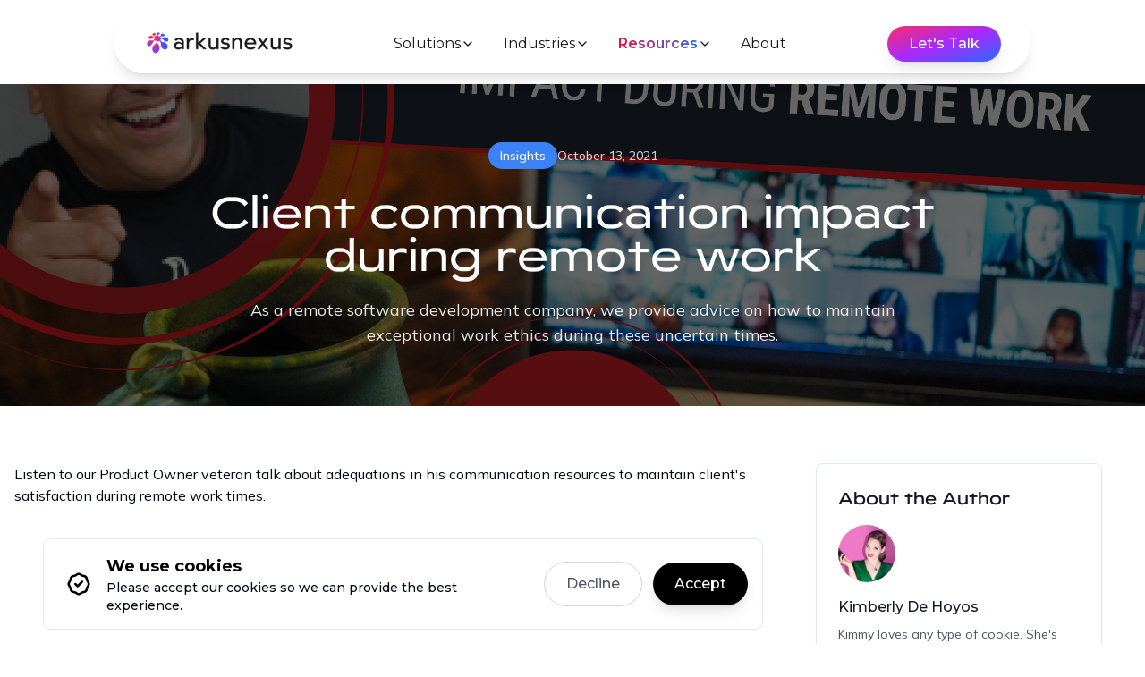

--- FILE ---
content_type: text/html; charset=utf-8
request_url: https://www.arkusnexus.com/blog/client-communication-impact-during-remote-work
body_size: 1575
content:
<!DOCTYPE html>
<html lang="en">
  <head>
    <meta charset="UTF-8" />
    <meta name="viewport" content="width=device-width, initial-scale=1.0" />
    <title>ArkusNexus - AI-Powered Software Development</title>
    <meta name="description" content="We build nearshore teams that feel like your own. AI is built into our software DNA." />
    <meta name="author" content="ArkusNexus" />

    <!-- Fonts -->
    <!-- Widescreen -->
    <link rel="stylesheet" href="https://use.typekit.net/zzi1vzf.css">
    <link rel="preconnect" href="https://fonts.googleapis.com">
    <link rel="preconnect" href="https://fonts.gstatic.com" crossorigin>
    <!-- Montserrat -->
    <link href="https://fonts.googleapis.com/css2?family=Montserrat:wght@300;400;500;600;700;800&family=Mulish:wght@300;400;500;600;700&display=swap" rel="stylesheet">

    <!-- Favicon -->
    <link rel="icon" type="image/x-icon" href="/favicon.ico" />
    <link rel="shortcut icon" type="image/x-icon" href="/favicon.ico" />
    <link rel="apple-touch-icon" href="/favicon.ico" />
    <link rel="icon" type="image/png" sizes="32x32" href="/favicon.ico" />
    <link rel="icon" type="image/png" sizes="16x16" href="/favicon.ico" />
    
    <!-- Web App Manifest -->
    <link rel="manifest" href="/manifest.json" />
    <meta name="theme-color" content="#ffffff" />



    <!-- Preview Data -->
    <meta property="og:title" content="ArkusNexus - AI-Powered Software Development" />
    <meta property="og:description" content="We build nearshore teams that feel like your own. AI is built into our software DNA." />
    <meta property="og:type" content="website" />
    <meta property="og:image" content="/social.png" />

    <meta name="twitter:card" content="summary_large_image" />
    <meta name="twitter:site" content="@arkusnexus" />
    <meta name="twitter:image" content="/social.png" />

    <!-- Google Tag Manager -->
    <script id="gtm-script">
      if (localStorage.getItem('arkus_cookie_consent') === 'accepted') {
        (function(w,d,s,l,i){w[l]=w[l]||[];w[l].push({'gtm.start':
        new Date().getTime(),event:'gtm.js'});var f=d.getElementsByTagName(s)[0],
        j=d.createElement(s),dl=l!='dataLayer'?'&l='+l:'';j.async=true;j.src=
        'https://www.googletagmanager.com/gtm.js?id='+i+dl;f.parentNode.insertBefore(j,f);
        })(window,document,'script','dataLayer','GTM-5CQJHBMQ');
      }
    </script>
    <!-- End Google Tag Manager -->

    <!-- Google tag (gtag.js) -->
    <script id="gtag-script">
      if (localStorage.getItem('arkus_cookie_consent') === 'accepted') {
        var gtagScript = document.createElement('script');
        gtagScript.async = true;
        gtagScript.src = 'https://www.googletagmanager.com/gtag/js?id=G-TCYNEL3KT2';
        document.head.appendChild(gtagScript);
      }
    </script>
    <script>
      if (localStorage.getItem('arkus_cookie_consent') === 'accepted') {
        window.dataLayer = window.dataLayer || [];
        function gtag(){dataLayer.push(arguments);}
        gtag('js', new Date());
        gtag('config', 'G-TCYNEL3KT2');
      }
    </script>
    <script type="module" crossorigin src="/assets/index-CaPCaxo9.js"></script>
    <link rel="stylesheet" crossorigin href="/assets/index-B-fhst92.css">
  </head>

  <body>
    <!-- Google Tag Manager (noscript) -->
    <noscript><iframe src="https://www.googletagmanager.com/ns.html?id=GTM-5CQJHBMQ"
    height="0" width="0" style="display:none;visibility:hidden"></iframe></noscript>
    <!-- End Google Tag Manager (noscript) -->
    
    <div id="root"></div>
    
    <!-- ElevenLabs Convai Widget -->
    <elevenlabs-convai agent-id="agent_01jyvjrarne7zr36h8s89jc1s4" style="position: fixed; z-index: 10;"></elevenlabs-convai>
    <script src="https://unpkg.com/@elevenlabs/convai-widget-embed" async type="text/javascript"></script>
    <script>
      // Hide credits/rights in the ElevenLabs widget, retry until found
      function hideCredits() {
        const widget = document.querySelector('elevenlabs-convai');
        if (widget && widget.shadowRoot) {
          const shadow = widget.shadowRoot;
          const rights = shadow.querySelector('p:has(span + a)');
          if (rights) {
            rights.style.display = 'none';
            return true;
          }
        }
        return false;
      }
      // Try to hide credits every 300ms for up to 5 seconds
      let attempts = 0;
      const maxAttempts = 17;
      const interval = setInterval(() => {
        if (hideCredits() || ++attempts > maxAttempts) {
          clearInterval(interval);
        }
      }, 300);
    </script>
  </body>
</html>


--- FILE ---
content_type: text/css;charset=utf-8
request_url: https://use.typekit.net/zzi1vzf.css
body_size: 1115
content:
/*
 * The Typekit service used to deliver this font or fonts for use on websites
 * is provided by Adobe and is subject to these Terms of Use
 * http://www.adobe.com/products/eulas/tou_typekit. For font license
 * information, see the list below.
 *
 * widescreen:
 *   - http://typekit.com/eulas/00000000000000007735fb54
 *   - http://typekit.com/eulas/00000000000000007735fb5c
 *   - http://typekit.com/eulas/00000000000000007735fb55
 *   - http://typekit.com/eulas/00000000000000007735fb68
 *   - http://typekit.com/eulas/00000000000000007735fb5b
 * widescreen-ex:
 *   - http://typekit.com/eulas/00000000000000007735fb6c
 *   - http://typekit.com/eulas/00000000000000007735fb72
 *   - http://typekit.com/eulas/00000000000000007735fb6a
 *   - http://typekit.com/eulas/00000000000000007735fb65
 *   - http://typekit.com/eulas/00000000000000007735fb61
 * widescreen-mixed:
 *   - http://typekit.com/eulas/00000000000000007735fb75
 *   - http://typekit.com/eulas/00000000000000007735fb6d
 *   - http://typekit.com/eulas/00000000000000007735fb58
 *   - http://typekit.com/eulas/00000000000000007735fb6e
 *   - http://typekit.com/eulas/00000000000000007735fb60
 * widescreen-uex:
 *   - http://typekit.com/eulas/00000000000000007735fb63
 *   - http://typekit.com/eulas/00000000000000007735fb76
 *   - http://typekit.com/eulas/00000000000000007735fb5f
 *   - http://typekit.com/eulas/00000000000000007735fb74
 *   - http://typekit.com/eulas/00000000000000007735fb66
 *
 * © 2009-2026 Adobe Systems Incorporated. All Rights Reserved.
 */
/*{"last_published":"2025-08-19 18:28:54 UTC"}*/

@import url("https://p.typekit.net/p.css?s=1&k=zzi1vzf&ht=tk&f=49667.49670.49671.49672.49673.49676.49679.49680.49681.49682.49685.49688.49689.49690.49691.49694.49697.49698.49699.49700&a=85890815&app=typekit&e=css");

@font-face {
font-family:"widescreen";
src:url("https://use.typekit.net/af/ca9743/00000000000000007735fb54/31/l?primer=7cdcb44be4a7db8877ffa5c0007b8dd865b3bbc383831fe2ea177f62257a9191&fvd=n7&v=3") format("woff2"),url("https://use.typekit.net/af/ca9743/00000000000000007735fb54/31/d?primer=7cdcb44be4a7db8877ffa5c0007b8dd865b3bbc383831fe2ea177f62257a9191&fvd=n7&v=3") format("woff"),url("https://use.typekit.net/af/ca9743/00000000000000007735fb54/31/a?primer=7cdcb44be4a7db8877ffa5c0007b8dd865b3bbc383831fe2ea177f62257a9191&fvd=n7&v=3") format("opentype");
font-display:auto;font-style:normal;font-weight:700;font-stretch:normal;
}

@font-face {
font-family:"widescreen";
src:url("https://use.typekit.net/af/77ca5e/00000000000000007735fb5c/31/l?subset_id=2&fvd=n3&v=3") format("woff2"),url("https://use.typekit.net/af/77ca5e/00000000000000007735fb5c/31/d?subset_id=2&fvd=n3&v=3") format("woff"),url("https://use.typekit.net/af/77ca5e/00000000000000007735fb5c/31/a?subset_id=2&fvd=n3&v=3") format("opentype");
font-display:auto;font-style:normal;font-weight:300;font-stretch:normal;
}

@font-face {
font-family:"widescreen";
src:url("https://use.typekit.net/af/4772a9/00000000000000007735fb55/31/l?subset_id=2&fvd=n5&v=3") format("woff2"),url("https://use.typekit.net/af/4772a9/00000000000000007735fb55/31/d?subset_id=2&fvd=n5&v=3") format("woff"),url("https://use.typekit.net/af/4772a9/00000000000000007735fb55/31/a?subset_id=2&fvd=n5&v=3") format("opentype");
font-display:auto;font-style:normal;font-weight:500;font-stretch:normal;
}

@font-face {
font-family:"widescreen";
src:url("https://use.typekit.net/af/326cc2/00000000000000007735fb68/31/l?primer=7cdcb44be4a7db8877ffa5c0007b8dd865b3bbc383831fe2ea177f62257a9191&fvd=n4&v=3") format("woff2"),url("https://use.typekit.net/af/326cc2/00000000000000007735fb68/31/d?primer=7cdcb44be4a7db8877ffa5c0007b8dd865b3bbc383831fe2ea177f62257a9191&fvd=n4&v=3") format("woff"),url("https://use.typekit.net/af/326cc2/00000000000000007735fb68/31/a?primer=7cdcb44be4a7db8877ffa5c0007b8dd865b3bbc383831fe2ea177f62257a9191&fvd=n4&v=3") format("opentype");
font-display:auto;font-style:normal;font-weight:400;font-stretch:normal;
}

@font-face {
font-family:"widescreen";
src:url("https://use.typekit.net/af/e2079b/00000000000000007735fb5b/31/l?subset_id=2&fvd=n6&v=3") format("woff2"),url("https://use.typekit.net/af/e2079b/00000000000000007735fb5b/31/d?subset_id=2&fvd=n6&v=3") format("woff"),url("https://use.typekit.net/af/e2079b/00000000000000007735fb5b/31/a?subset_id=2&fvd=n6&v=3") format("opentype");
font-display:auto;font-style:normal;font-weight:600;font-stretch:normal;
}

@font-face {
font-family:"widescreen-ex";
src:url("https://use.typekit.net/af/5f084a/00000000000000007735fb6c/31/l?primer=7cdcb44be4a7db8877ffa5c0007b8dd865b3bbc383831fe2ea177f62257a9191&fvd=n7&v=3") format("woff2"),url("https://use.typekit.net/af/5f084a/00000000000000007735fb6c/31/d?primer=7cdcb44be4a7db8877ffa5c0007b8dd865b3bbc383831fe2ea177f62257a9191&fvd=n7&v=3") format("woff"),url("https://use.typekit.net/af/5f084a/00000000000000007735fb6c/31/a?primer=7cdcb44be4a7db8877ffa5c0007b8dd865b3bbc383831fe2ea177f62257a9191&fvd=n7&v=3") format("opentype");
font-display:auto;font-style:normal;font-weight:700;font-stretch:normal;
}

@font-face {
font-family:"widescreen-ex";
src:url("https://use.typekit.net/af/714d18/00000000000000007735fb72/31/l?subset_id=2&fvd=n3&v=3") format("woff2"),url("https://use.typekit.net/af/714d18/00000000000000007735fb72/31/d?subset_id=2&fvd=n3&v=3") format("woff"),url("https://use.typekit.net/af/714d18/00000000000000007735fb72/31/a?subset_id=2&fvd=n3&v=3") format("opentype");
font-display:auto;font-style:normal;font-weight:300;font-stretch:normal;
}

@font-face {
font-family:"widescreen-ex";
src:url("https://use.typekit.net/af/963280/00000000000000007735fb6a/31/l?subset_id=2&fvd=n5&v=3") format("woff2"),url("https://use.typekit.net/af/963280/00000000000000007735fb6a/31/d?subset_id=2&fvd=n5&v=3") format("woff"),url("https://use.typekit.net/af/963280/00000000000000007735fb6a/31/a?subset_id=2&fvd=n5&v=3") format("opentype");
font-display:auto;font-style:normal;font-weight:500;font-stretch:normal;
}

@font-face {
font-family:"widescreen-ex";
src:url("https://use.typekit.net/af/ac578e/00000000000000007735fb65/31/l?primer=7cdcb44be4a7db8877ffa5c0007b8dd865b3bbc383831fe2ea177f62257a9191&fvd=n4&v=3") format("woff2"),url("https://use.typekit.net/af/ac578e/00000000000000007735fb65/31/d?primer=7cdcb44be4a7db8877ffa5c0007b8dd865b3bbc383831fe2ea177f62257a9191&fvd=n4&v=3") format("woff"),url("https://use.typekit.net/af/ac578e/00000000000000007735fb65/31/a?primer=7cdcb44be4a7db8877ffa5c0007b8dd865b3bbc383831fe2ea177f62257a9191&fvd=n4&v=3") format("opentype");
font-display:auto;font-style:normal;font-weight:400;font-stretch:normal;
}

@font-face {
font-family:"widescreen-ex";
src:url("https://use.typekit.net/af/e21764/00000000000000007735fb61/31/l?subset_id=2&fvd=n6&v=3") format("woff2"),url("https://use.typekit.net/af/e21764/00000000000000007735fb61/31/d?subset_id=2&fvd=n6&v=3") format("woff"),url("https://use.typekit.net/af/e21764/00000000000000007735fb61/31/a?subset_id=2&fvd=n6&v=3") format("opentype");
font-display:auto;font-style:normal;font-weight:600;font-stretch:normal;
}

@font-face {
font-family:"widescreen-uex";
src:url("https://use.typekit.net/af/6bd52a/00000000000000007735fb63/31/l?primer=7cdcb44be4a7db8877ffa5c0007b8dd865b3bbc383831fe2ea177f62257a9191&fvd=n7&v=3") format("woff2"),url("https://use.typekit.net/af/6bd52a/00000000000000007735fb63/31/d?primer=7cdcb44be4a7db8877ffa5c0007b8dd865b3bbc383831fe2ea177f62257a9191&fvd=n7&v=3") format("woff"),url("https://use.typekit.net/af/6bd52a/00000000000000007735fb63/31/a?primer=7cdcb44be4a7db8877ffa5c0007b8dd865b3bbc383831fe2ea177f62257a9191&fvd=n7&v=3") format("opentype");
font-display:auto;font-style:normal;font-weight:700;font-stretch:normal;
}

@font-face {
font-family:"widescreen-uex";
src:url("https://use.typekit.net/af/ab3741/00000000000000007735fb76/31/l?subset_id=2&fvd=n3&v=3") format("woff2"),url("https://use.typekit.net/af/ab3741/00000000000000007735fb76/31/d?subset_id=2&fvd=n3&v=3") format("woff"),url("https://use.typekit.net/af/ab3741/00000000000000007735fb76/31/a?subset_id=2&fvd=n3&v=3") format("opentype");
font-display:auto;font-style:normal;font-weight:300;font-stretch:normal;
}

@font-face {
font-family:"widescreen-uex";
src:url("https://use.typekit.net/af/39e949/00000000000000007735fb5f/31/l?subset_id=2&fvd=n5&v=3") format("woff2"),url("https://use.typekit.net/af/39e949/00000000000000007735fb5f/31/d?subset_id=2&fvd=n5&v=3") format("woff"),url("https://use.typekit.net/af/39e949/00000000000000007735fb5f/31/a?subset_id=2&fvd=n5&v=3") format("opentype");
font-display:auto;font-style:normal;font-weight:500;font-stretch:normal;
}

@font-face {
font-family:"widescreen-uex";
src:url("https://use.typekit.net/af/d74f17/00000000000000007735fb74/31/l?primer=7cdcb44be4a7db8877ffa5c0007b8dd865b3bbc383831fe2ea177f62257a9191&fvd=n4&v=3") format("woff2"),url("https://use.typekit.net/af/d74f17/00000000000000007735fb74/31/d?primer=7cdcb44be4a7db8877ffa5c0007b8dd865b3bbc383831fe2ea177f62257a9191&fvd=n4&v=3") format("woff"),url("https://use.typekit.net/af/d74f17/00000000000000007735fb74/31/a?primer=7cdcb44be4a7db8877ffa5c0007b8dd865b3bbc383831fe2ea177f62257a9191&fvd=n4&v=3") format("opentype");
font-display:auto;font-style:normal;font-weight:400;font-stretch:normal;
}

@font-face {
font-family:"widescreen-uex";
src:url("https://use.typekit.net/af/f87c60/00000000000000007735fb66/31/l?subset_id=2&fvd=n6&v=3") format("woff2"),url("https://use.typekit.net/af/f87c60/00000000000000007735fb66/31/d?subset_id=2&fvd=n6&v=3") format("woff"),url("https://use.typekit.net/af/f87c60/00000000000000007735fb66/31/a?subset_id=2&fvd=n6&v=3") format("opentype");
font-display:auto;font-style:normal;font-weight:600;font-stretch:normal;
}

@font-face {
font-family:"widescreen-mixed";
src:url("https://use.typekit.net/af/a890a4/00000000000000007735fb75/31/l?primer=7cdcb44be4a7db8877ffa5c0007b8dd865b3bbc383831fe2ea177f62257a9191&fvd=n7&v=3") format("woff2"),url("https://use.typekit.net/af/a890a4/00000000000000007735fb75/31/d?primer=7cdcb44be4a7db8877ffa5c0007b8dd865b3bbc383831fe2ea177f62257a9191&fvd=n7&v=3") format("woff"),url("https://use.typekit.net/af/a890a4/00000000000000007735fb75/31/a?primer=7cdcb44be4a7db8877ffa5c0007b8dd865b3bbc383831fe2ea177f62257a9191&fvd=n7&v=3") format("opentype");
font-display:auto;font-style:normal;font-weight:700;font-stretch:normal;
}

@font-face {
font-family:"widescreen-mixed";
src:url("https://use.typekit.net/af/f3b895/00000000000000007735fb6d/31/l?subset_id=2&fvd=n3&v=3") format("woff2"),url("https://use.typekit.net/af/f3b895/00000000000000007735fb6d/31/d?subset_id=2&fvd=n3&v=3") format("woff"),url("https://use.typekit.net/af/f3b895/00000000000000007735fb6d/31/a?subset_id=2&fvd=n3&v=3") format("opentype");
font-display:auto;font-style:normal;font-weight:300;font-stretch:normal;
}

@font-face {
font-family:"widescreen-mixed";
src:url("https://use.typekit.net/af/5b9a90/00000000000000007735fb58/31/l?subset_id=2&fvd=n5&v=3") format("woff2"),url("https://use.typekit.net/af/5b9a90/00000000000000007735fb58/31/d?subset_id=2&fvd=n5&v=3") format("woff"),url("https://use.typekit.net/af/5b9a90/00000000000000007735fb58/31/a?subset_id=2&fvd=n5&v=3") format("opentype");
font-display:auto;font-style:normal;font-weight:500;font-stretch:normal;
}

@font-face {
font-family:"widescreen-mixed";
src:url("https://use.typekit.net/af/ccf0bc/00000000000000007735fb6e/31/l?primer=7cdcb44be4a7db8877ffa5c0007b8dd865b3bbc383831fe2ea177f62257a9191&fvd=n4&v=3") format("woff2"),url("https://use.typekit.net/af/ccf0bc/00000000000000007735fb6e/31/d?primer=7cdcb44be4a7db8877ffa5c0007b8dd865b3bbc383831fe2ea177f62257a9191&fvd=n4&v=3") format("woff"),url("https://use.typekit.net/af/ccf0bc/00000000000000007735fb6e/31/a?primer=7cdcb44be4a7db8877ffa5c0007b8dd865b3bbc383831fe2ea177f62257a9191&fvd=n4&v=3") format("opentype");
font-display:auto;font-style:normal;font-weight:400;font-stretch:normal;
}

@font-face {
font-family:"widescreen-mixed";
src:url("https://use.typekit.net/af/66ecff/00000000000000007735fb60/31/l?subset_id=2&fvd=n6&v=3") format("woff2"),url("https://use.typekit.net/af/66ecff/00000000000000007735fb60/31/d?subset_id=2&fvd=n6&v=3") format("woff"),url("https://use.typekit.net/af/66ecff/00000000000000007735fb60/31/a?subset_id=2&fvd=n6&v=3") format("opentype");
font-display:auto;font-style:normal;font-weight:600;font-stretch:normal;
}

.tk-widescreen { font-family: "widescreen",sans-serif; }
.tk-widescreen-ex { font-family: "widescreen-ex",sans-serif; }
.tk-widescreen-uex { font-family: "widescreen-uex",sans-serif; }
.tk-widescreen-mixed { font-family: "widescreen-mixed",sans-serif; }


--- FILE ---
content_type: application/javascript; charset=utf-8
request_url: https://www.arkusnexus.com/assets/BlogPost-Dx_UMBHR.js
body_size: 4091
content:
import{j as a,L as O,a as K,r as o,P as N,b as Q,d as k,e as w,u as W,f as Y}from"./index-CaPCaxo9.js";import{B as C,u as S,s as j}from"./badge-BPbOmGIT.js";import{a as b,H as f}from"./Background-D2rCXDCU.js";import{j as v}from"./Footer-yXfAXzK1.js";import{C as A,a as L,d as z}from"./card-B3EZ_jV8.js";import"./index-CrdJvkeN.js";const V=({post:t})=>{const e=s=>new Date(s).toLocaleDateString("en-US",{year:"numeric",month:"long",day:"numeric"}),l=s=>{switch(s==null?void 0:s.toUpperCase()){case"INSIGHTS":case"THOUGHT-LEADERSHIP":return"bg-blue-500 text-white hover:bg-blue-600";case"TECHNOLOGY":return"bg-purple-500 text-white hover:bg-purple-600";case"BUSINESS":return"bg-orange-600 text-white hover:bg-orange-700";case"CULTURE":return"bg-green-500 text-white hover:bg-green-600";case"INSURTECH":return"bg-sky-400 text-white hover:bg-sky-500";default:return"bg-brand-red text-white hover:bg-brand-red/90"}},n=s=>{switch(s==null?void 0:s.toLowerCase()){case"thought-leadership":return"Insights";default:return s}};return a.jsxs("section",{className:"relative min-h-[50vh] flex items-center justify-center bg-cover bg-center bg-no-repeat",style:{backgroundImage:`url('${t.main_image_url||"/placeholder.svg"}')`},children:[a.jsx("div",{className:"absolute inset-0 bg-black/60"}),a.jsx("div",{className:"relative z-10 container mx-auto px-4 text-center",children:a.jsxs("div",{className:"max-w-4xl mx-auto",children:[a.jsxs("div",{className:"flex items-center justify-center gap-4 mb-6",children:[t.category&&a.jsx(O,{to:`/blog/category/${t.category.toLowerCase()}`,children:a.jsx(C,{variant:"secondary",className:`font-medium text-sm px-3 py-1 transition-colors cursor-pointer ${l(t.category)}`,children:n(t.category)})}),t.published_at&&a.jsx("span",{className:"text-white/80 text-sm font-medium",children:e(t.published_at)})]}),a.jsx("h1",{className:"text-3xl md:text-4xl lg:text-5xl font-widescreen-ex font-medium text-white mb-6 leading-tight",children:t.title}),t.summary&&a.jsx("p",{className:"text-md md:text-lg text-white/90 font-mulish leading-relaxed max-w-3xl mx-auto",children:t.summary})]})})]})};function J(t){let e=t.replace(/\s*id=".*?"/g,"");return e=e.replace(/class="([^"]*)"/g,(l,n)=>{const s=n.split(/\s+/).filter(i=>!/^w(-richtext)?-/.test(i)).join(" ");return s?`class="${s}"`:""}),e=e.replace(/\s*style=".*?"/g,""),e=e.replace(/<\/p>\s*<p>/g,"</p><br><p>"),e=e.replace(/(<img[^>]*>)/g,"$1<br>"),e=e.replace(/(<img[^>]*>)/g,"<br>$1"),e=e.replace(/<ul(?![^>]*class=)/g,'<ul class="list-disc pl-6"'),e=e.replace(/<ol(?![^>]*class=)/g,'<ol class="list-decimal pl-6"'),e=e.replace(/<li(?![^>]*class=)/g,'<li class="prose-li"'),e=e.replace(/(<ul[^>]*>)(\s*<li[^>]*>)/g,"$1<br>$2"),e=e.replace(/(<li[^>]*>.*?<\/li>)(\s*<\/ul>)/gs,"$1<br>$2"),e=e.replace(/(<ol[^>]*>)(\s*<li[^>]*>)/g,"$1<br>$2"),e=e.replace(/(<li[^>]*>.*?<\/li>)(\s*<\/ol>)/gs,"$1<br>$2"),e=e.replace(/<blockquote(?![^>]*class=)/g,'<blockquote class="prose-blockquote ml-4"'),e=e.replace(/(<blockquote[^>]*>)/g,"<br>$1"),e=e.replace(/(<h1[^>]*>.*?<\/h1>)/gis,"$1<br>"),e=e.replace(/<h1(?![^>]*class=)/g,'<h1 class="text-xl sm:text-2xl md:text-3xl lg:text-4xl font-light"'),e=e.replace(/(<h1[^>]*>)/gi,"<br>$1"),e=e.replace(/(<h2[^>]*>.*?<\/h2>)/gis,"$1<br>"),e=e.replace(/<h2(?![^>]*class=)/g,'<h2 class="text-lg sm:text-xl md:text-2xl lg:text-3xl font-light"'),e=e.replace(/(<h2[^>]*>)/gi,"<br>$1"),e=e.replace(/(<h3[^>]*>.*?<\/h3>)/gis,"$1<br>"),e=e.replace(/<h3(?![^>]*class=)/g,'<h3 class="text-md sm:text-lg md:text-xl lg:text-2xl font-light"'),e=e.replace(/(<h3[^>]*>)/gi,"<br>$1"),e=e.replace(/(<h4[^>]*>.*?<\/h4>)/gis,"$1<br>"),e=e.replace(/<h4(?![^>]*class=)/g,'<h4 class="text-md sm:text-lg md:text-xl lg:text-2xl font-light"'),e=e.replace(/(<h4[^>]*>)/gi,"<br>$1"),e=e.replace(/(<h5[^>]*>.*?<\/h5>)/gis,"$1<br>"),e=e.replace(/<h5(?![^>]*class=)/g,'<h5 class="text-md sm:text-lg md:text-xl lg:text-2xl font-light"'),e=e.replace(/(<h5[^>]*>)/gi,"<br>$1"),e=e.replace(/(<h6[^>]*>.*?<\/h6>)/gis,"$1<br>"),e=e.replace(/<h6(?![^>]*class=)/g,'<h6 class="text-sm sm:text-md md:text-lg lg:text-xl font-light"'),e=e.replace(/(<h6[^>]*>)/gi,"<br>$1"),e=e.replace(/(<br>\s*){2,}/g,"<br>"),e}const X=({post:t})=>{var e;return a.jsx("article",{children:a.jsx("div",{className:`prose prose-lg max-w-none
          prose-headings:font-montserrat prose-headings:text-gray-900
          prose-p:font-mulish prose-p:text-gray-700 prose-p:leading-relaxed
          prose-a:text-brand-red prose-a:hover:text-brand-red/80 prose-a:no-underline hover:prose-a:underline
          prose-strong:text-gray-900 prose-strong:font-semibold
          prose-img:rounded-lg prose-img:shadow-lg
          prose-blockquote:border-l-brand-red prose-blockquote:bg-gray-50 prose-blockquote:px-6 prose-blockquote:py-4
          prose-ul:font-mulish prose-ol:font-mulish
          prose-li:text-gray-700`,dangerouslySetInnerHTML:{__html:J(((e=t.body_html)==null?void 0:e.replace(/<a /g,'<a target="_blank" rel="noopener noreferrer" '))||"")}})})};var y="Avatar",[Z,me]=K(y),[ee,$]=Z(y),I=o.forwardRef((t,e)=>{const{__scopeAvatar:l,...n}=t,[s,i]=o.useState("idle");return a.jsx(ee,{scope:l,imageLoadingStatus:s,onImageLoadingStatusChange:i,children:a.jsx(N.span,{...n,ref:e})})});I.displayName=y;var E="AvatarImage",q=o.forwardRef((t,e)=>{const{__scopeAvatar:l,src:n,onLoadingStatusChange:s=()=>{},...i}=t,d=$(E,l),c=ae(n,i.referrerPolicy),m=Q(g=>{s(g),d.onImageLoadingStatusChange(g)});return k(()=>{c!=="idle"&&m(c)},[c,m]),c==="loaded"?a.jsx(N.img,{...i,ref:e,src:n}):null});q.displayName=E;var R="AvatarFallback",H=o.forwardRef((t,e)=>{const{__scopeAvatar:l,delayMs:n,...s}=t,i=$(R,l),[d,c]=o.useState(n===void 0);return o.useEffect(()=>{if(n!==void 0){const m=window.setTimeout(()=>c(!0),n);return()=>window.clearTimeout(m)}},[n]),d&&i.imageLoadingStatus!=="loaded"?a.jsx(N.span,{...s,ref:e}):null});H.displayName=R;function ae(t,e){const[l,n]=o.useState("idle");return k(()=>{if(!t){n("error");return}let s=!0;const i=new window.Image,d=c=>()=>{s&&n(c)};return n("loading"),i.onload=d("loaded"),i.onerror=d("error"),i.src=t,e&&(i.referrerPolicy=e),()=>{s=!1}},[t,e]),l}var T=I,U=q,B=H;const P=o.forwardRef(({className:t,...e},l)=>a.jsx(T,{ref:l,className:w("relative flex h-10 w-10 shrink-0 overflow-hidden rounded-full",t),...e}));P.displayName=T.displayName;const F=o.forwardRef(({className:t,...e},l)=>a.jsx(U,{ref:l,className:w("aspect-square h-full w-full",t),...e}));F.displayName=U.displayName;const D=o.forwardRef(({className:t,...e},l)=>a.jsx(B,{ref:l,className:w("flex h-full w-full items-center justify-center rounded-full bg-muted",t),...e}));D.displayName=B.displayName;const te=({authorName:t,authorBio:e,authorPicture:l,twitterArkus:n,linkedin:s})=>{var i;return a.jsx(A,{className:"bg-white shadow-sm border",children:a.jsxs(L,{className:"p-6",children:[a.jsx("h3",{className:"font-widescreen-ex font-semibold text-lg mb-4 text-gray-900",children:"About the Author"}),a.jsxs("div",{className:"space-y-4",children:[a.jsxs(P,{className:"w-16 h-16",children:[l?a.jsx(F,{src:l,alt:t||"Author"}):null,a.jsx(D,{className:"bg-gray-200 text-gray-600 font-medium text-sm",children:((i=t==null?void 0:t.charAt(0))==null?void 0:i.toUpperCase())||"A"})]}),a.jsxs("div",{children:[a.jsx("h4",{className:"font-montserrat font-medium text-gray-900 mb-2",children:t||"Author Name"}),e?a.jsx("p",{className:"text-gray-600 text-sm font-mulish",children:e}):a.jsx("p",{className:"text-gray-400 text-sm font-mulish italic",children:"No bio available"})]})]})]})})},re=({currentPostId:t,currentCategory:e,currentTitle:l})=>{const n=W(),{data:s,isLoading:i}=S({queryKey:["related-posts",t,e],queryFn:async()=>{const{data:r,error:x}=await j.from("blog_posts_with_authors").select("id, title, summary, main_image_url, category, published_at, slug, author, author_name").eq("draft",!1).neq("article_type","podcast").neq("id",t).ilike("category",e||"").order("published_at",{ascending:!1}).limit(6);if(x)throw x;if(r&&r.length<3){const G=((l==null?void 0:l.toLowerCase().split(" ").filter(h=>h.length>3).slice(0,3))||[]).join(" | "),{data:u,error:_}=await j.from("blog_posts_with_authors").select("id, title, summary, main_image_url, category, published_at, slug, author, author_name").eq("draft",!1).neq("article_type","podcast").neq("id",t).textSearch("title",G).order("published_at",{ascending:!1}).limit(3);if(_)throw _;const p=[...r||[]];return u==null||u.forEach(h=>{p.find(M=>M.id===h.id)||p.push(h)}),p.slice(0,3)}return(r==null?void 0:r.slice(0,3))||[]},enabled:!!t}),d=r=>{r&&n(`/blog/${r}`)},c=r=>new Date(r).toLocaleDateString("en-US",{year:"numeric",month:"long",day:"numeric"}),m=r=>{switch(r==null?void 0:r.toUpperCase()){case"INSIGHTS":case"THOUGHT-LEADERSHIP":return"bg-blue-500 text-white";case"TECHNOLOGY":return"bg-purple-500 text-white";case"BUSINESS":return"bg-orange-600 text-white";case"CULTURE":return"bg-green-500 text-white";case"INSURTECH":return"bg-sky-400 text-white";default:return"bg-gray-500 text-white"}},g=r=>{switch(r==null?void 0:r.toLowerCase()){case"thought-leadership":return"Insights";default:return r}};return i?a.jsx("div",{className:"py-16 bg-gray-50",children:a.jsx("div",{className:"container mx-auto px-4",children:a.jsxs("div",{className:"max-w-6xl mx-auto",children:[a.jsx("h2",{className:"text-2xl md:text-3xl font-monserrat font-normal text-brand-black mb-12 text-center",children:"Related Posts"}),a.jsx("div",{className:"grid grid-cols-1 md:grid-cols-3 gap-6",children:[...Array(3)].map((r,x)=>a.jsxs("div",{className:"animate-pulse",children:[a.jsx("div",{className:"bg-gray-300 h-48 rounded-lg mb-4"}),a.jsx("div",{className:"h-4 bg-gray-300 rounded mb-2"}),a.jsx("div",{className:"h-3 bg-gray-300 rounded mb-1"}),a.jsx("div",{className:"h-3 bg-gray-300 rounded w-3/4"})]},x))})]})})}):!s||s.length===0?null:a.jsx("div",{className:"py-16 bg-gray-50",children:a.jsx("div",{className:"container mx-auto px-4",children:a.jsxs("div",{className:"max-w-6xl mx-auto",children:[a.jsx("h2",{className:"text-2xl md:text-3xl font-widescreen-ex font-normal text-brand-black mb-12 text-center",children:"Related Posts"}),a.jsx("div",{className:"grid grid-cols-1 md:grid-cols-3 gap-6",children:s.map(r=>a.jsxs(A,{className:"cursor-pointer group hover:shadow-lg transition-all duration-300 overflow-hidden",onClick:()=>d(r.slug),children:[a.jsxs("div",{className:"relative overflow-hidden",children:[a.jsx("img",{src:r.main_image_url||"/placeholder.svg",alt:r.title,className:"w-full h-48 object-cover group-hover:scale-105 transition-transform duration-300"}),r.category&&a.jsx(C,{variant:"secondary",className:`absolute top-4 left-4 font-medium ${m(r.category)}`,children:g(r.category)})]}),a.jsx(z,{className:"pb-3",children:a.jsx("h4",{className:"text-lg font-montserrat font-semibold line-clamp-2 group-hover:bg-gradient-to-r group-hover:from-red-500 group-hover:via-purple-500 group-hover:to-blue-500 group-hover:bg-clip-text group-hover:text-transparent transition-all duration-300",children:r.title})}),a.jsxs(L,{className:"pt-0",children:[a.jsx("p",{className:"text-gray-600 font-mulish line-clamp-2 mb-4 text-sm",children:r.summary}),a.jsxs("div",{className:"flex items-center justify-between text-xs text-gray-500",children:[r.author_name&&a.jsx("span",{className:"font-medium",children:r.author_name}),r.published_at&&a.jsx("span",{children:c(r.published_at)})]})]})]},r.id))})]})})})},ge=()=>{const{slug:t}=Y();o.useEffect(()=>{window.scrollTo(0,0)},[t]);const{data:e,isLoading:l,error:n}=S({queryKey:["blog-post-with-author",t],queryFn:async()=>{if(!t)throw new Error("No slug provided");const{data:s,error:i}=await j.from("blog_posts_with_authors").select("*").eq("slug",t).eq("draft",!1).single();if(i)throw i;return s},enabled:!!t});return l?a.jsx(b,{backgroundImage:"/Backgrounds/background_2.png",children:a.jsxs("div",{className:"min-h-screen bg-transparent",children:[a.jsx(f,{}),a.jsx("div",{className:"container mx-auto px-4 py-16",children:a.jsxs("div",{className:"flex gap-8",children:[a.jsxs("div",{className:"flex-1 animate-pulse",children:[a.jsx("div",{className:"bg-gray-300 h-64 rounded-lg mb-8"}),a.jsx("div",{className:"h-8 bg-gray-300 rounded mb-4"}),a.jsx("div",{className:"h-4 bg-gray-300 rounded mb-2"}),a.jsx("div",{className:"h-4 bg-gray-300 rounded mb-2"}),a.jsx("div",{className:"h-4 bg-gray-300 rounded w-3/4"})]}),a.jsx("div",{className:"w-80 animate-pulse",children:a.jsx("div",{className:"bg-gray-300 h-48 rounded-lg"})})]})}),a.jsx(v,{})]})}):n||!e?a.jsx(b,{backgroundImage:"/Backgrounds/background_2.png",children:a.jsxs("div",{className:"min-h-screen bg-transparent",children:[a.jsx(f,{}),a.jsxs("div",{className:"container mx-auto px-4 py-16 text-center",children:[a.jsx("h1",{className:"text-4xl font-montserrat font-bold text-gray-900 mb-4",children:"Post Not Found"}),a.jsx("p",{className:"text-xl text-gray-600 mb-8",children:"The blog post you're looking for doesn't exist or has been removed."}),a.jsx("a",{href:"/blog",className:"inline-block bg-brand-red text-white px-6 py-3 rounded-lg font-medium hover:bg-brand-red/90 transition-colors",children:"Back to Blog"})]}),a.jsx(v,{})]})}):a.jsx(b,{backgroundImage:"/Backgrounds/background_2.png",children:a.jsxs("div",{className:"min-h-screen bg-transparent",children:[a.jsx(f,{}),a.jsx(V,{post:e}),a.jsx("div",{className:"bg-white",children:a.jsx("div",{className:"container mx-auto px-4 py-16",children:a.jsxs("div",{className:"max-w-7xl mx-auto flex flex-col md:flex-row gap-12",children:[a.jsx("div",{className:"flex-1 max-w-4xl",children:a.jsx(X,{post:e})}),a.jsx("div",{className:"w-full md:w-80 flex-shrink-0 order-2 md:order-none",children:a.jsx("div",{className:"sticky md:static top-8",children:a.jsx(te,{authorName:e.author_name,authorBio:e.author_bio,authorPicture:e.author_picture,twitterArkus:e.twitter_arkus,linkedin:e.linkedin})})})]})})}),a.jsx(re,{currentPostId:e.id,currentCategory:e.category,currentTitle:e.title}),a.jsx(v,{})]})})};export{ge as default};


--- FILE ---
content_type: application/javascript; charset=utf-8
request_url: https://www.arkusnexus.com/assets/badge-BPbOmGIT.js
body_size: 4055
content:
var ut=e=>{throw TypeError(e)};var X=(e,t,r)=>t.has(e)||ut("Cannot "+r);var s=(e,t,r)=>(X(e,t,"read from private field"),r?r.call(e):t.get(e)),f=(e,t,r)=>t.has(e)?ut("Cannot add the same private member more than once"):t instanceof WeakSet?t.add(e):t.set(e,r),h=(e,t,r,i)=>(X(e,t,"write to private field"),i?i.call(e,r):t.set(e,r),r),l=(e,t,r)=>(X(e,t,"access private method"),r);import{S as Ct,p as lt,h as S,s as K,i as V,n as It,k as q,l as dt,t as St,m as Et,o as xt,q as ft,v as mt,r as O,w as Ot,j as Qt,e as wt,x as Tt}from"./index-CaPCaxo9.js";import{c as Ut}from"./index-CrdJvkeN.js";var m,a,H,g,F,M,w,I,J,A,B,D,P,T,_,n,z,G,$,tt,et,st,rt,it,yt,vt,Ft=(vt=class extends Ct{constructor(t,r){super();f(this,n);f(this,m);f(this,a);f(this,H);f(this,g);f(this,F);f(this,M);f(this,w);f(this,I);f(this,J);f(this,A);f(this,B);f(this,D);f(this,P);f(this,T);f(this,_,new Set);this.options=r,h(this,m,t),h(this,I,null),h(this,w,lt()),this.options.experimental_prefetchInRender||s(this,w).reject(new Error("experimental_prefetchInRender feature flag is not enabled")),this.bindMethods(),this.setOptions(r)}bindMethods(){this.refetch=this.refetch.bind(this)}onSubscribe(){this.listeners.size===1&&(s(this,a).addObserver(this),pt(s(this,a),this.options)?l(this,n,z).call(this):this.updateResult(),l(this,n,et).call(this))}onUnsubscribe(){this.hasListeners()||this.destroy()}shouldFetchOnReconnect(){return at(s(this,a),this.options,this.options.refetchOnReconnect)}shouldFetchOnWindowFocus(){return at(s(this,a),this.options,this.options.refetchOnWindowFocus)}destroy(){this.listeners=new Set,l(this,n,st).call(this),l(this,n,rt).call(this),s(this,a).removeObserver(this)}setOptions(t,r){const i=this.options,d=s(this,a);if(this.options=s(this,m).defaultQueryOptions(t),this.options.enabled!==void 0&&typeof this.options.enabled!="boolean"&&typeof this.options.enabled!="function"&&typeof S(this.options.enabled,s(this,a))!="boolean")throw new Error("Expected enabled to be a boolean or a callback that returns a boolean");l(this,n,it).call(this),s(this,a).setOptions(this.options),i._defaulted&&!K(this.options,i)&&s(this,m).getQueryCache().notify({type:"observerOptionsUpdated",query:s(this,a),observer:this});const c=this.hasListeners();c&&bt(s(this,a),d,this.options,i)&&l(this,n,z).call(this),this.updateResult(r),c&&(s(this,a)!==d||S(this.options.enabled,s(this,a))!==S(i.enabled,s(this,a))||V(this.options.staleTime,s(this,a))!==V(i.staleTime,s(this,a)))&&l(this,n,G).call(this);const o=l(this,n,$).call(this);c&&(s(this,a)!==d||S(this.options.enabled,s(this,a))!==S(i.enabled,s(this,a))||o!==s(this,T))&&l(this,n,tt).call(this,o)}getOptimisticResult(t){const r=s(this,m).getQueryCache().build(s(this,m),t),i=this.createResult(r,t);return Pt(this,i)&&(h(this,g,i),h(this,M,this.options),h(this,F,s(this,a).state)),i}getCurrentResult(){return s(this,g)}trackResult(t,r){const i={};return Object.keys(t).forEach(d=>{Object.defineProperty(i,d,{configurable:!1,enumerable:!0,get:()=>(this.trackProp(d),r==null||r(d),t[d])})}),i}trackProp(t){s(this,_).add(t)}getCurrentQuery(){return s(this,a)}refetch({...t}={}){return this.fetch({...t})}fetchOptimistic(t){const r=s(this,m).defaultQueryOptions(t),i=s(this,m).getQueryCache().build(s(this,m),r);return i.fetch().then(()=>this.createResult(i,r))}fetch(t){return l(this,n,z).call(this,{...t,cancelRefetch:t.cancelRefetch??!0}).then(()=>(this.updateResult(),s(this,g)))}createResult(t,r){var ct;const i=s(this,a),d=this.options,c=s(this,g),o=s(this,F),E=s(this,M),y=t!==i?t.state:s(this,H),{state:R}=t;let u={...R},U=!1,v;if(r._optimisticResults){const b=this.hasListeners(),j=!b&&pt(t,r),L=b&&bt(t,i,r,d);(j||L)&&(u={...u,...xt(R.data,t.options)}),r._optimisticResults==="isRestoring"&&(u.fetchStatus="idle")}let{error:k,errorUpdatedAt:Q,status:x}=u;if(r.select&&u.data!==void 0)if(c&&u.data===(o==null?void 0:o.data)&&r.select===s(this,J))v=s(this,A);else try{h(this,J,r.select),v=r.select(u.data),v=ft(c==null?void 0:c.data,v,r),h(this,A,v),h(this,I,null)}catch(b){h(this,I,b)}else v=u.data;if(r.placeholderData!==void 0&&v===void 0&&x==="pending"){let b;if(c!=null&&c.isPlaceholderData&&r.placeholderData===(E==null?void 0:E.placeholderData))b=c.data;else if(b=typeof r.placeholderData=="function"?r.placeholderData((ct=s(this,B))==null?void 0:ct.state.data,s(this,B)):r.placeholderData,r.select&&b!==void 0)try{b=r.select(b),h(this,I,null)}catch(j){h(this,I,j)}b!==void 0&&(x="success",v=ft(c==null?void 0:c.data,b,r),U=!0)}s(this,I)&&(k=s(this,I),v=s(this,A),Q=Date.now(),x="error");const Z=u.fetchStatus==="fetching",Y=x==="pending",W=x==="error",ot=Y&&Z,ht=v!==void 0,C={status:x,fetchStatus:u.fetchStatus,isPending:Y,isSuccess:x==="success",isError:W,isInitialLoading:ot,isLoading:ot,data:v,dataUpdatedAt:u.dataUpdatedAt,error:k,errorUpdatedAt:Q,failureCount:u.fetchFailureCount,failureReason:u.fetchFailureReason,errorUpdateCount:u.errorUpdateCount,isFetched:u.dataUpdateCount>0||u.errorUpdateCount>0,isFetchedAfterMount:u.dataUpdateCount>y.dataUpdateCount||u.errorUpdateCount>y.errorUpdateCount,isFetching:Z,isRefetching:Z&&!Y,isLoadingError:W&&!ht,isPaused:u.fetchStatus==="paused",isPlaceholderData:U,isRefetchError:W&&ht,isStale:nt(t,r),refetch:this.refetch,promise:s(this,w)};if(this.options.experimental_prefetchInRender){const b=N=>{C.status==="error"?N.reject(C.error):C.data!==void 0&&N.resolve(C.data)},j=()=>{const N=h(this,w,C.promise=lt());b(N)},L=s(this,w);switch(L.status){case"pending":t.queryHash===i.queryHash&&b(L);break;case"fulfilled":(C.status==="error"||C.data!==L.value)&&j();break;case"rejected":(C.status!=="error"||C.error!==L.reason)&&j();break}}return C}updateResult(t){const r=s(this,g),i=this.createResult(s(this,a),this.options);if(h(this,F,s(this,a).state),h(this,M,this.options),s(this,F).data!==void 0&&h(this,B,s(this,a)),K(i,r))return;h(this,g,i);const d={},c=()=>{if(!r)return!0;const{notifyOnChangeProps:o}=this.options,E=typeof o=="function"?o():o;if(E==="all"||!E&&!s(this,_).size)return!0;const p=new Set(E??s(this,_));return this.options.throwOnError&&p.add("error"),Object.keys(s(this,g)).some(y=>{const R=y;return s(this,g)[R]!==r[R]&&p.has(R)})};(t==null?void 0:t.listeners)!==!1&&c()&&(d.listeners=!0),l(this,n,yt).call(this,{...d,...t})}onQueryUpdate(){this.updateResult(),this.hasListeners()&&l(this,n,et).call(this)}},m=new WeakMap,a=new WeakMap,H=new WeakMap,g=new WeakMap,F=new WeakMap,M=new WeakMap,w=new WeakMap,I=new WeakMap,J=new WeakMap,A=new WeakMap,B=new WeakMap,D=new WeakMap,P=new WeakMap,T=new WeakMap,_=new WeakMap,n=new WeakSet,z=function(t){l(this,n,it).call(this);let r=s(this,a).fetch(this.options,t);return t!=null&&t.throwOnError||(r=r.catch(It)),r},G=function(){l(this,n,st).call(this);const t=V(this.options.staleTime,s(this,a));if(q||s(this,g).isStale||!dt(t))return;const i=St(s(this,g).dataUpdatedAt,t)+1;h(this,D,setTimeout(()=>{s(this,g).isStale||this.updateResult()},i))},$=function(){return(typeof this.options.refetchInterval=="function"?this.options.refetchInterval(s(this,a)):this.options.refetchInterval)??!1},tt=function(t){l(this,n,rt).call(this),h(this,T,t),!(q||S(this.options.enabled,s(this,a))===!1||!dt(s(this,T))||s(this,T)===0)&&h(this,P,setInterval(()=>{(this.options.refetchIntervalInBackground||Et.isFocused())&&l(this,n,z).call(this)},s(this,T)))},et=function(){l(this,n,G).call(this),l(this,n,tt).call(this,l(this,n,$).call(this))},st=function(){s(this,D)&&(clearTimeout(s(this,D)),h(this,D,void 0))},rt=function(){s(this,P)&&(clearInterval(s(this,P)),h(this,P,void 0))},it=function(){const t=s(this,m).getQueryCache().build(s(this,m),this.options);if(t===s(this,a))return;const r=s(this,a);h(this,a,t),h(this,H,t.state),this.hasListeners()&&(r==null||r.removeObserver(this),t.addObserver(this))},yt=function(t){mt.batch(()=>{t.listeners&&this.listeners.forEach(r=>{r(s(this,g))}),s(this,m).getQueryCache().notify({query:s(this,a),type:"observerResultsUpdated"})})},vt);function Dt(e,t){return S(t.enabled,e)!==!1&&e.state.data===void 0&&!(e.state.status==="error"&&t.retryOnMount===!1)}function pt(e,t){return Dt(e,t)||e.state.data!==void 0&&at(e,t,t.refetchOnMount)}function at(e,t,r){if(S(t.enabled,e)!==!1){const i=typeof r=="function"?r(e):r;return i==="always"||i!==!1&&nt(e,t)}return!1}function bt(e,t,r,i){return(e!==t||S(i.enabled,e)===!1)&&(!r.suspense||e.state.status!=="error")&&nt(e,r)}function nt(e,t){return S(t.enabled,e)!==!1&&e.isStaleByTime(V(t.staleTime,e))}function Pt(e,t){return!K(e.getCurrentResult(),t)}var Rt=O.createContext(!1),jt=()=>O.useContext(Rt);Rt.Provider;function Lt(){let e=!1;return{clearReset:()=>{e=!1},reset:()=>{e=!0},isReset:()=>e}}var Mt=O.createContext(Lt()),At=()=>O.useContext(Mt);function Bt(e,t){return typeof e=="function"?e(...t):!!e}function _t(){}var kt=(e,t)=>{(e.suspense||e.throwOnError)&&(t.isReset()||(e.retryOnMount=!1))},zt=e=>{O.useEffect(()=>{e.clearReset()},[e])},Ht=({result:e,errorResetBoundary:t,throwOnError:r,query:i})=>e.isError&&!t.isReset()&&!e.isFetching&&i&&Bt(r,[e.error,i]),Jt=e=>{e.suspense&&(e.staleTime===void 0&&(e.staleTime=1e3),typeof e.gcTime=="number"&&(e.gcTime=Math.max(e.gcTime,1e3)))},Nt=(e,t)=>e.isLoading&&e.isFetching&&!t,Vt=(e,t)=>(e==null?void 0:e.suspense)&&t.isPending,gt=(e,t,r)=>t.fetchOptimistic(e).catch(()=>{r.clearReset()});function Zt(e,t,r){var R,u,U,v,k;const i=Ot(),d=jt(),c=At(),o=i.defaultQueryOptions(e);(u=(R=i.getDefaultOptions().queries)==null?void 0:R._experimental_beforeQuery)==null||u.call(R,o),o._optimisticResults=d?"isRestoring":"optimistic",Jt(o),kt(o,c),zt(c);const E=!i.getQueryCache().get(o.queryHash),[p]=O.useState(()=>new t(i,o)),y=p.getOptimisticResult(o);if(O.useSyncExternalStore(O.useCallback(Q=>{const x=d?()=>{}:p.subscribe(mt.batchCalls(Q));return p.updateResult(),x},[p,d]),()=>p.getCurrentResult(),()=>p.getCurrentResult()),O.useEffect(()=>{p.setOptions(o,{listeners:!1})},[o,p]),Vt(o,y))throw gt(o,p,c);if(Ht({result:y,errorResetBoundary:c,throwOnError:o.throwOnError,query:i.getQueryCache().get(o.queryHash)}))throw y.error;if((v=(U=i.getDefaultOptions().queries)==null?void 0:U._experimental_afterQuery)==null||v.call(U,o,y),o.experimental_prefetchInRender&&!q&&Nt(y,d)){const Q=E?gt(o,p,c):(k=i.getQueryCache().get(o.queryHash))==null?void 0:k.promise;Q==null||Q.catch(_t).finally(()=>{p.updateResult()})}return o.notifyOnChangeProps?y:p.trackResult(y)}function te(e,t){return Zt(e,Ft)}const Yt="https://fkckcxtrrrsupybimvqc.supabase.co",Wt="eyJhbGciOiJIUzI1NiIsInR5cCI6IkpXVCJ9.eyJpc3MiOiJzdXBhYmFzZSIsInJlZiI6ImZrY2tjeHRycnJzdXB5YmltdnFjIiwicm9sZSI6ImFub24iLCJpYXQiOjE3NTE0ODg1MjAsImV4cCI6MjA2NzA2NDUyMH0.vPZfAb4Rz43EjhWy5PZDKLiYrEZgmxj8RimcE2tPo3g",ee=Ut(Yt,Wt,{auth:{storage:localStorage,persistSession:!0,autoRefreshToken:!0}}),Xt=Tt("inline-flex items-center rounded-full border px-2.5 py-0.5 text-xs font-semibold transition-colors focus:outline-none focus:ring-2 focus:ring-ring focus:ring-offset-2",{variants:{variant:{default:"border-transparent bg-primary text-primary-foreground hover:bg-primary/80",secondary:"border-transparent bg-secondary text-secondary-foreground hover:bg-secondary/80",destructive:"border-transparent bg-destructive text-destructive-foreground hover:bg-destructive/80",outline:"text-foreground"}},defaultVariants:{variant:"default"}});function se({className:e,variant:t,...r}){return Qt.jsx("div",{className:wt(Xt({variant:t}),e),...r})}export{se as B,ee as s,te as u};


--- FILE ---
content_type: application/javascript; charset=utf-8
request_url: https://www.arkusnexus.com/assets/card-B3EZ_jV8.js
body_size: 581
content:
import{r,j as d,e as t}from"./index-CaPCaxo9.js";const o=r.forwardRef(({className:a,...e},s)=>d.jsx("div",{ref:s,className:t("rounded-lg border bg-card text-card-foreground shadow-sm",a),...e}));o.displayName="Card";const c=r.forwardRef(({className:a,...e},s)=>d.jsx("div",{ref:s,className:t("flex flex-col space-y-1.5 p-6",a),...e}));c.displayName="CardHeader";const i=r.forwardRef(({className:a,...e},s)=>d.jsx("h3",{ref:s,className:t("text-2xl font-semibold leading-none tracking-tight",a),...e}));i.displayName="CardTitle";const n=r.forwardRef(({className:a,...e},s)=>d.jsx("p",{ref:s,className:t("text-sm text-muted-foreground",a),...e}));n.displayName="CardDescription";const l=r.forwardRef(({className:a,...e},s)=>d.jsx("div",{ref:s,className:t("p-6 pt-0",a),...e}));l.displayName="CardContent";const m=r.forwardRef(({className:a,...e},s)=>d.jsx("div",{ref:s,className:t("flex items-center p-6 pt-0",a),...e}));m.displayName="CardFooter";export{o as C,l as a,i as b,n as c,c as d};


--- FILE ---
content_type: application/javascript; charset=utf-8
request_url: https://www.arkusnexus.com/assets/Background-D2rCXDCU.js
body_size: 21359
content:
import{c as Wt,r as d,d as qn,C as Kn,j as s,e as he,x as Gn,D as Ht,b as Rt,E as Be,P as ge,a as Zn,F as Re,G as dt,H as Qn,I as Jn,J as er,K as tr,R as g,g as nr,L as X,X as rr}from"./index-CaPCaxo9.js";/**
 * @license lucide-react v0.462.0 - ISC
 *
 * This source code is licensed under the ISC license.
 * See the LICENSE file in the root directory of this source tree.
 */const ue=Wt("ChevronDown",[["path",{d:"m6 9 6 6 6-6",key:"qrunsl"}]]);/**
 * @license lucide-react v0.462.0 - ISC
 *
 * This source code is licensed under the ISC license.
 * See the LICENSE file in the root directory of this source tree.
 */const ar=Wt("Menu",[["line",{x1:"4",x2:"20",y1:"12",y2:"12",key:"1e0a9i"}],["line",{x1:"4",x2:"20",y1:"6",y2:"6",key:"1owob3"}],["line",{x1:"4",x2:"20",y1:"18",y2:"18",key:"yk5zj1"}]]);var or=Kn.useId||(()=>{}),ir=0;function qe(e){const[n,t]=d.useState(or());return qn(()=>{e||t(r=>r??String(ir++))},[e]),e||(n?`radix-${n}`:"")}const sr=({src:e,alt:n,className:t="",loading:r="lazy",sizes:a="100vw",priority:o=!1})=>{const l=e.startsWith("/")?e.slice(1):e,i=l.lastIndexOf("/"),b=i!==-1?l.substring(0,i):"",m=i!==-1?l.substring(i+1):l,p=m.lastIndexOf("."),f=p!==-1?m.substring(0,p):m,c=b,y=u=>u.startsWith("/")?u:`/${u}`,N=[{size:"mobile",width:480},{size:"tablet",width:768},{size:"desktop",width:1200},{size:"large",width:1920}];return s.jsxs("picture",{className:t,children:[N.map((u,w)=>s.jsx("source",{srcSet:`${y(`${c}/${f}-${u.size}.webp`)} ${u.width}w`,type:"image/webp",media:w===0?void 0:`(min-width: ${u.width}px)`,sizes:a},`webp-${u.size}`)),s.jsx("img",{src:y(e),alt:n,loading:o?"eager":r,className:t,sizes:a,onError:u=>{const w=u.target;w.src.includes("/optimized/")||(w.src=y(e))}})]})},lr=Gn("inline-flex items-center justify-center gap-2 whitespace-nowrap rounded-md text-sm font-medium ring-offset-background transition-colors focus-visible:outline-none focus-visible:ring-2 focus-visible:ring-ring focus-visible:ring-offset-2 disabled:pointer-events-none disabled:opacity-50 [&_svg]:pointer-events-none [&_svg]:size-4 [&_svg]:shrink-0",{variants:{variant:{default:"bg-primary text-primary-foreground hover:bg-primary/90",destructive:"bg-destructive text-destructive-foreground hover:bg-destructive/90",outline:"border border-input bg-background hover:bg-accent hover:text-accent-foreground",secondary:"bg-secondary text-secondary-foreground hover:bg-secondary/80",ghost:"hover:bg-accent hover:text-accent-foreground",link:"text-primary underline-offset-4 hover:underline"},size:{default:"h-10 px-4 py-2",sm:"h-9 rounded-md px-3",lg:"h-11 rounded-md px-8",icon:"h-10 w-10"}},defaultVariants:{variant:"default",size:"default"}}),De=d.forwardRef(({className:e,variant:n,size:t,asChild:r=!1,...a},o)=>{const l=r?Ht:"button";return s.jsx(l,{className:he(lr({variant:n,size:t,className:e})),ref:o,...a})});De.displayName="Button";var Ke="focusScope.autoFocusOnMount",Ge="focusScope.autoFocusOnUnmount",Nt={bubbles:!1,cancelable:!0},cr="FocusScope",zt=d.forwardRef((e,n)=>{const{loop:t=!1,trapped:r=!1,onMountAutoFocus:a,onUnmountAutoFocus:o,...l}=e,[i,b]=d.useState(null),m=Rt(a),p=Rt(o),f=d.useRef(null),c=Be(n,u=>b(u)),y=d.useRef({paused:!1,pause(){this.paused=!0},resume(){this.paused=!1}}).current;d.useEffect(()=>{if(r){let u=function(D){if(y.paused||!i)return;const v=D.target;i.contains(v)?f.current=v:re(f.current,{select:!0})},w=function(D){if(y.paused||!i)return;const v=D.relatedTarget;v!==null&&(i.contains(v)||re(f.current,{select:!0}))},h=function(D){if(document.activeElement===document.body)for(const R of D)R.removedNodes.length>0&&re(i)};document.addEventListener("focusin",u),document.addEventListener("focusout",w);const T=new MutationObserver(h);return i&&T.observe(i,{childList:!0,subtree:!0}),()=>{document.removeEventListener("focusin",u),document.removeEventListener("focusout",w),T.disconnect()}}},[r,i,y.paused]),d.useEffect(()=>{if(i){kt.add(y);const u=document.activeElement;if(!i.contains(u)){const h=new CustomEvent(Ke,Nt);i.addEventListener(Ke,m),i.dispatchEvent(h),h.defaultPrevented||(ur(hr(Ut(i)),{select:!0}),document.activeElement===u&&re(i))}return()=>{i.removeEventListener(Ke,m),setTimeout(()=>{const h=new CustomEvent(Ge,Nt);i.addEventListener(Ge,p),i.dispatchEvent(h),h.defaultPrevented||re(u??document.body,{select:!0}),i.removeEventListener(Ge,p),kt.remove(y)},0)}}},[i,m,p,y]);const N=d.useCallback(u=>{if(!t&&!r||y.paused)return;const w=u.key==="Tab"&&!u.altKey&&!u.ctrlKey&&!u.metaKey,h=document.activeElement;if(w&&h){const T=u.currentTarget,[D,v]=dr(T);D&&v?!u.shiftKey&&h===v?(u.preventDefault(),t&&re(D,{select:!0})):u.shiftKey&&h===D&&(u.preventDefault(),t&&re(v,{select:!0})):h===T&&u.preventDefault()}},[t,r,y.paused]);return s.jsx(ge.div,{tabIndex:-1,...l,ref:c,onKeyDown:N})});zt.displayName=cr;function ur(e,{select:n=!1}={}){const t=document.activeElement;for(const r of e)if(re(r,{select:n}),document.activeElement!==t)return}function dr(e){const n=Ut(e),t=Tt(n,e),r=Tt(n.reverse(),e);return[t,r]}function Ut(e){const n=[],t=document.createTreeWalker(e,NodeFilter.SHOW_ELEMENT,{acceptNode:r=>{const a=r.tagName==="INPUT"&&r.type==="hidden";return r.disabled||r.hidden||a?NodeFilter.FILTER_SKIP:r.tabIndex>=0?NodeFilter.FILTER_ACCEPT:NodeFilter.FILTER_SKIP}});for(;t.nextNode();)n.push(t.currentNode);return n}function Tt(e,n){for(const t of e)if(!fr(t,{upTo:n}))return t}function fr(e,{upTo:n}){if(getComputedStyle(e).visibility==="hidden")return!0;for(;e;){if(n!==void 0&&e===n)return!1;if(getComputedStyle(e).display==="none")return!0;e=e.parentElement}return!1}function mr(e){return e instanceof HTMLInputElement&&"select"in e}function re(e,{select:n=!1}={}){if(e&&e.focus){const t=document.activeElement;e.focus({preventScroll:!0}),e!==t&&mr(e)&&n&&e.select()}}var kt=pr();function pr(){let e=[];return{add(n){const t=e[0];n!==t&&(t==null||t.pause()),e=Ot(e,n),e.unshift(n)},remove(n){var t;e=Ot(e,n),(t=e[0])==null||t.resume()}}}function Ot(e,n){const t=[...e],r=t.indexOf(n);return r!==-1&&t.splice(r,1),t}function hr(e){return e.filter(n=>n.tagName!=="A")}var Ze=0;function gr(){d.useEffect(()=>{const e=document.querySelectorAll("[data-radix-focus-guard]");return document.body.insertAdjacentElement("afterbegin",e[0]??jt()),document.body.insertAdjacentElement("beforeend",e[1]??jt()),Ze++,()=>{Ze===1&&document.querySelectorAll("[data-radix-focus-guard]").forEach(n=>n.remove()),Ze--}},[])}function jt(){const e=document.createElement("span");return e.setAttribute("data-radix-focus-guard",""),e.tabIndex=0,e.style.outline="none",e.style.opacity="0",e.style.position="fixed",e.style.pointerEvents="none",e}var J=function(){return J=Object.assign||function(n){for(var t,r=1,a=arguments.length;r<a;r++){t=arguments[r];for(var o in t)Object.prototype.hasOwnProperty.call(t,o)&&(n[o]=t[o])}return n},J.apply(this,arguments)};function Vt(e,n){var t={};for(var r in e)Object.prototype.hasOwnProperty.call(e,r)&&n.indexOf(r)<0&&(t[r]=e[r]);if(e!=null&&typeof Object.getOwnPropertySymbols=="function")for(var a=0,r=Object.getOwnPropertySymbols(e);a<r.length;a++)n.indexOf(r[a])<0&&Object.prototype.propertyIsEnumerable.call(e,r[a])&&(t[r[a]]=e[r[a]]);return t}function vr(e,n,t){if(t||arguments.length===2)for(var r=0,a=n.length,o;r<a;r++)(o||!(r in n))&&(o||(o=Array.prototype.slice.call(n,0,r)),o[r]=n[r]);return e.concat(o||Array.prototype.slice.call(n))}var Le="right-scroll-bar-position",_e="width-before-scroll-bar",br="with-scroll-bars-hidden",wr="--removed-body-scroll-bar-size";function Qe(e,n){return typeof e=="function"?e(n):e&&(e.current=n),e}function yr(e,n){var t=d.useState(function(){return{value:e,callback:n,facade:{get current(){return t.value},set current(r){var a=t.value;a!==r&&(t.value=r,t.callback(r,a))}}}})[0];return t.callback=n,t.facade}var xr=typeof window<"u"?d.useLayoutEffect:d.useEffect,At=new WeakMap;function Sr(e,n){var t=yr(null,function(r){return e.forEach(function(a){return Qe(a,r)})});return xr(function(){var r=At.get(t);if(r){var a=new Set(r),o=new Set(e),l=t.current;a.forEach(function(i){o.has(i)||Qe(i,null)}),o.forEach(function(i){a.has(i)||Qe(i,l)})}At.set(t,e)},[e]),t}function Er(e){return e}function Cr(e,n){n===void 0&&(n=Er);var t=[],r=!1,a={read:function(){if(r)throw new Error("Sidecar: could not `read` from an `assigned` medium. `read` could be used only with `useMedium`.");return t.length?t[t.length-1]:e},useMedium:function(o){var l=n(o,r);return t.push(l),function(){t=t.filter(function(i){return i!==l})}},assignSyncMedium:function(o){for(r=!0;t.length;){var l=t;t=[],l.forEach(o)}t={push:function(i){return o(i)},filter:function(){return t}}},assignMedium:function(o){r=!0;var l=[];if(t.length){var i=t;t=[],i.forEach(o),l=t}var b=function(){var p=l;l=[],p.forEach(o)},m=function(){return Promise.resolve().then(b)};m(),t={push:function(p){l.push(p),m()},filter:function(p){return l=l.filter(p),t}}}};return a}function Dr(e){e===void 0&&(e={});var n=Cr(null);return n.options=J({async:!0,ssr:!1},e),n}var Yt=function(e){var n=e.sideCar,t=Vt(e,["sideCar"]);if(!n)throw new Error("Sidecar: please provide `sideCar` property to import the right car");var r=n.read();if(!r)throw new Error("Sidecar medium not found");return d.createElement(r,J({},t))};Yt.isSideCarExport=!0;function Rr(e,n){return e.useMedium(n),Yt}var Xt=Dr(),Je=function(){},We=d.forwardRef(function(e,n){var t=d.useRef(null),r=d.useState({onScrollCapture:Je,onWheelCapture:Je,onTouchMoveCapture:Je}),a=r[0],o=r[1],l=e.forwardProps,i=e.children,b=e.className,m=e.removeScrollBar,p=e.enabled,f=e.shards,c=e.sideCar,y=e.noIsolation,N=e.inert,u=e.allowPinchZoom,w=e.as,h=w===void 0?"div":w,T=e.gapMode,D=Vt(e,["forwardProps","children","className","removeScrollBar","enabled","shards","sideCar","noIsolation","inert","allowPinchZoom","as","gapMode"]),v=c,R=Sr([t,n]),F=J(J({},D),a);return d.createElement(d.Fragment,null,p&&d.createElement(v,{sideCar:Xt,removeScrollBar:m,shards:f,noIsolation:y,inert:N,setCallbacks:o,allowPinchZoom:!!u,lockRef:t,gapMode:T}),l?d.cloneElement(d.Children.only(i),J(J({},F),{ref:R})):d.createElement(h,J({},F,{className:b,ref:R}),i))});We.defaultProps={enabled:!0,removeScrollBar:!0,inert:!1};We.classNames={fullWidth:_e,zeroRight:Le};var Nr=function(){if(typeof __webpack_nonce__<"u")return __webpack_nonce__};function Tr(){if(!document)return null;var e=document.createElement("style");e.type="text/css";var n=Nr();return n&&e.setAttribute("nonce",n),e}function kr(e,n){e.styleSheet?e.styleSheet.cssText=n:e.appendChild(document.createTextNode(n))}function Or(e){var n=document.head||document.getElementsByTagName("head")[0];n.appendChild(e)}var jr=function(){var e=0,n=null;return{add:function(t){e==0&&(n=Tr())&&(kr(n,t),Or(n)),e++},remove:function(){e--,!e&&n&&(n.parentNode&&n.parentNode.removeChild(n),n=null)}}},Ar=function(){var e=jr();return function(n,t){d.useEffect(function(){return e.add(n),function(){e.remove()}},[n&&t])}},qt=function(){var e=Ar(),n=function(t){var r=t.styles,a=t.dynamic;return e(r,a),null};return n},Ir={left:0,top:0,right:0,gap:0},et=function(e){return parseInt(e||"",10)||0},Mr=function(e){var n=window.getComputedStyle(document.body),t=n[e==="padding"?"paddingLeft":"marginLeft"],r=n[e==="padding"?"paddingTop":"marginTop"],a=n[e==="padding"?"paddingRight":"marginRight"];return[et(t),et(r),et(a)]},Pr=function(e){if(e===void 0&&(e="margin"),typeof window>"u")return Ir;var n=Mr(e),t=document.documentElement.clientWidth,r=window.innerWidth;return{left:n[0],top:n[1],right:n[2],gap:Math.max(0,r-t+n[2]-n[0])}},$r=qt(),pe="data-scroll-locked",Lr=function(e,n,t,r){var a=e.left,o=e.top,l=e.right,i=e.gap;return t===void 0&&(t="margin"),`
  .`.concat(br,` {
   overflow: hidden `).concat(r,`;
   padding-right: `).concat(i,"px ").concat(r,`;
  }
  body[`).concat(pe,`] {
    overflow: hidden `).concat(r,`;
    overscroll-behavior: contain;
    `).concat([n&&"position: relative ".concat(r,";"),t==="margin"&&`
    padding-left: `.concat(a,`px;
    padding-top: `).concat(o,`px;
    padding-right: `).concat(l,`px;
    margin-left:0;
    margin-top:0;
    margin-right: `).concat(i,"px ").concat(r,`;
    `),t==="padding"&&"padding-right: ".concat(i,"px ").concat(r,";")].filter(Boolean).join(""),`
  }
  
  .`).concat(Le,` {
    right: `).concat(i,"px ").concat(r,`;
  }
  
  .`).concat(_e,` {
    margin-right: `).concat(i,"px ").concat(r,`;
  }
  
  .`).concat(Le," .").concat(Le,` {
    right: 0 `).concat(r,`;
  }
  
  .`).concat(_e," .").concat(_e,` {
    margin-right: 0 `).concat(r,`;
  }
  
  body[`).concat(pe,`] {
    `).concat(wr,": ").concat(i,`px;
  }
`)},It=function(){var e=parseInt(document.body.getAttribute(pe)||"0",10);return isFinite(e)?e:0},_r=function(){d.useEffect(function(){return document.body.setAttribute(pe,(It()+1).toString()),function(){var e=It()-1;e<=0?document.body.removeAttribute(pe):document.body.setAttribute(pe,e.toString())}},[])},Fr=function(e){var n=e.noRelative,t=e.noImportant,r=e.gapMode,a=r===void 0?"margin":r;_r();var o=d.useMemo(function(){return Pr(a)},[a]);return d.createElement($r,{styles:Lr(o,!n,a,t?"":"!important")})},lt=!1;if(typeof window<"u")try{var je=Object.defineProperty({},"passive",{get:function(){return lt=!0,!0}});window.addEventListener("test",je,je),window.removeEventListener("test",je,je)}catch{lt=!1}var de=lt?{passive:!1}:!1,Br=function(e){return e.tagName==="TEXTAREA"},Kt=function(e,n){if(!(e instanceof Element))return!1;var t=window.getComputedStyle(e);return t[n]!=="hidden"&&!(t.overflowY===t.overflowX&&!Br(e)&&t[n]==="visible")},Wr=function(e){return Kt(e,"overflowY")},Hr=function(e){return Kt(e,"overflowX")},Mt=function(e,n){var t=n.ownerDocument,r=n;do{typeof ShadowRoot<"u"&&r instanceof ShadowRoot&&(r=r.host);var a=Gt(e,r);if(a){var o=Zt(e,r),l=o[1],i=o[2];if(l>i)return!0}r=r.parentNode}while(r&&r!==t.body);return!1},zr=function(e){var n=e.scrollTop,t=e.scrollHeight,r=e.clientHeight;return[n,t,r]},Ur=function(e){var n=e.scrollLeft,t=e.scrollWidth,r=e.clientWidth;return[n,t,r]},Gt=function(e,n){return e==="v"?Wr(n):Hr(n)},Zt=function(e,n){return e==="v"?zr(n):Ur(n)},Vr=function(e,n){return e==="h"&&n==="rtl"?-1:1},Yr=function(e,n,t,r,a){var o=Vr(e,window.getComputedStyle(n).direction),l=o*r,i=t.target,b=n.contains(i),m=!1,p=l>0,f=0,c=0;do{var y=Zt(e,i),N=y[0],u=y[1],w=y[2],h=u-w-o*N;(N||h)&&Gt(e,i)&&(f+=h,c+=N),i instanceof ShadowRoot?i=i.host:i=i.parentNode}while(!b&&i!==document.body||b&&(n.contains(i)||n===i));return(p&&(Math.abs(f)<1||!a)||!p&&(Math.abs(c)<1||!a))&&(m=!0),m},Ae=function(e){return"changedTouches"in e?[e.changedTouches[0].clientX,e.changedTouches[0].clientY]:[0,0]},Pt=function(e){return[e.deltaX,e.deltaY]},$t=function(e){return e&&"current"in e?e.current:e},Xr=function(e,n){return e[0]===n[0]&&e[1]===n[1]},qr=function(e){return`
  .block-interactivity-`.concat(e,` {pointer-events: none;}
  .allow-interactivity-`).concat(e,` {pointer-events: all;}
`)},Kr=0,fe=[];function Gr(e){var n=d.useRef([]),t=d.useRef([0,0]),r=d.useRef(),a=d.useState(Kr++)[0],o=d.useState(qt)[0],l=d.useRef(e);d.useEffect(function(){l.current=e},[e]),d.useEffect(function(){if(e.inert){document.body.classList.add("block-interactivity-".concat(a));var u=vr([e.lockRef.current],(e.shards||[]).map($t),!0).filter(Boolean);return u.forEach(function(w){return w.classList.add("allow-interactivity-".concat(a))}),function(){document.body.classList.remove("block-interactivity-".concat(a)),u.forEach(function(w){return w.classList.remove("allow-interactivity-".concat(a))})}}},[e.inert,e.lockRef.current,e.shards]);var i=d.useCallback(function(u,w){if("touches"in u&&u.touches.length===2||u.type==="wheel"&&u.ctrlKey)return!l.current.allowPinchZoom;var h=Ae(u),T=t.current,D="deltaX"in u?u.deltaX:T[0]-h[0],v="deltaY"in u?u.deltaY:T[1]-h[1],R,F=u.target,E=Math.abs(D)>Math.abs(v)?"h":"v";if("touches"in u&&E==="h"&&F.type==="range")return!1;var O=Mt(E,F);if(!O)return!0;if(O?R=E:(R=E==="v"?"h":"v",O=Mt(E,F)),!O)return!1;if(!r.current&&"changedTouches"in u&&(D||v)&&(r.current=R),!R)return!0;var k=r.current||R;return Yr(k,w,u,k==="h"?D:v,!0)},[]),b=d.useCallback(function(u){var w=u;if(!(!fe.length||fe[fe.length-1]!==o)){var h="deltaY"in w?Pt(w):Ae(w),T=n.current.filter(function(R){return R.name===w.type&&(R.target===w.target||w.target===R.shadowParent)&&Xr(R.delta,h)})[0];if(T&&T.should){w.cancelable&&w.preventDefault();return}if(!T){var D=(l.current.shards||[]).map($t).filter(Boolean).filter(function(R){return R.contains(w.target)}),v=D.length>0?i(w,D[0]):!l.current.noIsolation;v&&w.cancelable&&w.preventDefault()}}},[]),m=d.useCallback(function(u,w,h,T){var D={name:u,delta:w,target:h,should:T,shadowParent:Zr(h)};n.current.push(D),setTimeout(function(){n.current=n.current.filter(function(v){return v!==D})},1)},[]),p=d.useCallback(function(u){t.current=Ae(u),r.current=void 0},[]),f=d.useCallback(function(u){m(u.type,Pt(u),u.target,i(u,e.lockRef.current))},[]),c=d.useCallback(function(u){m(u.type,Ae(u),u.target,i(u,e.lockRef.current))},[]);d.useEffect(function(){return fe.push(o),e.setCallbacks({onScrollCapture:f,onWheelCapture:f,onTouchMoveCapture:c}),document.addEventListener("wheel",b,de),document.addEventListener("touchmove",b,de),document.addEventListener("touchstart",p,de),function(){fe=fe.filter(function(u){return u!==o}),document.removeEventListener("wheel",b,de),document.removeEventListener("touchmove",b,de),document.removeEventListener("touchstart",p,de)}},[]);var y=e.removeScrollBar,N=e.inert;return d.createElement(d.Fragment,null,N?d.createElement(o,{styles:qr(a)}):null,y?d.createElement(Fr,{gapMode:e.gapMode}):null)}function Zr(e){for(var n=null;e!==null;)e instanceof ShadowRoot&&(n=e.host,e=e.host),e=e.parentNode;return n}const Qr=Rr(Xt,Gr);var Qt=d.forwardRef(function(e,n){return d.createElement(We,J({},e,{ref:n,sideCar:Qr}))});Qt.classNames=We.classNames;var Jr=function(e){if(typeof document>"u")return null;var n=Array.isArray(e)?e[0]:e;return n.ownerDocument.body},me=new WeakMap,Ie=new WeakMap,Me={},tt=0,Jt=function(e){return e&&(e.host||Jt(e.parentNode))},ea=function(e,n){return n.map(function(t){if(e.contains(t))return t;var r=Jt(t);return r&&e.contains(r)?r:(console.error("aria-hidden",t,"in not contained inside",e,". Doing nothing"),null)}).filter(function(t){return!!t})},ta=function(e,n,t,r){var a=ea(n,Array.isArray(e)?e:[e]);Me[t]||(Me[t]=new WeakMap);var o=Me[t],l=[],i=new Set,b=new Set(a),m=function(f){!f||i.has(f)||(i.add(f),m(f.parentNode))};a.forEach(m);var p=function(f){!f||b.has(f)||Array.prototype.forEach.call(f.children,function(c){if(i.has(c))p(c);else try{var y=c.getAttribute(r),N=y!==null&&y!=="false",u=(me.get(c)||0)+1,w=(o.get(c)||0)+1;me.set(c,u),o.set(c,w),l.push(c),u===1&&N&&Ie.set(c,!0),w===1&&c.setAttribute(t,"true"),N||c.setAttribute(r,"true")}catch(h){console.error("aria-hidden: cannot operate on ",c,h)}})};return p(n),i.clear(),tt++,function(){l.forEach(function(f){var c=me.get(f)-1,y=o.get(f)-1;me.set(f,c),o.set(f,y),c||(Ie.has(f)||f.removeAttribute(r),Ie.delete(f)),y||f.removeAttribute(t)}),tt--,tt||(me=new WeakMap,me=new WeakMap,Ie=new WeakMap,Me={})}},na=function(e,n,t){t===void 0&&(t="data-aria-hidden");var r=Array.from(Array.isArray(e)?e:[e]),a=Jr(e);return a?(r.push.apply(r,Array.from(a.querySelectorAll("[aria-live]"))),ta(r,a,t,"aria-hidden")):function(){return null}},ft="Dialog",[en,Ga]=Zn(ft),[ra,G]=en(ft),tn=e=>{const{__scopeDialog:n,children:t,open:r,defaultOpen:a,onOpenChange:o,modal:l=!0}=e,i=d.useRef(null),b=d.useRef(null),[m=!1,p]=er({prop:r,defaultProp:a,onChange:o});return s.jsx(ra,{scope:n,triggerRef:i,contentRef:b,contentId:qe(),titleId:qe(),descriptionId:qe(),open:m,onOpenChange:p,onOpenToggle:d.useCallback(()=>p(f=>!f),[p]),modal:l,children:t})};tn.displayName=ft;var nn="DialogTrigger",rn=d.forwardRef((e,n)=>{const{__scopeDialog:t,...r}=e,a=G(nn,t),o=Be(n,a.triggerRef);return s.jsx(ge.button,{type:"button","aria-haspopup":"dialog","aria-expanded":a.open,"aria-controls":a.contentId,"data-state":ht(a.open),...r,ref:o,onClick:Re(e.onClick,a.onOpenToggle)})});rn.displayName=nn;var mt="DialogPortal",[aa,an]=en(mt,{forceMount:void 0}),on=e=>{const{__scopeDialog:n,forceMount:t,children:r,container:a}=e,o=G(mt,n);return s.jsx(aa,{scope:n,forceMount:t,children:d.Children.map(r,l=>s.jsx(dt,{present:t||o.open,children:s.jsx(tr,{asChild:!0,container:a,children:l})}))})};on.displayName=mt;var Fe="DialogOverlay",sn=d.forwardRef((e,n)=>{const t=an(Fe,e.__scopeDialog),{forceMount:r=t.forceMount,...a}=e,o=G(Fe,e.__scopeDialog);return o.modal?s.jsx(dt,{present:r||o.open,children:s.jsx(oa,{...a,ref:n})}):null});sn.displayName=Fe;var oa=d.forwardRef((e,n)=>{const{__scopeDialog:t,...r}=e,a=G(Fe,t);return s.jsx(Qt,{as:Ht,allowPinchZoom:!0,shards:[a.contentRef],children:s.jsx(ge.div,{"data-state":ht(a.open),...r,ref:n,style:{pointerEvents:"auto",...r.style}})})}),se="DialogContent",ln=d.forwardRef((e,n)=>{const t=an(se,e.__scopeDialog),{forceMount:r=t.forceMount,...a}=e,o=G(se,e.__scopeDialog);return s.jsx(dt,{present:r||o.open,children:o.modal?s.jsx(ia,{...a,ref:n}):s.jsx(sa,{...a,ref:n})})});ln.displayName=se;var ia=d.forwardRef((e,n)=>{const t=G(se,e.__scopeDialog),r=d.useRef(null),a=Be(n,t.contentRef,r);return d.useEffect(()=>{const o=r.current;if(o)return na(o)},[]),s.jsx(cn,{...e,ref:a,trapFocus:t.open,disableOutsidePointerEvents:!0,onCloseAutoFocus:Re(e.onCloseAutoFocus,o=>{var l;o.preventDefault(),(l=t.triggerRef.current)==null||l.focus()}),onPointerDownOutside:Re(e.onPointerDownOutside,o=>{const l=o.detail.originalEvent,i=l.button===0&&l.ctrlKey===!0;(l.button===2||i)&&o.preventDefault()}),onFocusOutside:Re(e.onFocusOutside,o=>o.preventDefault())})}),sa=d.forwardRef((e,n)=>{const t=G(se,e.__scopeDialog),r=d.useRef(!1),a=d.useRef(!1);return s.jsx(cn,{...e,ref:n,trapFocus:!1,disableOutsidePointerEvents:!1,onCloseAutoFocus:o=>{var l,i;(l=e.onCloseAutoFocus)==null||l.call(e,o),o.defaultPrevented||(r.current||(i=t.triggerRef.current)==null||i.focus(),o.preventDefault()),r.current=!1,a.current=!1},onInteractOutside:o=>{var b,m;(b=e.onInteractOutside)==null||b.call(e,o),o.defaultPrevented||(r.current=!0,o.detail.originalEvent.type==="pointerdown"&&(a.current=!0));const l=o.target;((m=t.triggerRef.current)==null?void 0:m.contains(l))&&o.preventDefault(),o.detail.originalEvent.type==="focusin"&&a.current&&o.preventDefault()}})}),cn=d.forwardRef((e,n)=>{const{__scopeDialog:t,trapFocus:r,onOpenAutoFocus:a,onCloseAutoFocus:o,...l}=e,i=G(se,t),b=d.useRef(null),m=Be(n,b);return gr(),s.jsxs(s.Fragment,{children:[s.jsx(zt,{asChild:!0,loop:!0,trapped:r,onMountAutoFocus:a,onUnmountAutoFocus:o,children:s.jsx(Qn,{role:"dialog",id:i.contentId,"aria-describedby":i.descriptionId,"aria-labelledby":i.titleId,"data-state":ht(i.open),...l,ref:m,onDismiss:()=>i.onOpenChange(!1)})}),s.jsxs(s.Fragment,{children:[s.jsx(la,{titleId:i.titleId}),s.jsx(ua,{contentRef:b,descriptionId:i.descriptionId})]})]})}),pt="DialogTitle",un=d.forwardRef((e,n)=>{const{__scopeDialog:t,...r}=e,a=G(pt,t);return s.jsx(ge.h2,{id:a.titleId,...r,ref:n})});un.displayName=pt;var dn="DialogDescription",fn=d.forwardRef((e,n)=>{const{__scopeDialog:t,...r}=e,a=G(dn,t);return s.jsx(ge.p,{id:a.descriptionId,...r,ref:n})});fn.displayName=dn;var mn="DialogClose",pn=d.forwardRef((e,n)=>{const{__scopeDialog:t,...r}=e,a=G(mn,t);return s.jsx(ge.button,{type:"button",...r,ref:n,onClick:Re(e.onClick,()=>a.onOpenChange(!1))})});pn.displayName=mn;function ht(e){return e?"open":"closed"}var hn="DialogTitleWarning",[Za,gn]=Jn(hn,{contentName:se,titleName:pt,docsSlug:"dialog"}),la=({titleId:e})=>{const n=gn(hn),t=`\`${n.contentName}\` requires a \`${n.titleName}\` for the component to be accessible for screen reader users.

If you want to hide the \`${n.titleName}\`, you can wrap it with our VisuallyHidden component.

For more information, see https://radix-ui.com/primitives/docs/components/${n.docsSlug}`;return d.useEffect(()=>{e&&(document.getElementById(e)||console.error(t))},[t,e]),null},ca="DialogDescriptionWarning",ua=({contentRef:e,descriptionId:n})=>{const r=`Warning: Missing \`Description\` or \`aria-describedby={undefined}\` for {${gn(ca).contentName}}.`;return d.useEffect(()=>{var o;const a=(o=e.current)==null?void 0:o.getAttribute("aria-describedby");n&&a&&(document.getElementById(n)||console.warn(r))},[r,e,n]),null},da=tn,fa=rn,ma=on,pa=sn,ha=ln,ga=un,va=fn,ba=pn;function wa(e){if(typeof document>"u")return;let n=document.head||document.getElementsByTagName("head")[0],t=document.createElement("style");t.type="text/css",n.appendChild(t),t.styleSheet?t.styleSheet.cssText=e:t.appendChild(document.createTextNode(e))}const vn=g.createContext({drawerRef:{current:null},overlayRef:{current:null},onPress:()=>{},onRelease:()=>{},onDrag:()=>{},onNestedDrag:()=>{},onNestedOpenChange:()=>{},onNestedRelease:()=>{},openProp:void 0,dismissible:!1,isOpen:!1,isDragging:!1,keyboardIsOpen:{current:!1},snapPointsOffset:null,snapPoints:null,handleOnly:!1,modal:!1,shouldFade:!1,activeSnapPoint:null,onOpenChange:()=>{},setActiveSnapPoint:()=>{},closeDrawer:()=>{},direction:"bottom",shouldScaleBackground:!1,setBackgroundColorOnScale:!0,noBodyStyles:!1,container:null,autoFocus:!1}),ve=()=>{const e=g.useContext(vn);if(!e)throw new Error("useDrawerContext must be used within a Drawer.Root");return e};wa(`[data-vaul-drawer]{touch-action:none;will-change:transform;transition:transform .5s cubic-bezier(.32, .72, 0, 1);animation-duration:.5s;animation-timing-function:cubic-bezier(0.32,0.72,0,1)}[data-vaul-drawer][data-vaul-snap-points=false][data-vaul-drawer-direction=bottom][data-state=open]{animation-name:slideFromBottom}[data-vaul-drawer][data-vaul-snap-points=false][data-vaul-drawer-direction=bottom][data-state=closed]{animation-name:slideToBottom}[data-vaul-drawer][data-vaul-snap-points=false][data-vaul-drawer-direction=top][data-state=open]{animation-name:slideFromTop}[data-vaul-drawer][data-vaul-snap-points=false][data-vaul-drawer-direction=top][data-state=closed]{animation-name:slideToTop}[data-vaul-drawer][data-vaul-snap-points=false][data-vaul-drawer-direction=left][data-state=open]{animation-name:slideFromLeft}[data-vaul-drawer][data-vaul-snap-points=false][data-vaul-drawer-direction=left][data-state=closed]{animation-name:slideToLeft}[data-vaul-drawer][data-vaul-snap-points=false][data-vaul-drawer-direction=right][data-state=open]{animation-name:slideFromRight}[data-vaul-drawer][data-vaul-snap-points=false][data-vaul-drawer-direction=right][data-state=closed]{animation-name:slideToRight}[data-vaul-drawer][data-vaul-snap-points=true][data-vaul-drawer-direction=bottom]{transform:translate3d(0,100%,0)}[data-vaul-drawer][data-vaul-snap-points=true][data-vaul-drawer-direction=top]{transform:translate3d(0,-100%,0)}[data-vaul-drawer][data-vaul-snap-points=true][data-vaul-drawer-direction=left]{transform:translate3d(-100%,0,0)}[data-vaul-drawer][data-vaul-snap-points=true][data-vaul-drawer-direction=right]{transform:translate3d(100%,0,0)}[data-vaul-drawer][data-vaul-delayed-snap-points=true][data-vaul-drawer-direction=top]{transform:translate3d(0,var(--snap-point-height,0),0)}[data-vaul-drawer][data-vaul-delayed-snap-points=true][data-vaul-drawer-direction=bottom]{transform:translate3d(0,var(--snap-point-height,0),0)}[data-vaul-drawer][data-vaul-delayed-snap-points=true][data-vaul-drawer-direction=left]{transform:translate3d(var(--snap-point-height,0),0,0)}[data-vaul-drawer][data-vaul-delayed-snap-points=true][data-vaul-drawer-direction=right]{transform:translate3d(var(--snap-point-height,0),0,0)}[data-vaul-overlay][data-vaul-snap-points=false]{animation-duration:.5s;animation-timing-function:cubic-bezier(0.32,0.72,0,1)}[data-vaul-overlay][data-vaul-snap-points=false][data-state=open]{animation-name:fadeIn}[data-vaul-overlay][data-state=closed]{animation-name:fadeOut}[data-vaul-overlay][data-vaul-snap-points=true]{opacity:0;transition:opacity .5s cubic-bezier(.32, .72, 0, 1)}[data-vaul-overlay][data-vaul-snap-points=true]{opacity:1}[data-vaul-drawer]:not([data-vaul-custom-container=true])::after{content:'';position:absolute;background:inherit;background-color:inherit}[data-vaul-drawer][data-vaul-drawer-direction=top]::after{top:initial;bottom:100%;left:0;right:0;height:200%}[data-vaul-drawer][data-vaul-drawer-direction=bottom]::after{top:100%;bottom:initial;left:0;right:0;height:200%}[data-vaul-drawer][data-vaul-drawer-direction=left]::after{left:initial;right:100%;top:0;bottom:0;width:200%}[data-vaul-drawer][data-vaul-drawer-direction=right]::after{left:100%;right:initial;top:0;bottom:0;width:200%}[data-vaul-overlay][data-vaul-snap-points=true]:not([data-vaul-snap-points-overlay=true]):not(
[data-state=closed]
){opacity:0}[data-vaul-overlay][data-vaul-snap-points-overlay=true]{opacity:1}[data-vaul-handle]{display:block;position:relative;opacity:.7;background:#e2e2e4;margin-left:auto;margin-right:auto;height:5px;width:32px;border-radius:1rem;touch-action:pan-y}[data-vaul-handle]:active,[data-vaul-handle]:hover{opacity:1}[data-vaul-handle-hitarea]{position:absolute;left:50%;top:50%;transform:translate(-50%,-50%);width:max(100%,2.75rem);height:max(100%,2.75rem);touch-action:inherit}@media (hover:hover) and (pointer:fine){[data-vaul-drawer]{user-select:none}}@media (pointer:fine){[data-vaul-handle-hitarea]:{width:100%;height:100%}}@keyframes fadeIn{from{opacity:0}to{opacity:1}}@keyframes fadeOut{to{opacity:0}}@keyframes slideFromBottom{from{transform:translate3d(0,100%,0)}to{transform:translate3d(0,0,0)}}@keyframes slideToBottom{to{transform:translate3d(0,100%,0)}}@keyframes slideFromTop{from{transform:translate3d(0,-100%,0)}to{transform:translate3d(0,0,0)}}@keyframes slideToTop{to{transform:translate3d(0,-100%,0)}}@keyframes slideFromLeft{from{transform:translate3d(-100%,0,0)}to{transform:translate3d(0,0,0)}}@keyframes slideToLeft{to{transform:translate3d(-100%,0,0)}}@keyframes slideFromRight{from{transform:translate3d(100%,0,0)}to{transform:translate3d(0,0,0)}}@keyframes slideToRight{to{transform:translate3d(100%,0,0)}}`);const ya=24,xa=typeof window<"u"?d.useLayoutEffect:d.useEffect;function Lt(...e){return(...n)=>{for(let t of e)typeof t=="function"&&t(...n)}}function Sa(){return gt(/^Mac/)}function Ea(){return gt(/^iPhone/)}function _t(){return/^((?!chrome|android).)*safari/i.test(navigator.userAgent)}function Ca(){return gt(/^iPad/)||Sa()&&navigator.maxTouchPoints>1}function bn(){return Ea()||Ca()}function gt(e){return typeof window<"u"&&window.navigator!=null?e.test(window.navigator.platform):void 0}const nt=typeof document<"u"&&window.visualViewport;function Ft(e){let n=window.getComputedStyle(e);return/(auto|scroll)/.test(n.overflow+n.overflowX+n.overflowY)}function wn(e){for(Ft(e)&&(e=e.parentElement);e&&!Ft(e);)e=e.parentElement;return e||document.scrollingElement||document.documentElement}const Da=new Set(["checkbox","radio","range","color","file","image","button","submit","reset"]);let Pe=0,rt;function Ra(e={}){let{isDisabled:n}=e;xa(()=>{if(!n)return Pe++,Pe===1&&bn()&&(rt=Na()),()=>{Pe--,Pe===0&&(rt==null||rt())}},[n])}function Na(){let e,n=0,t=f=>{e=wn(f.target),!(e===document.documentElement&&e===document.body)&&(n=f.changedTouches[0].pageY)},r=f=>{if(!e||e===document.documentElement||e===document.body){f.preventDefault();return}let c=f.changedTouches[0].pageY,y=e.scrollTop,N=e.scrollHeight-e.clientHeight;N!==0&&((y<=0&&c>n||y>=N&&c<n)&&f.preventDefault(),n=c)},a=f=>{let c=f.target;ct(c)&&c!==document.activeElement&&(f.preventDefault(),c.style.transform="translateY(-2000px)",c.focus(),requestAnimationFrame(()=>{c.style.transform=""}))},o=f=>{let c=f.target;ct(c)&&(c.style.transform="translateY(-2000px)",requestAnimationFrame(()=>{c.style.transform="",nt&&(nt.height<window.innerHeight?requestAnimationFrame(()=>{Bt(c)}):nt.addEventListener("resize",()=>Bt(c),{once:!0}))}))},l=()=>{window.scrollTo(0,0)},i=window.pageXOffset,b=window.pageYOffset,m=Lt(Ta(document.documentElement,"paddingRight",`${window.innerWidth-document.documentElement.clientWidth}px`));window.scrollTo(0,0);let p=Lt(Ee(document,"touchstart",t,{passive:!1,capture:!0}),Ee(document,"touchmove",r,{passive:!1,capture:!0}),Ee(document,"touchend",a,{passive:!1,capture:!0}),Ee(document,"focus",o,!0),Ee(window,"scroll",l));return()=>{m(),p(),window.scrollTo(i,b)}}function Ta(e,n,t){let r=e.style[n];return e.style[n]=t,()=>{e.style[n]=r}}function Ee(e,n,t,r){return e.addEventListener(n,t,r),()=>{e.removeEventListener(n,t,r)}}function Bt(e){let n=document.scrollingElement||document.documentElement;for(;e&&e!==n;){let t=wn(e);if(t!==document.documentElement&&t!==document.body&&t!==e){let r=t.getBoundingClientRect().top,a=e.getBoundingClientRect().top,o=e.getBoundingClientRect().bottom;const l=t.getBoundingClientRect().bottom+ya;o>l&&(t.scrollTop+=a-r)}e=t.parentElement}}function ct(e){return e instanceof HTMLInputElement&&!Da.has(e.type)||e instanceof HTMLTextAreaElement||e instanceof HTMLElement&&e.isContentEditable}function ka(e,n){typeof e=="function"?e(n):e!=null&&(e.current=n)}function Oa(...e){return n=>e.forEach(t=>ka(t,n))}function yn(...e){return d.useCallback(Oa(...e),e)}const xn=new WeakMap;function $(e,n,t=!1){if(!e||!(e instanceof HTMLElement))return;let r={};Object.entries(n).forEach(([a,o])=>{if(a.startsWith("--")){e.style.setProperty(a,o);return}r[a]=e.style[a],e.style[a]=o}),!t&&xn.set(e,r)}function ja(e,n){if(!e||!(e instanceof HTMLElement))return;let t=xn.get(e);t&&(e.style[n]=t[n])}const L=e=>{switch(e){case"top":case"bottom":return!0;case"left":case"right":return!1;default:return e}};function $e(e,n){if(!e)return null;const t=window.getComputedStyle(e),r=t.transform||t.webkitTransform||t.mozTransform;let a=r.match(/^matrix3d\((.+)\)$/);return a?parseFloat(a[1].split(", ")[L(n)?13:12]):(a=r.match(/^matrix\((.+)\)$/),a?parseFloat(a[1].split(", ")[L(n)?5:4]):null)}function Aa(e){return 8*(Math.log(e+1)-2)}function at(e,n){if(!e)return()=>{};const t=e.style.cssText;return Object.assign(e.style,n),()=>{e.style.cssText=t}}function Ia(...e){return(...n)=>{for(const t of e)typeof t=="function"&&t(...n)}}const P={DURATION:.5,EASE:[.32,.72,0,1]},Sn=.4,Ma=.25,Pa=100,En=8,ie=16,ut=26,ot="vaul-dragging";function Cn(e){const n=g.useRef(e);return g.useEffect(()=>{n.current=e}),g.useMemo(()=>(...t)=>n.current==null?void 0:n.current.call(n,...t),[])}function $a({defaultProp:e,onChange:n}){const t=g.useState(e),[r]=t,a=g.useRef(r),o=Cn(n);return g.useEffect(()=>{a.current!==r&&(o(r),a.current=r)},[r,a,o]),t}function Dn({prop:e,defaultProp:n,onChange:t=()=>{}}){const[r,a]=$a({defaultProp:n,onChange:t}),o=e!==void 0,l=o?e:r,i=Cn(t),b=g.useCallback(m=>{if(o){const f=typeof m=="function"?m(e):m;f!==e&&i(f)}else a(m)},[o,e,a,i]);return[l,b]}function La({activeSnapPointProp:e,setActiveSnapPointProp:n,snapPoints:t,drawerRef:r,overlayRef:a,fadeFromIndex:o,onSnapPointChange:l,direction:i="bottom",container:b,snapToSequentialPoint:m}){const[p,f]=Dn({prop:e,defaultProp:t==null?void 0:t[0],onChange:n}),[c,y]=g.useState(typeof window<"u"?{innerWidth:window.innerWidth,innerHeight:window.innerHeight}:void 0);g.useEffect(()=>{function E(){y({innerWidth:window.innerWidth,innerHeight:window.innerHeight})}return window.addEventListener("resize",E),()=>window.removeEventListener("resize",E)},[]);const N=g.useMemo(()=>p===(t==null?void 0:t[t.length-1])||null,[t,p]),u=g.useMemo(()=>t==null?void 0:t.findIndex(E=>E===p),[t,p]),w=t&&t.length>0&&(o||o===0)&&!Number.isNaN(o)&&t[o]===p||!t,h=g.useMemo(()=>{const E=b?{width:b.getBoundingClientRect().width,height:b.getBoundingClientRect().height}:typeof window<"u"?{width:window.innerWidth,height:window.innerHeight}:{width:0,height:0};var O;return(O=t==null?void 0:t.map(k=>{const W=typeof k=="string";let x=0;if(W&&(x=parseInt(k,10)),L(i)){const _=W?x:c?k*E.height:0;return c?i==="bottom"?E.height-_:-E.height+_:_}const B=W?x:c?k*E.width:0;return c?i==="right"?E.width-B:-E.width+B:B}))!=null?O:[]},[t,c,b]),T=g.useMemo(()=>u!==null?h==null?void 0:h[u]:null,[h,u]),D=g.useCallback(E=>{var O;const k=(O=h==null?void 0:h.findIndex(W=>W===E))!=null?O:null;l(k),$(r.current,{transition:`transform ${P.DURATION}s cubic-bezier(${P.EASE.join(",")})`,transform:L(i)?`translate3d(0, ${E}px, 0)`:`translate3d(${E}px, 0, 0)`}),h&&k!==h.length-1&&k!==o&&k<o?$(a.current,{transition:`opacity ${P.DURATION}s cubic-bezier(${P.EASE.join(",")})`,opacity:"0"}):$(a.current,{transition:`opacity ${P.DURATION}s cubic-bezier(${P.EASE.join(",")})`,opacity:"1"}),f(t==null?void 0:t[Math.max(k,0)])},[r.current,t,h,o,a,f]);g.useEffect(()=>{if(p||e){var E;const O=(E=t==null?void 0:t.findIndex(k=>k===e||k===p))!=null?E:-1;h&&O!==-1&&typeof h[O]=="number"&&D(h[O])}},[p,e,t,h,D]);function v({draggedDistance:E,closeDrawer:O,velocity:k,dismissible:W}){if(o===void 0)return;const x=i==="bottom"||i==="right"?(T??0)-E:(T??0)+E,B=u===o-1,_=u===0,z=E>0;if(B&&$(a.current,{transition:`opacity ${P.DURATION}s cubic-bezier(${P.EASE.join(",")})`}),!m&&k>2&&!z){W?O():D(h[0]);return}if(!m&&k>2&&z&&h&&t){D(h[t.length-1]);return}const U=h==null?void 0:h.reduce((V,ae)=>typeof V!="number"||typeof ae!="number"?V:Math.abs(ae-x)<Math.abs(V-x)?ae:V),ee=L(i)?window.innerHeight:window.innerWidth;if(k>Sn&&Math.abs(E)<ee*.4){const V=z?1:-1;if(V>0&&N){D(h[t.length-1]);return}if(_&&V<0&&W&&O(),u===null)return;D(h[u+V]);return}D(U)}function R({draggedDistance:E}){if(T===null)return;const O=i==="bottom"||i==="right"?T-E:T+E;(i==="bottom"||i==="right")&&O<h[h.length-1]||(i==="top"||i==="left")&&O>h[h.length-1]||$(r.current,{transform:L(i)?`translate3d(0, ${O}px, 0)`:`translate3d(${O}px, 0, 0)`})}function F(E,O){if(!t||typeof u!="number"||!h||o===void 0)return null;const k=u===o-1;if(u>=o&&O)return 0;if(k&&!O)return 1;if(!w&&!k)return null;const x=k?u+1:u-1,B=k?h[x]-h[x-1]:h[x+1]-h[x],_=E/Math.abs(B);return k?1-_:_}return{isLastSnapPoint:N,activeSnapPoint:p,shouldFade:w,getPercentageDragged:F,setActiveSnapPoint:f,activeSnapPointIndex:u,onRelease:v,onDrag:R,snapPointsOffset:h}}const _a=()=>()=>{};function Fa(){const{direction:e,isOpen:n,shouldScaleBackground:t,setBackgroundColorOnScale:r,noBodyStyles:a}=ve(),o=g.useRef(null),l=d.useMemo(()=>document.body.style.backgroundColor,[]);function i(){return(window.innerWidth-ut)/window.innerWidth}g.useEffect(()=>{if(n&&t){o.current&&clearTimeout(o.current);const b=document.querySelector("[data-vaul-drawer-wrapper]")||document.querySelector("[vaul-drawer-wrapper]");if(!b)return;Ia(r&&!a?at(document.body,{background:"black"}):_a,at(b,{transformOrigin:L(e)?"top":"left",transitionProperty:"transform, border-radius",transitionDuration:`${P.DURATION}s`,transitionTimingFunction:`cubic-bezier(${P.EASE.join(",")})`}));const m=at(b,{borderRadius:`${En}px`,overflow:"hidden",...L(e)?{transform:`scale(${i()}) translate3d(0, calc(env(safe-area-inset-top) + 14px), 0)`}:{transform:`scale(${i()}) translate3d(calc(env(safe-area-inset-top) + 14px), 0, 0)`}});return()=>{m(),o.current=window.setTimeout(()=>{l?document.body.style.background=l:document.body.style.removeProperty("background")},P.DURATION*1e3)}}},[n,t,l])}let Ce=null;function Ba({isOpen:e,modal:n,nested:t,hasBeenOpened:r,preventScrollRestoration:a,noBodyStyles:o}){const[l,i]=g.useState(()=>typeof window<"u"?window.location.href:""),b=g.useRef(0),m=g.useCallback(()=>{if(_t()&&Ce===null&&e&&!o){Ce={position:document.body.style.position,top:document.body.style.top,left:document.body.style.left,height:document.body.style.height,right:"unset"};const{scrollX:f,innerHeight:c}=window;document.body.style.setProperty("position","fixed","important"),Object.assign(document.body.style,{top:`${-b.current}px`,left:`${-f}px`,right:"0px",height:"auto"}),window.setTimeout(()=>window.requestAnimationFrame(()=>{const y=c-window.innerHeight;y&&b.current>=c&&(document.body.style.top=`${-(b.current+y)}px`)}),300)}},[e]),p=g.useCallback(()=>{if(_t()&&Ce!==null&&!o){const f=-parseInt(document.body.style.top,10),c=-parseInt(document.body.style.left,10);Object.assign(document.body.style,Ce),window.requestAnimationFrame(()=>{if(a&&l!==window.location.href){i(window.location.href);return}window.scrollTo(c,f)}),Ce=null}},[l]);return g.useEffect(()=>{function f(){b.current=window.scrollY}return f(),window.addEventListener("scroll",f),()=>{window.removeEventListener("scroll",f)}},[]),g.useEffect(()=>{t||!r||(e?(!window.matchMedia("(display-mode: standalone)").matches&&m(),n||window.setTimeout(()=>{p()},500)):p())},[e,r,l,n,t,m,p]),{restorePositionSetting:p}}function Rn({open:e,onOpenChange:n,children:t,onDrag:r,onRelease:a,snapPoints:o,shouldScaleBackground:l=!1,setBackgroundColorOnScale:i=!0,closeThreshold:b=Ma,scrollLockTimeout:m=Pa,dismissible:p=!0,handleOnly:f=!1,fadeFromIndex:c=o&&o.length-1,activeSnapPoint:y,setActiveSnapPoint:N,fixed:u,modal:w=!0,onClose:h,nested:T,noBodyStyles:D,direction:v="bottom",defaultOpen:R=!1,disablePreventScroll:F=!0,snapToSequentialPoint:E=!1,preventScrollRestoration:O=!1,repositionInputs:k=!0,onAnimationEnd:W,container:x,autoFocus:B=!1}){var _,z;const[U=!1,ee]=Dn({defaultProp:R,prop:e,onChange:S=>{n==null||n(S),!S&&!T&&Bn(),setTimeout(()=>{W==null||W(S)},P.DURATION*1e3),S&&!w&&typeof window<"u"&&window.requestAnimationFrame(()=>{document.body.style.pointerEvents="auto"}),S||(document.body.style.pointerEvents="auto")}}),[V,ae]=g.useState(!1),[be,He]=g.useState(!1),[Mn,vt]=g.useState(!1),le=g.useRef(null),Ne=g.useRef(null),ze=g.useRef(null),Ue=g.useRef(null),Te=g.useRef(null),we=g.useRef(!1),Ve=g.useRef(null),Ye=g.useRef(0),ce=g.useRef(!1),bt=g.useRef(0),C=g.useRef(null),wt=g.useRef(((_=C.current)==null?void 0:_.getBoundingClientRect().height)||0),yt=g.useRef(((z=C.current)==null?void 0:z.getBoundingClientRect().width)||0),Xe=g.useRef(0),Pn=g.useCallback(S=>{o&&S===xe.length-1&&(Ne.current=new Date)},[]),{activeSnapPoint:$n,activeSnapPointIndex:ye,setActiveSnapPoint:xt,onRelease:Ln,snapPointsOffset:xe,onDrag:_n,shouldFade:St,getPercentageDragged:Fn}=La({snapPoints:o,activeSnapPointProp:y,setActiveSnapPointProp:N,drawerRef:C,fadeFromIndex:c,overlayRef:le,onSnapPointChange:Pn,direction:v,container:x,snapToSequentialPoint:E});Ra({isDisabled:!U||be||!w||Mn||!V||!k||!F});const{restorePositionSetting:Bn}=Ba({isOpen:U,modal:w,nested:T,hasBeenOpened:V,preventScrollRestoration:O,noBodyStyles:D});function ke(){return(window.innerWidth-ut)/window.innerWidth}function Wn(S){var j,I;!p&&!o||C.current&&!C.current.contains(S.target)||(wt.current=((j=C.current)==null?void 0:j.getBoundingClientRect().height)||0,yt.current=((I=C.current)==null?void 0:I.getBoundingClientRect().width)||0,He(!0),ze.current=new Date,bn()&&window.addEventListener("touchend",()=>we.current=!1,{once:!0}),S.target.setPointerCapture(S.pointerId),Ye.current=L(v)?S.pageY:S.pageX)}function Et(S,j){var I,M;let A=S;const q=(I=window.getSelection())==null?void 0:I.toString(),H=C.current?$e(C.current,v):null,Y=new Date;if(A.hasAttribute("data-vaul-no-drag")||A.closest("[data-vaul-no-drag]"))return!1;if(v==="right"||v==="left")return!0;if(Ne.current&&Y.getTime()-Ne.current.getTime()<500)return!1;if(H!==null&&(v==="bottom"?H>0:H<0))return!0;if(q&&q.length>0)return!1;if(Y.getTime()-((M=Te.current)==null?void 0:M.getTime())<m&&H===0||j)return Te.current=Y,!1;for(;A;){if(A.scrollHeight>A.clientHeight){if(A.scrollTop!==0)return Te.current=new Date,!1;if(A.getAttribute("role")==="dialog")return!0}A=A.parentNode}return!0}function Hn(S){if(C.current&&be){const j=v==="bottom"||v==="right"?1:-1,I=(Ye.current-(L(v)?S.pageY:S.pageX))*j,M=I>0,A=o&&!p&&!M;if(A&&ye===0)return;const q=Math.abs(I),H=document.querySelector("[data-vaul-drawer-wrapper]"),Y=v==="bottom"||v==="top"?wt.current:yt.current;let K=q/Y;const oe=Fn(q,M);if(oe!==null&&(K=oe),A&&K>=1||!we.current&&!Et(S.target,M))return;if(C.current.classList.add(ot),we.current=!0,$(C.current,{transition:"none"}),$(le.current,{transition:"none"}),o&&_n({draggedDistance:I}),M&&!o){const Q=Aa(I),Oe=Math.min(Q*-1,0)*j;$(C.current,{transform:L(v)?`translate3d(0, ${Oe}px, 0)`:`translate3d(${Oe}px, 0, 0)`});return}const te=1-K;if((St||c&&ye===c-1)&&(r==null||r(S,K),$(le.current,{opacity:`${te}`,transition:"none"},!0)),H&&le.current&&l){const Q=Math.min(ke()+K*(1-ke()),1),Oe=8-K*8,Dt=Math.max(0,14-K*14);$(H,{borderRadius:`${Oe}px`,transform:L(v)?`scale(${Q}) translate3d(0, ${Dt}px, 0)`:`scale(${Q}) translate3d(${Dt}px, 0, 0)`,transition:"none"},!0)}if(!o){const Q=q*j;$(C.current,{transform:L(v)?`translate3d(0, ${Q}px, 0)`:`translate3d(${Q}px, 0, 0)`})}}}g.useEffect(()=>{var S;function j(){if(!C.current||!k)return;const I=document.activeElement;if(ct(I)||ce.current){var M;const A=((M=window.visualViewport)==null?void 0:M.height)||0,q=window.innerHeight;let H=q-A;const Y=C.current.getBoundingClientRect().height||0,K=Y>q*.8;Xe.current||(Xe.current=Y);const oe=C.current.getBoundingClientRect().top;if(Math.abs(bt.current-H)>60&&(ce.current=!ce.current),o&&o.length>0&&xe&&ye){const te=xe[ye]||0;H+=te}if(bt.current=H,Y>A||ce.current){const te=C.current.getBoundingClientRect().height;let Q=te;te>A&&(Q=A-(K?oe:ut)),u?C.current.style.height=`${te-Math.max(H,0)}px`:C.current.style.height=`${Math.max(Q,A-oe)}px`}else C.current.style.height=`${Xe.current}px`;o&&o.length>0&&!ce.current?C.current.style.bottom="0px":C.current.style.bottom=`${Math.max(H,0)}px`}}return(S=window.visualViewport)==null||S.addEventListener("resize",j),()=>{var I;return(I=window.visualViewport)==null?void 0:I.removeEventListener("resize",j)}},[ye,o,xe]);function Se(S){zn(),h==null||h(),S||ee(!1),setTimeout(()=>{o&&xt(o[0])},P.DURATION*1e3)}function Ct(){if(!C.current)return;const S=document.querySelector("[data-vaul-drawer-wrapper]"),j=$e(C.current,v);$(C.current,{transform:"translate3d(0, 0, 0)",transition:`transform ${P.DURATION}s cubic-bezier(${P.EASE.join(",")})`}),$(le.current,{transition:`opacity ${P.DURATION}s cubic-bezier(${P.EASE.join(",")})`,opacity:"1"}),l&&j&&j>0&&U&&$(S,{borderRadius:`${En}px`,overflow:"hidden",...L(v)?{transform:`scale(${ke()}) translate3d(0, calc(env(safe-area-inset-top) + 14px), 0)`,transformOrigin:"top"}:{transform:`scale(${ke()}) translate3d(calc(env(safe-area-inset-top) + 14px), 0, 0)`,transformOrigin:"left"},transitionProperty:"transform, border-radius",transitionDuration:`${P.DURATION}s`,transitionTimingFunction:`cubic-bezier(${P.EASE.join(",")})`},!0)}function zn(){!be||!C.current||(C.current.classList.remove(ot),we.current=!1,He(!1),Ue.current=new Date)}function Un(S){if(!be||!C.current)return;C.current.classList.remove(ot),we.current=!1,He(!1),Ue.current=new Date;const j=$e(C.current,v);if(!Et(S.target,!1)||!j||Number.isNaN(j)||ze.current===null)return;const I=Ue.current.getTime()-ze.current.getTime(),M=Ye.current-(L(v)?S.pageY:S.pageX),A=Math.abs(M)/I;if(A>.05&&(vt(!0),setTimeout(()=>{vt(!1)},200)),o){Ln({draggedDistance:M*(v==="bottom"||v==="right"?1:-1),closeDrawer:Se,velocity:A,dismissible:p}),a==null||a(S,!0);return}if(v==="bottom"||v==="right"?M>0:M<0){Ct(),a==null||a(S,!0);return}if(A>Sn){Se(),a==null||a(S,!1);return}var q;const H=Math.min((q=C.current.getBoundingClientRect().height)!=null?q:0,window.innerHeight);var Y;const K=Math.min((Y=C.current.getBoundingClientRect().width)!=null?Y:0,window.innerWidth),oe=v==="left"||v==="right";if(Math.abs(j)>=(oe?K:H)*b){Se(),a==null||a(S,!1);return}a==null||a(S,!0),Ct()}g.useEffect(()=>(U&&($(document.documentElement,{scrollBehavior:"auto"}),Ne.current=new Date),()=>{ja(document.documentElement,"scrollBehavior")}),[U]);function Vn(S){const j=S?(window.innerWidth-ie)/window.innerWidth:1,I=S?-ie:0;Ve.current&&window.clearTimeout(Ve.current),$(C.current,{transition:`transform ${P.DURATION}s cubic-bezier(${P.EASE.join(",")})`,transform:`scale(${j}) translate3d(0, ${I}px, 0)`}),!S&&C.current&&(Ve.current=setTimeout(()=>{const M=$e(C.current,v);$(C.current,{transition:"none",transform:L(v)?`translate3d(0, ${M}px, 0)`:`translate3d(${M}px, 0, 0)`})},500))}function Yn(S,j){if(j<0)return;const I=(window.innerWidth-ie)/window.innerWidth,M=I+j*(1-I),A=-ie+j*ie;$(C.current,{transform:L(v)?`scale(${M}) translate3d(0, ${A}px, 0)`:`scale(${M}) translate3d(${A}px, 0, 0)`,transition:"none"})}function Xn(S,j){const I=L(v)?window.innerHeight:window.innerWidth,M=j?(I-ie)/I:1,A=j?-ie:0;j&&$(C.current,{transition:`transform ${P.DURATION}s cubic-bezier(${P.EASE.join(",")})`,transform:L(v)?`scale(${M}) translate3d(0, ${A}px, 0)`:`scale(${M}) translate3d(${A}px, 0, 0)`})}return g.createElement(da,{defaultOpen:R,onOpenChange:S=>{!p&&!S||(S?ae(!0):Se(!0),ee(S))},open:U},g.createElement(vn.Provider,{value:{activeSnapPoint:$n,snapPoints:o,setActiveSnapPoint:xt,drawerRef:C,overlayRef:le,onOpenChange:n,onPress:Wn,onRelease:Un,onDrag:Hn,dismissible:p,handleOnly:f,isOpen:U,isDragging:be,shouldFade:St,closeDrawer:Se,onNestedDrag:Yn,onNestedOpenChange:Vn,onNestedRelease:Xn,keyboardIsOpen:ce,modal:w,snapPointsOffset:xe,direction:v,shouldScaleBackground:l,setBackgroundColorOnScale:i,noBodyStyles:D,container:x,autoFocus:B}},t))}const Nn=g.forwardRef(function({...e},n){const{overlayRef:t,snapPoints:r,onRelease:a,shouldFade:o,isOpen:l,modal:i}=ve(),b=yn(n,t),m=r&&r.length>0;return i?g.createElement(pa,{onMouseUp:a,ref:b,"data-vaul-overlay":"","data-vaul-snap-points":l&&m?"true":"false","data-vaul-snap-points-overlay":l&&o?"true":"false",...e}):(typeof window<"u"&&window.requestAnimationFrame(()=>{document.body.style.pointerEvents="auto"}),null)});Nn.displayName="Drawer.Overlay";const Tn=g.forwardRef(function({onPointerDownOutside:e,style:n,onOpenAutoFocus:t,...r},a){const{drawerRef:o,onPress:l,onRelease:i,onDrag:b,keyboardIsOpen:m,snapPointsOffset:p,modal:f,isOpen:c,direction:y,snapPoints:N,container:u,handleOnly:w,autoFocus:h}=ve(),[T,D]=g.useState(!1),v=yn(a,o),R=g.useRef(null),F=g.useRef(null),E=g.useRef(!1),O=N&&N.length>0;Fa();const k=(x,B,_=0)=>{if(E.current)return!0;const z=Math.abs(x.y),U=Math.abs(x.x),ee=U>z,V=["bottom","right"].includes(B)?1:-1;if(B==="left"||B==="right"){if(!(x.x*V<0)&&U>=0&&U<=_)return ee}else if(!(x.y*V<0)&&z>=0&&z<=_)return!ee;return E.current=!0,!0};g.useEffect(()=>{O&&window.requestAnimationFrame(()=>{D(!0)})},[]);function W(x){R.current=null,E.current=!1,i(x)}return g.createElement(ha,{"data-vaul-drawer-direction":y,"data-vaul-drawer":"","data-vaul-delayed-snap-points":T?"true":"false","data-vaul-snap-points":c&&O?"true":"false","data-vaul-custom-container":u?"true":"false",...r,ref:v,style:p&&p.length>0?{"--snap-point-height":`${p[0]}px`,...n}:n,onPointerDown:x=>{w||(r.onPointerDown==null||r.onPointerDown.call(r,x),R.current={x:x.pageX,y:x.pageY},l(x))},onOpenAutoFocus:x=>{t==null||t(x),h||x.preventDefault()},onPointerDownOutside:x=>{if(e==null||e(x),!f||x.defaultPrevented){x.preventDefault();return}m.current&&(m.current=!1)},onFocusOutside:x=>{if(!f){x.preventDefault();return}},onPointerMove:x=>{if(F.current=x,w||(r.onPointerMove==null||r.onPointerMove.call(r,x),!R.current))return;const B=x.pageY-R.current.y,_=x.pageX-R.current.x,z=x.pointerType==="touch"?10:2;k({x:_,y:B},y,z)?b(x):(Math.abs(_)>z||Math.abs(B)>z)&&(R.current=null)},onPointerUp:x=>{r.onPointerUp==null||r.onPointerUp.call(r,x),R.current=null,E.current=!1,i(x)},onPointerOut:x=>{r.onPointerOut==null||r.onPointerOut.call(r,x),W(F.current)},onContextMenu:x=>{r.onContextMenu==null||r.onContextMenu.call(r,x),W(F.current)}})});Tn.displayName="Drawer.Content";const Wa=250,Ha=120,kn=g.forwardRef(function({preventCycle:e=!1,children:n,...t},r){const{closeDrawer:a,isDragging:o,snapPoints:l,activeSnapPoint:i,setActiveSnapPoint:b,dismissible:m,handleOnly:p,isOpen:f,onPress:c,onDrag:y}=ve(),N=g.useRef(null),u=g.useRef(!1);function w(){if(u.current){D();return}window.setTimeout(()=>{h()},Ha)}function h(){if(o||e||u.current){D();return}if(D(),(!l||l.length===0)&&m){a();return}if(i===l[l.length-1]&&m){a();return}const R=l.findIndex(E=>E===i);if(R===-1)return;const F=l[R+1];b(F)}function T(){N.current=window.setTimeout(()=>{u.current=!0},Wa)}function D(){window.clearTimeout(N.current),u.current=!1}return g.createElement("div",{onClick:w,onPointerCancel:D,onPointerDown:v=>{p&&c(v),T()},onPointerMove:v=>{p&&y(v)},ref:r,"data-vaul-drawer-visible":f?"true":"false","data-vaul-handle":"","aria-hidden":"true",...t},g.createElement("span",{"data-vaul-handle-hitarea":"","aria-hidden":"true"},n))});kn.displayName="Drawer.Handle";function za({onDrag:e,onOpenChange:n,...t}){const{onNestedDrag:r,onNestedOpenChange:a,onNestedRelease:o}=ve();if(!r)throw new Error("Drawer.NestedRoot must be placed in another drawer");return g.createElement(Rn,{nested:!0,onClose:()=>{a(!1)},onDrag:(l,i)=>{r(l,i),e==null||e(l,i)},onOpenChange:l=>{l&&a(l)},onRelease:o,...t})}function Ua(e){const n=ve(),{container:t=n.container,...r}=e;return g.createElement(ma,{container:t,...r})}const Z={Root:Rn,NestedRoot:za,Content:Tn,Overlay:Nn,Trigger:fa,Portal:Ua,Handle:kn,Close:ba,Title:ga,Description:va},On=({shouldScaleBackground:e=!0,...n})=>s.jsx(Z.Root,{shouldScaleBackground:e,...n});On.displayName="Drawer";const Va=Z.Trigger,Ya=Z.Portal,ne=Z.Close,jn=d.forwardRef(({className:e,...n},t)=>s.jsx(Z.Overlay,{ref:t,className:he("fixed inset-0 z-50 bg-black/80",e),...n}));jn.displayName=Z.Overlay.displayName;const An=d.forwardRef(({className:e,children:n,...t},r)=>s.jsxs(Ya,{children:[s.jsx(jn,{}),s.jsxs(Z.Content,{ref:r,className:he("fixed inset-x-0 bottom-0 z-50 mt-24 flex h-auto flex-col rounded-t-[10px] border bg-background",e),...t,children:[s.jsx("div",{className:"mx-auto mt-4 h-2 w-[100px] rounded-full bg-muted"}),n]})]}));An.displayName="DrawerContent";const In=({className:e,...n})=>s.jsx("div",{className:he("grid gap-1.5 p-4 text-center sm:text-left",e),...n});In.displayName="DrawerHeader";const Xa=d.forwardRef(({className:e,...n},t)=>s.jsx(Z.Title,{ref:t,className:he("text-lg font-semibold leading-none tracking-tight",e),...n}));Xa.displayName=Z.Title.displayName;const qa=d.forwardRef(({className:e,...n},t)=>s.jsx(Z.Description,{ref:t,className:he("text-sm text-muted-foreground",e),...n}));qa.displayName=Z.Description.displayName;const it=[{title:"AI/ML Development",description:"Custom AI solutions, machine learning models, and intelligent applications that transform your business.",icon:"Sparkles",path:"/ai-ml-development",navLabel:"AI/ML Integrations",navDescription:"Intelligent automation solutions"},{title:"Enterprise Software",description:"End-to-end software development services from concept to deployment and maintenance.",icon:"Code",path:"/enterprise-software",navLabel:"Enterprise Software",navDescription:"Tailored solutions for your business"},{title:"Mobile Development",description:"Native and cross-platform mobile applications that deliver exceptional user experiences.",icon:"Smartphone",path:"/mobile-development",navLabel:"Mobile Apps",navDescription:"iOS and Android development"},{title:"Team Augmentation",description:"Extend your engineering capabilities with dedicated teams that integrate seamlessly with your organization.",icon:"Users",path:"/team-augmentation",navLabel:"Team Augmentation",navDescription:"Extend your team with our experts"},{title:"DevOps & Cloud",description:"Streamline your development pipeline and optimize cloud infrastructure for scalability and performance.",icon:"Cloud",path:"/devops-cloud",navLabel:"DevOps & Cloud",navDescription:"Infrastructure and deployment"},{title:"MVP Development",description:"Minimum Viable Product development to validate your business idea quickly and cost-effectively.",icon:"Rocket",path:"/mvp-development",navLabel:"MVP Development",navDescription:"Accelerate your business"}],st=[{name:"Insurance",description:"Quotes, policies, fraud detection",path:"/insurance"},{name:"Hospitality",description:"Elevated guest digital experiences",path:"/hospitality"},{name:"Finances",description:"Secure, scalable fintech solutions",path:"/finances"},{name:"SaaS",description:"Scalable B2B and B2C solutions",path:"/saas-platform"},{name:"Healthcare",description:"Patient-focused digital health platforms",path:"/healthcare"}],Qa=()=>{const[e,n]=d.useState(!1),[t,r]=d.useState(null),[a,o]=d.useState(null),[l,i]=d.useState(null),m=nr().pathname;d.useEffect(()=>{const c=document.querySelector("elevenlabs-convai");c&&(c.style.display=e?"none":"block")},[e]);const p=c=>c==="/solutions"?it.some(y=>m===y.path)||m==="/solutions":c==="/industries"?st.some(y=>m===y.path)||m==="/industries":c==="/resources"?m.startsWith("/blog")||m.startsWith("/events")||m==="/resources":m===c,f=(c,y)=>{if(l&&clearTimeout(l),y==="enter")o(c);else if(y==="leave"){const N=setTimeout(()=>{o(null)},300);i(N)}};return s.jsxs("header",{className:"sticky top-0 z-50 w-full",children:[s.jsx("div",{className:"container mx-auto py-4",children:s.jsxs("div",{className:"bg-white/95 rounded-full shadow-lg border border-white/30 px-4 md:px-8 py-3 flex items-center justify-between max-w-5xl mx-auto",children:[s.jsx(X,{to:"/",className:"flex-shrink-0",children:s.jsx(sr,{src:"/optimized/arkus-logo-header.webp",alt:"ArkusNexus",className:"h-8 w-auto"})}),s.jsx("div",{className:"flex-1 flex justify-center",children:s.jsxs("nav",{className:"hidden lg:flex items-center space-x-8",children:[s.jsxs("div",{className:"relative",onMouseEnter:()=>f("solutions","enter"),onMouseLeave:()=>f("solutions","leave"),children:[s.jsxs("button",{className:`font-montserrat text-base font-normal transition-colors bg-transparent cursor-pointer text-brand-black hover:font-semibold flex items-center gap-1 ${a==="solutions"?"font-semibold":""}`,children:[s.jsx("span",{className:`${p("/solutions")||a==="solutions"?"bg-gradient-to-r from-brand-red to-brand-blue-crayola bg-clip-text text-transparent font-semibold":"hover:bg-gradient-to-r hover:from-brand-red hover:to-brand-blue-crayola hover:bg-clip-text hover:text-transparent"}`,children:"Solutions"}),s.jsx(ue,{className:`w-4 h-4 text-black transition-transform duration-200 ${a==="solutions"?"rotate-180":""}`})]}),a==="solutions"&&s.jsx("div",{className:"absolute top-full left-0 mt-2 w-[400px] bg-white border border-gray-200 rounded-lg shadow-lg p-4",children:it.map(c=>s.jsxs(X,{to:c.path,className:"block p-3 hover:bg-gray-50 rounded-lg",onClick:()=>o(null),children:[s.jsx("div",{className:"font-medium text-gray-900",children:c.navLabel}),s.jsx("p",{className:"text-sm text-gray-600",children:c.navDescription})]},c.path))})]}),s.jsxs("div",{className:"relative",onMouseEnter:()=>f("industries","enter"),onMouseLeave:()=>f("industries","leave"),children:[s.jsxs("button",{className:`font-montserrat text-base font-normal transition-colors bg-transparent cursor-pointer text-brand-black hover:font-semibold flex items-center gap-1 ${a==="industries"?"font-semibold":""}`,children:[s.jsx("span",{className:`${p("/industries")||a==="industries"?"bg-gradient-to-r from-brand-red to-brand-blue-crayola bg-clip-text text-transparent font-semibold":"hover:bg-gradient-to-r hover:from-brand-red hover:to-brand-blue-crayola hover:bg-clip-text hover:text-transparent"}`,children:"Industries"}),s.jsx(ue,{className:`w-4 h-4 text-black transition-transform duration-200 ${a==="industries"?"rotate-180":""}`})]}),a==="industries"&&s.jsx("div",{className:"absolute top-full left-0 mt-2 w-[400px] bg-white border border-gray-200 rounded-lg shadow-lg p-4",children:st.map(c=>s.jsxs(X,{to:c.path,className:"block p-3 hover:bg-gray-50 rounded-lg",onClick:()=>o(null),children:[s.jsx("div",{className:"font-medium text-gray-900",children:c.name}),s.jsx("p",{className:"text-sm text-gray-600",children:c.description})]},c.path))})]}),s.jsxs("div",{className:"relative",onMouseEnter:()=>f("resources","enter"),onMouseLeave:()=>f("resources","leave"),children:[s.jsxs("button",{className:`font-montserrat text-base font-normal transition-colors bg-transparent cursor-pointer text-brand-black hover:font-semibold flex items-center gap-1 ${a==="resources"?"font-semibold":""}`,children:[s.jsx("span",{className:`${p("/resources")||a==="resources"?"bg-gradient-to-r from-brand-red to-brand-blue-crayola bg-clip-text text-transparent font-semibold":"hover:bg-gradient-to-r hover:from-brand-red hover:to-brand-blue-crayola hover:bg-clip-text hover:text-transparent"}`,children:"Resources"}),s.jsx(ue,{className:`w-4 h-4 text-black transition-transform duration-200 ${a==="resources"?"rotate-180":""}`})]}),a==="resources"&&s.jsx("div",{className:"absolute top-full left-0 mt-2 w-[400px] bg-white border border-gray-200 rounded-lg shadow-lg p-4",children:s.jsxs(X,{to:"/blog",className:"block p-3 hover:bg-gray-50 rounded-lg",onClick:()=>o(null),children:[s.jsx("div",{className:"font-medium text-gray-900",children:"Blog"}),s.jsx("p",{className:"text-sm text-gray-600",children:"Insights, case studies, and articles"})]})})]}),s.jsx(X,{to:"/about-us",className:`font-montserrat text-base font-normal transition-colors bg-transparent cursor-pointer text-brand-black hover:font-semibold ${p("/about-us")?"bg-gradient-to-r from-brand-red to-brand-blue-crayola bg-clip-text text-transparent font-semibold":"hover:bg-gradient-to-r hover:from-brand-red hover:to-brand-blue-crayola hover:bg-clip-text hover:text-transparent"}`,children:"About"})]})}),s.jsx("div",{className:"hidden md:flex items-center space-x-4 md:ml-auto md:mr-4 lg:mr-0",children:s.jsx(X,{to:"/contact-us",children:s.jsx(De,{className:"px-6 py-3 text-base font-medium text-white bg-gradient-to-br from-[#ff2a68] via-[#a72aff] to-[#2a69ff] border-none rounded-full shadow-lg hover:scale-105 hover:shadow-xl transition-all duration-200 ease-in-out font-montserrat",children:"Let's Talk"})})}),s.jsx("div",{className:"lg:hidden",children:s.jsxs(On,{open:e,onOpenChange:n,children:[s.jsx(Va,{asChild:!0,children:s.jsx(De,{variant:"ghost",size:"icon",className:"text-gray-600",children:s.jsx(ar,{className:"h-5 w-5"})})}),s.jsxs(An,{className:"bg-white",children:[s.jsxs(In,{className:"flex items-center justify-between",children:[s.jsx(ne,{asChild:!0,children:s.jsx(X,{to:"/",className:"flex-shrink-0 ml-5",onClick:()=>n(!1),children:s.jsx("img",{src:"/arkusnexus-optimized.webp",alt:"ArkusNexus",className:"h-8 w-auto"})})}),s.jsx(ne,{asChild:!0,children:s.jsx(De,{variant:"ghost",size:"icon",className:"bg-gray-100 hover:bg-gray-200 rounded-full",children:s.jsx(rr,{className:"h-5 w-5"})})})]}),s.jsx("div",{className:"p-6 space-y-6 overflow-y-auto max-h-[calc(100vh-80px)] pt-2",children:s.jsxs("div",{className:"space-y-2",children:[s.jsx(ne,{asChild:!0,children:s.jsx(X,{to:"/",className:"block p-3 hover:bg-gray-50 rounded-lg font-montserrat font-medium text-base text-gray-900",onClick:()=>n(!1),children:"Home"})}),s.jsxs("button",{className:`w-full text-left p-3 rounded-lg font-montserrat font-medium text-base transition-colors flex items-center justify-between ${t==="solutions"?"bg-gray-100":"hover:bg-gray-50"}`,onClick:()=>r(t==="solutions"?null:"solutions"),children:[s.jsx("span",{children:"Solutions"}),s.jsx(ue,{className:`w-4 h-4 text-gray-600 transition-transform duration-200 ${t==="solutions"?"rotate-180":""}`})]}),t==="solutions"&&s.jsx("div",{className:"pl-4 space-y-2 overflow-hidden transition-all duration-300",style:{maxHeight:t==="solutions"?"1000px":"0",opacity:t==="solutions"?1:0},children:it.map(c=>s.jsx(ne,{asChild:!0,children:s.jsx(X,{to:c.path,className:"block p-3 hover:bg-gray-50 rounded-lg",onClick:()=>n(!1),children:s.jsx("div",{className:"font-normal text-sm text-gray-700",children:c.navLabel})})},c.path))}),s.jsxs("button",{className:`w-full text-left p-3 rounded-lg font-montserrat font-medium text-base transition-colors flex items-center justify-between ${t==="industries"?"bg-gray-100":"hover:bg-gray-50"}`,onClick:()=>r(t==="industries"?null:"industries"),children:[s.jsx("span",{children:"Industries"}),s.jsx(ue,{className:`w-4 h-4 text-gray-600 transition-transform duration-200 ${t==="industries"?"rotate-180":""}`})]}),t==="industries"&&s.jsx("div",{className:"pl-4 space-y-2 overflow-hidden transition-all duration-300",style:{maxHeight:t==="industries"?"500px":"0",opacity:t==="industries"?1:0},children:st.map(c=>s.jsx(ne,{asChild:!0,children:s.jsx(X,{to:c.path,className:"block p-3 hover:bg-gray-50 rounded-lg",onClick:()=>n(!1),children:s.jsx("div",{className:"font-normal text-sm text-gray-700",children:c.name})})},c.path))}),s.jsxs("button",{className:`w-full text-left p-3 rounded-lg font-montserrat font-medium text-base transition-colors flex items-center justify-between ${t==="resources"?"bg-gray-100":"hover:bg-gray-50"}`,onClick:()=>r(t==="resources"?null:"resources"),children:[s.jsx("span",{children:"Resources"}),s.jsx(ue,{className:`w-4 h-4 text-gray-600 transition-transform duration-200 ${t==="resources"?"rotate-180":""}`})]}),t==="resources"&&s.jsx("div",{className:"pl-4 space-y-2 overflow-hidden transition-all duration-300",style:{maxHeight:t==="resources"?"500px":"0",opacity:t==="resources"?1:0},children:s.jsx(ne,{asChild:!0,children:s.jsx(X,{to:"/blog",className:"block p-3 hover:bg-gray-50 rounded-lg",onClick:()=>n(!1),children:s.jsx("div",{className:"font-normal text-sm text-gray-700",children:"Blog"})})})}),s.jsx(ne,{asChild:!0,children:s.jsx(X,{to:"/about-us",className:"block p-3 hover:bg-gray-50 rounded-lg font-montserrat font-medium text-base text-gray-900",onClick:()=>n(!1),children:"About"})}),s.jsx("div",{className:"pt-2",children:s.jsx(ne,{asChild:!0,children:s.jsx(X,{to:"/contact-us",children:s.jsx(De,{className:"w-full px-6 py-3 text-base font-medium text-white bg-gradient-to-br from-[#ff2a68] via-[#a72aff] to-[#2a69ff] border-none rounded-full shadow-lg hover:scale-105 hover:shadow-xl transition-all duration-200 ease-in-out font-montserrat",children:"Let's Talk"})})})})]})})]})]})})]})}),s.jsx("style",{children:`
          /* Fix About menu item white flashing - Desktop only */
          .lg\\:flex a[href="/about"] {
            transition: none !important;
            color: #000000 !important;
            font-weight: 400 !important;
          }
          
          .lg\\:flex a[href="/about"]:hover {
            color: transparent !important;
            background: linear-gradient(to right, var(--brand-red), var(--brand-blue-crayola)) !important;
            background-clip: text !important;
            -webkit-background-clip: text !important;
            font-weight: 600 !important;
          }
          
          .lg\\:flex a[href="/about"].bg-gradient-to-r {
            color: transparent !important;
            background: linear-gradient(to right, var(--brand-red), var(--brand-blue-crayola)) !important;
            background-clip: text !important;
            -webkit-background-clip: text !important;
            font-weight: 600 !important;
          }
        `})]})},Ja=({children:e,backgroundImage:n,useMask:t=!1,useTopMask:r=!1})=>{const[a,o]=d.useState(!1),[l,i]=d.useState(!1),m=(c=>{var y;if(c&&c.includes("/Backgrounds/")){const N=(y=c.split("/").pop())==null?void 0:y.replace(".png","");if(N)return`/Backgrounds/optimized/${N}.webp`}return c})(n),p=l?n:m;d.useEffect(()=>{const c=new Image;c.onload=()=>{o(!0),i(!1)},c.onerror=()=>{console.warn(`Failed to load optimized image: ${m}, falling back to original`),i(!0),o(!0)},c.src=m},[m]);const f={position:"absolute",inset:0,zIndex:0,backgroundImage:`url('${p}')`,backgroundSize:(n&&n.includes("/Industry/"),"cover"),backgroundRepeat:"no-repeat",backgroundPosition:n&&n.includes("/Industry/")?"center center":"right",backgroundAttachment:n&&n.includes("/Industry/")?"fixed":"scroll",pointerEvents:"none"};return t&&(f.maskImage="linear-gradient(black 80%, transparent)",f.WebkitMaskImage="linear-gradient(black 80%, transparent)"),r&&(f.maskImage="linear-gradient(transparent, black 20%)",f.WebkitMaskImage="linear-gradient(transparent, black 20%)"),s.jsxs("div",{className:"relative -mt-0.5 md:-mt-1 p-0",children:[s.jsx("div",{style:f}),s.jsx("div",{className:"relative z-10",children:e})]})};export{De as B,ue as C,Qa as H,sr as O,Ja as a,it as s};


--- FILE ---
content_type: application/javascript; charset=utf-8
request_url: https://www.arkusnexus.com/assets/Footer-yXfAXzK1.js
body_size: 28086
content:
import{B as vn,R as Ce,j as i,L as h}from"./index-CaPCaxo9.js";import{O as pt}from"./Background-D2rCXDCU.js";/*!
 * Font Awesome Free 6.7.2 by @fontawesome - https://fontawesome.com
 * License - https://fontawesome.com/license/free (Icons: CC BY 4.0, Fonts: SIL OFL 1.1, Code: MIT License)
 * Copyright 2024 Fonticons, Inc.
 */function kn(t,e,n){return(e=An(e))in t?Object.defineProperty(t,e,{value:n,enumerable:!0,configurable:!0,writable:!0}):t[e]=n,t}function ee(t,e){var n=Object.keys(t);if(Object.getOwnPropertySymbols){var a=Object.getOwnPropertySymbols(t);e&&(a=a.filter(function(r){return Object.getOwnPropertyDescriptor(t,r).enumerable})),n.push.apply(n,a)}return n}function c(t){for(var e=1;e<arguments.length;e++){var n=arguments[e]!=null?arguments[e]:{};e%2?ee(Object(n),!0).forEach(function(a){kn(t,a,n[a])}):Object.getOwnPropertyDescriptors?Object.defineProperties(t,Object.getOwnPropertyDescriptors(n)):ee(Object(n)).forEach(function(a){Object.defineProperty(t,a,Object.getOwnPropertyDescriptor(n,a))})}return t}function Nn(t,e){if(typeof t!="object"||!t)return t;var n=t[Symbol.toPrimitive];if(n!==void 0){var a=n.call(t,e||"default");if(typeof a!="object")return a;throw new TypeError("@@toPrimitive must return a primitive value.")}return(e==="string"?String:Number)(t)}function An(t){var e=Nn(t,"string");return typeof e=="symbol"?e:e+""}const ne=()=>{};let Ut={},Te={},Me=null,_e={mark:ne,measure:ne};try{typeof window<"u"&&(Ut=window),typeof document<"u"&&(Te=document),typeof MutationObserver<"u"&&(Me=MutationObserver),typeof performance<"u"&&(_e=performance)}catch{}const{userAgent:ae=""}=Ut.navigator||{},R=Ut,x=Te,re=Me,nt=_e;R.document;const z=!!x.documentElement&&!!x.head&&typeof x.addEventListener=="function"&&typeof x.createElement=="function",Le=~ae.indexOf("MSIE")||~ae.indexOf("Trident/");var wn=/fa(s|r|l|t|d|dr|dl|dt|b|k|kd|ss|sr|sl|st|sds|sdr|sdl|sdt)?[\-\ ]/,jn=/Font ?Awesome ?([56 ]*)(Solid|Regular|Light|Thin|Duotone|Brands|Free|Pro|Sharp Duotone|Sharp|Kit)?.*/i,ze={classic:{fa:"solid",fas:"solid","fa-solid":"solid",far:"regular","fa-regular":"regular",fal:"light","fa-light":"light",fat:"thin","fa-thin":"thin",fab:"brands","fa-brands":"brands"},duotone:{fa:"solid",fad:"solid","fa-solid":"solid","fa-duotone":"solid",fadr:"regular","fa-regular":"regular",fadl:"light","fa-light":"light",fadt:"thin","fa-thin":"thin"},sharp:{fa:"solid",fass:"solid","fa-solid":"solid",fasr:"regular","fa-regular":"regular",fasl:"light","fa-light":"light",fast:"thin","fa-thin":"thin"},"sharp-duotone":{fa:"solid",fasds:"solid","fa-solid":"solid",fasdr:"regular","fa-regular":"regular",fasdl:"light","fa-light":"light",fasdt:"thin","fa-thin":"thin"}},On={GROUP:"duotone-group",SWAP_OPACITY:"swap-opacity",PRIMARY:"primary",SECONDARY:"secondary"},Fe=["fa-classic","fa-duotone","fa-sharp","fa-sharp-duotone"],A="classic",ct="duotone",Pn="sharp",Sn="sharp-duotone",Re=[A,ct,Pn,Sn],In={classic:{900:"fas",400:"far",normal:"far",300:"fal",100:"fat"},duotone:{900:"fad",400:"fadr",300:"fadl",100:"fadt"},sharp:{900:"fass",400:"fasr",300:"fasl",100:"fast"},"sharp-duotone":{900:"fasds",400:"fasdr",300:"fasdl",100:"fasdt"}},En={"Font Awesome 6 Free":{900:"fas",400:"far"},"Font Awesome 6 Pro":{900:"fas",400:"far",normal:"far",300:"fal",100:"fat"},"Font Awesome 6 Brands":{400:"fab",normal:"fab"},"Font Awesome 6 Duotone":{900:"fad",400:"fadr",normal:"fadr",300:"fadl",100:"fadt"},"Font Awesome 6 Sharp":{900:"fass",400:"fasr",normal:"fasr",300:"fasl",100:"fast"},"Font Awesome 6 Sharp Duotone":{900:"fasds",400:"fasdr",normal:"fasdr",300:"fasdl",100:"fasdt"}},Cn=new Map([["classic",{defaultShortPrefixId:"fas",defaultStyleId:"solid",styleIds:["solid","regular","light","thin","brands"],futureStyleIds:[],defaultFontWeight:900}],["sharp",{defaultShortPrefixId:"fass",defaultStyleId:"solid",styleIds:["solid","regular","light","thin"],futureStyleIds:[],defaultFontWeight:900}],["duotone",{defaultShortPrefixId:"fad",defaultStyleId:"solid",styleIds:["solid","regular","light","thin"],futureStyleIds:[],defaultFontWeight:900}],["sharp-duotone",{defaultShortPrefixId:"fasds",defaultStyleId:"solid",styleIds:["solid","regular","light","thin"],futureStyleIds:[],defaultFontWeight:900}]]),Tn={classic:{solid:"fas",regular:"far",light:"fal",thin:"fat",brands:"fab"},duotone:{solid:"fad",regular:"fadr",light:"fadl",thin:"fadt"},sharp:{solid:"fass",regular:"fasr",light:"fasl",thin:"fast"},"sharp-duotone":{solid:"fasds",regular:"fasdr",light:"fasdl",thin:"fasdt"}},Mn=["fak","fa-kit","fakd","fa-kit-duotone"],se={kit:{fak:"kit","fa-kit":"kit"},"kit-duotone":{fakd:"kit-duotone","fa-kit-duotone":"kit-duotone"}},_n=["kit"],Ln={kit:{"fa-kit":"fak"},"kit-duotone":{"fa-kit-duotone":"fakd"}},zn=["fak","fakd"],Fn={kit:{fak:"fa-kit"},"kit-duotone":{fakd:"fa-kit-duotone"}},ie={kit:{kit:"fak"},"kit-duotone":{"kit-duotone":"fakd"}},at={GROUP:"duotone-group",SWAP_OPACITY:"swap-opacity",PRIMARY:"primary",SECONDARY:"secondary"},Rn=["fa-classic","fa-duotone","fa-sharp","fa-sharp-duotone"],Dn=["fak","fa-kit","fakd","fa-kit-duotone"],Hn={"Font Awesome Kit":{400:"fak",normal:"fak"},"Font Awesome Kit Duotone":{400:"fakd",normal:"fakd"}},Wn={classic:{"fa-brands":"fab","fa-duotone":"fad","fa-light":"fal","fa-regular":"far","fa-solid":"fas","fa-thin":"fat"},duotone:{"fa-regular":"fadr","fa-light":"fadl","fa-thin":"fadt"},sharp:{"fa-solid":"fass","fa-regular":"fasr","fa-light":"fasl","fa-thin":"fast"},"sharp-duotone":{"fa-solid":"fasds","fa-regular":"fasdr","fa-light":"fasdl","fa-thin":"fasdt"}},Yn={classic:["fas","far","fal","fat","fad"],duotone:["fadr","fadl","fadt"],sharp:["fass","fasr","fasl","fast"],"sharp-duotone":["fasds","fasdr","fasdl","fasdt"]},jt={classic:{fab:"fa-brands",fad:"fa-duotone",fal:"fa-light",far:"fa-regular",fas:"fa-solid",fat:"fa-thin"},duotone:{fadr:"fa-regular",fadl:"fa-light",fadt:"fa-thin"},sharp:{fass:"fa-solid",fasr:"fa-regular",fasl:"fa-light",fast:"fa-thin"},"sharp-duotone":{fasds:"fa-solid",fasdr:"fa-regular",fasdl:"fa-light",fasdt:"fa-thin"}},Vn=["fa-solid","fa-regular","fa-light","fa-thin","fa-duotone","fa-brands"],Ot=["fa","fas","far","fal","fat","fad","fadr","fadl","fadt","fab","fass","fasr","fasl","fast","fasds","fasdr","fasdl","fasdt",...Rn,...Vn],Un=["solid","regular","light","thin","duotone","brands"],De=[1,2,3,4,5,6,7,8,9,10],Gn=De.concat([11,12,13,14,15,16,17,18,19,20]),Xn=[...Object.keys(Yn),...Un,"2xs","xs","sm","lg","xl","2xl","beat","border","fade","beat-fade","bounce","flip-both","flip-horizontal","flip-vertical","flip","fw","inverse","layers-counter","layers-text","layers","li","pull-left","pull-right","pulse","rotate-180","rotate-270","rotate-90","rotate-by","shake","spin-pulse","spin-reverse","spin","stack-1x","stack-2x","stack","ul",at.GROUP,at.SWAP_OPACITY,at.PRIMARY,at.SECONDARY].concat(De.map(t=>"".concat(t,"x"))).concat(Gn.map(t=>"w-".concat(t))),Bn={"Font Awesome 5 Free":{900:"fas",400:"far"},"Font Awesome 5 Pro":{900:"fas",400:"far",normal:"far",300:"fal"},"Font Awesome 5 Brands":{400:"fab",normal:"fab"},"Font Awesome 5 Duotone":{900:"fad"}};const _="___FONT_AWESOME___",Pt=16,He="fa",We="svg-inline--fa",Y="data-fa-i2svg",St="data-fa-pseudo-element",$n="data-fa-pseudo-element-pending",Gt="data-prefix",Xt="data-icon",oe="fontawesome-i2svg",qn="async",Kn=["HTML","HEAD","STYLE","SCRIPT"],Ye=(()=>{try{return!0}catch{return!1}})();function tt(t){return new Proxy(t,{get(e,n){return n in e?e[n]:e[A]}})}const Ve=c({},ze);Ve[A]=c(c(c(c({},{"fa-duotone":"duotone"}),ze[A]),se.kit),se["kit-duotone"]);const Zn=tt(Ve),It=c({},Tn);It[A]=c(c(c(c({},{duotone:"fad"}),It[A]),ie.kit),ie["kit-duotone"]);const le=tt(It),Et=c({},jt);Et[A]=c(c({},Et[A]),Fn.kit);const Bt=tt(Et),Ct=c({},Wn);Ct[A]=c(c({},Ct[A]),Ln.kit);tt(Ct);const Qn=wn,Ue="fa-layers-text",Jn=jn,ta=c({},In);tt(ta);const ea=["class","data-prefix","data-icon","data-fa-transform","data-fa-mask"],gt=On,na=[..._n,...Xn],K=R.FontAwesomeConfig||{};function aa(t){var e=x.querySelector("script["+t+"]");if(e)return e.getAttribute(t)}function ra(t){return t===""?!0:t==="false"?!1:t==="true"?!0:t}x&&typeof x.querySelector=="function"&&[["data-family-prefix","familyPrefix"],["data-css-prefix","cssPrefix"],["data-family-default","familyDefault"],["data-style-default","styleDefault"],["data-replacement-class","replacementClass"],["data-auto-replace-svg","autoReplaceSvg"],["data-auto-add-css","autoAddCss"],["data-auto-a11y","autoA11y"],["data-search-pseudo-elements","searchPseudoElements"],["data-observe-mutations","observeMutations"],["data-mutate-approach","mutateApproach"],["data-keep-original-source","keepOriginalSource"],["data-measure-performance","measurePerformance"],["data-show-missing-icons","showMissingIcons"]].forEach(e=>{let[n,a]=e;const r=ra(aa(n));r!=null&&(K[a]=r)});const Ge={styleDefault:"solid",familyDefault:A,cssPrefix:He,replacementClass:We,autoReplaceSvg:!0,autoAddCss:!0,autoA11y:!0,searchPseudoElements:!1,observeMutations:!0,mutateApproach:"async",keepOriginalSource:!0,measurePerformance:!1,showMissingIcons:!0};K.familyPrefix&&(K.cssPrefix=K.familyPrefix);const B=c(c({},Ge),K);B.autoReplaceSvg||(B.observeMutations=!1);const d={};Object.keys(Ge).forEach(t=>{Object.defineProperty(d,t,{enumerable:!0,set:function(e){B[t]=e,Z.forEach(n=>n(d))},get:function(){return B[t]}})});Object.defineProperty(d,"familyPrefix",{enumerable:!0,set:function(t){B.cssPrefix=t,Z.forEach(e=>e(d))},get:function(){return B.cssPrefix}});R.FontAwesomeConfig=d;const Z=[];function sa(t){return Z.push(t),()=>{Z.splice(Z.indexOf(t),1)}}const F=Pt,C={size:16,x:0,y:0,rotate:0,flipX:!1,flipY:!1};function ia(t){if(!t||!z)return;const e=x.createElement("style");e.setAttribute("type","text/css"),e.innerHTML=t;const n=x.head.childNodes;let a=null;for(let r=n.length-1;r>-1;r--){const s=n[r],o=(s.tagName||"").toUpperCase();["STYLE","LINK"].indexOf(o)>-1&&(a=s)}return x.head.insertBefore(e,a),t}const oa="0123456789abcdefghijklmnopqrstuvwxyzABCDEFGHIJKLMNOPQRSTUVWXYZ";function Q(){let t=12,e="";for(;t-- >0;)e+=oa[Math.random()*62|0];return e}function $(t){const e=[];for(let n=(t||[]).length>>>0;n--;)e[n]=t[n];return e}function $t(t){return t.classList?$(t.classList):(t.getAttribute("class")||"").split(" ").filter(e=>e)}function Xe(t){return"".concat(t).replace(/&/g,"&amp;").replace(/"/g,"&quot;").replace(/'/g,"&#39;").replace(/</g,"&lt;").replace(/>/g,"&gt;")}function la(t){return Object.keys(t||{}).reduce((e,n)=>e+"".concat(n,'="').concat(Xe(t[n]),'" '),"").trim()}function ft(t){return Object.keys(t||{}).reduce((e,n)=>e+"".concat(n,": ").concat(t[n].trim(),";"),"")}function qt(t){return t.size!==C.size||t.x!==C.x||t.y!==C.y||t.rotate!==C.rotate||t.flipX||t.flipY}function ca(t){let{transform:e,containerWidth:n,iconWidth:a}=t;const r={transform:"translate(".concat(n/2," 256)")},s="translate(".concat(e.x*32,", ").concat(e.y*32,") "),o="scale(".concat(e.size/16*(e.flipX?-1:1),", ").concat(e.size/16*(e.flipY?-1:1),") "),l="rotate(".concat(e.rotate," 0 0)"),u={transform:"".concat(s," ").concat(o," ").concat(l)},f={transform:"translate(".concat(a/2*-1," -256)")};return{outer:r,inner:u,path:f}}function fa(t){let{transform:e,width:n=Pt,height:a=Pt,startCentered:r=!1}=t,s="";return r&&Le?s+="translate(".concat(e.x/F-n/2,"em, ").concat(e.y/F-a/2,"em) "):r?s+="translate(calc(-50% + ".concat(e.x/F,"em), calc(-50% + ").concat(e.y/F,"em)) "):s+="translate(".concat(e.x/F,"em, ").concat(e.y/F,"em) "),s+="scale(".concat(e.size/F*(e.flipX?-1:1),", ").concat(e.size/F*(e.flipY?-1:1),") "),s+="rotate(".concat(e.rotate,"deg) "),s}var ua=`:root, :host {
  --fa-font-solid: normal 900 1em/1 "Font Awesome 6 Free";
  --fa-font-regular: normal 400 1em/1 "Font Awesome 6 Free";
  --fa-font-light: normal 300 1em/1 "Font Awesome 6 Pro";
  --fa-font-thin: normal 100 1em/1 "Font Awesome 6 Pro";
  --fa-font-duotone: normal 900 1em/1 "Font Awesome 6 Duotone";
  --fa-font-duotone-regular: normal 400 1em/1 "Font Awesome 6 Duotone";
  --fa-font-duotone-light: normal 300 1em/1 "Font Awesome 6 Duotone";
  --fa-font-duotone-thin: normal 100 1em/1 "Font Awesome 6 Duotone";
  --fa-font-brands: normal 400 1em/1 "Font Awesome 6 Brands";
  --fa-font-sharp-solid: normal 900 1em/1 "Font Awesome 6 Sharp";
  --fa-font-sharp-regular: normal 400 1em/1 "Font Awesome 6 Sharp";
  --fa-font-sharp-light: normal 300 1em/1 "Font Awesome 6 Sharp";
  --fa-font-sharp-thin: normal 100 1em/1 "Font Awesome 6 Sharp";
  --fa-font-sharp-duotone-solid: normal 900 1em/1 "Font Awesome 6 Sharp Duotone";
  --fa-font-sharp-duotone-regular: normal 400 1em/1 "Font Awesome 6 Sharp Duotone";
  --fa-font-sharp-duotone-light: normal 300 1em/1 "Font Awesome 6 Sharp Duotone";
  --fa-font-sharp-duotone-thin: normal 100 1em/1 "Font Awesome 6 Sharp Duotone";
}

svg:not(:root).svg-inline--fa, svg:not(:host).svg-inline--fa {
  overflow: visible;
  box-sizing: content-box;
}

.svg-inline--fa {
  display: var(--fa-display, inline-block);
  height: 1em;
  overflow: visible;
  vertical-align: -0.125em;
}
.svg-inline--fa.fa-2xs {
  vertical-align: 0.1em;
}
.svg-inline--fa.fa-xs {
  vertical-align: 0em;
}
.svg-inline--fa.fa-sm {
  vertical-align: -0.0714285705em;
}
.svg-inline--fa.fa-lg {
  vertical-align: -0.2em;
}
.svg-inline--fa.fa-xl {
  vertical-align: -0.25em;
}
.svg-inline--fa.fa-2xl {
  vertical-align: -0.3125em;
}
.svg-inline--fa.fa-pull-left {
  margin-right: var(--fa-pull-margin, 0.3em);
  width: auto;
}
.svg-inline--fa.fa-pull-right {
  margin-left: var(--fa-pull-margin, 0.3em);
  width: auto;
}
.svg-inline--fa.fa-li {
  width: var(--fa-li-width, 2em);
  top: 0.25em;
}
.svg-inline--fa.fa-fw {
  width: var(--fa-fw-width, 1.25em);
}

.fa-layers svg.svg-inline--fa {
  bottom: 0;
  left: 0;
  margin: auto;
  position: absolute;
  right: 0;
  top: 0;
}

.fa-layers-counter, .fa-layers-text {
  display: inline-block;
  position: absolute;
  text-align: center;
}

.fa-layers {
  display: inline-block;
  height: 1em;
  position: relative;
  text-align: center;
  vertical-align: -0.125em;
  width: 1em;
}
.fa-layers svg.svg-inline--fa {
  transform-origin: center center;
}

.fa-layers-text {
  left: 50%;
  top: 50%;
  transform: translate(-50%, -50%);
  transform-origin: center center;
}

.fa-layers-counter {
  background-color: var(--fa-counter-background-color, #ff253a);
  border-radius: var(--fa-counter-border-radius, 1em);
  box-sizing: border-box;
  color: var(--fa-inverse, #fff);
  line-height: var(--fa-counter-line-height, 1);
  max-width: var(--fa-counter-max-width, 5em);
  min-width: var(--fa-counter-min-width, 1.5em);
  overflow: hidden;
  padding: var(--fa-counter-padding, 0.25em 0.5em);
  right: var(--fa-right, 0);
  text-overflow: ellipsis;
  top: var(--fa-top, 0);
  transform: scale(var(--fa-counter-scale, 0.25));
  transform-origin: top right;
}

.fa-layers-bottom-right {
  bottom: var(--fa-bottom, 0);
  right: var(--fa-right, 0);
  top: auto;
  transform: scale(var(--fa-layers-scale, 0.25));
  transform-origin: bottom right;
}

.fa-layers-bottom-left {
  bottom: var(--fa-bottom, 0);
  left: var(--fa-left, 0);
  right: auto;
  top: auto;
  transform: scale(var(--fa-layers-scale, 0.25));
  transform-origin: bottom left;
}

.fa-layers-top-right {
  top: var(--fa-top, 0);
  right: var(--fa-right, 0);
  transform: scale(var(--fa-layers-scale, 0.25));
  transform-origin: top right;
}

.fa-layers-top-left {
  left: var(--fa-left, 0);
  right: auto;
  top: var(--fa-top, 0);
  transform: scale(var(--fa-layers-scale, 0.25));
  transform-origin: top left;
}

.fa-1x {
  font-size: 1em;
}

.fa-2x {
  font-size: 2em;
}

.fa-3x {
  font-size: 3em;
}

.fa-4x {
  font-size: 4em;
}

.fa-5x {
  font-size: 5em;
}

.fa-6x {
  font-size: 6em;
}

.fa-7x {
  font-size: 7em;
}

.fa-8x {
  font-size: 8em;
}

.fa-9x {
  font-size: 9em;
}

.fa-10x {
  font-size: 10em;
}

.fa-2xs {
  font-size: 0.625em;
  line-height: 0.1em;
  vertical-align: 0.225em;
}

.fa-xs {
  font-size: 0.75em;
  line-height: 0.0833333337em;
  vertical-align: 0.125em;
}

.fa-sm {
  font-size: 0.875em;
  line-height: 0.0714285718em;
  vertical-align: 0.0535714295em;
}

.fa-lg {
  font-size: 1.25em;
  line-height: 0.05em;
  vertical-align: -0.075em;
}

.fa-xl {
  font-size: 1.5em;
  line-height: 0.0416666682em;
  vertical-align: -0.125em;
}

.fa-2xl {
  font-size: 2em;
  line-height: 0.03125em;
  vertical-align: -0.1875em;
}

.fa-fw {
  text-align: center;
  width: 1.25em;
}

.fa-ul {
  list-style-type: none;
  margin-left: var(--fa-li-margin, 2.5em);
  padding-left: 0;
}
.fa-ul > li {
  position: relative;
}

.fa-li {
  left: calc(-1 * var(--fa-li-width, 2em));
  position: absolute;
  text-align: center;
  width: var(--fa-li-width, 2em);
  line-height: inherit;
}

.fa-border {
  border-color: var(--fa-border-color, #eee);
  border-radius: var(--fa-border-radius, 0.1em);
  border-style: var(--fa-border-style, solid);
  border-width: var(--fa-border-width, 0.08em);
  padding: var(--fa-border-padding, 0.2em 0.25em 0.15em);
}

.fa-pull-left {
  float: left;
  margin-right: var(--fa-pull-margin, 0.3em);
}

.fa-pull-right {
  float: right;
  margin-left: var(--fa-pull-margin, 0.3em);
}

.fa-beat {
  animation-name: fa-beat;
  animation-delay: var(--fa-animation-delay, 0s);
  animation-direction: var(--fa-animation-direction, normal);
  animation-duration: var(--fa-animation-duration, 1s);
  animation-iteration-count: var(--fa-animation-iteration-count, infinite);
  animation-timing-function: var(--fa-animation-timing, ease-in-out);
}

.fa-bounce {
  animation-name: fa-bounce;
  animation-delay: var(--fa-animation-delay, 0s);
  animation-direction: var(--fa-animation-direction, normal);
  animation-duration: var(--fa-animation-duration, 1s);
  animation-iteration-count: var(--fa-animation-iteration-count, infinite);
  animation-timing-function: var(--fa-animation-timing, cubic-bezier(0.28, 0.84, 0.42, 1));
}

.fa-fade {
  animation-name: fa-fade;
  animation-delay: var(--fa-animation-delay, 0s);
  animation-direction: var(--fa-animation-direction, normal);
  animation-duration: var(--fa-animation-duration, 1s);
  animation-iteration-count: var(--fa-animation-iteration-count, infinite);
  animation-timing-function: var(--fa-animation-timing, cubic-bezier(0.4, 0, 0.6, 1));
}

.fa-beat-fade {
  animation-name: fa-beat-fade;
  animation-delay: var(--fa-animation-delay, 0s);
  animation-direction: var(--fa-animation-direction, normal);
  animation-duration: var(--fa-animation-duration, 1s);
  animation-iteration-count: var(--fa-animation-iteration-count, infinite);
  animation-timing-function: var(--fa-animation-timing, cubic-bezier(0.4, 0, 0.6, 1));
}

.fa-flip {
  animation-name: fa-flip;
  animation-delay: var(--fa-animation-delay, 0s);
  animation-direction: var(--fa-animation-direction, normal);
  animation-duration: var(--fa-animation-duration, 1s);
  animation-iteration-count: var(--fa-animation-iteration-count, infinite);
  animation-timing-function: var(--fa-animation-timing, ease-in-out);
}

.fa-shake {
  animation-name: fa-shake;
  animation-delay: var(--fa-animation-delay, 0s);
  animation-direction: var(--fa-animation-direction, normal);
  animation-duration: var(--fa-animation-duration, 1s);
  animation-iteration-count: var(--fa-animation-iteration-count, infinite);
  animation-timing-function: var(--fa-animation-timing, linear);
}

.fa-spin {
  animation-name: fa-spin;
  animation-delay: var(--fa-animation-delay, 0s);
  animation-direction: var(--fa-animation-direction, normal);
  animation-duration: var(--fa-animation-duration, 2s);
  animation-iteration-count: var(--fa-animation-iteration-count, infinite);
  animation-timing-function: var(--fa-animation-timing, linear);
}

.fa-spin-reverse {
  --fa-animation-direction: reverse;
}

.fa-pulse,
.fa-spin-pulse {
  animation-name: fa-spin;
  animation-direction: var(--fa-animation-direction, normal);
  animation-duration: var(--fa-animation-duration, 1s);
  animation-iteration-count: var(--fa-animation-iteration-count, infinite);
  animation-timing-function: var(--fa-animation-timing, steps(8));
}

@media (prefers-reduced-motion: reduce) {
  .fa-beat,
.fa-bounce,
.fa-fade,
.fa-beat-fade,
.fa-flip,
.fa-pulse,
.fa-shake,
.fa-spin,
.fa-spin-pulse {
    animation-delay: -1ms;
    animation-duration: 1ms;
    animation-iteration-count: 1;
    transition-delay: 0s;
    transition-duration: 0s;
  }
}
@keyframes fa-beat {
  0%, 90% {
    transform: scale(1);
  }
  45% {
    transform: scale(var(--fa-beat-scale, 1.25));
  }
}
@keyframes fa-bounce {
  0% {
    transform: scale(1, 1) translateY(0);
  }
  10% {
    transform: scale(var(--fa-bounce-start-scale-x, 1.1), var(--fa-bounce-start-scale-y, 0.9)) translateY(0);
  }
  30% {
    transform: scale(var(--fa-bounce-jump-scale-x, 0.9), var(--fa-bounce-jump-scale-y, 1.1)) translateY(var(--fa-bounce-height, -0.5em));
  }
  50% {
    transform: scale(var(--fa-bounce-land-scale-x, 1.05), var(--fa-bounce-land-scale-y, 0.95)) translateY(0);
  }
  57% {
    transform: scale(1, 1) translateY(var(--fa-bounce-rebound, -0.125em));
  }
  64% {
    transform: scale(1, 1) translateY(0);
  }
  100% {
    transform: scale(1, 1) translateY(0);
  }
}
@keyframes fa-fade {
  50% {
    opacity: var(--fa-fade-opacity, 0.4);
  }
}
@keyframes fa-beat-fade {
  0%, 100% {
    opacity: var(--fa-beat-fade-opacity, 0.4);
    transform: scale(1);
  }
  50% {
    opacity: 1;
    transform: scale(var(--fa-beat-fade-scale, 1.125));
  }
}
@keyframes fa-flip {
  50% {
    transform: rotate3d(var(--fa-flip-x, 0), var(--fa-flip-y, 1), var(--fa-flip-z, 0), var(--fa-flip-angle, -180deg));
  }
}
@keyframes fa-shake {
  0% {
    transform: rotate(-15deg);
  }
  4% {
    transform: rotate(15deg);
  }
  8%, 24% {
    transform: rotate(-18deg);
  }
  12%, 28% {
    transform: rotate(18deg);
  }
  16% {
    transform: rotate(-22deg);
  }
  20% {
    transform: rotate(22deg);
  }
  32% {
    transform: rotate(-12deg);
  }
  36% {
    transform: rotate(12deg);
  }
  40%, 100% {
    transform: rotate(0deg);
  }
}
@keyframes fa-spin {
  0% {
    transform: rotate(0deg);
  }
  100% {
    transform: rotate(360deg);
  }
}
.fa-rotate-90 {
  transform: rotate(90deg);
}

.fa-rotate-180 {
  transform: rotate(180deg);
}

.fa-rotate-270 {
  transform: rotate(270deg);
}

.fa-flip-horizontal {
  transform: scale(-1, 1);
}

.fa-flip-vertical {
  transform: scale(1, -1);
}

.fa-flip-both,
.fa-flip-horizontal.fa-flip-vertical {
  transform: scale(-1, -1);
}

.fa-rotate-by {
  transform: rotate(var(--fa-rotate-angle, 0));
}

.fa-stack {
  display: inline-block;
  vertical-align: middle;
  height: 2em;
  position: relative;
  width: 2.5em;
}

.fa-stack-1x,
.fa-stack-2x {
  bottom: 0;
  left: 0;
  margin: auto;
  position: absolute;
  right: 0;
  top: 0;
  z-index: var(--fa-stack-z-index, auto);
}

.svg-inline--fa.fa-stack-1x {
  height: 1em;
  width: 1.25em;
}
.svg-inline--fa.fa-stack-2x {
  height: 2em;
  width: 2.5em;
}

.fa-inverse {
  color: var(--fa-inverse, #fff);
}

.sr-only,
.fa-sr-only {
  position: absolute;
  width: 1px;
  height: 1px;
  padding: 0;
  margin: -1px;
  overflow: hidden;
  clip: rect(0, 0, 0, 0);
  white-space: nowrap;
  border-width: 0;
}

.sr-only-focusable:not(:focus),
.fa-sr-only-focusable:not(:focus) {
  position: absolute;
  width: 1px;
  height: 1px;
  padding: 0;
  margin: -1px;
  overflow: hidden;
  clip: rect(0, 0, 0, 0);
  white-space: nowrap;
  border-width: 0;
}

.svg-inline--fa .fa-primary {
  fill: var(--fa-primary-color, currentColor);
  opacity: var(--fa-primary-opacity, 1);
}

.svg-inline--fa .fa-secondary {
  fill: var(--fa-secondary-color, currentColor);
  opacity: var(--fa-secondary-opacity, 0.4);
}

.svg-inline--fa.fa-swap-opacity .fa-primary {
  opacity: var(--fa-secondary-opacity, 0.4);
}

.svg-inline--fa.fa-swap-opacity .fa-secondary {
  opacity: var(--fa-primary-opacity, 1);
}

.svg-inline--fa mask .fa-primary,
.svg-inline--fa mask .fa-secondary {
  fill: black;
}`;function Be(){const t=He,e=We,n=d.cssPrefix,a=d.replacementClass;let r=ua;if(n!==t||a!==e){const s=new RegExp("\\.".concat(t,"\\-"),"g"),o=new RegExp("\\--".concat(t,"\\-"),"g"),l=new RegExp("\\.".concat(e),"g");r=r.replace(s,".".concat(n,"-")).replace(o,"--".concat(n,"-")).replace(l,".".concat(a))}return r}let ce=!1;function bt(){d.autoAddCss&&!ce&&(ia(Be()),ce=!0)}var da={mixout(){return{dom:{css:Be,insertCss:bt}}},hooks(){return{beforeDOMElementCreation(){bt()},beforeI2svg(){bt()}}}};const L=R||{};L[_]||(L[_]={});L[_].styles||(L[_].styles={});L[_].hooks||(L[_].hooks={});L[_].shims||(L[_].shims=[]);var T=L[_];const $e=[],qe=function(){x.removeEventListener("DOMContentLoaded",qe),it=1,$e.map(t=>t())};let it=!1;z&&(it=(x.documentElement.doScroll?/^loaded|^c/:/^loaded|^i|^c/).test(x.readyState),it||x.addEventListener("DOMContentLoaded",qe));function ma(t){z&&(it?setTimeout(t,0):$e.push(t))}function et(t){const{tag:e,attributes:n={},children:a=[]}=t;return typeof t=="string"?Xe(t):"<".concat(e," ").concat(la(n),">").concat(a.map(et).join(""),"</").concat(e,">")}function fe(t,e,n){if(t&&t[e]&&t[e][n])return{prefix:e,iconName:n,icon:t[e][n]}}var xt=function(e,n,a,r){var s=Object.keys(e),o=s.length,l=n,u,f,m;for(a===void 0?(u=1,m=e[s[0]]):(u=0,m=a);u<o;u++)f=s[u],m=l(m,e[f],f,e);return m};function ha(t){const e=[];let n=0;const a=t.length;for(;n<a;){const r=t.charCodeAt(n++);if(r>=55296&&r<=56319&&n<a){const s=t.charCodeAt(n++);(s&64512)==56320?e.push(((r&1023)<<10)+(s&1023)+65536):(e.push(r),n--)}else e.push(r)}return e}function Tt(t){const e=ha(t);return e.length===1?e[0].toString(16):null}function pa(t,e){const n=t.length;let a=t.charCodeAt(e),r;return a>=55296&&a<=56319&&n>e+1&&(r=t.charCodeAt(e+1),r>=56320&&r<=57343)?(a-55296)*1024+r-56320+65536:a}function ue(t){return Object.keys(t).reduce((e,n)=>{const a=t[n];return!!a.icon?e[a.iconName]=a.icon:e[n]=a,e},{})}function Mt(t,e){let n=arguments.length>2&&arguments[2]!==void 0?arguments[2]:{};const{skipHooks:a=!1}=n,r=ue(e);typeof T.hooks.addPack=="function"&&!a?T.hooks.addPack(t,ue(e)):T.styles[t]=c(c({},T.styles[t]||{}),r),t==="fas"&&Mt("fa",e)}const{styles:J,shims:ga}=T,Ke=Object.keys(Bt),ba=Ke.reduce((t,e)=>(t[e]=Object.keys(Bt[e]),t),{});let Kt=null,Ze={},Qe={},Je={},tn={},en={};function xa(t){return~na.indexOf(t)}function ya(t,e){const n=e.split("-"),a=n[0],r=n.slice(1).join("-");return a===t&&r!==""&&!xa(r)?r:null}const nn=()=>{const t=a=>xt(J,(r,s,o)=>(r[o]=xt(s,a,{}),r),{});Ze=t((a,r,s)=>(r[3]&&(a[r[3]]=s),r[2]&&r[2].filter(l=>typeof l=="number").forEach(l=>{a[l.toString(16)]=s}),a)),Qe=t((a,r,s)=>(a[s]=s,r[2]&&r[2].filter(l=>typeof l=="string").forEach(l=>{a[l]=s}),a)),en=t((a,r,s)=>{const o=r[2];return a[s]=s,o.forEach(l=>{a[l]=s}),a});const e="far"in J||d.autoFetchSvg,n=xt(ga,(a,r)=>{const s=r[0];let o=r[1];const l=r[2];return o==="far"&&!e&&(o="fas"),typeof s=="string"&&(a.names[s]={prefix:o,iconName:l}),typeof s=="number"&&(a.unicodes[s.toString(16)]={prefix:o,iconName:l}),a},{names:{},unicodes:{}});Je=n.names,tn=n.unicodes,Kt=ut(d.styleDefault,{family:d.familyDefault})};sa(t=>{Kt=ut(t.styleDefault,{family:d.familyDefault})});nn();function Zt(t,e){return(Ze[t]||{})[e]}function va(t,e){return(Qe[t]||{})[e]}function W(t,e){return(en[t]||{})[e]}function an(t){return Je[t]||{prefix:null,iconName:null}}function ka(t){const e=tn[t],n=Zt("fas",t);return e||(n?{prefix:"fas",iconName:n}:null)||{prefix:null,iconName:null}}function D(){return Kt}const rn=()=>({prefix:null,iconName:null,rest:[]});function Na(t){let e=A;const n=Ke.reduce((a,r)=>(a[r]="".concat(d.cssPrefix,"-").concat(r),a),{});return Re.forEach(a=>{(t.includes(n[a])||t.some(r=>ba[a].includes(r)))&&(e=a)}),e}function ut(t){let e=arguments.length>1&&arguments[1]!==void 0?arguments[1]:{};const{family:n=A}=e,a=Zn[n][t];if(n===ct&&!t)return"fad";const r=le[n][t]||le[n][a],s=t in T.styles?t:null;return r||s||null}function Aa(t){let e=[],n=null;return t.forEach(a=>{const r=ya(d.cssPrefix,a);r?n=r:a&&e.push(a)}),{iconName:n,rest:e}}function de(t){return t.sort().filter((e,n,a)=>a.indexOf(e)===n)}function dt(t){let e=arguments.length>1&&arguments[1]!==void 0?arguments[1]:{};const{skipLookups:n=!1}=e;let a=null;const r=Ot.concat(Dn),s=de(t.filter(b=>r.includes(b))),o=de(t.filter(b=>!Ot.includes(b))),l=s.filter(b=>(a=b,!Fe.includes(b))),[u=null]=l,f=Na(s),m=c(c({},Aa(o)),{},{prefix:ut(u,{family:f})});return c(c(c({},m),Pa({values:t,family:f,styles:J,config:d,canonical:m,givenPrefix:a})),wa(n,a,m))}function wa(t,e,n){let{prefix:a,iconName:r}=n;if(t||!a||!r)return{prefix:a,iconName:r};const s=e==="fa"?an(r):{},o=W(a,r);return r=s.iconName||o||r,a=s.prefix||a,a==="far"&&!J.far&&J.fas&&!d.autoFetchSvg&&(a="fas"),{prefix:a,iconName:r}}const ja=Re.filter(t=>t!==A||t!==ct),Oa=Object.keys(jt).filter(t=>t!==A).map(t=>Object.keys(jt[t])).flat();function Pa(t){const{values:e,family:n,canonical:a,givenPrefix:r="",styles:s={},config:o={}}=t,l=n===ct,u=e.includes("fa-duotone")||e.includes("fad"),f=o.familyDefault==="duotone",m=a.prefix==="fad"||a.prefix==="fa-duotone";if(!l&&(u||f||m)&&(a.prefix="fad"),(e.includes("fa-brands")||e.includes("fab"))&&(a.prefix="fab"),!a.prefix&&ja.includes(n)&&(Object.keys(s).find(g=>Oa.includes(g))||o.autoFetchSvg)){const g=Cn.get(n).defaultShortPrefixId;a.prefix=g,a.iconName=W(a.prefix,a.iconName)||a.iconName}return(a.prefix==="fa"||r==="fa")&&(a.prefix=D()||"fas"),a}class Sa{constructor(){this.definitions={}}add(){for(var e=arguments.length,n=new Array(e),a=0;a<e;a++)n[a]=arguments[a];const r=n.reduce(this._pullDefinitions,{});Object.keys(r).forEach(s=>{this.definitions[s]=c(c({},this.definitions[s]||{}),r[s]),Mt(s,r[s]);const o=Bt[A][s];o&&Mt(o,r[s]),nn()})}reset(){this.definitions={}}_pullDefinitions(e,n){const a=n.prefix&&n.iconName&&n.icon?{0:n}:n;return Object.keys(a).map(r=>{const{prefix:s,iconName:o,icon:l}=a[r],u=l[2];e[s]||(e[s]={}),u.length>0&&u.forEach(f=>{typeof f=="string"&&(e[s][f]=l)}),e[s][o]=l}),e}}let me=[],U={};const X={},Ia=Object.keys(X);function Ea(t,e){let{mixoutsTo:n}=e;return me=t,U={},Object.keys(X).forEach(a=>{Ia.indexOf(a)===-1&&delete X[a]}),me.forEach(a=>{const r=a.mixout?a.mixout():{};if(Object.keys(r).forEach(s=>{typeof r[s]=="function"&&(n[s]=r[s]),typeof r[s]=="object"&&Object.keys(r[s]).forEach(o=>{n[s]||(n[s]={}),n[s][o]=r[s][o]})}),a.hooks){const s=a.hooks();Object.keys(s).forEach(o=>{U[o]||(U[o]=[]),U[o].push(s[o])})}a.provides&&a.provides(X)}),n}function _t(t,e){for(var n=arguments.length,a=new Array(n>2?n-2:0),r=2;r<n;r++)a[r-2]=arguments[r];return(U[t]||[]).forEach(o=>{e=o.apply(null,[e,...a])}),e}function V(t){for(var e=arguments.length,n=new Array(e>1?e-1:0),a=1;a<e;a++)n[a-1]=arguments[a];(U[t]||[]).forEach(s=>{s.apply(null,n)})}function H(){const t=arguments[0],e=Array.prototype.slice.call(arguments,1);return X[t]?X[t].apply(null,e):void 0}function Lt(t){t.prefix==="fa"&&(t.prefix="fas");let{iconName:e}=t;const n=t.prefix||D();if(e)return e=W(n,e)||e,fe(sn.definitions,n,e)||fe(T.styles,n,e)}const sn=new Sa,Ca=()=>{d.autoReplaceSvg=!1,d.observeMutations=!1,V("noAuto")},Ta={i2svg:function(){let t=arguments.length>0&&arguments[0]!==void 0?arguments[0]:{};return z?(V("beforeI2svg",t),H("pseudoElements2svg",t),H("i2svg",t)):Promise.reject(new Error("Operation requires a DOM of some kind."))},watch:function(){let t=arguments.length>0&&arguments[0]!==void 0?arguments[0]:{};const{autoReplaceSvgRoot:e}=t;d.autoReplaceSvg===!1&&(d.autoReplaceSvg=!0),d.observeMutations=!0,ma(()=>{_a({autoReplaceSvgRoot:e}),V("watch",t)})}},Ma={icon:t=>{if(t===null)return null;if(typeof t=="object"&&t.prefix&&t.iconName)return{prefix:t.prefix,iconName:W(t.prefix,t.iconName)||t.iconName};if(Array.isArray(t)&&t.length===2){const e=t[1].indexOf("fa-")===0?t[1].slice(3):t[1],n=ut(t[0]);return{prefix:n,iconName:W(n,e)||e}}if(typeof t=="string"&&(t.indexOf("".concat(d.cssPrefix,"-"))>-1||t.match(Qn))){const e=dt(t.split(" "),{skipLookups:!0});return{prefix:e.prefix||D(),iconName:W(e.prefix,e.iconName)||e.iconName}}if(typeof t=="string"){const e=D();return{prefix:e,iconName:W(e,t)||t}}}},O={noAuto:Ca,config:d,dom:Ta,parse:Ma,library:sn,findIconDefinition:Lt,toHtml:et},_a=function(){let t=arguments.length>0&&arguments[0]!==void 0?arguments[0]:{};const{autoReplaceSvgRoot:e=x}=t;(Object.keys(T.styles).length>0||d.autoFetchSvg)&&z&&d.autoReplaceSvg&&O.dom.i2svg({node:e})};function mt(t,e){return Object.defineProperty(t,"abstract",{get:e}),Object.defineProperty(t,"html",{get:function(){return t.abstract.map(n=>et(n))}}),Object.defineProperty(t,"node",{get:function(){if(!z)return;const n=x.createElement("div");return n.innerHTML=t.html,n.children}}),t}function La(t){let{children:e,main:n,mask:a,attributes:r,styles:s,transform:o}=t;if(qt(o)&&n.found&&!a.found){const{width:l,height:u}=n,f={x:l/u/2,y:.5};r.style=ft(c(c({},s),{},{"transform-origin":"".concat(f.x+o.x/16,"em ").concat(f.y+o.y/16,"em")}))}return[{tag:"svg",attributes:r,children:e}]}function za(t){let{prefix:e,iconName:n,children:a,attributes:r,symbol:s}=t;const o=s===!0?"".concat(e,"-").concat(d.cssPrefix,"-").concat(n):s;return[{tag:"svg",attributes:{style:"display: none;"},children:[{tag:"symbol",attributes:c(c({},r),{},{id:o}),children:a}]}]}function Qt(t){const{icons:{main:e,mask:n},prefix:a,iconName:r,transform:s,symbol:o,title:l,maskId:u,titleId:f,extra:m,watchable:b=!1}=t,{width:g,height:v}=n.found?n:e,j=zn.includes(a),P=[d.replacementClass,r?"".concat(d.cssPrefix,"-").concat(r):""].filter(S=>m.classes.indexOf(S)===-1).filter(S=>S!==""||!!S).concat(m.classes).join(" ");let y={children:[],attributes:c(c({},m.attributes),{},{"data-prefix":a,"data-icon":r,class:P,role:m.attributes.role||"img",xmlns:"http://www.w3.org/2000/svg",viewBox:"0 0 ".concat(g," ").concat(v)})};const N=j&&!~m.classes.indexOf("fa-fw")?{width:"".concat(g/v*16*.0625,"em")}:{};b&&(y.attributes[Y]=""),l&&(y.children.push({tag:"title",attributes:{id:y.attributes["aria-labelledby"]||"title-".concat(f||Q())},children:[l]}),delete y.attributes.title);const k=c(c({},y),{},{prefix:a,iconName:r,main:e,mask:n,maskId:u,transform:s,symbol:o,styles:c(c({},N),m.styles)}),{children:w,attributes:M}=n.found&&e.found?H("generateAbstractMask",k)||{children:[],attributes:{}}:H("generateAbstractIcon",k)||{children:[],attributes:{}};return k.children=w,k.attributes=M,o?za(k):La(k)}function he(t){const{content:e,width:n,height:a,transform:r,title:s,extra:o,watchable:l=!1}=t,u=c(c(c({},o.attributes),s?{title:s}:{}),{},{class:o.classes.join(" ")});l&&(u[Y]="");const f=c({},o.styles);qt(r)&&(f.transform=fa({transform:r,startCentered:!0,width:n,height:a}),f["-webkit-transform"]=f.transform);const m=ft(f);m.length>0&&(u.style=m);const b=[];return b.push({tag:"span",attributes:u,children:[e]}),s&&b.push({tag:"span",attributes:{class:"sr-only"},children:[s]}),b}function Fa(t){const{content:e,title:n,extra:a}=t,r=c(c(c({},a.attributes),n?{title:n}:{}),{},{class:a.classes.join(" ")}),s=ft(a.styles);s.length>0&&(r.style=s);const o=[];return o.push({tag:"span",attributes:r,children:[e]}),n&&o.push({tag:"span",attributes:{class:"sr-only"},children:[n]}),o}const{styles:yt}=T;function zt(t){const e=t[0],n=t[1],[a]=t.slice(4);let r=null;return Array.isArray(a)?r={tag:"g",attributes:{class:"".concat(d.cssPrefix,"-").concat(gt.GROUP)},children:[{tag:"path",attributes:{class:"".concat(d.cssPrefix,"-").concat(gt.SECONDARY),fill:"currentColor",d:a[0]}},{tag:"path",attributes:{class:"".concat(d.cssPrefix,"-").concat(gt.PRIMARY),fill:"currentColor",d:a[1]}}]}:r={tag:"path",attributes:{fill:"currentColor",d:a}},{found:!0,width:e,height:n,icon:r}}const Ra={found:!1,width:512,height:512};function Da(t,e){!Ye&&!d.showMissingIcons&&t&&console.error('Icon with name "'.concat(t,'" and prefix "').concat(e,'" is missing.'))}function Ft(t,e){let n=e;return e==="fa"&&d.styleDefault!==null&&(e=D()),new Promise((a,r)=>{if(n==="fa"){const s=an(t)||{};t=s.iconName||t,e=s.prefix||e}if(t&&e&&yt[e]&&yt[e][t]){const s=yt[e][t];return a(zt(s))}Da(t,e),a(c(c({},Ra),{},{icon:d.showMissingIcons&&t?H("missingIconAbstract")||{}:{}}))})}const pe=()=>{},Rt=d.measurePerformance&&nt&&nt.mark&&nt.measure?nt:{mark:pe,measure:pe},q='FA "6.7.2"',Ha=t=>(Rt.mark("".concat(q," ").concat(t," begins")),()=>on(t)),on=t=>{Rt.mark("".concat(q," ").concat(t," ends")),Rt.measure("".concat(q," ").concat(t),"".concat(q," ").concat(t," begins"),"".concat(q," ").concat(t," ends"))};var Jt={begin:Ha,end:on};const rt=()=>{};function ge(t){return typeof(t.getAttribute?t.getAttribute(Y):null)=="string"}function Wa(t){const e=t.getAttribute?t.getAttribute(Gt):null,n=t.getAttribute?t.getAttribute(Xt):null;return e&&n}function Ya(t){return t&&t.classList&&t.classList.contains&&t.classList.contains(d.replacementClass)}function Va(){return d.autoReplaceSvg===!0?st.replace:st[d.autoReplaceSvg]||st.replace}function Ua(t){return x.createElementNS("http://www.w3.org/2000/svg",t)}function Ga(t){return x.createElement(t)}function ln(t){let e=arguments.length>1&&arguments[1]!==void 0?arguments[1]:{};const{ceFn:n=t.tag==="svg"?Ua:Ga}=e;if(typeof t=="string")return x.createTextNode(t);const a=n(t.tag);return Object.keys(t.attributes||[]).forEach(function(s){a.setAttribute(s,t.attributes[s])}),(t.children||[]).forEach(function(s){a.appendChild(ln(s,{ceFn:n}))}),a}function Xa(t){let e=" ".concat(t.outerHTML," ");return e="".concat(e,"Font Awesome fontawesome.com "),e}const st={replace:function(t){const e=t[0];if(e.parentNode)if(t[1].forEach(n=>{e.parentNode.insertBefore(ln(n),e)}),e.getAttribute(Y)===null&&d.keepOriginalSource){let n=x.createComment(Xa(e));e.parentNode.replaceChild(n,e)}else e.remove()},nest:function(t){const e=t[0],n=t[1];if(~$t(e).indexOf(d.replacementClass))return st.replace(t);const a=new RegExp("".concat(d.cssPrefix,"-.*"));if(delete n[0].attributes.id,n[0].attributes.class){const s=n[0].attributes.class.split(" ").reduce((o,l)=>(l===d.replacementClass||l.match(a)?o.toSvg.push(l):o.toNode.push(l),o),{toNode:[],toSvg:[]});n[0].attributes.class=s.toSvg.join(" "),s.toNode.length===0?e.removeAttribute("class"):e.setAttribute("class",s.toNode.join(" "))}const r=n.map(s=>et(s)).join(`
`);e.setAttribute(Y,""),e.innerHTML=r}};function be(t){t()}function cn(t,e){const n=typeof e=="function"?e:rt;if(t.length===0)n();else{let a=be;d.mutateApproach===qn&&(a=R.requestAnimationFrame||be),a(()=>{const r=Va(),s=Jt.begin("mutate");t.map(r),s(),n()})}}let te=!1;function fn(){te=!0}function Dt(){te=!1}let ot=null;function xe(t){if(!re||!d.observeMutations)return;const{treeCallback:e=rt,nodeCallback:n=rt,pseudoElementsCallback:a=rt,observeMutationsRoot:r=x}=t;ot=new re(s=>{if(te)return;const o=D();$(s).forEach(l=>{if(l.type==="childList"&&l.addedNodes.length>0&&!ge(l.addedNodes[0])&&(d.searchPseudoElements&&a(l.target),e(l.target)),l.type==="attributes"&&l.target.parentNode&&d.searchPseudoElements&&a(l.target.parentNode),l.type==="attributes"&&ge(l.target)&&~ea.indexOf(l.attributeName))if(l.attributeName==="class"&&Wa(l.target)){const{prefix:u,iconName:f}=dt($t(l.target));l.target.setAttribute(Gt,u||o),f&&l.target.setAttribute(Xt,f)}else Ya(l.target)&&n(l.target)})}),z&&ot.observe(r,{childList:!0,attributes:!0,characterData:!0,subtree:!0})}function Ba(){ot&&ot.disconnect()}function $a(t){const e=t.getAttribute("style");let n=[];return e&&(n=e.split(";").reduce((a,r)=>{const s=r.split(":"),o=s[0],l=s.slice(1);return o&&l.length>0&&(a[o]=l.join(":").trim()),a},{})),n}function qa(t){const e=t.getAttribute("data-prefix"),n=t.getAttribute("data-icon"),a=t.innerText!==void 0?t.innerText.trim():"";let r=dt($t(t));return r.prefix||(r.prefix=D()),e&&n&&(r.prefix=e,r.iconName=n),r.iconName&&r.prefix||(r.prefix&&a.length>0&&(r.iconName=va(r.prefix,t.innerText)||Zt(r.prefix,Tt(t.innerText))),!r.iconName&&d.autoFetchSvg&&t.firstChild&&t.firstChild.nodeType===Node.TEXT_NODE&&(r.iconName=t.firstChild.data)),r}function Ka(t){const e=$(t.attributes).reduce((r,s)=>(r.name!=="class"&&r.name!=="style"&&(r[s.name]=s.value),r),{}),n=t.getAttribute("title"),a=t.getAttribute("data-fa-title-id");return d.autoA11y&&(n?e["aria-labelledby"]="".concat(d.replacementClass,"-title-").concat(a||Q()):(e["aria-hidden"]="true",e.focusable="false")),e}function Za(){return{iconName:null,title:null,titleId:null,prefix:null,transform:C,symbol:!1,mask:{iconName:null,prefix:null,rest:[]},maskId:null,extra:{classes:[],styles:{},attributes:{}}}}function ye(t){let e=arguments.length>1&&arguments[1]!==void 0?arguments[1]:{styleParser:!0};const{iconName:n,prefix:a,rest:r}=qa(t),s=Ka(t),o=_t("parseNodeAttributes",{},t);let l=e.styleParser?$a(t):[];return c({iconName:n,title:t.getAttribute("title"),titleId:t.getAttribute("data-fa-title-id"),prefix:a,transform:C,mask:{iconName:null,prefix:null,rest:[]},maskId:null,symbol:!1,extra:{classes:r,styles:l,attributes:s}},o)}const{styles:Qa}=T;function un(t){const e=d.autoReplaceSvg==="nest"?ye(t,{styleParser:!1}):ye(t);return~e.extra.classes.indexOf(Ue)?H("generateLayersText",t,e):H("generateSvgReplacementMutation",t,e)}function Ja(){return[...Mn,...Ot]}function ve(t){let e=arguments.length>1&&arguments[1]!==void 0?arguments[1]:null;if(!z)return Promise.resolve();const n=x.documentElement.classList,a=m=>n.add("".concat(oe,"-").concat(m)),r=m=>n.remove("".concat(oe,"-").concat(m)),s=d.autoFetchSvg?Ja():Fe.concat(Object.keys(Qa));s.includes("fa")||s.push("fa");const o=[".".concat(Ue,":not([").concat(Y,"])")].concat(s.map(m=>".".concat(m,":not([").concat(Y,"])"))).join(", ");if(o.length===0)return Promise.resolve();let l=[];try{l=$(t.querySelectorAll(o))}catch{}if(l.length>0)a("pending"),r("complete");else return Promise.resolve();const u=Jt.begin("onTree"),f=l.reduce((m,b)=>{try{const g=un(b);g&&m.push(g)}catch(g){Ye||g.name==="MissingIcon"&&console.error(g)}return m},[]);return new Promise((m,b)=>{Promise.all(f).then(g=>{cn(g,()=>{a("active"),a("complete"),r("pending"),typeof e=="function"&&e(),u(),m()})}).catch(g=>{u(),b(g)})})}function tr(t){let e=arguments.length>1&&arguments[1]!==void 0?arguments[1]:null;un(t).then(n=>{n&&cn([n],e)})}function er(t){return function(e){let n=arguments.length>1&&arguments[1]!==void 0?arguments[1]:{};const a=(e||{}).icon?e:Lt(e||{});let{mask:r}=n;return r&&(r=(r||{}).icon?r:Lt(r||{})),t(a,c(c({},n),{},{mask:r}))}}const nr=function(t){let e=arguments.length>1&&arguments[1]!==void 0?arguments[1]:{};const{transform:n=C,symbol:a=!1,mask:r=null,maskId:s=null,title:o=null,titleId:l=null,classes:u=[],attributes:f={},styles:m={}}=e;if(!t)return;const{prefix:b,iconName:g,icon:v}=t;return mt(c({type:"icon"},t),()=>(V("beforeDOMElementCreation",{iconDefinition:t,params:e}),d.autoA11y&&(o?f["aria-labelledby"]="".concat(d.replacementClass,"-title-").concat(l||Q()):(f["aria-hidden"]="true",f.focusable="false")),Qt({icons:{main:zt(v),mask:r?zt(r.icon):{found:!1,width:null,height:null,icon:{}}},prefix:b,iconName:g,transform:c(c({},C),n),symbol:a,title:o,maskId:s,titleId:l,extra:{attributes:f,styles:m,classes:u}})))};var ar={mixout(){return{icon:er(nr)}},hooks(){return{mutationObserverCallbacks(t){return t.treeCallback=ve,t.nodeCallback=tr,t}}},provides(t){t.i2svg=function(e){const{node:n=x,callback:a=()=>{}}=e;return ve(n,a)},t.generateSvgReplacementMutation=function(e,n){const{iconName:a,title:r,titleId:s,prefix:o,transform:l,symbol:u,mask:f,maskId:m,extra:b}=n;return new Promise((g,v)=>{Promise.all([Ft(a,o),f.iconName?Ft(f.iconName,f.prefix):Promise.resolve({found:!1,width:512,height:512,icon:{}})]).then(j=>{let[P,y]=j;g([e,Qt({icons:{main:P,mask:y},prefix:o,iconName:a,transform:l,symbol:u,maskId:m,title:r,titleId:s,extra:b,watchable:!0})])}).catch(v)})},t.generateAbstractIcon=function(e){let{children:n,attributes:a,main:r,transform:s,styles:o}=e;const l=ft(o);l.length>0&&(a.style=l);let u;return qt(s)&&(u=H("generateAbstractTransformGrouping",{main:r,transform:s,containerWidth:r.width,iconWidth:r.width})),n.push(u||r.icon),{children:n,attributes:a}}}},rr={mixout(){return{layer(t){let e=arguments.length>1&&arguments[1]!==void 0?arguments[1]:{};const{classes:n=[]}=e;return mt({type:"layer"},()=>{V("beforeDOMElementCreation",{assembler:t,params:e});let a=[];return t(r=>{Array.isArray(r)?r.map(s=>{a=a.concat(s.abstract)}):a=a.concat(r.abstract)}),[{tag:"span",attributes:{class:["".concat(d.cssPrefix,"-layers"),...n].join(" ")},children:a}]})}}}},sr={mixout(){return{counter(t){let e=arguments.length>1&&arguments[1]!==void 0?arguments[1]:{};const{title:n=null,classes:a=[],attributes:r={},styles:s={}}=e;return mt({type:"counter",content:t},()=>(V("beforeDOMElementCreation",{content:t,params:e}),Fa({content:t.toString(),title:n,extra:{attributes:r,styles:s,classes:["".concat(d.cssPrefix,"-layers-counter"),...a]}})))}}}},ir={mixout(){return{text(t){let e=arguments.length>1&&arguments[1]!==void 0?arguments[1]:{};const{transform:n=C,title:a=null,classes:r=[],attributes:s={},styles:o={}}=e;return mt({type:"text",content:t},()=>(V("beforeDOMElementCreation",{content:t,params:e}),he({content:t,transform:c(c({},C),n),title:a,extra:{attributes:s,styles:o,classes:["".concat(d.cssPrefix,"-layers-text"),...r]}})))}}},provides(t){t.generateLayersText=function(e,n){const{title:a,transform:r,extra:s}=n;let o=null,l=null;if(Le){const u=parseInt(getComputedStyle(e).fontSize,10),f=e.getBoundingClientRect();o=f.width/u,l=f.height/u}return d.autoA11y&&!a&&(s.attributes["aria-hidden"]="true"),Promise.resolve([e,he({content:e.innerHTML,width:o,height:l,transform:r,title:a,extra:s,watchable:!0})])}}};const or=new RegExp('"',"ug"),ke=[1105920,1112319],Ne=c(c(c(c({},{FontAwesome:{normal:"fas",400:"fas"}}),En),Bn),Hn),Ht=Object.keys(Ne).reduce((t,e)=>(t[e.toLowerCase()]=Ne[e],t),{}),lr=Object.keys(Ht).reduce((t,e)=>{const n=Ht[e];return t[e]=n[900]||[...Object.entries(n)][0][1],t},{});function cr(t){const e=t.replace(or,""),n=pa(e,0),a=n>=ke[0]&&n<=ke[1],r=e.length===2?e[0]===e[1]:!1;return{value:Tt(r?e[0]:e),isSecondary:a||r}}function fr(t,e){const n=t.replace(/^['"]|['"]$/g,"").toLowerCase(),a=parseInt(e),r=isNaN(a)?"normal":a;return(Ht[n]||{})[r]||lr[n]}function Ae(t,e){const n="".concat($n).concat(e.replace(":","-"));return new Promise((a,r)=>{if(t.getAttribute(n)!==null)return a();const o=$(t.children).filter(g=>g.getAttribute(St)===e)[0],l=R.getComputedStyle(t,e),u=l.getPropertyValue("font-family"),f=u.match(Jn),m=l.getPropertyValue("font-weight"),b=l.getPropertyValue("content");if(o&&!f)return t.removeChild(o),a();if(f&&b!=="none"&&b!==""){const g=l.getPropertyValue("content");let v=fr(u,m);const{value:j,isSecondary:P}=cr(g),y=f[0].startsWith("FontAwesome");let N=Zt(v,j),k=N;if(y){const w=ka(j);w.iconName&&w.prefix&&(N=w.iconName,v=w.prefix)}if(N&&!P&&(!o||o.getAttribute(Gt)!==v||o.getAttribute(Xt)!==k)){t.setAttribute(n,k),o&&t.removeChild(o);const w=Za(),{extra:M}=w;M.attributes[St]=e,Ft(N,v).then(S=>{const xn=Qt(c(c({},w),{},{icons:{main:S,mask:rn()},prefix:v,iconName:k,extra:M,watchable:!0})),ht=x.createElementNS("http://www.w3.org/2000/svg","svg");e==="::before"?t.insertBefore(ht,t.firstChild):t.appendChild(ht),ht.outerHTML=xn.map(yn=>et(yn)).join(`
`),t.removeAttribute(n),a()}).catch(r)}else a()}else a()})}function ur(t){return Promise.all([Ae(t,"::before"),Ae(t,"::after")])}function dr(t){return t.parentNode!==document.head&&!~Kn.indexOf(t.tagName.toUpperCase())&&!t.getAttribute(St)&&(!t.parentNode||t.parentNode.tagName!=="svg")}function we(t){if(z)return new Promise((e,n)=>{const a=$(t.querySelectorAll("*")).filter(dr).map(ur),r=Jt.begin("searchPseudoElements");fn(),Promise.all(a).then(()=>{r(),Dt(),e()}).catch(()=>{r(),Dt(),n()})})}var mr={hooks(){return{mutationObserverCallbacks(t){return t.pseudoElementsCallback=we,t}}},provides(t){t.pseudoElements2svg=function(e){const{node:n=x}=e;d.searchPseudoElements&&we(n)}}};let je=!1;var hr={mixout(){return{dom:{unwatch(){fn(),je=!0}}}},hooks(){return{bootstrap(){xe(_t("mutationObserverCallbacks",{}))},noAuto(){Ba()},watch(t){const{observeMutationsRoot:e}=t;je?Dt():xe(_t("mutationObserverCallbacks",{observeMutationsRoot:e}))}}}};const Oe=t=>{let e={size:16,x:0,y:0,flipX:!1,flipY:!1,rotate:0};return t.toLowerCase().split(" ").reduce((n,a)=>{const r=a.toLowerCase().split("-"),s=r[0];let o=r.slice(1).join("-");if(s&&o==="h")return n.flipX=!0,n;if(s&&o==="v")return n.flipY=!0,n;if(o=parseFloat(o),isNaN(o))return n;switch(s){case"grow":n.size=n.size+o;break;case"shrink":n.size=n.size-o;break;case"left":n.x=n.x-o;break;case"right":n.x=n.x+o;break;case"up":n.y=n.y-o;break;case"down":n.y=n.y+o;break;case"rotate":n.rotate=n.rotate+o;break}return n},e)};var pr={mixout(){return{parse:{transform:t=>Oe(t)}}},hooks(){return{parseNodeAttributes(t,e){const n=e.getAttribute("data-fa-transform");return n&&(t.transform=Oe(n)),t}}},provides(t){t.generateAbstractTransformGrouping=function(e){let{main:n,transform:a,containerWidth:r,iconWidth:s}=e;const o={transform:"translate(".concat(r/2," 256)")},l="translate(".concat(a.x*32,", ").concat(a.y*32,") "),u="scale(".concat(a.size/16*(a.flipX?-1:1),", ").concat(a.size/16*(a.flipY?-1:1),") "),f="rotate(".concat(a.rotate," 0 0)"),m={transform:"".concat(l," ").concat(u," ").concat(f)},b={transform:"translate(".concat(s/2*-1," -256)")},g={outer:o,inner:m,path:b};return{tag:"g",attributes:c({},g.outer),children:[{tag:"g",attributes:c({},g.inner),children:[{tag:n.icon.tag,children:n.icon.children,attributes:c(c({},n.icon.attributes),g.path)}]}]}}}};const vt={x:0,y:0,width:"100%",height:"100%"};function Pe(t){let e=arguments.length>1&&arguments[1]!==void 0?arguments[1]:!0;return t.attributes&&(t.attributes.fill||e)&&(t.attributes.fill="black"),t}function gr(t){return t.tag==="g"?t.children:[t]}var br={hooks(){return{parseNodeAttributes(t,e){const n=e.getAttribute("data-fa-mask"),a=n?dt(n.split(" ").map(r=>r.trim())):rn();return a.prefix||(a.prefix=D()),t.mask=a,t.maskId=e.getAttribute("data-fa-mask-id"),t}}},provides(t){t.generateAbstractMask=function(e){let{children:n,attributes:a,main:r,mask:s,maskId:o,transform:l}=e;const{width:u,icon:f}=r,{width:m,icon:b}=s,g=ca({transform:l,containerWidth:m,iconWidth:u}),v={tag:"rect",attributes:c(c({},vt),{},{fill:"white"})},j=f.children?{children:f.children.map(Pe)}:{},P={tag:"g",attributes:c({},g.inner),children:[Pe(c({tag:f.tag,attributes:c(c({},f.attributes),g.path)},j))]},y={tag:"g",attributes:c({},g.outer),children:[P]},N="mask-".concat(o||Q()),k="clip-".concat(o||Q()),w={tag:"mask",attributes:c(c({},vt),{},{id:N,maskUnits:"userSpaceOnUse",maskContentUnits:"userSpaceOnUse"}),children:[v,y]},M={tag:"defs",children:[{tag:"clipPath",attributes:{id:k},children:gr(b)},w]};return n.push(M,{tag:"rect",attributes:c({fill:"currentColor","clip-path":"url(#".concat(k,")"),mask:"url(#".concat(N,")")},vt)}),{children:n,attributes:a}}}},xr={provides(t){let e=!1;R.matchMedia&&(e=R.matchMedia("(prefers-reduced-motion: reduce)").matches),t.missingIconAbstract=function(){const n=[],a={fill:"currentColor"},r={attributeType:"XML",repeatCount:"indefinite",dur:"2s"};n.push({tag:"path",attributes:c(c({},a),{},{d:"M156.5,447.7l-12.6,29.5c-18.7-9.5-35.9-21.2-51.5-34.9l22.7-22.7C127.6,430.5,141.5,440,156.5,447.7z M40.6,272H8.5 c1.4,21.2,5.4,41.7,11.7,61.1L50,321.2C45.1,305.5,41.8,289,40.6,272z M40.6,240c1.4-18.8,5.2-37,11.1-54.1l-29.5-12.6 C14.7,194.3,10,216.7,8.5,240H40.6z M64.3,156.5c7.8-14.9,17.2-28.8,28.1-41.5L69.7,92.3c-13.7,15.6-25.5,32.8-34.9,51.5 L64.3,156.5z M397,419.6c-13.9,12-29.4,22.3-46.1,30.4l11.9,29.8c20.7-9.9,39.8-22.6,56.9-37.6L397,419.6z M115,92.4 c13.9-12,29.4-22.3,46.1-30.4l-11.9-29.8c-20.7,9.9-39.8,22.6-56.8,37.6L115,92.4z M447.7,355.5c-7.8,14.9-17.2,28.8-28.1,41.5 l22.7,22.7c13.7-15.6,25.5-32.9,34.9-51.5L447.7,355.5z M471.4,272c-1.4,18.8-5.2,37-11.1,54.1l29.5,12.6 c7.5-21.1,12.2-43.5,13.6-66.8H471.4z M321.2,462c-15.7,5-32.2,8.2-49.2,9.4v32.1c21.2-1.4,41.7-5.4,61.1-11.7L321.2,462z M240,471.4c-18.8-1.4-37-5.2-54.1-11.1l-12.6,29.5c21.1,7.5,43.5,12.2,66.8,13.6V471.4z M462,190.8c5,15.7,8.2,32.2,9.4,49.2h32.1 c-1.4-21.2-5.4-41.7-11.7-61.1L462,190.8z M92.4,397c-12-13.9-22.3-29.4-30.4-46.1l-29.8,11.9c9.9,20.7,22.6,39.8,37.6,56.9 L92.4,397z M272,40.6c18.8,1.4,36.9,5.2,54.1,11.1l12.6-29.5C317.7,14.7,295.3,10,272,8.5V40.6z M190.8,50 c15.7-5,32.2-8.2,49.2-9.4V8.5c-21.2,1.4-41.7,5.4-61.1,11.7L190.8,50z M442.3,92.3L419.6,115c12,13.9,22.3,29.4,30.5,46.1 l29.8-11.9C470,128.5,457.3,109.4,442.3,92.3z M397,92.4l22.7-22.7c-15.6-13.7-32.8-25.5-51.5-34.9l-12.6,29.5 C370.4,72.1,384.4,81.5,397,92.4z"})});const s=c(c({},r),{},{attributeName:"opacity"}),o={tag:"circle",attributes:c(c({},a),{},{cx:"256",cy:"364",r:"28"}),children:[]};return e||o.children.push({tag:"animate",attributes:c(c({},r),{},{attributeName:"r",values:"28;14;28;28;14;28;"})},{tag:"animate",attributes:c(c({},s),{},{values:"1;0;1;1;0;1;"})}),n.push(o),n.push({tag:"path",attributes:c(c({},a),{},{opacity:"1",d:"M263.7,312h-16c-6.6,0-12-5.4-12-12c0-71,77.4-63.9,77.4-107.8c0-20-17.8-40.2-57.4-40.2c-29.1,0-44.3,9.6-59.2,28.7 c-3.9,5-11.1,6-16.2,2.4l-13.1-9.2c-5.6-3.9-6.9-11.8-2.6-17.2c21.2-27.2,46.4-44.7,91.2-44.7c52.3,0,97.4,29.8,97.4,80.2 c0,67.6-77.4,63.5-77.4,107.8C275.7,306.6,270.3,312,263.7,312z"}),children:e?[]:[{tag:"animate",attributes:c(c({},s),{},{values:"1;0;0;0;0;1;"})}]}),e||n.push({tag:"path",attributes:c(c({},a),{},{opacity:"0",d:"M232.5,134.5l7,168c0.3,6.4,5.6,11.5,12,11.5h9c6.4,0,11.7-5.1,12-11.5l7-168c0.3-6.8-5.2-12.5-12-12.5h-23 C237.7,122,232.2,127.7,232.5,134.5z"}),children:[{tag:"animate",attributes:c(c({},s),{},{values:"0;0;1;1;0;0;"})}]}),{tag:"g",attributes:{class:"missing"},children:n}}}},yr={hooks(){return{parseNodeAttributes(t,e){const n=e.getAttribute("data-fa-symbol"),a=n===null?!1:n===""?!0:n;return t.symbol=a,t}}}},vr=[da,ar,rr,sr,ir,mr,hr,pr,br,xr,yr];Ea(vr,{mixoutsTo:O});O.noAuto;O.config;O.library;O.dom;const Wt=O.parse;O.findIconDefinition;O.toHtml;const kr=O.icon;O.layer;O.text;O.counter;var dn={exports:{}},Nr="SECRET_DO_NOT_PASS_THIS_OR_YOU_WILL_BE_FIRED",Ar=Nr,wr=Ar;function mn(){}function hn(){}hn.resetWarningCache=mn;var jr=function(){function t(a,r,s,o,l,u){if(u!==wr){var f=new Error("Calling PropTypes validators directly is not supported by the `prop-types` package. Use PropTypes.checkPropTypes() to call them. Read more at http://fb.me/use-check-prop-types");throw f.name="Invariant Violation",f}}t.isRequired=t;function e(){return t}var n={array:t,bigint:t,bool:t,func:t,number:t,object:t,string:t,symbol:t,any:t,arrayOf:e,element:t,elementType:t,instanceOf:e,node:t,objectOf:e,oneOf:e,oneOfType:e,shape:e,exact:e,checkPropTypes:hn,resetWarningCache:mn};return n.PropTypes=n,n};dn.exports=jr();var Or=dn.exports;const p=vn(Or);function Se(t,e){var n=Object.keys(t);if(Object.getOwnPropertySymbols){var a=Object.getOwnPropertySymbols(t);e&&(a=a.filter(function(r){return Object.getOwnPropertyDescriptor(t,r).enumerable})),n.push.apply(n,a)}return n}function E(t){for(var e=1;e<arguments.length;e++){var n=arguments[e]!=null?arguments[e]:{};e%2?Se(Object(n),!0).forEach(function(a){G(t,a,n[a])}):Object.getOwnPropertyDescriptors?Object.defineProperties(t,Object.getOwnPropertyDescriptors(n)):Se(Object(n)).forEach(function(a){Object.defineProperty(t,a,Object.getOwnPropertyDescriptor(n,a))})}return t}function lt(t){"@babel/helpers - typeof";return lt=typeof Symbol=="function"&&typeof Symbol.iterator=="symbol"?function(e){return typeof e}:function(e){return e&&typeof Symbol=="function"&&e.constructor===Symbol&&e!==Symbol.prototype?"symbol":typeof e},lt(t)}function G(t,e,n){return e in t?Object.defineProperty(t,e,{value:n,enumerable:!0,configurable:!0,writable:!0}):t[e]=n,t}function Pr(t,e){if(t==null)return{};var n={},a=Object.keys(t),r,s;for(s=0;s<a.length;s++)r=a[s],!(e.indexOf(r)>=0)&&(n[r]=t[r]);return n}function Sr(t,e){if(t==null)return{};var n=Pr(t,e),a,r;if(Object.getOwnPropertySymbols){var s=Object.getOwnPropertySymbols(t);for(r=0;r<s.length;r++)a=s[r],!(e.indexOf(a)>=0)&&Object.prototype.propertyIsEnumerable.call(t,a)&&(n[a]=t[a])}return n}function Yt(t){return Ir(t)||Er(t)||Cr(t)||Tr()}function Ir(t){if(Array.isArray(t))return Vt(t)}function Er(t){if(typeof Symbol<"u"&&t[Symbol.iterator]!=null||t["@@iterator"]!=null)return Array.from(t)}function Cr(t,e){if(t){if(typeof t=="string")return Vt(t,e);var n=Object.prototype.toString.call(t).slice(8,-1);if(n==="Object"&&t.constructor&&(n=t.constructor.name),n==="Map"||n==="Set")return Array.from(t);if(n==="Arguments"||/^(?:Ui|I)nt(?:8|16|32)(?:Clamped)?Array$/.test(n))return Vt(t,e)}}function Vt(t,e){(e==null||e>t.length)&&(e=t.length);for(var n=0,a=new Array(e);n<e;n++)a[n]=t[n];return a}function Tr(){throw new TypeError(`Invalid attempt to spread non-iterable instance.
In order to be iterable, non-array objects must have a [Symbol.iterator]() method.`)}function Mr(t){var e,n=t.beat,a=t.fade,r=t.beatFade,s=t.bounce,o=t.shake,l=t.flash,u=t.spin,f=t.spinPulse,m=t.spinReverse,b=t.pulse,g=t.fixedWidth,v=t.inverse,j=t.border,P=t.listItem,y=t.flip,N=t.size,k=t.rotation,w=t.pull,M=(e={"fa-beat":n,"fa-fade":a,"fa-beat-fade":r,"fa-bounce":s,"fa-shake":o,"fa-flash":l,"fa-spin":u,"fa-spin-reverse":m,"fa-spin-pulse":f,"fa-pulse":b,"fa-fw":g,"fa-inverse":v,"fa-border":j,"fa-li":P,"fa-flip":y===!0,"fa-flip-horizontal":y==="horizontal"||y==="both","fa-flip-vertical":y==="vertical"||y==="both"},G(e,"fa-".concat(N),typeof N<"u"&&N!==null),G(e,"fa-rotate-".concat(k),typeof k<"u"&&k!==null&&k!==0),G(e,"fa-pull-".concat(w),typeof w<"u"&&w!==null),G(e,"fa-swap-opacity",t.swapOpacity),e);return Object.keys(M).map(function(S){return M[S]?S:null}).filter(function(S){return S})}function _r(t){return t=t-0,t===t}function pn(t){return _r(t)?t:(t=t.replace(/[\-_\s]+(.)?/g,function(e,n){return n?n.toUpperCase():""}),t.substr(0,1).toLowerCase()+t.substr(1))}var Lr=["style"];function zr(t){return t.charAt(0).toUpperCase()+t.slice(1)}function Fr(t){return t.split(";").map(function(e){return e.trim()}).filter(function(e){return e}).reduce(function(e,n){var a=n.indexOf(":"),r=pn(n.slice(0,a)),s=n.slice(a+1).trim();return r.startsWith("webkit")?e[zr(r)]=s:e[r]=s,e},{})}function gn(t,e){var n=arguments.length>2&&arguments[2]!==void 0?arguments[2]:{};if(typeof e=="string")return e;var a=(e.children||[]).map(function(u){return gn(t,u)}),r=Object.keys(e.attributes||{}).reduce(function(u,f){var m=e.attributes[f];switch(f){case"class":u.attrs.className=m,delete e.attributes.class;break;case"style":u.attrs.style=Fr(m);break;default:f.indexOf("aria-")===0||f.indexOf("data-")===0?u.attrs[f.toLowerCase()]=m:u.attrs[pn(f)]=m}return u},{attrs:{}}),s=n.style,o=s===void 0?{}:s,l=Sr(n,Lr);return r.attrs.style=E(E({},r.attrs.style),o),t.apply(void 0,[e.tag,E(E({},r.attrs),l)].concat(Yt(a)))}var bn=!1;try{bn=!0}catch{}function Rr(){if(!bn&&console&&typeof console.error=="function"){var t;(t=console).error.apply(t,arguments)}}function Ie(t){if(t&&lt(t)==="object"&&t.prefix&&t.iconName&&t.icon)return t;if(Wt.icon)return Wt.icon(t);if(t===null)return null;if(t&&lt(t)==="object"&&t.prefix&&t.iconName)return t;if(Array.isArray(t)&&t.length===2)return{prefix:t[0],iconName:t[1]};if(typeof t=="string")return{prefix:"fas",iconName:t}}function kt(t,e){return Array.isArray(e)&&e.length>0||!Array.isArray(e)&&e?G({},t,e):{}}var Ee={border:!1,className:"",mask:null,maskId:null,fixedWidth:!1,inverse:!1,flip:!1,icon:null,listItem:!1,pull:null,pulse:!1,rotation:null,size:null,spin:!1,spinPulse:!1,spinReverse:!1,beat:!1,fade:!1,beatFade:!1,bounce:!1,shake:!1,symbol:!1,title:"",titleId:null,transform:null,swapOpacity:!1},I=Ce.forwardRef(function(t,e){var n=E(E({},Ee),t),a=n.icon,r=n.mask,s=n.symbol,o=n.className,l=n.title,u=n.titleId,f=n.maskId,m=Ie(a),b=kt("classes",[].concat(Yt(Mr(n)),Yt((o||"").split(" ")))),g=kt("transform",typeof n.transform=="string"?Wt.transform(n.transform):n.transform),v=kt("mask",Ie(r)),j=kr(m,E(E(E(E({},b),g),v),{},{symbol:s,title:l,titleId:u,maskId:f}));if(!j)return Rr("Could not find icon",m),null;var P=j.abstract,y={ref:e};return Object.keys(n).forEach(function(N){Ee.hasOwnProperty(N)||(y[N]=n[N])}),Dr(P[0],y)});I.displayName="FontAwesomeIcon";I.propTypes={beat:p.bool,border:p.bool,beatFade:p.bool,bounce:p.bool,className:p.string,fade:p.bool,flash:p.bool,mask:p.oneOfType([p.object,p.array,p.string]),maskId:p.string,fixedWidth:p.bool,inverse:p.bool,flip:p.oneOf([!0,!1,"horizontal","vertical","both"]),icon:p.oneOfType([p.object,p.array,p.string]),listItem:p.bool,pull:p.oneOf(["right","left"]),pulse:p.bool,rotation:p.oneOf([0,90,180,270]),shake:p.bool,size:p.oneOf(["2xs","xs","sm","lg","xl","2xl","1x","2x","3x","4x","5x","6x","7x","8x","9x","10x"]),spin:p.bool,spinPulse:p.bool,spinReverse:p.bool,symbol:p.oneOfType([p.bool,p.string]),title:p.string,titleId:p.string,transform:p.oneOfType([p.string,p.object]),swapOpacity:p.bool};var Dr=gn.bind(null,Ce.createElement);/*!
 * Font Awesome Free 6.7.2 by @fontawesome - https://fontawesome.com
 * License - https://fontawesome.com/license/free (Icons: CC BY 4.0, Fonts: SIL OFL 1.1, Code: MIT License)
 * Copyright 2024 Fonticons, Inc.
 */const Yr={prefix:"fab",iconName:"aws",icon:[640,512,[],"f375","M180.41 203.01c-.72 22.65 10.6 32.68 10.88 39.05a8.164 8.164 0 0 1-4.1 6.27l-12.8 8.96a10.66 10.66 0 0 1-5.63 1.92c-.43-.02-8.19 1.83-20.48-25.61a78.608 78.608 0 0 1-62.61 29.45c-16.28.89-60.4-9.24-58.13-56.21-1.59-38.28 34.06-62.06 70.93-60.05 7.1.02 21.6.37 46.99 6.27v-15.62c2.69-26.46-14.7-46.99-44.81-43.91-2.4.01-19.4-.5-45.84 10.11-7.36 3.38-8.3 2.82-10.75 2.82-7.41 0-4.36-21.48-2.94-24.2 5.21-6.4 35.86-18.35 65.94-18.18a76.857 76.857 0 0 1 55.69 17.28 70.285 70.285 0 0 1 17.67 52.36l-.01 69.29zM93.99 235.4c32.43-.47 46.16-19.97 49.29-30.47 2.46-10.05 2.05-16.41 2.05-27.4-9.67-2.32-23.59-4.85-39.56-4.87-15.15-1.14-42.82 5.63-41.74 32.26-1.24 16.79 11.12 31.4 29.96 30.48zm170.92 23.05c-7.86.72-11.52-4.86-12.68-10.37l-49.8-164.65c-.97-2.78-1.61-5.65-1.92-8.58a4.61 4.61 0 0 1 3.86-5.25c.24-.04-2.13 0 22.25 0 8.78-.88 11.64 6.03 12.55 10.37l35.72 140.83 33.16-140.83c.53-3.22 2.94-11.07 12.8-10.24h17.16c2.17-.18 11.11-.5 12.68 10.37l33.42 142.63L420.98 80.1c.48-2.18 2.72-11.37 12.68-10.37h19.72c.85-.13 6.15-.81 5.25 8.58-.43 1.85 3.41-10.66-52.75 169.9-1.15 5.51-4.82 11.09-12.68 10.37h-18.69c-10.94 1.15-12.51-9.66-12.68-10.75L328.67 110.7l-32.78 136.99c-.16 1.09-1.73 11.9-12.68 10.75h-18.3zm273.48 5.63c-5.88.01-33.92-.3-57.36-12.29a12.802 12.802 0 0 1-7.81-11.91v-10.75c0-8.45 6.2-6.9 8.83-5.89 10.04 4.06 16.48 7.14 28.81 9.6 36.65 7.53 52.77-2.3 56.72-4.48 13.15-7.81 14.19-25.68 5.25-34.95-10.48-8.79-15.48-9.12-53.13-21-4.64-1.29-43.7-13.61-43.79-52.36-.61-28.24 25.05-56.18 69.52-55.95 12.67-.01 46.43 4.13 55.57 15.62 1.35 2.09 2.02 4.55 1.92 7.04v10.11c0 4.44-1.62 6.66-4.87 6.66-7.71-.86-21.39-11.17-49.16-10.75-6.89-.36-39.89.91-38.41 24.97-.43 18.96 26.61 26.07 29.7 26.89 36.46 10.97 48.65 12.79 63.12 29.58 17.14 22.25 7.9 48.3 4.35 55.44-19.08 37.49-68.42 34.44-69.26 34.42zm40.2 104.86c-70.03 51.72-171.69 79.25-258.49 79.25A469.127 469.127 0 0 1 2.83 327.46c-6.53-5.89-.77-13.96 7.17-9.47a637.37 637.37 0 0 0 316.88 84.12 630.22 630.22 0 0 0 241.59-49.55c11.78-5 21.77 7.8 10.12 16.38zm29.19-33.29c-8.96-11.52-59.28-5.38-81.81-2.69-6.79.77-7.94-5.12-1.79-9.47 40.07-28.17 105.88-20.1 113.44-10.63 7.55 9.47-2.05 75.41-39.56 106.91-5.76 4.87-11.27 2.3-8.71-4.1 8.44-21.25 27.39-68.49 18.43-80.02z"]},Vr={prefix:"fab",iconName:"microsoft",icon:[448,512,[],"f3ca","M0 32h214.6v214.6H0V32zm233.4 0H448v214.6H233.4V32zM0 265.4h214.6V480H0V265.4zm233.4 0H448V480H233.4V265.4z"]},Nt={prefix:"fab",iconName:"linkedin-in",icon:[448,512,[],"f0e1","M100.28 448H7.4V148.9h92.88zM53.79 108.1C24.09 108.1 0 83.5 0 53.8a53.79 53.79 0 0 1 107.58 0c0 29.7-24.1 54.3-53.79 54.3zM447.9 448h-92.68V302.4c0-34.7-.7-79.2-48.29-79.2-48.29 0-55.69 37.7-55.69 76.7V448h-92.78V148.9h89.08v40.8h1.3c12.4-23.5 42.69-48.3 87.88-48.3 94 0 111.28 61.9 111.28 142.3V448z"]},Ur={prefix:"fab",iconName:"windows",icon:[448,512,[],"f17a","M0 93.7l183.6-25.3v177.4H0V93.7zm0 324.6l183.6 25.3V268.4H0v149.9zm203.8 28L448 480V268.4H203.8v177.9zm0-380.6v180.1H448V32L203.8 65.7z"]},Gr={prefix:"fab",iconName:"vuejs",icon:[448,512,[],"f41f","M356.9 64.3H280l-56 88.6-48-88.6H0L224 448 448 64.3h-91.1zm-301.2 32h53.8L224 294.5 338.4 96.3h53.8L224 384.5 55.7 96.3z"]},Xr={prefix:"fab",iconName:"react",icon:[512,512,[],"f41b","M418.2 177.2c-5.4-1.8-10.8-3.5-16.2-5.1.9-3.7 1.7-7.4 2.5-11.1 12.3-59.6 4.2-107.5-23.1-123.3-26.3-15.1-69.2.6-112.6 38.4-4.3 3.7-8.5 7.6-12.5 11.5-2.7-2.6-5.5-5.2-8.3-7.7-45.5-40.4-91.1-57.4-118.4-41.5-26.2 15.2-34 60.3-23 116.7 1.1 5.6 2.3 11.1 3.7 16.7-6.4 1.8-12.7 3.8-18.6 5.9C38.3 196.2 0 225.4 0 255.6c0 31.2 40.8 62.5 96.3 81.5 4.5 1.5 9 3 13.6 4.3-1.5 6-2.8 11.9-4 18-10.5 55.5-2.3 99.5 23.9 114.6 27 15.6 72.4-.4 116.6-39.1 3.5-3.1 7-6.3 10.5-9.7 4.4 4.3 9 8.4 13.6 12.4 42.8 36.8 85.1 51.7 111.2 36.6 27-15.6 35.8-62.9 24.4-120.5-.9-4.4-1.9-8.9-3-13.5 3.2-.9 6.3-1.9 9.4-2.9 57.7-19.1 99.5-50 99.5-81.7 0-30.3-39.4-59.7-93.8-78.4zM282.9 92.3c37.2-32.4 71.9-45.1 87.7-36 16.9 9.7 23.4 48.9 12.8 100.4-.7 3.4-1.4 6.7-2.3 10-22.2-5-44.7-8.6-67.3-10.6-13-18.6-27.2-36.4-42.6-53.1 3.9-3.7 7.7-7.2 11.7-10.7zM167.2 307.5c5.1 8.7 10.3 17.4 15.8 25.9-15.6-1.7-31.1-4.2-46.4-7.5 4.4-14.4 9.9-29.3 16.3-44.5 4.6 8.8 9.3 17.5 14.3 26.1zm-30.3-120.3c14.4-3.2 29.7-5.8 45.6-7.8-5.3 8.3-10.5 16.8-15.4 25.4-4.9 8.5-9.7 17.2-14.2 26-6.3-14.9-11.6-29.5-16-43.6zm27.4 68.9c6.6-13.8 13.8-27.3 21.4-40.6s15.8-26.2 24.4-38.9c15-1.1 30.3-1.7 45.9-1.7s31 .6 45.9 1.7c8.5 12.6 16.6 25.5 24.3 38.7s14.9 26.7 21.7 40.4c-6.7 13.8-13.9 27.4-21.6 40.8-7.6 13.3-15.7 26.2-24.2 39-14.9 1.1-30.4 1.6-46.1 1.6s-30.9-.5-45.6-1.4c-8.7-12.7-16.9-25.7-24.6-39s-14.8-26.8-21.5-40.6zm180.6 51.2c5.1-8.8 9.9-17.7 14.6-26.7 6.4 14.5 12 29.2 16.9 44.3-15.5 3.5-31.2 6.2-47 8 5.4-8.4 10.5-17 15.5-25.6zm14.4-76.5c-4.7-8.8-9.5-17.6-14.5-26.2-4.9-8.5-10-16.9-15.3-25.2 16.1 2 31.5 4.7 45.9 8-4.6 14.8-10 29.2-16.1 43.4zM256.2 118.3c10.5 11.4 20.4 23.4 29.6 35.8-19.8-.9-39.7-.9-59.5 0 9.8-12.9 19.9-24.9 29.9-35.8zM140.2 57c16.8-9.8 54.1 4.2 93.4 39 2.5 2.2 5 4.6 7.6 7-15.5 16.7-29.8 34.5-42.9 53.1-22.6 2-45 5.5-67.2 10.4-1.3-5.1-2.4-10.3-3.5-15.5-9.4-48.4-3.2-84.9 12.6-94zm-24.5 263.6c-4.2-1.2-8.3-2.5-12.4-3.9-21.3-6.7-45.5-17.3-63-31.2-10.1-7-16.9-17.8-18.8-29.9 0-18.3 31.6-41.7 77.2-57.6 5.7-2 11.5-3.8 17.3-5.5 6.8 21.7 15 43 24.5 63.6-9.6 20.9-17.9 42.5-24.8 64.5zm116.6 98c-16.5 15.1-35.6 27.1-56.4 35.3-11.1 5.3-23.9 5.8-35.3 1.3-15.9-9.2-22.5-44.5-13.5-92 1.1-5.6 2.3-11.2 3.7-16.7 22.4 4.8 45 8.1 67.9 9.8 13.2 18.7 27.7 36.6 43.2 53.4-3.2 3.1-6.4 6.1-9.6 8.9zm24.5-24.3c-10.2-11-20.4-23.2-30.3-36.3 9.6.4 19.5.6 29.5.6 10.3 0 20.4-.2 30.4-.7-9.2 12.7-19.1 24.8-29.6 36.4zm130.7 30c-.9 12.2-6.9 23.6-16.5 31.3-15.9 9.2-49.8-2.8-86.4-34.2-4.2-3.6-8.4-7.5-12.7-11.5 15.3-16.9 29.4-34.8 42.2-53.6 22.9-1.9 45.7-5.4 68.2-10.5 1 4.1 1.9 8.2 2.7 12.2 4.9 21.6 5.7 44.1 2.5 66.3zm18.2-107.5c-2.8.9-5.6 1.8-8.5 2.6-7-21.8-15.6-43.1-25.5-63.8 9.6-20.4 17.7-41.4 24.5-62.9 5.2 1.5 10.2 3.1 15 4.7 46.6 16 79.3 39.8 79.3 58 0 19.6-34.9 44.9-84.8 61.4zm-149.7-15c25.3 0 45.8-20.5 45.8-45.8s-20.5-45.8-45.8-45.8c-25.3 0-45.8 20.5-45.8 45.8s20.5 45.8 45.8 45.8z"]},At={prefix:"fab",iconName:"instagram",icon:[448,512,[],"f16d","M224.1 141c-63.6 0-114.9 51.3-114.9 114.9s51.3 114.9 114.9 114.9S339 319.5 339 255.9 287.7 141 224.1 141zm0 189.6c-41.1 0-74.7-33.5-74.7-74.7s33.5-74.7 74.7-74.7 74.7 33.5 74.7 74.7-33.6 74.7-74.7 74.7zm146.4-194.3c0 14.9-12 26.8-26.8 26.8-14.9 0-26.8-12-26.8-26.8s12-26.8 26.8-26.8 26.8 12 26.8 26.8zm76.1 27.2c-1.7-35.9-9.9-67.7-36.2-93.9-26.2-26.2-58-34.4-93.9-36.2-37-2.1-147.9-2.1-184.9 0-35.8 1.7-67.6 9.9-93.9 36.1s-34.4 58-36.2 93.9c-2.1 37-2.1 147.9 0 184.9 1.7 35.9 9.9 67.7 36.2 93.9s58 34.4 93.9 36.2c37 2.1 147.9 2.1 184.9 0 35.9-1.7 67.7-9.9 93.9-36.2 26.2-26.2 34.4-58 36.2-93.9 2.1-37 2.1-147.8 0-184.8zM398.8 388c-7.8 19.6-22.9 34.7-42.6 42.6-29.5 11.7-99.5 9-132.1 9s-102.7 2.6-132.1-9c-19.6-7.8-34.7-22.9-42.6-42.6-11.7-29.5-9-99.5-9-132.1s-2.6-102.7 9-132.1c7.8-19.6 22.9-34.7 42.6-42.6 29.5-11.7 99.5-9 132.1-9s102.7-2.6 132.1 9c19.6 7.8 34.7 22.9 42.6 42.6 11.7 29.5 9 99.5 9 132.1s2.7 102.7-9 132.1z"]},Br={prefix:"fab",iconName:"rust",icon:[512,512,[],"e07a","M508.52,249.75,486.7,236.24c-.17-2-.34-3.93-.55-5.88l18.72-17.5a7.35,7.35,0,0,0-2.44-12.25l-24-9c-.54-1.88-1.08-3.78-1.67-5.64l15-20.83a7.35,7.35,0,0,0-4.79-11.54l-25.42-4.15c-.9-1.73-1.79-3.45-2.73-5.15l10.68-23.42a7.35,7.35,0,0,0-6.95-10.39l-25.82.91q-1.79-2.22-3.61-4.4L439,81.84A7.36,7.36,0,0,0,430.16,73L405,78.93q-2.17-1.83-4.4-3.61l.91-25.82a7.35,7.35,0,0,0-10.39-7L367.7,53.23c-1.7-.94-3.43-1.84-5.15-2.73L358.4,25.08a7.35,7.35,0,0,0-11.54-4.79L326,35.26c-1.86-.59-3.75-1.13-5.64-1.67l-9-24a7.35,7.35,0,0,0-12.25-2.44l-17.5,18.72c-1.95-.21-3.91-.38-5.88-.55L262.25,3.48a7.35,7.35,0,0,0-12.5,0L236.24,25.3c-2,.17-3.93.34-5.88.55L212.86,7.13a7.35,7.35,0,0,0-12.25,2.44l-9,24c-1.89.55-3.79,1.08-5.66,1.68l-20.82-15a7.35,7.35,0,0,0-11.54,4.79l-4.15,25.41c-1.73.9-3.45,1.79-5.16,2.73L120.88,42.55a7.35,7.35,0,0,0-10.39,7l.92,25.81c-1.49,1.19-3,2.39-4.42,3.61L81.84,73A7.36,7.36,0,0,0,73,81.84L78.93,107c-1.23,1.45-2.43,2.93-3.62,4.41l-25.81-.91a7.42,7.42,0,0,0-6.37,3.26,7.35,7.35,0,0,0-.57,7.13l10.66,23.41c-.94,1.7-1.83,3.43-2.73,5.16L25.08,153.6a7.35,7.35,0,0,0-4.79,11.54l15,20.82c-.59,1.87-1.13,3.77-1.68,5.66l-24,9a7.35,7.35,0,0,0-2.44,12.25l18.72,17.5c-.21,1.95-.38,3.91-.55,5.88L3.48,249.75a7.35,7.35,0,0,0,0,12.5L25.3,275.76c.17,2,.34,3.92.55,5.87L7.13,299.13a7.35,7.35,0,0,0,2.44,12.25l24,9c.55,1.89,1.08,3.78,1.68,5.65l-15,20.83a7.35,7.35,0,0,0,4.79,11.54l25.42,4.15c.9,1.72,1.79,3.45,2.73,5.14L42.56,391.12a7.35,7.35,0,0,0,.57,7.13,7.13,7.13,0,0,0,6.37,3.26l25.83-.91q1.77,2.22,3.6,4.4L73,430.16A7.36,7.36,0,0,0,81.84,439L107,433.07q2.18,1.83,4.41,3.61l-.92,25.82a7.35,7.35,0,0,0,10.39,6.95l23.43-10.68c1.69.94,3.42,1.83,5.14,2.73l4.15,25.42a7.34,7.34,0,0,0,11.54,4.78l20.83-15c1.86.6,3.76,1.13,5.65,1.68l9,24a7.36,7.36,0,0,0,12.25,2.44l17.5-18.72c1.95.21,3.92.38,5.88.55l13.51,21.82a7.35,7.35,0,0,0,12.5,0l13.51-21.82c2-.17,3.93-.34,5.88-.56l17.5,18.73a7.36,7.36,0,0,0,12.25-2.44l9-24c1.89-.55,3.78-1.08,5.65-1.68l20.82,15a7.34,7.34,0,0,0,11.54-4.78l4.15-25.42c1.72-.9,3.45-1.79,5.15-2.73l23.42,10.68a7.35,7.35,0,0,0,10.39-6.95l-.91-25.82q2.22-1.79,4.4-3.61L430.16,439a7.36,7.36,0,0,0,8.84-8.84L433.07,405q1.83-2.17,3.61-4.4l25.82.91a7.23,7.23,0,0,0,6.37-3.26,7.35,7.35,0,0,0,.58-7.13L458.77,367.7c.94-1.7,1.83-3.43,2.73-5.15l25.42-4.15a7.35,7.35,0,0,0,4.79-11.54l-15-20.83c.59-1.87,1.13-3.76,1.67-5.65l24-9a7.35,7.35,0,0,0,2.44-12.25l-18.72-17.5c.21-1.95.38-3.91.55-5.87l21.82-13.51a7.35,7.35,0,0,0,0-12.5Zm-151,129.08A13.91,13.91,0,0,0,341,389.51l-7.64,35.67A187.51,187.51,0,0,1,177,424.44l-7.64-35.66a13.87,13.87,0,0,0-16.46-10.68l-31.51,6.76a187.38,187.38,0,0,1-16.26-19.21H258.3c1.72,0,2.89-.29,2.89-1.91V309.55c0-1.57-1.17-1.91-2.89-1.91H213.47l.05-34.35H262c4.41,0,23.66,1.28,29.79,25.87,1.91,7.55,6.17,32.14,9.06,40,2.89,8.82,14.6,26.46,27.1,26.46H407a187.3,187.3,0,0,1-17.34,20.09Zm25.77,34.49A15.24,15.24,0,1,1,368,398.08h.44A15.23,15.23,0,0,1,383.24,413.32Zm-225.62-.68a15.24,15.24,0,1,1-15.25-15.25h.45A15.25,15.25,0,0,1,157.62,412.64ZM69.57,234.15l32.83-14.6a13.88,13.88,0,0,0,7.06-18.33L102.69,186h26.56V305.73H75.65A187.65,187.65,0,0,1,69.57,234.15ZM58.31,198.09a15.24,15.24,0,0,1,15.23-15.25H74a15.24,15.24,0,1,1-15.67,15.24Zm155.16,24.49.05-35.32h63.26c3.28,0,23.07,3.77,23.07,18.62,0,12.29-15.19,16.7-27.68,16.7ZM399,306.71c-9.8,1.13-20.63-4.12-22-10.09-5.78-32.49-15.39-39.4-30.57-51.4,18.86-11.95,38.46-29.64,38.46-53.26,0-25.52-17.49-41.59-29.4-49.48-16.76-11-35.28-13.23-40.27-13.23H116.32A187.49,187.49,0,0,1,221.21,70.06l23.47,24.6a13.82,13.82,0,0,0,19.6.44l26.26-25a187.51,187.51,0,0,1,128.37,91.43l-18,40.57A14,14,0,0,0,408,220.43l34.59,15.33a187.12,187.12,0,0,1,.4,32.54H423.71c-1.91,0-2.69,1.27-2.69,3.13v8.82C421,301,409.31,305.58,399,306.71ZM240,60.21A15.24,15.24,0,0,1,255.21,45h.45A15.24,15.24,0,1,1,240,60.21ZM436.84,214a15.24,15.24,0,1,1,0-30.48h.44a15.24,15.24,0,0,1-.44,30.48Z"]},$r={prefix:"fab",iconName:"python",icon:[448,512,[],"f3e2","M439.8 200.5c-7.7-30.9-22.3-54.2-53.4-54.2h-40.1v47.4c0 36.8-31.2 67.8-66.8 67.8H172.7c-29.2 0-53.4 25-53.4 54.3v101.8c0 29 25.2 46 53.4 54.3 33.8 9.9 66.3 11.7 106.8 0 26.9-7.8 53.4-23.5 53.4-54.3v-40.7H226.2v-13.6h160.2c31.1 0 42.6-21.7 53.4-54.2 11.2-33.5 10.7-65.7 0-108.6zM286.2 404c11.1 0 20.1 9.1 20.1 20.3 0 11.3-9 20.4-20.1 20.4-11 0-20.1-9.2-20.1-20.4.1-11.3 9.1-20.3 20.1-20.3zM167.8 248.1h106.8c29.7 0 53.4-24.5 53.4-54.3V91.9c0-29-24.4-50.7-53.4-55.6-35.8-5.9-74.7-5.6-106.8.1-45.2 8-53.4 24.7-53.4 55.6v40.7h106.9v13.6h-147c-31.1 0-58.3 18.7-66.8 54.2-9.8 40.7-10.2 66.1 0 108.6 7.6 31.6 25.7 54.2 56.8 54.2H101v-48.8c0-35.3 30.5-66.4 66.8-66.4zm-6.7-142.6c-11.1 0-20.1-9.1-20.1-20.3.1-11.3 9-20.4 20.1-20.4 11 0 20.1 9.2 20.1 20.4s-9 20.3-20.1 20.3z"]},qr={prefix:"fab",iconName:"github",icon:[496,512,[],"f09b","M165.9 397.4c0 2-2.3 3.6-5.2 3.6-3.3.3-5.6-1.3-5.6-3.6 0-2 2.3-3.6 5.2-3.6 3-.3 5.6 1.3 5.6 3.6zm-31.1-4.5c-.7 2 1.3 4.3 4.3 4.9 2.6 1 5.6 0 6.2-2s-1.3-4.3-4.3-5.2c-2.6-.7-5.5.3-6.2 2.3zm44.2-1.7c-2.9.7-4.9 2.6-4.6 4.9.3 2 2.9 3.3 5.9 2.6 2.9-.7 4.9-2.6 4.6-4.6-.3-1.9-3-3.2-5.9-2.9zM244.8 8C106.1 8 0 113.3 0 252c0 110.9 69.8 205.8 169.5 239.2 12.8 2.3 17.3-5.6 17.3-12.1 0-6.2-.3-40.4-.3-61.4 0 0-70 15-84.7-29.8 0 0-11.4-29.1-27.8-36.6 0 0-22.9-15.7 1.6-15.4 0 0 24.9 2 38.6 25.8 21.9 38.6 58.6 27.5 72.9 20.9 2.3-16 8.8-27.1 16-33.7-55.9-6.2-112.3-14.3-112.3-110.5 0-27.5 7.6-41.3 23.6-58.9-2.6-6.5-11.1-33.3 2.6-67.9 20.9-6.5 69 27 69 27 20-5.6 41.5-8.5 62.8-8.5s42.8 2.9 62.8 8.5c0 0 48.1-33.6 69-27 13.7 34.7 5.2 61.4 2.6 67.9 16 17.7 25.8 31.5 25.8 58.9 0 96.5-58.9 104.2-114.8 110.5 9.2 7.9 17 22.9 17 46.4 0 33.7-.3 75.4-.3 83.6 0 6.5 4.6 14.4 17.3 12.1C428.2 457.8 496 362.9 496 252 496 113.3 383.5 8 244.8 8zM97.2 352.9c-1.3 1-1 3.3.7 5.2 1.6 1.6 3.9 2.3 5.2 1 1.3-1 1-3.3-.7-5.2-1.6-1.6-3.9-2.3-5.2-1zm-10.8-8.1c-.7 1.3.3 2.9 2.3 3.9 1.6 1 3.6.7 4.3-.7.7-1.3-.3-2.9-2.3-3.9-2-.6-3.6-.3-4.3.7zm32.4 35.6c-1.6 1.3-1 4.3 1.3 6.2 2.3 2.3 5.2 2.6 6.5 1 1.3-1.3.7-4.3-1.3-6.2-2.2-2.3-5.2-2.6-6.5-1zm-11.4-14.7c-1.6 1-1.6 3.6 0 5.9 1.6 2.3 4.3 3.3 5.6 2.3 1.6-1.3 1.6-3.9 0-6.2-1.4-2.3-4-3.3-5.6-2z"]},wt={prefix:"fab",iconName:"youtube",icon:[576,512,[61802],"f167","M549.655 124.083c-6.281-23.65-24.787-42.276-48.284-48.597C458.781 64 288 64 288 64S117.22 64 74.629 75.486c-23.497 6.322-42.003 24.947-48.284 48.597-11.412 42.867-11.412 132.305-11.412 132.305s0 89.438 11.412 132.305c6.281 23.65 24.787 41.5 48.284 47.821C117.22 448 288 448 288 448s170.78 0 213.371-11.486c23.497-6.321 42.003-24.171 48.284-47.821 11.412-42.867 11.412-132.305 11.412-132.305s0-89.438-11.412-132.305zm-317.51 213.508V175.185l142.739 81.205-142.739 81.201z"]},Kr={prefix:"fab",iconName:"node-js",icon:[448,512,[],"f3d3","M224 508c-6.7 0-13.5-1.8-19.4-5.2l-61.7-36.5c-9.2-5.2-4.7-7-1.7-8 12.3-4.3 14.8-5.2 27.9-12.7 1.4-.8 3.2-.5 4.6.4l47.4 28.1c1.7 1 4.1 1 5.7 0l184.7-106.6c1.7-1 2.8-3 2.8-5V149.3c0-2.1-1.1-4-2.9-5.1L226.8 37.7c-1.7-1-4-1-5.7 0L36.6 144.3c-1.8 1-2.9 3-2.9 5.1v213.1c0 2 1.1 4 2.9 4.9l50.6 29.2c27.5 13.7 44.3-2.4 44.3-18.7V167.5c0-3 2.4-5.3 5.4-5.3h23.4c2.9 0 5.4 2.3 5.4 5.3V378c0 36.6-20 57.6-54.7 57.6-10.7 0-19.1 0-42.5-11.6l-48.4-27.9C8.1 389.2.7 376.3.7 362.4V149.3c0-13.8 7.4-26.8 19.4-33.7L204.6 9c11.7-6.6 27.2-6.6 38.8 0l184.7 106.7c12 6.9 19.4 19.8 19.4 33.7v213.1c0 13.8-7.4 26.7-19.4 33.7L243.4 502.8c-5.9 3.4-12.6 5.2-19.4 5.2zm149.1-210.1c0-39.9-27-50.5-83.7-58-57.4-7.6-63.2-11.5-63.2-24.9 0-11.1 4.9-25.9 47.4-25.9 37.9 0 51.9 8.2 57.7 33.8.5 2.4 2.7 4.2 5.2 4.2h24c1.5 0 2.9-.6 3.9-1.7s1.5-2.6 1.4-4.1c-3.7-44.1-33-64.6-92.2-64.6-52.7 0-84.1 22.2-84.1 59.5 0 40.4 31.3 51.6 81.8 56.6 60.5 5.9 65.2 14.8 65.2 26.7 0 20.6-16.6 29.4-55.5 29.4-48.9 0-59.6-12.3-63.2-36.6-.4-2.6-2.6-4.5-5.3-4.5h-23.9c-3 0-5.3 2.4-5.3 5.3 0 31.1 16.9 68.2 97.8 68.2 58.4-.1 92-23.2 92-63.4z"]},Zr=()=>i.jsxs("footer",{className:"bg-white/50 text-black pt-6 md:pt-2 lg:pt-16 mt-auto",children:[i.jsxs("div",{className:"container",children:[i.jsxs("div",{className:"block md:hidden lg:hidden mb-10",children:[i.jsx("div",{className:"flex justify-center mt-0 mb-0 h-32 w-56",children:i.jsx(pt,{src:"/optimized/arkus-logo-header.webp",alt:"ArkusNexus",className:"h-full w-full object-contain"})}),i.jsxs("div",{className:"grid grid-cols-1 gap-8",children:[i.jsxs("div",{children:[i.jsx("h3",{className:"font-montserrat font-semibold text-lg mb-2",children:"Quick Links"}),i.jsx("hr",{className:"mb-4 w-40 border-0 h-1 bg-gradient-to-r from-brand-red to-brand-blue-crayola rounded"}),i.jsxs("ul",{className:"space-y-3",children:[i.jsx("li",{children:i.jsx(h,{to:"/blog",className:"font-mulish text-black-200 footer-gradient-link",children:"Blog"})}),i.jsx("li",{children:i.jsx(h,{to:"/about-us",className:"font-mulish text-black-200 footer-gradient-link",children:"About"})}),i.jsx("li",{children:i.jsx(h,{to:"/contact-us",className:"font-mulish text-black-200 footer-gradient-link",children:"Let's Talk"})})]})]}),i.jsxs("div",{children:[i.jsx("h3",{className:"font-montserrat font-semibold text-lg mb-2",children:"Solutions"}),i.jsx("hr",{className:"mb-4 w-40 border-0 h-1 bg-gradient-to-r from-brand-red to-brand-blue-crayola rounded"}),i.jsxs("ul",{className:"space-y-3",children:[i.jsx("li",{children:i.jsx(h,{to:"/ai-ml-development",className:"font-mulish text-black-200 footer-gradient-link",children:"AI/ML Integrations"})}),i.jsx("li",{children:i.jsx(h,{to:"/enterprise-software",className:"font-mulish text-black-200 footer-gradient-link",children:"Enterprise Software"})}),i.jsx("li",{children:i.jsx(h,{to:"/mobile-development",className:"font-mulish text-black-200 footer-gradient-link",children:"Mobile Apps"})}),i.jsx("li",{children:i.jsx(h,{to:"/team-augmentation",className:"font-mulish text-black-200 footer-gradient-link",children:"Team Augmentation"})}),i.jsx("li",{children:i.jsx(h,{to:"/devops-cloud",className:"font-mulish text-black-200 footer-gradient-link",children:"DevOps & Cloud"})}),i.jsx("li",{children:i.jsx(h,{to:"/mvp-development",className:"font-mulish text-black-200 footer-gradient-link",children:"MVP Development"})})]})]}),i.jsxs("div",{children:[i.jsx("h3",{className:"font-montserrat font-semibold text-lg mb-2",children:"Industries"}),i.jsx("hr",{className:"mb-4 w-40 border-0 h-1 bg-gradient-to-r from-brand-red to-brand-blue-crayola rounded"}),i.jsx("ul",{className:"space-y-3",children:i.jsx("li",{children:i.jsx(h,{to:"/insurance",className:"font-mulish text-black-200 footer-gradient-link",children:"Insurance"})})})]}),i.jsxs("div",{children:[i.jsx("h3",{className:"font-montserrat font-semibold text-lg mb-2",children:"Contact"}),i.jsx("hr",{className:"mb-4 w-40 border-0 h-1 bg-gradient-to-r from-brand-red to-brand-blue-crayola rounded"}),i.jsxs("div",{className:"space-y-3",children:[i.jsxs("p",{className:"font-mulish text-black-200",children:["Email: ",i.jsx("a",{href:"mailto:info@arkusnexus.com",className:"font-mulish text-black-200 footer-gradient-link",children:"info@arkusnexus.com"})]}),i.jsxs("div",{className:"flex space-x-4",children:[i.jsx("a",{href:"https://www.linkedin.com/company/arkusnexus",target:"_blank",className:"text-black-200 transition-colors hover:text-[#457ef7]","aria-label":"LinkedIn",children:i.jsx(I,{icon:Nt,size:"xl"})}),i.jsx("a",{href:"https://www.youtube.com/@Arkusnexus",target:"_blank",className:"text-black-200 transition-colors hover:text-brand-red","aria-label":"Twitter",children:i.jsx(I,{icon:wt,size:"xl"})}),i.jsx("a",{href:"https://www.instagram.com/arkus_nexus",target:"_blank",className:"text-black-200 transition-colors hover:text-[#b32fa2]","aria-label":"Instagram",children:i.jsx(I,{icon:At,size:"xl"})})]})]})]})]})]}),i.jsxs("div",{className:"hidden md:block lg:hidden mb-10",children:[i.jsx("div",{className:"flex justify-center mb-0 mt-8 h-32 w-56 mx-auto",children:i.jsx(pt,{src:"/optimized/arkus-logo-header.webp",alt:"ArkusNexus",className:"h-full w-full object-contain"})}),i.jsxs("div",{className:"grid grid-cols-4 gap-8",children:[i.jsxs("div",{children:[i.jsx("h3",{className:"font-montserrat font-semibold text-lg mb-2",children:"Solutions"}),i.jsx("hr",{className:"mb-4 w-40 border-0 h-1 bg-gradient-to-r from-brand-red to-brand-blue-crayola rounded"}),i.jsxs("ul",{className:"space-y-3",children:[i.jsx("li",{children:i.jsx(h,{to:"/ai-ml-development",className:"font-mulish text-black-200 footer-gradient-link",children:"AI/ML Integrations"})}),i.jsx("li",{children:i.jsx(h,{to:"/enterprise-software",className:"font-mulish text-black-200 footer-gradient-link",children:"Enterprise Software"})}),i.jsx("li",{children:i.jsx(h,{to:"/mobile-development",className:"font-mulish text-black-200 footer-gradient-link",children:"Mobile Apps"})}),i.jsx("li",{children:i.jsx(h,{to:"/team-augmentation",className:"font-mulish text-black-200 footer-gradient-link",children:"Team Augmentation"})}),i.jsx("li",{children:i.jsx(h,{to:"/devops-cloud",className:"font-mulish text-black-200 footer-gradient-link",children:"DevOps & Cloud"})}),i.jsx("li",{children:i.jsx(h,{to:"/mvp-development",className:"font-mulish text-black-200 footer-gradient-link",children:"MVP Development"})})]})]}),i.jsxs("div",{children:[i.jsx("h3",{className:"font-montserrat font-semibold text-lg mb-2",children:"Industries"}),i.jsx("hr",{className:"mb-4 w-40 border-0 h-1 bg-gradient-to-r from-brand-red to-brand-blue-crayola rounded"}),i.jsxs("ul",{className:"space-y-3",children:[i.jsx("li",{children:i.jsx(h,{to:"/insurance",className:"font-mulish text-black-200 footer-gradient-link",children:"Insurance"})}),i.jsx("li",{children:i.jsx(h,{to:"/finances",className:"font-mulish text-black-200 footer-gradient-link",children:"Finances"})}),i.jsx("li",{children:i.jsx(h,{to:"/healthcare",className:"font-mulish text-black-200 footer-gradient-link",children:"Healthcare"})}),i.jsx("li",{children:i.jsx(h,{to:"/hospitality",className:"font-mulish text-black-200 footer-gradient-link",children:"Hospitality"})}),i.jsx("li",{children:i.jsx(h,{to:"/saas-platform",className:"font-mulish text-black-200 footer-gradient-link",children:"SaaS"})})]})]}),i.jsxs("div",{children:[i.jsx("h3",{className:"font-montserrat font-semibold text-lg mb-2",children:"Quick Links"}),i.jsx("hr",{className:"mb-4 w-40 border-0 h-1 bg-gradient-to-r from-brand-red to-brand-blue-crayola rounded"}),i.jsxs("ul",{className:"space-y-3",children:[i.jsx("li",{children:i.jsx(h,{to:"/blog",className:"font-mulish text-black-200 footer-gradient-link",children:"Blog"})}),i.jsx("li",{children:i.jsx(h,{to:"/about-us",className:"font-mulish text-black-200 footer-gradient-link",children:"About"})}),i.jsx("li",{children:i.jsx(h,{to:"/contact-us",className:"font-mulish text-black-200 footer-gradient-link",children:"Let's Talk"})})]})]}),i.jsxs("div",{children:[i.jsx("h3",{className:"font-montserrat font-semibold text-lg mb-2",children:"Contact"}),i.jsx("hr",{className:"mb-4 w-40 border-0 h-1 bg-gradient-to-r from-brand-red to-brand-blue-crayola rounded"}),i.jsxs("div",{className:"space-y-3",children:[i.jsxs("p",{className:"font-mulish text-black-200",children:["Email: ",i.jsx("a",{href:"mailto:info@arkusnexus.com",className:"font-mulish text-black-200 footer-gradient-link",children:"info@arkusnexus.com"})]}),i.jsxs("div",{className:"flex space-x-4",children:[i.jsx("a",{href:"https://www.linkedin.com/company/arkusnexus",target:"_blank",className:"text-black-200 transition-colors hover:text-[#457ef7]","aria-label":"LinkedIn",children:i.jsx(I,{icon:Nt,size:"xl"})}),i.jsx("a",{href:"https://www.youtube.com/@Arkusnexus",target:"_blank",className:"text-black-200 transition-colors hover:text-brand-red","aria-label":"Twitter",children:i.jsx(I,{icon:wt,size:"xl"})}),i.jsx("a",{href:"https://www.instagram.com/arkus_nexus",target:"_blank",className:"text-black-200 transition-colors hover:text-[#b32fa2]","aria-label":"Instagram",children:i.jsx(I,{icon:At,size:"xl"})})]})]})]})]})]}),i.jsxs("div",{className:"hidden lg:grid lg:grid-cols-5 mb-10",children:[i.jsx("div",{className:"flex mt-16 h-32 w-56",children:i.jsx(pt,{src:"/optimized/arkus-logo-header.webp",alt:"ArkusNexus",className:"h-full w-full object-contain"})}),i.jsxs("div",{className:"ms-12",children:[i.jsx("h3",{className:"font-montserrat font-semibold text-lg mb-2",children:"Quick Links"}),i.jsx("hr",{className:"mb-4 w-40 border-0 h-1 bg-gradient-to-r from-brand-red to-brand-blue-crayola rounded"}),i.jsxs("ul",{className:"space-y-3",children:[i.jsx("li",{children:i.jsx(h,{to:"/blog",className:"font-mulish text-black-200 footer-gradient-link",children:"Blog"})}),i.jsx("li",{children:i.jsx(h,{to:"/about-us",className:"font-mulish text-black-200 footer-gradient-link",children:"About"})}),i.jsx("li",{children:i.jsx(h,{to:"/contact-us",className:"font-mulish text-black-200 footer-gradient-link",children:"Let's Talk"})})]})]}),i.jsxs("div",{className:"ms-12",children:[i.jsx("h3",{className:"font-montserrat font-semibold text-lg mb-2",children:"Solutions"}),i.jsx("hr",{className:"mb-4 w-40 border-0 h-1 bg-gradient-to-r from-brand-red to-brand-blue-crayola rounded"}),i.jsxs("ul",{className:"space-y-3",children:[i.jsx("li",{children:i.jsx(h,{to:"/ai-ml-development",className:"font-mulish text-black-200 footer-gradient-link",children:"AI/ML Integrations"})}),i.jsx("li",{children:i.jsx(h,{to:"/enterprise-software",className:"font-mulish text-black-200 footer-gradient-link",children:"Enterprise Software"})}),i.jsx("li",{children:i.jsx(h,{to:"/mobile-development",className:"font-mulish text-black-200 footer-gradient-link",children:"Mobile Apps"})}),i.jsx("li",{children:i.jsx(h,{to:"/team-augmentation",className:"font-mulish text-black-200 footer-gradient-link",children:"Team Augmentation"})}),i.jsx("li",{children:i.jsx(h,{to:"/devops-cloud",className:"font-mulish text-black-200 footer-gradient-link",children:"DevOps & Cloud"})}),i.jsx("li",{children:i.jsx(h,{to:"/mvp-development",className:"font-mulish text-black-200 footer-gradient-link",children:"MVP Development"})})]})]}),i.jsxs("div",{className:"ms-12",children:[i.jsx("h3",{className:"font-montserrat font-semibold text-lg mb-2",children:"Industries"}),i.jsx("hr",{className:"mb-4 w-40 border-0 h-1 bg-gradient-to-r from-brand-red to-brand-blue-crayola rounded"}),i.jsxs("ul",{className:"space-y-3",children:[i.jsx("li",{children:i.jsx(h,{to:"/insurance",className:"font-mulish text-black-200 footer-gradient-link",children:"Insurance"})}),i.jsx("li",{children:i.jsx(h,{to:"/finances",className:"font-mulish text-black-200 footer-gradient-link",children:"Finances"})}),i.jsx("li",{children:i.jsx(h,{to:"/healthcare",className:"font-mulish text-black-200 footer-gradient-link",children:"Healthcare"})}),i.jsx("li",{children:i.jsx(h,{to:"/hospitality",className:"font-mulish text-black-200 footer-gradient-link",children:"Hospitality"})}),i.jsx("li",{children:i.jsx(h,{to:"/saas-platform",className:"font-mulish text-black-200 footer-gradient-link",children:"SaaS"})})]})]}),i.jsxs("div",{className:"ms-12",children:[i.jsx("h3",{className:"font-montserrat font-semibold text-lg mb-2",children:"Contact"}),i.jsx("hr",{className:"mb-4 w-40 border-0 h-1 bg-gradient-to-r from-brand-red to-brand-blue-crayola rounded"}),i.jsxs("div",{className:"space-y-3",children:[i.jsxs("p",{className:"font-mulish text-black-200",children:["Email: ",i.jsx("a",{href:"mailto:info@arkusnexus.com",className:"font-mulish text-black-200 footer-gradient-link",children:"info@arkusnexus.com"})]}),i.jsxs("div",{className:"flex space-x-4",children:[i.jsx("a",{href:"https://www.linkedin.com/company/arkusnexus",target:"_blank",className:"text-black-200 transition-colors hover:text-[#457ef7]","aria-label":"LinkedIn",children:i.jsx(I,{icon:Nt,size:"xl"})}),i.jsx("a",{href:"https://www.youtube.com/@Arkusnexus",target:"_blank",className:"text-black-200 transition-colors hover:text-brand-red","aria-label":"Twitter",children:i.jsx(I,{icon:wt,size:"xl"})}),i.jsx("a",{href:"https://www.instagram.com/arkus_nexus",target:"_blank",className:"text-black-200 transition-colors hover:text-[#b32fa2]","aria-label":"Instagram",children:i.jsx(I,{icon:At,size:"xl"})})]})]})]})]}),i.jsx("div",{className:"border-t border-black-800 pt-8 text-center pb-20 md:pb-8",children:i.jsxs("p",{className:"font-mulish text-black-200",children:["© 2025 ArkusNexus. All rights reserved.",i.jsx("span",{className:"font-mulish text-black-200 mx-2",children:"|"}),i.jsx(h,{to:"/privacy-policy",className:"font-mulish text-black-200 footer-gradient-link",target:"_blank",rel:"noopener noreferrer",children:"Privacy Policy"}),i.jsx("span",{className:"font-mulish text-black-200 mx-2",children:"|"}),i.jsx(h,{to:"/do-not-sell-my-personal-information",className:"font-mulish text-black-200 footer-gradient-link",target:"_blank",rel:"noopener noreferrer",children:"Do Not Sell My Personal Information"})]})})]}),i.jsx("style",{children:`
          /* Fix footer links white flashing and scope gradient only to text links */
          .footer-gradient-link {
            transition: none !important;
            color: #000000 !important;
          }
          .footer-gradient-link:hover {
            color: transparent !important;
            background: linear-gradient(to right, var(--brand-red), var(--brand-blue-crayola)) !important;
            background-clip: text !important;
            -webkit-background-clip: text !important;
          }
        `})]});export{I as F,Br as a,Xr as b,Kr as c,Gr as d,$r as e,Ur as f,Yr as g,Vr as h,qr as i,Zr as j};


--- FILE ---
content_type: application/javascript; charset=utf-8
request_url: https://www.arkusnexus.com/assets/index-CrdJvkeN.js
body_size: 31538
content:
import{_ as ne,z as $t,A as R}from"./index-CaPCaxo9.js";const Pt=i=>{let e;return i?e=i:typeof fetch>"u"?e=(...t)=>ne(async()=>{const{default:s}=await Promise.resolve().then(()=>Q);return{default:s}},void 0).then(({default:s})=>s(...t)):e=fetch,(...t)=>e(...t)};class Le extends Error{constructor(e,t="FunctionsError",s){super(e),this.name=t,this.context=s}}class At extends Le{constructor(e){super("Failed to send a request to the Edge Function","FunctionsFetchError",e)}}class Me extends Le{constructor(e){super("Relay Error invoking the Edge Function","FunctionsRelayError",e)}}class Fe extends Le{constructor(e){super("Edge Function returned a non-2xx status code","FunctionsHttpError",e)}}var $e;(function(i){i.Any="any",i.ApNortheast1="ap-northeast-1",i.ApNortheast2="ap-northeast-2",i.ApSouth1="ap-south-1",i.ApSoutheast1="ap-southeast-1",i.ApSoutheast2="ap-southeast-2",i.CaCentral1="ca-central-1",i.EuCentral1="eu-central-1",i.EuWest1="eu-west-1",i.EuWest2="eu-west-2",i.EuWest3="eu-west-3",i.SaEast1="sa-east-1",i.UsEast1="us-east-1",i.UsWest1="us-west-1",i.UsWest2="us-west-2"})($e||($e={}));var Rt=function(i,e,t,s){function r(n){return n instanceof t?n:new t(function(o){o(n)})}return new(t||(t=Promise))(function(n,o){function a(c){try{h(s.next(c))}catch(u){o(u)}}function l(c){try{h(s.throw(c))}catch(u){o(u)}}function h(c){c.done?n(c.value):r(c.value).then(a,l)}h((s=s.apply(i,e||[])).next())})};class Ct{constructor(e,{headers:t={},customFetch:s,region:r=$e.Any}={}){this.url=e,this.headers=t,this.region=r,this.fetch=Pt(s)}setAuth(e){this.headers.Authorization=`Bearer ${e}`}invoke(e,t={}){var s;return Rt(this,void 0,void 0,function*(){try{const{headers:r,method:n,body:o}=t;let a={},{region:l}=t;l||(l=this.region);const h=new URL(`${this.url}/${e}`);l&&l!=="any"&&(a["x-region"]=l,h.searchParams.set("forceFunctionRegion",l));let c;o&&(r&&!Object.prototype.hasOwnProperty.call(r,"Content-Type")||!r)&&(typeof Blob<"u"&&o instanceof Blob||o instanceof ArrayBuffer?(a["Content-Type"]="application/octet-stream",c=o):typeof o=="string"?(a["Content-Type"]="text/plain",c=o):typeof FormData<"u"&&o instanceof FormData?c=o:(a["Content-Type"]="application/json",c=JSON.stringify(o)));const u=yield this.fetch(h.toString(),{method:n||"POST",headers:Object.assign(Object.assign(Object.assign({},a),this.headers),r),body:c}).catch(y=>{throw new At(y)}),d=u.headers.get("x-relay-error");if(d&&d==="true")throw new Me(u);if(!u.ok)throw new Fe(u);let f=((s=u.headers.get("Content-Type"))!==null&&s!==void 0?s:"text/plain").split(";")[0].trim(),p;return f==="application/json"?p=yield u.json():f==="application/octet-stream"?p=yield u.blob():f==="text/event-stream"?p=u:f==="multipart/form-data"?p=yield u.formData():p=yield u.text(),{data:p,error:null,response:u}}catch(r){return{data:null,error:r,response:r instanceof Fe||r instanceof Me?r.context:void 0}}})}}var P={},De={},pe={},oe={},_e={},ve={},xt=function(){if(typeof self<"u")return self;if(typeof window<"u")return window;if(typeof global<"u")return global;throw new Error("unable to locate global object")},V=xt();const It=V.fetch,it=V.fetch.bind(V),nt=V.Headers,Ut=V.Request,Lt=V.Response,Q=Object.freeze(Object.defineProperty({__proto__:null,Headers:nt,Request:Ut,Response:Lt,default:it,fetch:It},Symbol.toStringTag,{value:"Module"})),Dt=$t(Q);var we={};Object.defineProperty(we,"__esModule",{value:!0});let Bt=class extends Error{constructor(e){super(e.message),this.name="PostgrestError",this.details=e.details,this.hint=e.hint,this.code=e.code}};we.default=Bt;var ot=R&&R.__importDefault||function(i){return i&&i.__esModule?i:{default:i}};Object.defineProperty(ve,"__esModule",{value:!0});const qt=ot(Dt),Nt=ot(we);let Mt=class{constructor(e){this.shouldThrowOnError=!1,this.method=e.method,this.url=e.url,this.headers=e.headers,this.schema=e.schema,this.body=e.body,this.shouldThrowOnError=e.shouldThrowOnError,this.signal=e.signal,this.isMaybeSingle=e.isMaybeSingle,e.fetch?this.fetch=e.fetch:typeof fetch>"u"?this.fetch=qt.default:this.fetch=fetch}throwOnError(){return this.shouldThrowOnError=!0,this}setHeader(e,t){return this.headers=Object.assign({},this.headers),this.headers[e]=t,this}then(e,t){this.schema===void 0||(["GET","HEAD"].includes(this.method)?this.headers["Accept-Profile"]=this.schema:this.headers["Content-Profile"]=this.schema),this.method!=="GET"&&this.method!=="HEAD"&&(this.headers["Content-Type"]="application/json");const s=this.fetch;let r=s(this.url.toString(),{method:this.method,headers:this.headers,body:JSON.stringify(this.body),signal:this.signal}).then(async n=>{var o,a,l;let h=null,c=null,u=null,d=n.status,f=n.statusText;if(n.ok){if(this.method!=="HEAD"){const k=await n.text();k===""||(this.headers.Accept==="text/csv"||this.headers.Accept&&this.headers.Accept.includes("application/vnd.pgrst.plan+text")?c=k:c=JSON.parse(k))}const y=(o=this.headers.Prefer)===null||o===void 0?void 0:o.match(/count=(exact|planned|estimated)/),_=(a=n.headers.get("content-range"))===null||a===void 0?void 0:a.split("/");y&&_&&_.length>1&&(u=parseInt(_[1])),this.isMaybeSingle&&this.method==="GET"&&Array.isArray(c)&&(c.length>1?(h={code:"PGRST116",details:`Results contain ${c.length} rows, application/vnd.pgrst.object+json requires 1 row`,hint:null,message:"JSON object requested, multiple (or no) rows returned"},c=null,u=null,d=406,f="Not Acceptable"):c.length===1?c=c[0]:c=null)}else{const y=await n.text();try{h=JSON.parse(y),Array.isArray(h)&&n.status===404&&(c=[],h=null,d=200,f="OK")}catch{n.status===404&&y===""?(d=204,f="No Content"):h={message:y}}if(h&&this.isMaybeSingle&&(!((l=h==null?void 0:h.details)===null||l===void 0)&&l.includes("0 rows"))&&(h=null,d=200,f="OK"),h&&this.shouldThrowOnError)throw new Nt.default(h)}return{error:h,data:c,count:u,status:d,statusText:f}});return this.shouldThrowOnError||(r=r.catch(n=>{var o,a,l;return{error:{message:`${(o=n==null?void 0:n.name)!==null&&o!==void 0?o:"FetchError"}: ${n==null?void 0:n.message}`,details:`${(a=n==null?void 0:n.stack)!==null&&a!==void 0?a:""}`,hint:"",code:`${(l=n==null?void 0:n.code)!==null&&l!==void 0?l:""}`},data:null,count:null,status:0,statusText:""}})),r.then(e,t)}returns(){return this}overrideTypes(){return this}};ve.default=Mt;var Ft=R&&R.__importDefault||function(i){return i&&i.__esModule?i:{default:i}};Object.defineProperty(_e,"__esModule",{value:!0});const Wt=Ft(ve);let zt=class extends Wt.default{select(e){let t=!1;const s=(e??"*").split("").map(r=>/\s/.test(r)&&!t?"":(r==='"'&&(t=!t),r)).join("");return this.url.searchParams.set("select",s),this.headers.Prefer&&(this.headers.Prefer+=","),this.headers.Prefer+="return=representation",this}order(e,{ascending:t=!0,nullsFirst:s,foreignTable:r,referencedTable:n=r}={}){const o=n?`${n}.order`:"order",a=this.url.searchParams.get(o);return this.url.searchParams.set(o,`${a?`${a},`:""}${e}.${t?"asc":"desc"}${s===void 0?"":s?".nullsfirst":".nullslast"}`),this}limit(e,{foreignTable:t,referencedTable:s=t}={}){const r=typeof s>"u"?"limit":`${s}.limit`;return this.url.searchParams.set(r,`${e}`),this}range(e,t,{foreignTable:s,referencedTable:r=s}={}){const n=typeof r>"u"?"offset":`${r}.offset`,o=typeof r>"u"?"limit":`${r}.limit`;return this.url.searchParams.set(n,`${e}`),this.url.searchParams.set(o,`${t-e+1}`),this}abortSignal(e){return this.signal=e,this}single(){return this.headers.Accept="application/vnd.pgrst.object+json",this}maybeSingle(){return this.method==="GET"?this.headers.Accept="application/json":this.headers.Accept="application/vnd.pgrst.object+json",this.isMaybeSingle=!0,this}csv(){return this.headers.Accept="text/csv",this}geojson(){return this.headers.Accept="application/geo+json",this}explain({analyze:e=!1,verbose:t=!1,settings:s=!1,buffers:r=!1,wal:n=!1,format:o="text"}={}){var a;const l=[e?"analyze":null,t?"verbose":null,s?"settings":null,r?"buffers":null,n?"wal":null].filter(Boolean).join("|"),h=(a=this.headers.Accept)!==null&&a!==void 0?a:"application/json";return this.headers.Accept=`application/vnd.pgrst.plan+${o}; for="${h}"; options=${l};`,o==="json"?this:this}rollback(){var e;return((e=this.headers.Prefer)!==null&&e!==void 0?e:"").trim().length>0?this.headers.Prefer+=",tx=rollback":this.headers.Prefer="tx=rollback",this}returns(){return this}};_e.default=zt;var Ht=R&&R.__importDefault||function(i){return i&&i.__esModule?i:{default:i}};Object.defineProperty(oe,"__esModule",{value:!0});const Jt=Ht(_e);let Kt=class extends Jt.default{eq(e,t){return this.url.searchParams.append(e,`eq.${t}`),this}neq(e,t){return this.url.searchParams.append(e,`neq.${t}`),this}gt(e,t){return this.url.searchParams.append(e,`gt.${t}`),this}gte(e,t){return this.url.searchParams.append(e,`gte.${t}`),this}lt(e,t){return this.url.searchParams.append(e,`lt.${t}`),this}lte(e,t){return this.url.searchParams.append(e,`lte.${t}`),this}like(e,t){return this.url.searchParams.append(e,`like.${t}`),this}likeAllOf(e,t){return this.url.searchParams.append(e,`like(all).{${t.join(",")}}`),this}likeAnyOf(e,t){return this.url.searchParams.append(e,`like(any).{${t.join(",")}}`),this}ilike(e,t){return this.url.searchParams.append(e,`ilike.${t}`),this}ilikeAllOf(e,t){return this.url.searchParams.append(e,`ilike(all).{${t.join(",")}}`),this}ilikeAnyOf(e,t){return this.url.searchParams.append(e,`ilike(any).{${t.join(",")}}`),this}is(e,t){return this.url.searchParams.append(e,`is.${t}`),this}in(e,t){const s=Array.from(new Set(t)).map(r=>typeof r=="string"&&new RegExp("[,()]").test(r)?`"${r}"`:`${r}`).join(",");return this.url.searchParams.append(e,`in.(${s})`),this}contains(e,t){return typeof t=="string"?this.url.searchParams.append(e,`cs.${t}`):Array.isArray(t)?this.url.searchParams.append(e,`cs.{${t.join(",")}}`):this.url.searchParams.append(e,`cs.${JSON.stringify(t)}`),this}containedBy(e,t){return typeof t=="string"?this.url.searchParams.append(e,`cd.${t}`):Array.isArray(t)?this.url.searchParams.append(e,`cd.{${t.join(",")}}`):this.url.searchParams.append(e,`cd.${JSON.stringify(t)}`),this}rangeGt(e,t){return this.url.searchParams.append(e,`sr.${t}`),this}rangeGte(e,t){return this.url.searchParams.append(e,`nxl.${t}`),this}rangeLt(e,t){return this.url.searchParams.append(e,`sl.${t}`),this}rangeLte(e,t){return this.url.searchParams.append(e,`nxr.${t}`),this}rangeAdjacent(e,t){return this.url.searchParams.append(e,`adj.${t}`),this}overlaps(e,t){return typeof t=="string"?this.url.searchParams.append(e,`ov.${t}`):this.url.searchParams.append(e,`ov.{${t.join(",")}}`),this}textSearch(e,t,{config:s,type:r}={}){let n="";r==="plain"?n="pl":r==="phrase"?n="ph":r==="websearch"&&(n="w");const o=s===void 0?"":`(${s})`;return this.url.searchParams.append(e,`${n}fts${o}.${t}`),this}match(e){return Object.entries(e).forEach(([t,s])=>{this.url.searchParams.append(t,`eq.${s}`)}),this}not(e,t,s){return this.url.searchParams.append(e,`not.${t}.${s}`),this}or(e,{foreignTable:t,referencedTable:s=t}={}){const r=s?`${s}.or`:"or";return this.url.searchParams.append(r,`(${e})`),this}filter(e,t,s){return this.url.searchParams.append(e,`${t}.${s}`),this}};oe.default=Kt;var Gt=R&&R.__importDefault||function(i){return i&&i.__esModule?i:{default:i}};Object.defineProperty(pe,"__esModule",{value:!0});const Y=Gt(oe);let Vt=class{constructor(e,{headers:t={},schema:s,fetch:r}){this.url=e,this.headers=t,this.schema=s,this.fetch=r}select(e,{head:t=!1,count:s}={}){const r=t?"HEAD":"GET";let n=!1;const o=(e??"*").split("").map(a=>/\s/.test(a)&&!n?"":(a==='"'&&(n=!n),a)).join("");return this.url.searchParams.set("select",o),s&&(this.headers.Prefer=`count=${s}`),new Y.default({method:r,url:this.url,headers:this.headers,schema:this.schema,fetch:this.fetch,allowEmpty:!1})}insert(e,{count:t,defaultToNull:s=!0}={}){const r="POST",n=[];if(this.headers.Prefer&&n.push(this.headers.Prefer),t&&n.push(`count=${t}`),s||n.push("missing=default"),this.headers.Prefer=n.join(","),Array.isArray(e)){const o=e.reduce((a,l)=>a.concat(Object.keys(l)),[]);if(o.length>0){const a=[...new Set(o)].map(l=>`"${l}"`);this.url.searchParams.set("columns",a.join(","))}}return new Y.default({method:r,url:this.url,headers:this.headers,schema:this.schema,body:e,fetch:this.fetch,allowEmpty:!1})}upsert(e,{onConflict:t,ignoreDuplicates:s=!1,count:r,defaultToNull:n=!0}={}){const o="POST",a=[`resolution=${s?"ignore":"merge"}-duplicates`];if(t!==void 0&&this.url.searchParams.set("on_conflict",t),this.headers.Prefer&&a.push(this.headers.Prefer),r&&a.push(`count=${r}`),n||a.push("missing=default"),this.headers.Prefer=a.join(","),Array.isArray(e)){const l=e.reduce((h,c)=>h.concat(Object.keys(c)),[]);if(l.length>0){const h=[...new Set(l)].map(c=>`"${c}"`);this.url.searchParams.set("columns",h.join(","))}}return new Y.default({method:o,url:this.url,headers:this.headers,schema:this.schema,body:e,fetch:this.fetch,allowEmpty:!1})}update(e,{count:t}={}){const s="PATCH",r=[];return this.headers.Prefer&&r.push(this.headers.Prefer),t&&r.push(`count=${t}`),this.headers.Prefer=r.join(","),new Y.default({method:s,url:this.url,headers:this.headers,schema:this.schema,body:e,fetch:this.fetch,allowEmpty:!1})}delete({count:e}={}){const t="DELETE",s=[];return e&&s.push(`count=${e}`),this.headers.Prefer&&s.unshift(this.headers.Prefer),this.headers.Prefer=s.join(","),new Y.default({method:t,url:this.url,headers:this.headers,schema:this.schema,fetch:this.fetch,allowEmpty:!1})}};pe.default=Vt;var ye={},me={};Object.defineProperty(me,"__esModule",{value:!0});me.version=void 0;me.version="0.0.0-automated";Object.defineProperty(ye,"__esModule",{value:!0});ye.DEFAULT_HEADERS=void 0;const Qt=me;ye.DEFAULT_HEADERS={"X-Client-Info":`postgrest-js/${Qt.version}`};var at=R&&R.__importDefault||function(i){return i&&i.__esModule?i:{default:i}};Object.defineProperty(De,"__esModule",{value:!0});const Xt=at(pe),Yt=at(oe),Zt=ye;let es=class lt{constructor(e,{headers:t={},schema:s,fetch:r}={}){this.url=e,this.headers=Object.assign(Object.assign({},Zt.DEFAULT_HEADERS),t),this.schemaName=s,this.fetch=r}from(e){const t=new URL(`${this.url}/${e}`);return new Xt.default(t,{headers:Object.assign({},this.headers),schema:this.schemaName,fetch:this.fetch})}schema(e){return new lt(this.url,{headers:this.headers,schema:e,fetch:this.fetch})}rpc(e,t={},{head:s=!1,get:r=!1,count:n}={}){let o;const a=new URL(`${this.url}/rpc/${e}`);let l;s||r?(o=s?"HEAD":"GET",Object.entries(t).filter(([c,u])=>u!==void 0).map(([c,u])=>[c,Array.isArray(u)?`{${u.join(",")}}`:`${u}`]).forEach(([c,u])=>{a.searchParams.append(c,u)})):(o="POST",l=t);const h=Object.assign({},this.headers);return n&&(h.Prefer=`count=${n}`),new Yt.default({method:o,url:a,headers:h,schema:this.schemaName,body:l,fetch:this.fetch,allowEmpty:!1})}};De.default=es;var X=R&&R.__importDefault||function(i){return i&&i.__esModule?i:{default:i}};Object.defineProperty(P,"__esModule",{value:!0});P.PostgrestError=P.PostgrestBuilder=P.PostgrestTransformBuilder=P.PostgrestFilterBuilder=P.PostgrestQueryBuilder=P.PostgrestClient=void 0;const ct=X(De);P.PostgrestClient=ct.default;const ht=X(pe);P.PostgrestQueryBuilder=ht.default;const ut=X(oe);P.PostgrestFilterBuilder=ut.default;const dt=X(_e);P.PostgrestTransformBuilder=dt.default;const ft=X(ve);P.PostgrestBuilder=ft.default;const gt=X(we);P.PostgrestError=gt.default;var ts=P.default={PostgrestClient:ct.default,PostgrestQueryBuilder:ht.default,PostgrestFilterBuilder:ut.default,PostgrestTransformBuilder:dt.default,PostgrestBuilder:ft.default,PostgrestError:gt.default};const{PostgrestClient:ss,PostgrestQueryBuilder:Jr,PostgrestFilterBuilder:Kr,PostgrestTransformBuilder:Gr,PostgrestBuilder:Vr,PostgrestError:Qr}=ts;function rs(){if(typeof WebSocket<"u")return WebSocket;if(typeof global.WebSocket<"u")return global.WebSocket;if(typeof window.WebSocket<"u")return window.WebSocket;if(typeof self.WebSocket<"u")return self.WebSocket;throw new Error("`WebSocket` is not supported in this environment")}const is=rs(),ns="2.11.15",os=`realtime-js/${ns}`,as="1.0.0",pt=1e4,ls=1e3;var ee;(function(i){i[i.connecting=0]="connecting",i[i.open=1]="open",i[i.closing=2]="closing",i[i.closed=3]="closed"})(ee||(ee={}));var j;(function(i){i.closed="closed",i.errored="errored",i.joined="joined",i.joining="joining",i.leaving="leaving"})(j||(j={}));var x;(function(i){i.close="phx_close",i.error="phx_error",i.join="phx_join",i.reply="phx_reply",i.leave="phx_leave",i.access_token="access_token"})(x||(x={}));var Pe;(function(i){i.websocket="websocket"})(Pe||(Pe={}));var F;(function(i){i.Connecting="connecting",i.Open="open",i.Closing="closing",i.Closed="closed"})(F||(F={}));class cs{constructor(){this.HEADER_LENGTH=1}decode(e,t){return e.constructor===ArrayBuffer?t(this._binaryDecode(e)):t(typeof e=="string"?JSON.parse(e):{})}_binaryDecode(e){const t=new DataView(e),s=new TextDecoder;return this._decodeBroadcast(e,t,s)}_decodeBroadcast(e,t,s){const r=t.getUint8(1),n=t.getUint8(2);let o=this.HEADER_LENGTH+2;const a=s.decode(e.slice(o,o+r));o=o+r;const l=s.decode(e.slice(o,o+n));o=o+n;const h=JSON.parse(s.decode(e.slice(o,e.byteLength)));return{ref:null,topic:a,event:l,payload:h}}}class _t{constructor(e,t){this.callback=e,this.timerCalc=t,this.timer=void 0,this.tries=0,this.callback=e,this.timerCalc=t}reset(){this.tries=0,clearTimeout(this.timer)}scheduleTimeout(){clearTimeout(this.timer),this.timer=setTimeout(()=>{this.tries=this.tries+1,this.callback()},this.timerCalc(this.tries+1))}}var b;(function(i){i.abstime="abstime",i.bool="bool",i.date="date",i.daterange="daterange",i.float4="float4",i.float8="float8",i.int2="int2",i.int4="int4",i.int4range="int4range",i.int8="int8",i.int8range="int8range",i.json="json",i.jsonb="jsonb",i.money="money",i.numeric="numeric",i.oid="oid",i.reltime="reltime",i.text="text",i.time="time",i.timestamp="timestamp",i.timestamptz="timestamptz",i.timetz="timetz",i.tsrange="tsrange",i.tstzrange="tstzrange"})(b||(b={}));const We=(i,e,t={})=>{var s;const r=(s=t.skipTypes)!==null&&s!==void 0?s:[];return Object.keys(e).reduce((n,o)=>(n[o]=hs(o,i,e,r),n),{})},hs=(i,e,t,s)=>{const r=e.find(a=>a.name===i),n=r==null?void 0:r.type,o=t[i];return n&&!s.includes(n)?vt(n,o):Ae(o)},vt=(i,e)=>{if(i.charAt(0)==="_"){const t=i.slice(1,i.length);return gs(e,t)}switch(i){case b.bool:return us(e);case b.float4:case b.float8:case b.int2:case b.int4:case b.int8:case b.numeric:case b.oid:return ds(e);case b.json:case b.jsonb:return fs(e);case b.timestamp:return ps(e);case b.abstime:case b.date:case b.daterange:case b.int4range:case b.int8range:case b.money:case b.reltime:case b.text:case b.time:case b.timestamptz:case b.timetz:case b.tsrange:case b.tstzrange:return Ae(e);default:return Ae(e)}},Ae=i=>i,us=i=>{switch(i){case"t":return!0;case"f":return!1;default:return i}},ds=i=>{if(typeof i=="string"){const e=parseFloat(i);if(!Number.isNaN(e))return e}return i},fs=i=>{if(typeof i=="string")try{return JSON.parse(i)}catch(e){return console.log(`JSON parse error: ${e}`),i}return i},gs=(i,e)=>{if(typeof i!="string")return i;const t=i.length-1,s=i[t];if(i[0]==="{"&&s==="}"){let n;const o=i.slice(1,t);try{n=JSON.parse("["+o+"]")}catch{n=o?o.split(","):[]}return n.map(a=>vt(e,a))}return i},ps=i=>typeof i=="string"?i.replace(" ","T"):i,wt=i=>{let e=i;return e=e.replace(/^ws/i,"http"),e=e.replace(/(\/socket\/websocket|\/socket|\/websocket)\/?$/i,""),e.replace(/\/+$/,"")};class ke{constructor(e,t,s={},r=pt){this.channel=e,this.event=t,this.payload=s,this.timeout=r,this.sent=!1,this.timeoutTimer=void 0,this.ref="",this.receivedResp=null,this.recHooks=[],this.refEvent=null}resend(e){this.timeout=e,this._cancelRefEvent(),this.ref="",this.refEvent=null,this.receivedResp=null,this.sent=!1,this.send()}send(){this._hasReceived("timeout")||(this.startTimeout(),this.sent=!0,this.channel.socket.push({topic:this.channel.topic,event:this.event,payload:this.payload,ref:this.ref,join_ref:this.channel._joinRef()}))}updatePayload(e){this.payload=Object.assign(Object.assign({},this.payload),e)}receive(e,t){var s;return this._hasReceived(e)&&t((s=this.receivedResp)===null||s===void 0?void 0:s.response),this.recHooks.push({status:e,callback:t}),this}startTimeout(){if(this.timeoutTimer)return;this.ref=this.channel.socket._makeRef(),this.refEvent=this.channel._replyEventName(this.ref);const e=t=>{this._cancelRefEvent(),this._cancelTimeout(),this.receivedResp=t,this._matchReceive(t)};this.channel._on(this.refEvent,{},e),this.timeoutTimer=setTimeout(()=>{this.trigger("timeout",{})},this.timeout)}trigger(e,t){this.refEvent&&this.channel._trigger(this.refEvent,{status:e,response:t})}destroy(){this._cancelRefEvent(),this._cancelTimeout()}_cancelRefEvent(){this.refEvent&&this.channel._off(this.refEvent,{})}_cancelTimeout(){clearTimeout(this.timeoutTimer),this.timeoutTimer=void 0}_matchReceive({status:e,response:t}){this.recHooks.filter(s=>s.status===e).forEach(s=>s.callback(t))}_hasReceived(e){return this.receivedResp&&this.receivedResp.status===e}}var ze;(function(i){i.SYNC="sync",i.JOIN="join",i.LEAVE="leave"})(ze||(ze={}));class te{constructor(e,t){this.channel=e,this.state={},this.pendingDiffs=[],this.joinRef=null,this.caller={onJoin:()=>{},onLeave:()=>{},onSync:()=>{}};const s=(t==null?void 0:t.events)||{state:"presence_state",diff:"presence_diff"};this.channel._on(s.state,{},r=>{const{onJoin:n,onLeave:o,onSync:a}=this.caller;this.joinRef=this.channel._joinRef(),this.state=te.syncState(this.state,r,n,o),this.pendingDiffs.forEach(l=>{this.state=te.syncDiff(this.state,l,n,o)}),this.pendingDiffs=[],a()}),this.channel._on(s.diff,{},r=>{const{onJoin:n,onLeave:o,onSync:a}=this.caller;this.inPendingSyncState()?this.pendingDiffs.push(r):(this.state=te.syncDiff(this.state,r,n,o),a())}),this.onJoin((r,n,o)=>{this.channel._trigger("presence",{event:"join",key:r,currentPresences:n,newPresences:o})}),this.onLeave((r,n,o)=>{this.channel._trigger("presence",{event:"leave",key:r,currentPresences:n,leftPresences:o})}),this.onSync(()=>{this.channel._trigger("presence",{event:"sync"})})}static syncState(e,t,s,r){const n=this.cloneDeep(e),o=this.transformState(t),a={},l={};return this.map(n,(h,c)=>{o[h]||(l[h]=c)}),this.map(o,(h,c)=>{const u=n[h];if(u){const d=c.map(_=>_.presence_ref),f=u.map(_=>_.presence_ref),p=c.filter(_=>f.indexOf(_.presence_ref)<0),y=u.filter(_=>d.indexOf(_.presence_ref)<0);p.length>0&&(a[h]=p),y.length>0&&(l[h]=y)}else a[h]=c}),this.syncDiff(n,{joins:a,leaves:l},s,r)}static syncDiff(e,t,s,r){const{joins:n,leaves:o}={joins:this.transformState(t.joins),leaves:this.transformState(t.leaves)};return s||(s=()=>{}),r||(r=()=>{}),this.map(n,(a,l)=>{var h;const c=(h=e[a])!==null&&h!==void 0?h:[];if(e[a]=this.cloneDeep(l),c.length>0){const u=e[a].map(f=>f.presence_ref),d=c.filter(f=>u.indexOf(f.presence_ref)<0);e[a].unshift(...d)}s(a,c,l)}),this.map(o,(a,l)=>{let h=e[a];if(!h)return;const c=l.map(u=>u.presence_ref);h=h.filter(u=>c.indexOf(u.presence_ref)<0),e[a]=h,r(a,h,l),h.length===0&&delete e[a]}),e}static map(e,t){return Object.getOwnPropertyNames(e).map(s=>t(s,e[s]))}static transformState(e){return e=this.cloneDeep(e),Object.getOwnPropertyNames(e).reduce((t,s)=>{const r=e[s];return"metas"in r?t[s]=r.metas.map(n=>(n.presence_ref=n.phx_ref,delete n.phx_ref,delete n.phx_ref_prev,n)):t[s]=r,t},{})}static cloneDeep(e){return JSON.parse(JSON.stringify(e))}onJoin(e){this.caller.onJoin=e}onLeave(e){this.caller.onLeave=e}onSync(e){this.caller.onSync=e}inPendingSyncState(){return!this.joinRef||this.joinRef!==this.channel._joinRef()}}var He;(function(i){i.ALL="*",i.INSERT="INSERT",i.UPDATE="UPDATE",i.DELETE="DELETE"})(He||(He={}));var Je;(function(i){i.BROADCAST="broadcast",i.PRESENCE="presence",i.POSTGRES_CHANGES="postgres_changes",i.SYSTEM="system"})(Je||(Je={}));var U;(function(i){i.SUBSCRIBED="SUBSCRIBED",i.TIMED_OUT="TIMED_OUT",i.CLOSED="CLOSED",i.CHANNEL_ERROR="CHANNEL_ERROR"})(U||(U={}));class Be{constructor(e,t={config:{}},s){this.topic=e,this.params=t,this.socket=s,this.bindings={},this.state=j.closed,this.joinedOnce=!1,this.pushBuffer=[],this.subTopic=e.replace(/^realtime:/i,""),this.params.config=Object.assign({broadcast:{ack:!1,self:!1},presence:{key:""},private:!1},t.config),this.timeout=this.socket.timeout,this.joinPush=new ke(this,x.join,this.params,this.timeout),this.rejoinTimer=new _t(()=>this._rejoinUntilConnected(),this.socket.reconnectAfterMs),this.joinPush.receive("ok",()=>{this.state=j.joined,this.rejoinTimer.reset(),this.pushBuffer.forEach(r=>r.send()),this.pushBuffer=[]}),this._onClose(()=>{this.rejoinTimer.reset(),this.socket.log("channel",`close ${this.topic} ${this._joinRef()}`),this.state=j.closed,this.socket._remove(this)}),this._onError(r=>{this._isLeaving()||this._isClosed()||(this.socket.log("channel",`error ${this.topic}`,r),this.state=j.errored,this.rejoinTimer.scheduleTimeout())}),this.joinPush.receive("timeout",()=>{this._isJoining()&&(this.socket.log("channel",`timeout ${this.topic}`,this.joinPush.timeout),this.state=j.errored,this.rejoinTimer.scheduleTimeout())}),this._on(x.reply,{},(r,n)=>{this._trigger(this._replyEventName(n),r)}),this.presence=new te(this),this.broadcastEndpointURL=wt(this.socket.endPoint)+"/api/broadcast",this.private=this.params.config.private||!1}subscribe(e,t=this.timeout){var s,r;if(this.socket.isConnected()||this.socket.connect(),this.state==j.closed){const{config:{broadcast:n,presence:o,private:a}}=this.params;this._onError(c=>e==null?void 0:e(U.CHANNEL_ERROR,c)),this._onClose(()=>e==null?void 0:e(U.CLOSED));const l={},h={broadcast:n,presence:o,postgres_changes:(r=(s=this.bindings.postgres_changes)===null||s===void 0?void 0:s.map(c=>c.filter))!==null&&r!==void 0?r:[],private:a};this.socket.accessTokenValue&&(l.access_token=this.socket.accessTokenValue),this.updateJoinPayload(Object.assign({config:h},l)),this.joinedOnce=!0,this._rejoin(t),this.joinPush.receive("ok",async({postgres_changes:c})=>{var u;if(this.socket.setAuth(),c===void 0){e==null||e(U.SUBSCRIBED);return}else{const d=this.bindings.postgres_changes,f=(u=d==null?void 0:d.length)!==null&&u!==void 0?u:0,p=[];for(let y=0;y<f;y++){const _=d[y],{filter:{event:k,schema:O,table:g,filter:m}}=_,E=c&&c[y];if(E&&E.event===k&&E.schema===O&&E.table===g&&E.filter===m)p.push(Object.assign(Object.assign({},_),{id:E.id}));else{this.unsubscribe(),this.state=j.errored,e==null||e(U.CHANNEL_ERROR,new Error("mismatch between server and client bindings for postgres changes"));return}}this.bindings.postgres_changes=p,e&&e(U.SUBSCRIBED);return}}).receive("error",c=>{this.state=j.errored,e==null||e(U.CHANNEL_ERROR,new Error(JSON.stringify(Object.values(c).join(", ")||"error")))}).receive("timeout",()=>{e==null||e(U.TIMED_OUT)})}return this}presenceState(){return this.presence.state}async track(e,t={}){return await this.send({type:"presence",event:"track",payload:e},t.timeout||this.timeout)}async untrack(e={}){return await this.send({type:"presence",event:"untrack"},e)}on(e,t,s){return this._on(e,t,s)}async send(e,t={}){var s,r;if(!this._canPush()&&e.type==="broadcast"){const{event:n,payload:o}=e,l={method:"POST",headers:{Authorization:this.socket.accessTokenValue?`Bearer ${this.socket.accessTokenValue}`:"",apikey:this.socket.apiKey?this.socket.apiKey:"","Content-Type":"application/json"},body:JSON.stringify({messages:[{topic:this.subTopic,event:n,payload:o,private:this.private}]})};try{const h=await this._fetchWithTimeout(this.broadcastEndpointURL,l,(s=t.timeout)!==null&&s!==void 0?s:this.timeout);return await((r=h.body)===null||r===void 0?void 0:r.cancel()),h.ok?"ok":"error"}catch(h){return h.name==="AbortError"?"timed out":"error"}}else return new Promise(n=>{var o,a,l;const h=this._push(e.type,e,t.timeout||this.timeout);e.type==="broadcast"&&!(!((l=(a=(o=this.params)===null||o===void 0?void 0:o.config)===null||a===void 0?void 0:a.broadcast)===null||l===void 0)&&l.ack)&&n("ok"),h.receive("ok",()=>n("ok")),h.receive("error",()=>n("error")),h.receive("timeout",()=>n("timed out"))})}updateJoinPayload(e){this.joinPush.updatePayload(e)}unsubscribe(e=this.timeout){this.state=j.leaving;const t=()=>{this.socket.log("channel",`leave ${this.topic}`),this._trigger(x.close,"leave",this._joinRef())};this.joinPush.destroy();let s=null;return new Promise(r=>{s=new ke(this,x.leave,{},e),s.receive("ok",()=>{t(),r("ok")}).receive("timeout",()=>{t(),r("timed out")}).receive("error",()=>{r("error")}),s.send(),this._canPush()||s.trigger("ok",{})}).finally(()=>{s==null||s.destroy()})}teardown(){this.pushBuffer.forEach(e=>e.destroy()),this.rejoinTimer&&clearTimeout(this.rejoinTimer.timer),this.joinPush.destroy()}async _fetchWithTimeout(e,t,s){const r=new AbortController,n=setTimeout(()=>r.abort(),s),o=await this.socket.fetch(e,Object.assign(Object.assign({},t),{signal:r.signal}));return clearTimeout(n),o}_push(e,t,s=this.timeout){if(!this.joinedOnce)throw`tried to push '${e}' to '${this.topic}' before joining. Use channel.subscribe() before pushing events`;let r=new ke(this,e,t,s);return this._canPush()?r.send():(r.startTimeout(),this.pushBuffer.push(r)),r}_onMessage(e,t,s){return t}_isMember(e){return this.topic===e}_joinRef(){return this.joinPush.ref}_trigger(e,t,s){var r,n;const o=e.toLocaleLowerCase(),{close:a,error:l,leave:h,join:c}=x;if(s&&[a,l,h,c].indexOf(o)>=0&&s!==this._joinRef())return;let d=this._onMessage(o,t,s);if(t&&!d)throw"channel onMessage callbacks must return the payload, modified or unmodified";["insert","update","delete"].includes(o)?(r=this.bindings.postgres_changes)===null||r===void 0||r.filter(f=>{var p,y,_;return((p=f.filter)===null||p===void 0?void 0:p.event)==="*"||((_=(y=f.filter)===null||y===void 0?void 0:y.event)===null||_===void 0?void 0:_.toLocaleLowerCase())===o}).map(f=>f.callback(d,s)):(n=this.bindings[o])===null||n===void 0||n.filter(f=>{var p,y,_,k,O,g;if(["broadcast","presence","postgres_changes"].includes(o))if("id"in f){const m=f.id,E=(p=f.filter)===null||p===void 0?void 0:p.event;return m&&((y=t.ids)===null||y===void 0?void 0:y.includes(m))&&(E==="*"||(E==null?void 0:E.toLocaleLowerCase())===((_=t.data)===null||_===void 0?void 0:_.type.toLocaleLowerCase()))}else{const m=(O=(k=f==null?void 0:f.filter)===null||k===void 0?void 0:k.event)===null||O===void 0?void 0:O.toLocaleLowerCase();return m==="*"||m===((g=t==null?void 0:t.event)===null||g===void 0?void 0:g.toLocaleLowerCase())}else return f.type.toLocaleLowerCase()===o}).map(f=>{if(typeof d=="object"&&"ids"in d){const p=d.data,{schema:y,table:_,commit_timestamp:k,type:O,errors:g}=p;d=Object.assign(Object.assign({},{schema:y,table:_,commit_timestamp:k,eventType:O,new:{},old:{},errors:g}),this._getPayloadRecords(p))}f.callback(d,s)})}_isClosed(){return this.state===j.closed}_isJoined(){return this.state===j.joined}_isJoining(){return this.state===j.joining}_isLeaving(){return this.state===j.leaving}_replyEventName(e){return`chan_reply_${e}`}_on(e,t,s){const r=e.toLocaleLowerCase(),n={type:r,filter:t,callback:s};return this.bindings[r]?this.bindings[r].push(n):this.bindings[r]=[n],this}_off(e,t){const s=e.toLocaleLowerCase();return this.bindings[s]=this.bindings[s].filter(r=>{var n;return!(((n=r.type)===null||n===void 0?void 0:n.toLocaleLowerCase())===s&&Be.isEqual(r.filter,t))}),this}static isEqual(e,t){if(Object.keys(e).length!==Object.keys(t).length)return!1;for(const s in e)if(e[s]!==t[s])return!1;return!0}_rejoinUntilConnected(){this.rejoinTimer.scheduleTimeout(),this.socket.isConnected()&&this._rejoin()}_onClose(e){this._on(x.close,{},e)}_onError(e){this._on(x.error,{},t=>e(t))}_canPush(){return this.socket.isConnected()&&this._isJoined()}_rejoin(e=this.timeout){this._isLeaving()||(this.socket._leaveOpenTopic(this.topic),this.state=j.joining,this.joinPush.resend(e))}_getPayloadRecords(e){const t={new:{},old:{}};return(e.type==="INSERT"||e.type==="UPDATE")&&(t.new=We(e.columns,e.record)),(e.type==="UPDATE"||e.type==="DELETE")&&(t.old=We(e.columns,e.old_record)),t}}const Ke=()=>{},_s=`
  addEventListener("message", (e) => {
    if (e.data.event === "start") {
      setInterval(() => postMessage({ event: "keepAlive" }), e.data.interval);
    }
  });`;class vs{constructor(e,t){var s;this.accessTokenValue=null,this.apiKey=null,this.channels=new Array,this.endPoint="",this.httpEndpoint="",this.headers={},this.params={},this.timeout=pt,this.heartbeatIntervalMs=25e3,this.heartbeatTimer=void 0,this.pendingHeartbeatRef=null,this.heartbeatCallback=Ke,this.ref=0,this.logger=Ke,this.conn=null,this.sendBuffer=[],this.serializer=new cs,this.stateChangeCallbacks={open:[],close:[],error:[],message:[]},this.accessToken=null,this._resolveFetch=n=>{let o;return n?o=n:typeof fetch>"u"?o=(...a)=>ne(async()=>{const{default:l}=await Promise.resolve().then(()=>Q);return{default:l}},void 0).then(({default:l})=>l(...a)):o=fetch,(...a)=>o(...a)},this.endPoint=`${e}/${Pe.websocket}`,this.httpEndpoint=wt(e),t!=null&&t.transport?this.transport=t.transport:this.transport=null,t!=null&&t.params&&(this.params=t.params),t!=null&&t.timeout&&(this.timeout=t.timeout),t!=null&&t.logger&&(this.logger=t.logger),(t!=null&&t.logLevel||t!=null&&t.log_level)&&(this.logLevel=t.logLevel||t.log_level,this.params=Object.assign(Object.assign({},this.params),{log_level:this.logLevel})),t!=null&&t.heartbeatIntervalMs&&(this.heartbeatIntervalMs=t.heartbeatIntervalMs);const r=(s=t==null?void 0:t.params)===null||s===void 0?void 0:s.apikey;if(r&&(this.accessTokenValue=r,this.apiKey=r),this.reconnectAfterMs=t!=null&&t.reconnectAfterMs?t.reconnectAfterMs:n=>[1e3,2e3,5e3,1e4][n-1]||1e4,this.encode=t!=null&&t.encode?t.encode:(n,o)=>o(JSON.stringify(n)),this.decode=t!=null&&t.decode?t.decode:this.serializer.decode.bind(this.serializer),this.reconnectTimer=new _t(async()=>{this.disconnect(),this.connect()},this.reconnectAfterMs),this.fetch=this._resolveFetch(t==null?void 0:t.fetch),t!=null&&t.worker){if(typeof window<"u"&&!window.Worker)throw new Error("Web Worker is not supported");this.worker=(t==null?void 0:t.worker)||!1,this.workerUrl=t==null?void 0:t.workerUrl}this.accessToken=(t==null?void 0:t.accessToken)||null}connect(){if(!this.conn){if(this.transport||(this.transport=is),!this.transport)throw new Error("No transport provided");this.conn=new this.transport(this.endpointURL()),this.setupConnection()}}endpointURL(){return this._appendParams(this.endPoint,Object.assign({},this.params,{vsn:as}))}disconnect(e,t){this.conn&&(this.conn.onclose=function(){},e?this.conn.close(e,t??""):this.conn.close(),this.conn=null,this.heartbeatTimer&&clearInterval(this.heartbeatTimer),this.reconnectTimer.reset(),this.channels.forEach(s=>s.teardown()))}getChannels(){return this.channels}async removeChannel(e){const t=await e.unsubscribe();return this.channels.length===0&&this.disconnect(),t}async removeAllChannels(){const e=await Promise.all(this.channels.map(t=>t.unsubscribe()));return this.channels=[],this.disconnect(),e}log(e,t,s){this.logger(e,t,s)}connectionState(){switch(this.conn&&this.conn.readyState){case ee.connecting:return F.Connecting;case ee.open:return F.Open;case ee.closing:return F.Closing;default:return F.Closed}}isConnected(){return this.connectionState()===F.Open}channel(e,t={config:{}}){const s=`realtime:${e}`,r=this.getChannels().find(n=>n.topic===s);if(r)return r;{const n=new Be(`realtime:${e}`,t,this);return this.channels.push(n),n}}push(e){const{topic:t,event:s,payload:r,ref:n}=e,o=()=>{this.encode(e,a=>{var l;(l=this.conn)===null||l===void 0||l.send(a)})};this.log("push",`${t} ${s} (${n})`,r),this.isConnected()?o():this.sendBuffer.push(o)}async setAuth(e=null){let t=e||this.accessToken&&await this.accessToken()||this.accessTokenValue;this.accessTokenValue!=t&&(this.accessTokenValue=t,this.channels.forEach(s=>{const r={access_token:t,version:os};t&&s.updateJoinPayload(r),s.joinedOnce&&s._isJoined()&&s._push(x.access_token,{access_token:t})}))}async sendHeartbeat(){var e;if(!this.isConnected()){this.heartbeatCallback("disconnected");return}if(this.pendingHeartbeatRef){this.pendingHeartbeatRef=null,this.log("transport","heartbeat timeout. Attempting to re-establish connection"),this.heartbeatCallback("timeout"),(e=this.conn)===null||e===void 0||e.close(ls,"hearbeat timeout");return}this.pendingHeartbeatRef=this._makeRef(),this.push({topic:"phoenix",event:"heartbeat",payload:{},ref:this.pendingHeartbeatRef}),this.heartbeatCallback("sent"),await this.setAuth()}onHeartbeat(e){this.heartbeatCallback=e}flushSendBuffer(){this.isConnected()&&this.sendBuffer.length>0&&(this.sendBuffer.forEach(e=>e()),this.sendBuffer=[])}_makeRef(){let e=this.ref+1;return e===this.ref?this.ref=0:this.ref=e,this.ref.toString()}_leaveOpenTopic(e){let t=this.channels.find(s=>s.topic===e&&(s._isJoined()||s._isJoining()));t&&(this.log("transport",`leaving duplicate topic "${e}"`),t.unsubscribe())}_remove(e){this.channels=this.channels.filter(t=>t.topic!==e.topic)}setupConnection(){this.conn&&(this.conn.binaryType="arraybuffer",this.conn.onopen=()=>this._onConnOpen(),this.conn.onerror=e=>this._onConnError(e),this.conn.onmessage=e=>this._onConnMessage(e),this.conn.onclose=e=>this._onConnClose(e))}_onConnMessage(e){this.decode(e.data,t=>{let{topic:s,event:r,payload:n,ref:o}=t;s==="phoenix"&&r==="phx_reply"&&this.heartbeatCallback(t.payload.status=="ok"?"ok":"error"),o&&o===this.pendingHeartbeatRef&&(this.pendingHeartbeatRef=null),this.log("receive",`${n.status||""} ${s} ${r} ${o&&"("+o+")"||""}`,n),Array.from(this.channels).filter(a=>a._isMember(s)).forEach(a=>a._trigger(r,n,o)),this.stateChangeCallbacks.message.forEach(a=>a(t))})}_onConnOpen(){this.log("transport",`connected to ${this.endpointURL()}`),this.flushSendBuffer(),this.reconnectTimer.reset(),this.worker?this.workerRef||this._startWorkerHeartbeat():this._startHeartbeat(),this.stateChangeCallbacks.open.forEach(e=>e())}_startHeartbeat(){this.heartbeatTimer&&clearInterval(this.heartbeatTimer),this.heartbeatTimer=setInterval(()=>this.sendHeartbeat(),this.heartbeatIntervalMs)}_startWorkerHeartbeat(){this.workerUrl?this.log("worker",`starting worker for from ${this.workerUrl}`):this.log("worker","starting default worker");const e=this._workerObjectUrl(this.workerUrl);this.workerRef=new Worker(e),this.workerRef.onerror=t=>{this.log("worker","worker error",t.message),this.workerRef.terminate()},this.workerRef.onmessage=t=>{t.data.event==="keepAlive"&&this.sendHeartbeat()},this.workerRef.postMessage({event:"start",interval:this.heartbeatIntervalMs})}_onConnClose(e){this.log("transport","close",e),this._triggerChanError(),this.heartbeatTimer&&clearInterval(this.heartbeatTimer),this.reconnectTimer.scheduleTimeout(),this.stateChangeCallbacks.close.forEach(t=>t(e))}_onConnError(e){this.log("transport",`${e}`),this._triggerChanError(),this.stateChangeCallbacks.error.forEach(t=>t(e))}_triggerChanError(){this.channels.forEach(e=>e._trigger(x.error))}_appendParams(e,t){if(Object.keys(t).length===0)return e;const s=e.match(/\?/)?"&":"?",r=new URLSearchParams(t);return`${e}${s}${r}`}_workerObjectUrl(e){let t;if(e)t=e;else{const s=new Blob([_s],{type:"application/javascript"});t=URL.createObjectURL(s)}return t}}class qe extends Error{constructor(e){super(e),this.__isStorageError=!0,this.name="StorageError"}}function T(i){return typeof i=="object"&&i!==null&&"__isStorageError"in i}class ws extends qe{constructor(e,t){super(e),this.name="StorageApiError",this.status=t}toJSON(){return{name:this.name,message:this.message,status:this.status}}}class Re extends qe{constructor(e,t){super(e),this.name="StorageUnknownError",this.originalError=t}}var ys=function(i,e,t,s){function r(n){return n instanceof t?n:new t(function(o){o(n)})}return new(t||(t=Promise))(function(n,o){function a(c){try{h(s.next(c))}catch(u){o(u)}}function l(c){try{h(s.throw(c))}catch(u){o(u)}}function h(c){c.done?n(c.value):r(c.value).then(a,l)}h((s=s.apply(i,e||[])).next())})};const yt=i=>{let e;return i?e=i:typeof fetch>"u"?e=(...t)=>ne(async()=>{const{default:s}=await Promise.resolve().then(()=>Q);return{default:s}},void 0).then(({default:s})=>s(...t)):e=fetch,(...t)=>e(...t)},ms=()=>ys(void 0,void 0,void 0,function*(){return typeof Response>"u"?(yield ne(()=>Promise.resolve().then(()=>Q),void 0)).Response:Response}),Ce=i=>{if(Array.isArray(i))return i.map(t=>Ce(t));if(typeof i=="function"||i!==Object(i))return i;const e={};return Object.entries(i).forEach(([t,s])=>{const r=t.replace(/([-_][a-z])/gi,n=>n.toUpperCase().replace(/[-_]/g,""));e[r]=Ce(s)}),e};var W=function(i,e,t,s){function r(n){return n instanceof t?n:new t(function(o){o(n)})}return new(t||(t=Promise))(function(n,o){function a(c){try{h(s.next(c))}catch(u){o(u)}}function l(c){try{h(s.throw(c))}catch(u){o(u)}}function h(c){c.done?n(c.value):r(c.value).then(a,l)}h((s=s.apply(i,e||[])).next())})};const Se=i=>i.msg||i.message||i.error_description||i.error||JSON.stringify(i),bs=(i,e,t)=>W(void 0,void 0,void 0,function*(){const s=yield ms();i instanceof s&&!(t!=null&&t.noResolveJson)?i.json().then(r=>{e(new ws(Se(r),i.status||500))}).catch(r=>{e(new Re(Se(r),r))}):e(new Re(Se(i),i))}),ks=(i,e,t,s)=>{const r={method:i,headers:(e==null?void 0:e.headers)||{}};return i==="GET"?r:(r.headers=Object.assign({"Content-Type":"application/json"},e==null?void 0:e.headers),s&&(r.body=JSON.stringify(s)),Object.assign(Object.assign({},r),t))};function ae(i,e,t,s,r,n){return W(this,void 0,void 0,function*(){return new Promise((o,a)=>{i(t,ks(e,s,r,n)).then(l=>{if(!l.ok)throw l;return s!=null&&s.noResolveJson?l:l.json()}).then(l=>o(l)).catch(l=>bs(l,a,s))})})}function fe(i,e,t,s){return W(this,void 0,void 0,function*(){return ae(i,"GET",e,t,s)})}function D(i,e,t,s,r){return W(this,void 0,void 0,function*(){return ae(i,"POST",e,s,r,t)})}function Ss(i,e,t,s,r){return W(this,void 0,void 0,function*(){return ae(i,"PUT",e,s,r,t)})}function Ts(i,e,t,s){return W(this,void 0,void 0,function*(){return ae(i,"HEAD",e,Object.assign(Object.assign({},t),{noResolveJson:!0}),s)})}function mt(i,e,t,s,r){return W(this,void 0,void 0,function*(){return ae(i,"DELETE",e,s,r,t)})}var $=function(i,e,t,s){function r(n){return n instanceof t?n:new t(function(o){o(n)})}return new(t||(t=Promise))(function(n,o){function a(c){try{h(s.next(c))}catch(u){o(u)}}function l(c){try{h(s.throw(c))}catch(u){o(u)}}function h(c){c.done?n(c.value):r(c.value).then(a,l)}h((s=s.apply(i,e||[])).next())})};const Es={limit:100,offset:0,sortBy:{column:"name",order:"asc"}},Ge={cacheControl:"3600",contentType:"text/plain;charset=UTF-8",upsert:!1};class js{constructor(e,t={},s,r){this.url=e,this.headers=t,this.bucketId=s,this.fetch=yt(r)}uploadOrUpdate(e,t,s,r){return $(this,void 0,void 0,function*(){try{let n;const o=Object.assign(Object.assign({},Ge),r);let a=Object.assign(Object.assign({},this.headers),e==="POST"&&{"x-upsert":String(o.upsert)});const l=o.metadata;typeof Blob<"u"&&s instanceof Blob?(n=new FormData,n.append("cacheControl",o.cacheControl),l&&n.append("metadata",this.encodeMetadata(l)),n.append("",s)):typeof FormData<"u"&&s instanceof FormData?(n=s,n.append("cacheControl",o.cacheControl),l&&n.append("metadata",this.encodeMetadata(l))):(n=s,a["cache-control"]=`max-age=${o.cacheControl}`,a["content-type"]=o.contentType,l&&(a["x-metadata"]=this.toBase64(this.encodeMetadata(l)))),r!=null&&r.headers&&(a=Object.assign(Object.assign({},a),r.headers));const h=this._removeEmptyFolders(t),c=this._getFinalPath(h),u=yield this.fetch(`${this.url}/object/${c}`,Object.assign({method:e,body:n,headers:a},o!=null&&o.duplex?{duplex:o.duplex}:{})),d=yield u.json();return u.ok?{data:{path:h,id:d.Id,fullPath:d.Key},error:null}:{data:null,error:d}}catch(n){if(T(n))return{data:null,error:n};throw n}})}upload(e,t,s){return $(this,void 0,void 0,function*(){return this.uploadOrUpdate("POST",e,t,s)})}uploadToSignedUrl(e,t,s,r){return $(this,void 0,void 0,function*(){const n=this._removeEmptyFolders(e),o=this._getFinalPath(n),a=new URL(this.url+`/object/upload/sign/${o}`);a.searchParams.set("token",t);try{let l;const h=Object.assign({upsert:Ge.upsert},r),c=Object.assign(Object.assign({},this.headers),{"x-upsert":String(h.upsert)});typeof Blob<"u"&&s instanceof Blob?(l=new FormData,l.append("cacheControl",h.cacheControl),l.append("",s)):typeof FormData<"u"&&s instanceof FormData?(l=s,l.append("cacheControl",h.cacheControl)):(l=s,c["cache-control"]=`max-age=${h.cacheControl}`,c["content-type"]=h.contentType);const u=yield this.fetch(a.toString(),{method:"PUT",body:l,headers:c}),d=yield u.json();return u.ok?{data:{path:n,fullPath:d.Key},error:null}:{data:null,error:d}}catch(l){if(T(l))return{data:null,error:l};throw l}})}createSignedUploadUrl(e,t){return $(this,void 0,void 0,function*(){try{let s=this._getFinalPath(e);const r=Object.assign({},this.headers);t!=null&&t.upsert&&(r["x-upsert"]="true");const n=yield D(this.fetch,`${this.url}/object/upload/sign/${s}`,{},{headers:r}),o=new URL(this.url+n.url),a=o.searchParams.get("token");if(!a)throw new qe("No token returned by API");return{data:{signedUrl:o.toString(),path:e,token:a},error:null}}catch(s){if(T(s))return{data:null,error:s};throw s}})}update(e,t,s){return $(this,void 0,void 0,function*(){return this.uploadOrUpdate("PUT",e,t,s)})}move(e,t,s){return $(this,void 0,void 0,function*(){try{return{data:yield D(this.fetch,`${this.url}/object/move`,{bucketId:this.bucketId,sourceKey:e,destinationKey:t,destinationBucket:s==null?void 0:s.destinationBucket},{headers:this.headers}),error:null}}catch(r){if(T(r))return{data:null,error:r};throw r}})}copy(e,t,s){return $(this,void 0,void 0,function*(){try{return{data:{path:(yield D(this.fetch,`${this.url}/object/copy`,{bucketId:this.bucketId,sourceKey:e,destinationKey:t,destinationBucket:s==null?void 0:s.destinationBucket},{headers:this.headers})).Key},error:null}}catch(r){if(T(r))return{data:null,error:r};throw r}})}createSignedUrl(e,t,s){return $(this,void 0,void 0,function*(){try{let r=this._getFinalPath(e),n=yield D(this.fetch,`${this.url}/object/sign/${r}`,Object.assign({expiresIn:t},s!=null&&s.transform?{transform:s.transform}:{}),{headers:this.headers});const o=s!=null&&s.download?`&download=${s.download===!0?"":s.download}`:"";return n={signedUrl:encodeURI(`${this.url}${n.signedURL}${o}`)},{data:n,error:null}}catch(r){if(T(r))return{data:null,error:r};throw r}})}createSignedUrls(e,t,s){return $(this,void 0,void 0,function*(){try{const r=yield D(this.fetch,`${this.url}/object/sign/${this.bucketId}`,{expiresIn:t,paths:e},{headers:this.headers}),n=s!=null&&s.download?`&download=${s.download===!0?"":s.download}`:"";return{data:r.map(o=>Object.assign(Object.assign({},o),{signedUrl:o.signedURL?encodeURI(`${this.url}${o.signedURL}${n}`):null})),error:null}}catch(r){if(T(r))return{data:null,error:r};throw r}})}download(e,t){return $(this,void 0,void 0,function*(){const r=typeof(t==null?void 0:t.transform)<"u"?"render/image/authenticated":"object",n=this.transformOptsToQueryString((t==null?void 0:t.transform)||{}),o=n?`?${n}`:"";try{const a=this._getFinalPath(e);return{data:yield(yield fe(this.fetch,`${this.url}/${r}/${a}${o}`,{headers:this.headers,noResolveJson:!0})).blob(),error:null}}catch(a){if(T(a))return{data:null,error:a};throw a}})}info(e){return $(this,void 0,void 0,function*(){const t=this._getFinalPath(e);try{const s=yield fe(this.fetch,`${this.url}/object/info/${t}`,{headers:this.headers});return{data:Ce(s),error:null}}catch(s){if(T(s))return{data:null,error:s};throw s}})}exists(e){return $(this,void 0,void 0,function*(){const t=this._getFinalPath(e);try{return yield Ts(this.fetch,`${this.url}/object/${t}`,{headers:this.headers}),{data:!0,error:null}}catch(s){if(T(s)&&s instanceof Re){const r=s.originalError;if([400,404].includes(r==null?void 0:r.status))return{data:!1,error:s}}throw s}})}getPublicUrl(e,t){const s=this._getFinalPath(e),r=[],n=t!=null&&t.download?`download=${t.download===!0?"":t.download}`:"";n!==""&&r.push(n);const a=typeof(t==null?void 0:t.transform)<"u"?"render/image":"object",l=this.transformOptsToQueryString((t==null?void 0:t.transform)||{});l!==""&&r.push(l);let h=r.join("&");return h!==""&&(h=`?${h}`),{data:{publicUrl:encodeURI(`${this.url}/${a}/public/${s}${h}`)}}}remove(e){return $(this,void 0,void 0,function*(){try{return{data:yield mt(this.fetch,`${this.url}/object/${this.bucketId}`,{prefixes:e},{headers:this.headers}),error:null}}catch(t){if(T(t))return{data:null,error:t};throw t}})}list(e,t,s){return $(this,void 0,void 0,function*(){try{const r=Object.assign(Object.assign(Object.assign({},Es),t),{prefix:e||""});return{data:yield D(this.fetch,`${this.url}/object/list/${this.bucketId}`,r,{headers:this.headers},s),error:null}}catch(r){if(T(r))return{data:null,error:r};throw r}})}encodeMetadata(e){return JSON.stringify(e)}toBase64(e){return typeof Buffer<"u"?Buffer.from(e).toString("base64"):btoa(e)}_getFinalPath(e){return`${this.bucketId}/${e}`}_removeEmptyFolders(e){return e.replace(/^\/|\/$/g,"").replace(/\/+/g,"/")}transformOptsToQueryString(e){const t=[];return e.width&&t.push(`width=${e.width}`),e.height&&t.push(`height=${e.height}`),e.resize&&t.push(`resize=${e.resize}`),e.format&&t.push(`format=${e.format}`),e.quality&&t.push(`quality=${e.quality}`),t.join("&")}}const Os="2.7.1",$s={"X-Client-Info":`storage-js/${Os}`};var z=function(i,e,t,s){function r(n){return n instanceof t?n:new t(function(o){o(n)})}return new(t||(t=Promise))(function(n,o){function a(c){try{h(s.next(c))}catch(u){o(u)}}function l(c){try{h(s.throw(c))}catch(u){o(u)}}function h(c){c.done?n(c.value):r(c.value).then(a,l)}h((s=s.apply(i,e||[])).next())})};class Ps{constructor(e,t={},s){this.url=e,this.headers=Object.assign(Object.assign({},$s),t),this.fetch=yt(s)}listBuckets(){return z(this,void 0,void 0,function*(){try{return{data:yield fe(this.fetch,`${this.url}/bucket`,{headers:this.headers}),error:null}}catch(e){if(T(e))return{data:null,error:e};throw e}})}getBucket(e){return z(this,void 0,void 0,function*(){try{return{data:yield fe(this.fetch,`${this.url}/bucket/${e}`,{headers:this.headers}),error:null}}catch(t){if(T(t))return{data:null,error:t};throw t}})}createBucket(e,t={public:!1}){return z(this,void 0,void 0,function*(){try{return{data:yield D(this.fetch,`${this.url}/bucket`,{id:e,name:e,public:t.public,file_size_limit:t.fileSizeLimit,allowed_mime_types:t.allowedMimeTypes},{headers:this.headers}),error:null}}catch(s){if(T(s))return{data:null,error:s};throw s}})}updateBucket(e,t){return z(this,void 0,void 0,function*(){try{return{data:yield Ss(this.fetch,`${this.url}/bucket/${e}`,{id:e,name:e,public:t.public,file_size_limit:t.fileSizeLimit,allowed_mime_types:t.allowedMimeTypes},{headers:this.headers}),error:null}}catch(s){if(T(s))return{data:null,error:s};throw s}})}emptyBucket(e){return z(this,void 0,void 0,function*(){try{return{data:yield D(this.fetch,`${this.url}/bucket/${e}/empty`,{},{headers:this.headers}),error:null}}catch(t){if(T(t))return{data:null,error:t};throw t}})}deleteBucket(e){return z(this,void 0,void 0,function*(){try{return{data:yield mt(this.fetch,`${this.url}/bucket/${e}`,{},{headers:this.headers}),error:null}}catch(t){if(T(t))return{data:null,error:t};throw t}})}}class As extends Ps{constructor(e,t={},s){super(e,t,s)}from(e){return new js(this.url,this.headers,e,this.fetch)}}const Rs="2.50.3";let Z="";typeof Deno<"u"?Z="deno":typeof document<"u"?Z="web":typeof navigator<"u"&&navigator.product==="ReactNative"?Z="react-native":Z="node";const Cs={"X-Client-Info":`supabase-js-${Z}/${Rs}`},xs={headers:Cs},Is={schema:"public"},Us={autoRefreshToken:!0,persistSession:!0,detectSessionInUrl:!0,flowType:"implicit"},Ls={};var Ds=function(i,e,t,s){function r(n){return n instanceof t?n:new t(function(o){o(n)})}return new(t||(t=Promise))(function(n,o){function a(c){try{h(s.next(c))}catch(u){o(u)}}function l(c){try{h(s.throw(c))}catch(u){o(u)}}function h(c){c.done?n(c.value):r(c.value).then(a,l)}h((s=s.apply(i,e||[])).next())})};const Bs=i=>{let e;return i?e=i:typeof fetch>"u"?e=it:e=fetch,(...t)=>e(...t)},qs=()=>typeof Headers>"u"?nt:Headers,Ns=(i,e,t)=>{const s=Bs(t),r=qs();return(n,o)=>Ds(void 0,void 0,void 0,function*(){var a;const l=(a=yield e())!==null&&a!==void 0?a:i;let h=new r(o==null?void 0:o.headers);return h.has("apikey")||h.set("apikey",i),h.has("Authorization")||h.set("Authorization",`Bearer ${l}`),s(n,Object.assign(Object.assign({},o),{headers:h}))})};var Ms=function(i,e,t,s){function r(n){return n instanceof t?n:new t(function(o){o(n)})}return new(t||(t=Promise))(function(n,o){function a(c){try{h(s.next(c))}catch(u){o(u)}}function l(c){try{h(s.throw(c))}catch(u){o(u)}}function h(c){c.done?n(c.value):r(c.value).then(a,l)}h((s=s.apply(i,e||[])).next())})};function Fs(i){return i.endsWith("/")?i:i+"/"}function Ws(i,e){var t,s;const{db:r,auth:n,realtime:o,global:a}=i,{db:l,auth:h,realtime:c,global:u}=e,d={db:Object.assign(Object.assign({},l),r),auth:Object.assign(Object.assign({},h),n),realtime:Object.assign(Object.assign({},c),o),global:Object.assign(Object.assign(Object.assign({},u),a),{headers:Object.assign(Object.assign({},(t=u==null?void 0:u.headers)!==null&&t!==void 0?t:{}),(s=a==null?void 0:a.headers)!==null&&s!==void 0?s:{})}),accessToken:()=>Ms(this,void 0,void 0,function*(){return""})};return i.accessToken?d.accessToken=i.accessToken:delete d.accessToken,d}const bt="2.70.0",G=30*1e3,xe=3,Te=xe*G,zs="http://localhost:9999",Hs="supabase.auth.token",Js={"X-Client-Info":`gotrue-js/${bt}`},Ie="X-Supabase-Api-Version",kt={"2024-01-01":{timestamp:Date.parse("2024-01-01T00:00:00.0Z"),name:"2024-01-01"}},Ks=/^([a-z0-9_-]{4})*($|[a-z0-9_-]{3}$|[a-z0-9_-]{2}$)$/i,Gs=6e5;class Ne extends Error{constructor(e,t,s){super(e),this.__isAuthError=!0,this.name="AuthError",this.status=t,this.code=s}}function v(i){return typeof i=="object"&&i!==null&&"__isAuthError"in i}class Vs extends Ne{constructor(e,t,s){super(e,t,s),this.name="AuthApiError",this.status=t,this.code=s}}function Qs(i){return v(i)&&i.name==="AuthApiError"}class St extends Ne{constructor(e,t){super(e),this.name="AuthUnknownError",this.originalError=t}}class q extends Ne{constructor(e,t,s,r){super(e,s,r),this.name=t,this.status=s}}class L extends q{constructor(){super("Auth session missing!","AuthSessionMissingError",400,void 0)}}function Xs(i){return v(i)&&i.name==="AuthSessionMissingError"}class le extends q{constructor(){super("Auth session or user missing","AuthInvalidTokenResponseError",500,void 0)}}class ce extends q{constructor(e){super(e,"AuthInvalidCredentialsError",400,void 0)}}class he extends q{constructor(e,t=null){super(e,"AuthImplicitGrantRedirectError",500,void 0),this.details=null,this.details=t}toJSON(){return{name:this.name,message:this.message,status:this.status,details:this.details}}}function Ys(i){return v(i)&&i.name==="AuthImplicitGrantRedirectError"}class Ve extends q{constructor(e,t=null){super(e,"AuthPKCEGrantCodeExchangeError",500,void 0),this.details=null,this.details=t}toJSON(){return{name:this.name,message:this.message,status:this.status,details:this.details}}}class Ue extends q{constructor(e,t){super(e,"AuthRetryableFetchError",t,void 0)}}function Ee(i){return v(i)&&i.name==="AuthRetryableFetchError"}class Qe extends q{constructor(e,t,s){super(e,"AuthWeakPasswordError",t,"weak_password"),this.reasons=s}}class se extends q{constructor(e){super(e,"AuthInvalidJwtError",400,"invalid_jwt")}}const ge="ABCDEFGHIJKLMNOPQRSTUVWXYZabcdefghijklmnopqrstuvwxyz0123456789-_".split(""),Xe=` 	
\r=`.split(""),Zs=(()=>{const i=new Array(128);for(let e=0;e<i.length;e+=1)i[e]=-1;for(let e=0;e<Xe.length;e+=1)i[Xe[e].charCodeAt(0)]=-2;for(let e=0;e<ge.length;e+=1)i[ge[e].charCodeAt(0)]=e;return i})();function Ye(i,e,t){if(i!==null)for(e.queue=e.queue<<8|i,e.queuedBits+=8;e.queuedBits>=6;){const s=e.queue>>e.queuedBits-6&63;t(ge[s]),e.queuedBits-=6}else if(e.queuedBits>0)for(e.queue=e.queue<<6-e.queuedBits,e.queuedBits=6;e.queuedBits>=6;){const s=e.queue>>e.queuedBits-6&63;t(ge[s]),e.queuedBits-=6}}function Tt(i,e,t){const s=Zs[i];if(s>-1)for(e.queue=e.queue<<6|s,e.queuedBits+=6;e.queuedBits>=8;)t(e.queue>>e.queuedBits-8&255),e.queuedBits-=8;else{if(s===-2)return;throw new Error(`Invalid Base64-URL character "${String.fromCharCode(i)}"`)}}function Ze(i){const e=[],t=o=>{e.push(String.fromCodePoint(o))},s={utf8seq:0,codepoint:0},r={queue:0,queuedBits:0},n=o=>{sr(o,s,t)};for(let o=0;o<i.length;o+=1)Tt(i.charCodeAt(o),r,n);return e.join("")}function er(i,e){if(i<=127){e(i);return}else if(i<=2047){e(192|i>>6),e(128|i&63);return}else if(i<=65535){e(224|i>>12),e(128|i>>6&63),e(128|i&63);return}else if(i<=1114111){e(240|i>>18),e(128|i>>12&63),e(128|i>>6&63),e(128|i&63);return}throw new Error(`Unrecognized Unicode codepoint: ${i.toString(16)}`)}function tr(i,e){for(let t=0;t<i.length;t+=1){let s=i.charCodeAt(t);if(s>55295&&s<=56319){const r=(s-55296)*1024&65535;s=(i.charCodeAt(t+1)-56320&65535|r)+65536,t+=1}er(s,e)}}function sr(i,e,t){if(e.utf8seq===0){if(i<=127){t(i);return}for(let s=1;s<6;s+=1)if(!(i>>7-s&1)){e.utf8seq=s;break}if(e.utf8seq===2)e.codepoint=i&31;else if(e.utf8seq===3)e.codepoint=i&15;else if(e.utf8seq===4)e.codepoint=i&7;else throw new Error("Invalid UTF-8 sequence");e.utf8seq-=1}else if(e.utf8seq>0){if(i<=127)throw new Error("Invalid UTF-8 sequence");e.codepoint=e.codepoint<<6|i&63,e.utf8seq-=1,e.utf8seq===0&&t(e.codepoint)}}function rr(i){const e=[],t={queue:0,queuedBits:0},s=r=>{e.push(r)};for(let r=0;r<i.length;r+=1)Tt(i.charCodeAt(r),t,s);return new Uint8Array(e)}function ir(i){const e=[];return tr(i,t=>e.push(t)),new Uint8Array(e)}function nr(i){const e=[],t={queue:0,queuedBits:0},s=r=>{e.push(r)};return i.forEach(r=>Ye(r,t,s)),Ye(null,t,s),e.join("")}function or(i){return Math.round(Date.now()/1e3)+i}function ar(){return"xxxxxxxx-xxxx-4xxx-yxxx-xxxxxxxxxxxx".replace(/[xy]/g,function(i){const e=Math.random()*16|0;return(i=="x"?e:e&3|8).toString(16)})}const C=()=>typeof window<"u"&&typeof document<"u",N={tested:!1,writable:!1},re=()=>{if(!C())return!1;try{if(typeof globalThis.localStorage!="object")return!1}catch{return!1}if(N.tested)return N.writable;const i=`lswt-${Math.random()}${Math.random()}`;try{globalThis.localStorage.setItem(i,i),globalThis.localStorage.removeItem(i),N.tested=!0,N.writable=!0}catch{N.tested=!0,N.writable=!1}return N.writable};function lr(i){const e={},t=new URL(i);if(t.hash&&t.hash[0]==="#")try{new URLSearchParams(t.hash.substring(1)).forEach((r,n)=>{e[n]=r})}catch{}return t.searchParams.forEach((s,r)=>{e[r]=s}),e}const Et=i=>{let e;return i?e=i:typeof fetch>"u"?e=(...t)=>ne(async()=>{const{default:s}=await Promise.resolve().then(()=>Q);return{default:s}},void 0).then(({default:s})=>s(...t)):e=fetch,(...t)=>e(...t)},cr=i=>typeof i=="object"&&i!==null&&"status"in i&&"ok"in i&&"json"in i&&typeof i.json=="function",jt=async(i,e,t)=>{await i.setItem(e,JSON.stringify(t))},ue=async(i,e)=>{const t=await i.getItem(e);if(!t)return null;try{return JSON.parse(t)}catch{return t}},de=async(i,e)=>{await i.removeItem(e)};class be{constructor(){this.promise=new be.promiseConstructor((e,t)=>{this.resolve=e,this.reject=t})}}be.promiseConstructor=Promise;function je(i){const e=i.split(".");if(e.length!==3)throw new se("Invalid JWT structure");for(let s=0;s<e.length;s++)if(!Ks.test(e[s]))throw new se("JWT not in base64url format");return{header:JSON.parse(Ze(e[0])),payload:JSON.parse(Ze(e[1])),signature:rr(e[2]),raw:{header:e[0],payload:e[1]}}}async function hr(i){return await new Promise(e=>{setTimeout(()=>e(null),i)})}function ur(i,e){return new Promise((s,r)=>{(async()=>{for(let n=0;n<1/0;n++)try{const o=await i(n);if(!e(n,null,o)){s(o);return}}catch(o){if(!e(n,o)){r(o);return}}})()})}function dr(i){return("0"+i.toString(16)).substr(-2)}function fr(){const e=new Uint32Array(56);if(typeof crypto>"u"){const t="ABCDEFGHIJKLMNOPQRSTUVWXYZabcdefghijklmnopqrstuvwxyz0123456789-._~",s=t.length;let r="";for(let n=0;n<56;n++)r+=t.charAt(Math.floor(Math.random()*s));return r}return crypto.getRandomValues(e),Array.from(e,dr).join("")}async function gr(i){const t=new TextEncoder().encode(i),s=await crypto.subtle.digest("SHA-256",t),r=new Uint8Array(s);return Array.from(r).map(n=>String.fromCharCode(n)).join("")}async function pr(i){if(!(typeof crypto<"u"&&typeof crypto.subtle<"u"&&typeof TextEncoder<"u"))return console.warn("WebCrypto API is not supported. Code challenge method will default to use plain instead of sha256."),i;const t=await gr(i);return btoa(t).replace(/\+/g,"-").replace(/\//g,"_").replace(/=+$/,"")}async function H(i,e,t=!1){const s=fr();let r=s;t&&(r+="/PASSWORD_RECOVERY"),await jt(i,`${e}-code-verifier`,r);const n=await pr(s);return[n,s===n?"plain":"s256"]}const _r=/^2[0-9]{3}-(0[1-9]|1[0-2])-(0[1-9]|1[0-9]|2[0-9]|3[0-1])$/i;function vr(i){const e=i.headers.get(Ie);if(!e||!e.match(_r))return null;try{return new Date(`${e}T00:00:00.0Z`)}catch{return null}}function wr(i){if(!i)throw new Error("Missing exp claim");const e=Math.floor(Date.now()/1e3);if(i<=e)throw new Error("JWT has expired")}function yr(i){switch(i){case"RS256":return{name:"RSASSA-PKCS1-v1_5",hash:{name:"SHA-256"}};case"ES256":return{name:"ECDSA",namedCurve:"P-256",hash:{name:"SHA-256"}};default:throw new Error("Invalid alg claim")}}const mr=/^[0-9a-f]{8}-[0-9a-f]{4}-[0-9a-f]{4}-[0-9a-f]{4}-[0-9a-f]{12}$/;function J(i){if(!mr.test(i))throw new Error("@supabase/auth-js: Expected parameter to be UUID but is not")}var br=function(i,e){var t={};for(var s in i)Object.prototype.hasOwnProperty.call(i,s)&&e.indexOf(s)<0&&(t[s]=i[s]);if(i!=null&&typeof Object.getOwnPropertySymbols=="function")for(var r=0,s=Object.getOwnPropertySymbols(i);r<s.length;r++)e.indexOf(s[r])<0&&Object.prototype.propertyIsEnumerable.call(i,s[r])&&(t[s[r]]=i[s[r]]);return t};const M=i=>i.msg||i.message||i.error_description||i.error||JSON.stringify(i),kr=[502,503,504];async function et(i){var e;if(!cr(i))throw new Ue(M(i),0);if(kr.includes(i.status))throw new Ue(M(i),i.status);let t;try{t=await i.json()}catch(n){throw new St(M(n),n)}let s;const r=vr(i);if(r&&r.getTime()>=kt["2024-01-01"].timestamp&&typeof t=="object"&&t&&typeof t.code=="string"?s=t.code:typeof t=="object"&&t&&typeof t.error_code=="string"&&(s=t.error_code),s){if(s==="weak_password")throw new Qe(M(t),i.status,((e=t.weak_password)===null||e===void 0?void 0:e.reasons)||[]);if(s==="session_not_found")throw new L}else if(typeof t=="object"&&t&&typeof t.weak_password=="object"&&t.weak_password&&Array.isArray(t.weak_password.reasons)&&t.weak_password.reasons.length&&t.weak_password.reasons.reduce((n,o)=>n&&typeof o=="string",!0))throw new Qe(M(t),i.status,t.weak_password.reasons);throw new Vs(M(t),i.status||500,s)}const Sr=(i,e,t,s)=>{const r={method:i,headers:(e==null?void 0:e.headers)||{}};return i==="GET"?r:(r.headers=Object.assign({"Content-Type":"application/json;charset=UTF-8"},e==null?void 0:e.headers),r.body=JSON.stringify(s),Object.assign(Object.assign({},r),t))};async function w(i,e,t,s){var r;const n=Object.assign({},s==null?void 0:s.headers);n[Ie]||(n[Ie]=kt["2024-01-01"].name),s!=null&&s.jwt&&(n.Authorization=`Bearer ${s.jwt}`);const o=(r=s==null?void 0:s.query)!==null&&r!==void 0?r:{};s!=null&&s.redirectTo&&(o.redirect_to=s.redirectTo);const a=Object.keys(o).length?"?"+new URLSearchParams(o).toString():"",l=await Tr(i,e,t+a,{headers:n,noResolveJson:s==null?void 0:s.noResolveJson},{},s==null?void 0:s.body);return s!=null&&s.xform?s==null?void 0:s.xform(l):{data:Object.assign({},l),error:null}}async function Tr(i,e,t,s,r,n){const o=Sr(e,s,r,n);let a;try{a=await i(t,Object.assign({},o))}catch(l){throw console.error(l),new Ue(M(l),0)}if(a.ok||await et(a),s!=null&&s.noResolveJson)return a;try{return await a.json()}catch(l){await et(l)}}function I(i){var e;let t=null;$r(i)&&(t=Object.assign({},i),i.expires_at||(t.expires_at=or(i.expires_in)));const s=(e=i.user)!==null&&e!==void 0?e:i;return{data:{session:t,user:s},error:null}}function tt(i){const e=I(i);return!e.error&&i.weak_password&&typeof i.weak_password=="object"&&Array.isArray(i.weak_password.reasons)&&i.weak_password.reasons.length&&i.weak_password.message&&typeof i.weak_password.message=="string"&&i.weak_password.reasons.reduce((t,s)=>t&&typeof s=="string",!0)&&(e.data.weak_password=i.weak_password),e}function B(i){var e;return{data:{user:(e=i.user)!==null&&e!==void 0?e:i},error:null}}function Er(i){return{data:i,error:null}}function jr(i){const{action_link:e,email_otp:t,hashed_token:s,redirect_to:r,verification_type:n}=i,o=br(i,["action_link","email_otp","hashed_token","redirect_to","verification_type"]),a={action_link:e,email_otp:t,hashed_token:s,redirect_to:r,verification_type:n},l=Object.assign({},o);return{data:{properties:a,user:l},error:null}}function Or(i){return i}function $r(i){return i.access_token&&i.refresh_token&&i.expires_in}const Oe=["global","local","others"];var Pr=function(i,e){var t={};for(var s in i)Object.prototype.hasOwnProperty.call(i,s)&&e.indexOf(s)<0&&(t[s]=i[s]);if(i!=null&&typeof Object.getOwnPropertySymbols=="function")for(var r=0,s=Object.getOwnPropertySymbols(i);r<s.length;r++)e.indexOf(s[r])<0&&Object.prototype.propertyIsEnumerable.call(i,s[r])&&(t[s[r]]=i[s[r]]);return t};class Ar{constructor({url:e="",headers:t={},fetch:s}){this.url=e,this.headers=t,this.fetch=Et(s),this.mfa={listFactors:this._listFactors.bind(this),deleteFactor:this._deleteFactor.bind(this)}}async signOut(e,t=Oe[0]){if(Oe.indexOf(t)<0)throw new Error(`@supabase/auth-js: Parameter scope must be one of ${Oe.join(", ")}`);try{return await w(this.fetch,"POST",`${this.url}/logout?scope=${t}`,{headers:this.headers,jwt:e,noResolveJson:!0}),{data:null,error:null}}catch(s){if(v(s))return{data:null,error:s};throw s}}async inviteUserByEmail(e,t={}){try{return await w(this.fetch,"POST",`${this.url}/invite`,{body:{email:e,data:t.data},headers:this.headers,redirectTo:t.redirectTo,xform:B})}catch(s){if(v(s))return{data:{user:null},error:s};throw s}}async generateLink(e){try{const{options:t}=e,s=Pr(e,["options"]),r=Object.assign(Object.assign({},s),t);return"newEmail"in s&&(r.new_email=s==null?void 0:s.newEmail,delete r.newEmail),await w(this.fetch,"POST",`${this.url}/admin/generate_link`,{body:r,headers:this.headers,xform:jr,redirectTo:t==null?void 0:t.redirectTo})}catch(t){if(v(t))return{data:{properties:null,user:null},error:t};throw t}}async createUser(e){try{return await w(this.fetch,"POST",`${this.url}/admin/users`,{body:e,headers:this.headers,xform:B})}catch(t){if(v(t))return{data:{user:null},error:t};throw t}}async listUsers(e){var t,s,r,n,o,a,l;try{const h={nextPage:null,lastPage:0,total:0},c=await w(this.fetch,"GET",`${this.url}/admin/users`,{headers:this.headers,noResolveJson:!0,query:{page:(s=(t=e==null?void 0:e.page)===null||t===void 0?void 0:t.toString())!==null&&s!==void 0?s:"",per_page:(n=(r=e==null?void 0:e.perPage)===null||r===void 0?void 0:r.toString())!==null&&n!==void 0?n:""},xform:Or});if(c.error)throw c.error;const u=await c.json(),d=(o=c.headers.get("x-total-count"))!==null&&o!==void 0?o:0,f=(l=(a=c.headers.get("link"))===null||a===void 0?void 0:a.split(","))!==null&&l!==void 0?l:[];return f.length>0&&(f.forEach(p=>{const y=parseInt(p.split(";")[0].split("=")[1].substring(0,1)),_=JSON.parse(p.split(";")[1].split("=")[1]);h[`${_}Page`]=y}),h.total=parseInt(d)),{data:Object.assign(Object.assign({},u),h),error:null}}catch(h){if(v(h))return{data:{users:[]},error:h};throw h}}async getUserById(e){J(e);try{return await w(this.fetch,"GET",`${this.url}/admin/users/${e}`,{headers:this.headers,xform:B})}catch(t){if(v(t))return{data:{user:null},error:t};throw t}}async updateUserById(e,t){J(e);try{return await w(this.fetch,"PUT",`${this.url}/admin/users/${e}`,{body:t,headers:this.headers,xform:B})}catch(s){if(v(s))return{data:{user:null},error:s};throw s}}async deleteUser(e,t=!1){J(e);try{return await w(this.fetch,"DELETE",`${this.url}/admin/users/${e}`,{headers:this.headers,body:{should_soft_delete:t},xform:B})}catch(s){if(v(s))return{data:{user:null},error:s};throw s}}async _listFactors(e){J(e.userId);try{const{data:t,error:s}=await w(this.fetch,"GET",`${this.url}/admin/users/${e.userId}/factors`,{headers:this.headers,xform:r=>({data:{factors:r},error:null})});return{data:t,error:s}}catch(t){if(v(t))return{data:null,error:t};throw t}}async _deleteFactor(e){J(e.userId),J(e.id);try{return{data:await w(this.fetch,"DELETE",`${this.url}/admin/users/${e.userId}/factors/${e.id}`,{headers:this.headers}),error:null}}catch(t){if(v(t))return{data:null,error:t};throw t}}}const Rr={getItem:i=>re()?globalThis.localStorage.getItem(i):null,setItem:(i,e)=>{re()&&globalThis.localStorage.setItem(i,e)},removeItem:i=>{re()&&globalThis.localStorage.removeItem(i)}};function st(i={}){return{getItem:e=>i[e]||null,setItem:(e,t)=>{i[e]=t},removeItem:e=>{delete i[e]}}}function Cr(){if(typeof globalThis!="object")try{Object.defineProperty(Object.prototype,"__magic__",{get:function(){return this},configurable:!0}),__magic__.globalThis=__magic__,delete Object.prototype.__magic__}catch{typeof self<"u"&&(self.globalThis=self)}}const K={debug:!!(globalThis&&re()&&globalThis.localStorage&&globalThis.localStorage.getItem("supabase.gotrue-js.locks.debug")==="true")};class Ot extends Error{constructor(e){super(e),this.isAcquireTimeout=!0}}class xr extends Ot{}async function Ir(i,e,t){K.debug&&console.log("@supabase/gotrue-js: navigatorLock: acquire lock",i,e);const s=new globalThis.AbortController;return e>0&&setTimeout(()=>{s.abort(),K.debug&&console.log("@supabase/gotrue-js: navigatorLock acquire timed out",i)},e),await Promise.resolve().then(()=>globalThis.navigator.locks.request(i,e===0?{mode:"exclusive",ifAvailable:!0}:{mode:"exclusive",signal:s.signal},async r=>{if(r){K.debug&&console.log("@supabase/gotrue-js: navigatorLock: acquired",i,r.name);try{return await t()}finally{K.debug&&console.log("@supabase/gotrue-js: navigatorLock: released",i,r.name)}}else{if(e===0)throw K.debug&&console.log("@supabase/gotrue-js: navigatorLock: not immediately available",i),new xr(`Acquiring an exclusive Navigator LockManager lock "${i}" immediately failed`);if(K.debug)try{const n=await globalThis.navigator.locks.query();console.log("@supabase/gotrue-js: Navigator LockManager state",JSON.stringify(n,null,"  "))}catch(n){console.warn("@supabase/gotrue-js: Error when querying Navigator LockManager state",n)}return console.warn("@supabase/gotrue-js: Navigator LockManager returned a null lock when using #request without ifAvailable set to true, it appears this browser is not following the LockManager spec https://developer.mozilla.org/en-US/docs/Web/API/LockManager/request"),await t()}}))}Cr();const Ur={url:zs,storageKey:Hs,autoRefreshToken:!0,persistSession:!0,detectSessionInUrl:!0,headers:Js,flowType:"implicit",debug:!1,hasCustomAuthorizationHeader:!1};async function rt(i,e,t){return await t()}class ie{constructor(e){var t,s;this.memoryStorage=null,this.stateChangeEmitters=new Map,this.autoRefreshTicker=null,this.visibilityChangedCallback=null,this.refreshingDeferred=null,this.initializePromise=null,this.detectSessionInUrl=!0,this.hasCustomAuthorizationHeader=!1,this.suppressGetSessionWarning=!1,this.lockAcquired=!1,this.pendingInLock=[],this.broadcastChannel=null,this.logger=console.log,this.instanceID=ie.nextInstanceID,ie.nextInstanceID+=1,this.instanceID>0&&C()&&console.warn("Multiple GoTrueClient instances detected in the same browser context. It is not an error, but this should be avoided as it may produce undefined behavior when used concurrently under the same storage key.");const r=Object.assign(Object.assign({},Ur),e);if(this.logDebugMessages=!!r.debug,typeof r.debug=="function"&&(this.logger=r.debug),this.persistSession=r.persistSession,this.storageKey=r.storageKey,this.autoRefreshToken=r.autoRefreshToken,this.admin=new Ar({url:r.url,headers:r.headers,fetch:r.fetch}),this.url=r.url,this.headers=r.headers,this.fetch=Et(r.fetch),this.lock=r.lock||rt,this.detectSessionInUrl=r.detectSessionInUrl,this.flowType=r.flowType,this.hasCustomAuthorizationHeader=r.hasCustomAuthorizationHeader,r.lock?this.lock=r.lock:C()&&(!((t=globalThis==null?void 0:globalThis.navigator)===null||t===void 0)&&t.locks)?this.lock=Ir:this.lock=rt,this.jwks={keys:[]},this.jwks_cached_at=Number.MIN_SAFE_INTEGER,this.mfa={verify:this._verify.bind(this),enroll:this._enroll.bind(this),unenroll:this._unenroll.bind(this),challenge:this._challenge.bind(this),listFactors:this._listFactors.bind(this),challengeAndVerify:this._challengeAndVerify.bind(this),getAuthenticatorAssuranceLevel:this._getAuthenticatorAssuranceLevel.bind(this)},this.persistSession?r.storage?this.storage=r.storage:re()?this.storage=Rr:(this.memoryStorage={},this.storage=st(this.memoryStorage)):(this.memoryStorage={},this.storage=st(this.memoryStorage)),C()&&globalThis.BroadcastChannel&&this.persistSession&&this.storageKey){try{this.broadcastChannel=new globalThis.BroadcastChannel(this.storageKey)}catch(n){console.error("Failed to create a new BroadcastChannel, multi-tab state changes will not be available",n)}(s=this.broadcastChannel)===null||s===void 0||s.addEventListener("message",async n=>{this._debug("received broadcast notification from other tab or client",n),await this._notifyAllSubscribers(n.data.event,n.data.session,!1)})}this.initialize()}_debug(...e){return this.logDebugMessages&&this.logger(`GoTrueClient@${this.instanceID} (${bt}) ${new Date().toISOString()}`,...e),this}async initialize(){return this.initializePromise?await this.initializePromise:(this.initializePromise=(async()=>await this._acquireLock(-1,async()=>await this._initialize()))(),await this.initializePromise)}async _initialize(){var e;try{const t=lr(window.location.href);let s="none";if(this._isImplicitGrantCallback(t)?s="implicit":await this._isPKCECallback(t)&&(s="pkce"),C()&&this.detectSessionInUrl&&s!=="none"){const{data:r,error:n}=await this._getSessionFromURL(t,s);if(n){if(this._debug("#_initialize()","error detecting session from URL",n),Ys(n)){const l=(e=n.details)===null||e===void 0?void 0:e.code;if(l==="identity_already_exists"||l==="identity_not_found"||l==="single_identity_not_deletable")return{error:n}}return await this._removeSession(),{error:n}}const{session:o,redirectType:a}=r;return this._debug("#_initialize()","detected session in URL",o,"redirect type",a),await this._saveSession(o),setTimeout(async()=>{a==="recovery"?await this._notifyAllSubscribers("PASSWORD_RECOVERY",o):await this._notifyAllSubscribers("SIGNED_IN",o)},0),{error:null}}return await this._recoverAndRefresh(),{error:null}}catch(t){return v(t)?{error:t}:{error:new St("Unexpected error during initialization",t)}}finally{await this._handleVisibilityChange(),this._debug("#_initialize()","end")}}async signInAnonymously(e){var t,s,r;try{const n=await w(this.fetch,"POST",`${this.url}/signup`,{headers:this.headers,body:{data:(s=(t=e==null?void 0:e.options)===null||t===void 0?void 0:t.data)!==null&&s!==void 0?s:{},gotrue_meta_security:{captcha_token:(r=e==null?void 0:e.options)===null||r===void 0?void 0:r.captchaToken}},xform:I}),{data:o,error:a}=n;if(a||!o)return{data:{user:null,session:null},error:a};const l=o.session,h=o.user;return o.session&&(await this._saveSession(o.session),await this._notifyAllSubscribers("SIGNED_IN",l)),{data:{user:h,session:l},error:null}}catch(n){if(v(n))return{data:{user:null,session:null},error:n};throw n}}async signUp(e){var t,s,r;try{let n;if("email"in e){const{email:c,password:u,options:d}=e;let f=null,p=null;this.flowType==="pkce"&&([f,p]=await H(this.storage,this.storageKey)),n=await w(this.fetch,"POST",`${this.url}/signup`,{headers:this.headers,redirectTo:d==null?void 0:d.emailRedirectTo,body:{email:c,password:u,data:(t=d==null?void 0:d.data)!==null&&t!==void 0?t:{},gotrue_meta_security:{captcha_token:d==null?void 0:d.captchaToken},code_challenge:f,code_challenge_method:p},xform:I})}else if("phone"in e){const{phone:c,password:u,options:d}=e;n=await w(this.fetch,"POST",`${this.url}/signup`,{headers:this.headers,body:{phone:c,password:u,data:(s=d==null?void 0:d.data)!==null&&s!==void 0?s:{},channel:(r=d==null?void 0:d.channel)!==null&&r!==void 0?r:"sms",gotrue_meta_security:{captcha_token:d==null?void 0:d.captchaToken}},xform:I})}else throw new ce("You must provide either an email or phone number and a password");const{data:o,error:a}=n;if(a||!o)return{data:{user:null,session:null},error:a};const l=o.session,h=o.user;return o.session&&(await this._saveSession(o.session),await this._notifyAllSubscribers("SIGNED_IN",l)),{data:{user:h,session:l},error:null}}catch(n){if(v(n))return{data:{user:null,session:null},error:n};throw n}}async signInWithPassword(e){try{let t;if("email"in e){const{email:n,password:o,options:a}=e;t=await w(this.fetch,"POST",`${this.url}/token?grant_type=password`,{headers:this.headers,body:{email:n,password:o,gotrue_meta_security:{captcha_token:a==null?void 0:a.captchaToken}},xform:tt})}else if("phone"in e){const{phone:n,password:o,options:a}=e;t=await w(this.fetch,"POST",`${this.url}/token?grant_type=password`,{headers:this.headers,body:{phone:n,password:o,gotrue_meta_security:{captcha_token:a==null?void 0:a.captchaToken}},xform:tt})}else throw new ce("You must provide either an email or phone number and a password");const{data:s,error:r}=t;return r?{data:{user:null,session:null},error:r}:!s||!s.session||!s.user?{data:{user:null,session:null},error:new le}:(s.session&&(await this._saveSession(s.session),await this._notifyAllSubscribers("SIGNED_IN",s.session)),{data:Object.assign({user:s.user,session:s.session},s.weak_password?{weakPassword:s.weak_password}:null),error:r})}catch(t){if(v(t))return{data:{user:null,session:null},error:t};throw t}}async signInWithOAuth(e){var t,s,r,n;return await this._handleProviderSignIn(e.provider,{redirectTo:(t=e.options)===null||t===void 0?void 0:t.redirectTo,scopes:(s=e.options)===null||s===void 0?void 0:s.scopes,queryParams:(r=e.options)===null||r===void 0?void 0:r.queryParams,skipBrowserRedirect:(n=e.options)===null||n===void 0?void 0:n.skipBrowserRedirect})}async exchangeCodeForSession(e){return await this.initializePromise,this._acquireLock(-1,async()=>this._exchangeCodeForSession(e))}async signInWithWeb3(e){const{chain:t}=e;if(t==="solana")return await this.signInWithSolana(e);throw new Error(`@supabase/auth-js: Unsupported chain "${t}"`)}async signInWithSolana(e){var t,s,r,n,o,a,l,h,c,u,d,f;let p,y;if("message"in e)p=e.message,y=e.signature;else{const{chain:_,wallet:k,statement:O,options:g}=e;let m;if(C())if(typeof k=="object")m=k;else{const S=window;if("solana"in S&&typeof S.solana=="object"&&("signIn"in S.solana&&typeof S.solana.signIn=="function"||"signMessage"in S.solana&&typeof S.solana.signMessage=="function"))m=S.solana;else throw new Error("@supabase/auth-js: No compatible Solana wallet interface on the window object (window.solana) detected. Make sure the user already has a wallet installed and connected for this app. Prefer passing the wallet interface object directly to signInWithWeb3({ chain: 'solana', wallet: resolvedUserWallet }) instead.")}else{if(typeof k!="object"||!(g!=null&&g.url))throw new Error("@supabase/auth-js: Both wallet and url must be specified in non-browser environments.");m=k}const E=new URL((t=g==null?void 0:g.url)!==null&&t!==void 0?t:window.location.href);if("signIn"in m&&m.signIn){const S=await m.signIn(Object.assign(Object.assign(Object.assign({issuedAt:new Date().toISOString()},g==null?void 0:g.signInWithSolana),{version:"1",domain:E.host,uri:E.href}),O?{statement:O}:null));let A;if(Array.isArray(S)&&S[0]&&typeof S[0]=="object")A=S[0];else if(S&&typeof S=="object"&&"signedMessage"in S&&"signature"in S)A=S;else throw new Error("@supabase/auth-js: Wallet method signIn() returned unrecognized value");if("signedMessage"in A&&"signature"in A&&(typeof A.signedMessage=="string"||A.signedMessage instanceof Uint8Array)&&A.signature instanceof Uint8Array)p=typeof A.signedMessage=="string"?A.signedMessage:new TextDecoder().decode(A.signedMessage),y=A.signature;else throw new Error("@supabase/auth-js: Wallet method signIn() API returned object without signedMessage and signature fields")}else{if(!("signMessage"in m)||typeof m.signMessage!="function"||!("publicKey"in m)||typeof m!="object"||!m.publicKey||!("toBase58"in m.publicKey)||typeof m.publicKey.toBase58!="function")throw new Error("@supabase/auth-js: Wallet does not have a compatible signMessage() and publicKey.toBase58() API");p=[`${E.host} wants you to sign in with your Solana account:`,m.publicKey.toBase58(),...O?["",O,""]:[""],"Version: 1",`URI: ${E.href}`,`Issued At: ${(r=(s=g==null?void 0:g.signInWithSolana)===null||s===void 0?void 0:s.issuedAt)!==null&&r!==void 0?r:new Date().toISOString()}`,...!((n=g==null?void 0:g.signInWithSolana)===null||n===void 0)&&n.notBefore?[`Not Before: ${g.signInWithSolana.notBefore}`]:[],...!((o=g==null?void 0:g.signInWithSolana)===null||o===void 0)&&o.expirationTime?[`Expiration Time: ${g.signInWithSolana.expirationTime}`]:[],...!((a=g==null?void 0:g.signInWithSolana)===null||a===void 0)&&a.chainId?[`Chain ID: ${g.signInWithSolana.chainId}`]:[],...!((l=g==null?void 0:g.signInWithSolana)===null||l===void 0)&&l.nonce?[`Nonce: ${g.signInWithSolana.nonce}`]:[],...!((h=g==null?void 0:g.signInWithSolana)===null||h===void 0)&&h.requestId?[`Request ID: ${g.signInWithSolana.requestId}`]:[],...!((u=(c=g==null?void 0:g.signInWithSolana)===null||c===void 0?void 0:c.resources)===null||u===void 0)&&u.length?["Resources",...g.signInWithSolana.resources.map(A=>`- ${A}`)]:[]].join(`
`);const S=await m.signMessage(new TextEncoder().encode(p),"utf8");if(!S||!(S instanceof Uint8Array))throw new Error("@supabase/auth-js: Wallet signMessage() API returned an recognized value");y=S}}try{const{data:_,error:k}=await w(this.fetch,"POST",`${this.url}/token?grant_type=web3`,{headers:this.headers,body:Object.assign({chain:"solana",message:p,signature:nr(y)},!((d=e.options)===null||d===void 0)&&d.captchaToken?{gotrue_meta_security:{captcha_token:(f=e.options)===null||f===void 0?void 0:f.captchaToken}}:null),xform:I});if(k)throw k;return!_||!_.session||!_.user?{data:{user:null,session:null},error:new le}:(_.session&&(await this._saveSession(_.session),await this._notifyAllSubscribers("SIGNED_IN",_.session)),{data:Object.assign({},_),error:k})}catch(_){if(v(_))return{data:{user:null,session:null},error:_};throw _}}async _exchangeCodeForSession(e){const t=await ue(this.storage,`${this.storageKey}-code-verifier`),[s,r]=(t??"").split("/");try{const{data:n,error:o}=await w(this.fetch,"POST",`${this.url}/token?grant_type=pkce`,{headers:this.headers,body:{auth_code:e,code_verifier:s},xform:I});if(await de(this.storage,`${this.storageKey}-code-verifier`),o)throw o;return!n||!n.session||!n.user?{data:{user:null,session:null,redirectType:null},error:new le}:(n.session&&(await this._saveSession(n.session),await this._notifyAllSubscribers("SIGNED_IN",n.session)),{data:Object.assign(Object.assign({},n),{redirectType:r??null}),error:o})}catch(n){if(v(n))return{data:{user:null,session:null,redirectType:null},error:n};throw n}}async signInWithIdToken(e){try{const{options:t,provider:s,token:r,access_token:n,nonce:o}=e,a=await w(this.fetch,"POST",`${this.url}/token?grant_type=id_token`,{headers:this.headers,body:{provider:s,id_token:r,access_token:n,nonce:o,gotrue_meta_security:{captcha_token:t==null?void 0:t.captchaToken}},xform:I}),{data:l,error:h}=a;return h?{data:{user:null,session:null},error:h}:!l||!l.session||!l.user?{data:{user:null,session:null},error:new le}:(l.session&&(await this._saveSession(l.session),await this._notifyAllSubscribers("SIGNED_IN",l.session)),{data:l,error:h})}catch(t){if(v(t))return{data:{user:null,session:null},error:t};throw t}}async signInWithOtp(e){var t,s,r,n,o;try{if("email"in e){const{email:a,options:l}=e;let h=null,c=null;this.flowType==="pkce"&&([h,c]=await H(this.storage,this.storageKey));const{error:u}=await w(this.fetch,"POST",`${this.url}/otp`,{headers:this.headers,body:{email:a,data:(t=l==null?void 0:l.data)!==null&&t!==void 0?t:{},create_user:(s=l==null?void 0:l.shouldCreateUser)!==null&&s!==void 0?s:!0,gotrue_meta_security:{captcha_token:l==null?void 0:l.captchaToken},code_challenge:h,code_challenge_method:c},redirectTo:l==null?void 0:l.emailRedirectTo});return{data:{user:null,session:null},error:u}}if("phone"in e){const{phone:a,options:l}=e,{data:h,error:c}=await w(this.fetch,"POST",`${this.url}/otp`,{headers:this.headers,body:{phone:a,data:(r=l==null?void 0:l.data)!==null&&r!==void 0?r:{},create_user:(n=l==null?void 0:l.shouldCreateUser)!==null&&n!==void 0?n:!0,gotrue_meta_security:{captcha_token:l==null?void 0:l.captchaToken},channel:(o=l==null?void 0:l.channel)!==null&&o!==void 0?o:"sms"}});return{data:{user:null,session:null,messageId:h==null?void 0:h.message_id},error:c}}throw new ce("You must provide either an email or phone number.")}catch(a){if(v(a))return{data:{user:null,session:null},error:a};throw a}}async verifyOtp(e){var t,s;try{let r,n;"options"in e&&(r=(t=e.options)===null||t===void 0?void 0:t.redirectTo,n=(s=e.options)===null||s===void 0?void 0:s.captchaToken);const{data:o,error:a}=await w(this.fetch,"POST",`${this.url}/verify`,{headers:this.headers,body:Object.assign(Object.assign({},e),{gotrue_meta_security:{captcha_token:n}}),redirectTo:r,xform:I});if(a)throw a;if(!o)throw new Error("An error occurred on token verification.");const l=o.session,h=o.user;return l!=null&&l.access_token&&(await this._saveSession(l),await this._notifyAllSubscribers(e.type=="recovery"?"PASSWORD_RECOVERY":"SIGNED_IN",l)),{data:{user:h,session:l},error:null}}catch(r){if(v(r))return{data:{user:null,session:null},error:r};throw r}}async signInWithSSO(e){var t,s,r;try{let n=null,o=null;return this.flowType==="pkce"&&([n,o]=await H(this.storage,this.storageKey)),await w(this.fetch,"POST",`${this.url}/sso`,{body:Object.assign(Object.assign(Object.assign(Object.assign(Object.assign({},"providerId"in e?{provider_id:e.providerId}:null),"domain"in e?{domain:e.domain}:null),{redirect_to:(s=(t=e.options)===null||t===void 0?void 0:t.redirectTo)!==null&&s!==void 0?s:void 0}),!((r=e==null?void 0:e.options)===null||r===void 0)&&r.captchaToken?{gotrue_meta_security:{captcha_token:e.options.captchaToken}}:null),{skip_http_redirect:!0,code_challenge:n,code_challenge_method:o}),headers:this.headers,xform:Er})}catch(n){if(v(n))return{data:null,error:n};throw n}}async reauthenticate(){return await this.initializePromise,await this._acquireLock(-1,async()=>await this._reauthenticate())}async _reauthenticate(){try{return await this._useSession(async e=>{const{data:{session:t},error:s}=e;if(s)throw s;if(!t)throw new L;const{error:r}=await w(this.fetch,"GET",`${this.url}/reauthenticate`,{headers:this.headers,jwt:t.access_token});return{data:{user:null,session:null},error:r}})}catch(e){if(v(e))return{data:{user:null,session:null},error:e};throw e}}async resend(e){try{const t=`${this.url}/resend`;if("email"in e){const{email:s,type:r,options:n}=e,{error:o}=await w(this.fetch,"POST",t,{headers:this.headers,body:{email:s,type:r,gotrue_meta_security:{captcha_token:n==null?void 0:n.captchaToken}},redirectTo:n==null?void 0:n.emailRedirectTo});return{data:{user:null,session:null},error:o}}else if("phone"in e){const{phone:s,type:r,options:n}=e,{data:o,error:a}=await w(this.fetch,"POST",t,{headers:this.headers,body:{phone:s,type:r,gotrue_meta_security:{captcha_token:n==null?void 0:n.captchaToken}}});return{data:{user:null,session:null,messageId:o==null?void 0:o.message_id},error:a}}throw new ce("You must provide either an email or phone number and a type")}catch(t){if(v(t))return{data:{user:null,session:null},error:t};throw t}}async getSession(){return await this.initializePromise,await this._acquireLock(-1,async()=>this._useSession(async t=>t))}async _acquireLock(e,t){this._debug("#_acquireLock","begin",e);try{if(this.lockAcquired){const s=this.pendingInLock.length?this.pendingInLock[this.pendingInLock.length-1]:Promise.resolve(),r=(async()=>(await s,await t()))();return this.pendingInLock.push((async()=>{try{await r}catch{}})()),r}return await this.lock(`lock:${this.storageKey}`,e,async()=>{this._debug("#_acquireLock","lock acquired for storage key",this.storageKey);try{this.lockAcquired=!0;const s=t();for(this.pendingInLock.push((async()=>{try{await s}catch{}})()),await s;this.pendingInLock.length;){const r=[...this.pendingInLock];await Promise.all(r),this.pendingInLock.splice(0,r.length)}return await s}finally{this._debug("#_acquireLock","lock released for storage key",this.storageKey),this.lockAcquired=!1}})}finally{this._debug("#_acquireLock","end")}}async _useSession(e){this._debug("#_useSession","begin");try{const t=await this.__loadSession();return await e(t)}finally{this._debug("#_useSession","end")}}async __loadSession(){this._debug("#__loadSession()","begin"),this.lockAcquired||this._debug("#__loadSession()","used outside of an acquired lock!",new Error().stack);try{let e=null;const t=await ue(this.storage,this.storageKey);if(this._debug("#getSession()","session from storage",t),t!==null&&(this._isValidSession(t)?e=t:(this._debug("#getSession()","session from storage is not valid"),await this._removeSession())),!e)return{data:{session:null},error:null};const s=e.expires_at?e.expires_at*1e3-Date.now()<Te:!1;if(this._debug("#__loadSession()",`session has${s?"":" not"} expired`,"expires_at",e.expires_at),!s){if(this.storage.isServer){let o=this.suppressGetSessionWarning;e=new Proxy(e,{get:(l,h,c)=>(!o&&h==="user"&&(console.warn("Using the user object as returned from supabase.auth.getSession() or from some supabase.auth.onAuthStateChange() events could be insecure! This value comes directly from the storage medium (usually cookies on the server) and may not be authentic. Use supabase.auth.getUser() instead which authenticates the data by contacting the Supabase Auth server."),o=!0,this.suppressGetSessionWarning=!0),Reflect.get(l,h,c))})}return{data:{session:e},error:null}}const{session:r,error:n}=await this._callRefreshToken(e.refresh_token);return n?{data:{session:null},error:n}:{data:{session:r},error:null}}finally{this._debug("#__loadSession()","end")}}async getUser(e){return e?await this._getUser(e):(await this.initializePromise,await this._acquireLock(-1,async()=>await this._getUser()))}async _getUser(e){try{return e?await w(this.fetch,"GET",`${this.url}/user`,{headers:this.headers,jwt:e,xform:B}):await this._useSession(async t=>{var s,r,n;const{data:o,error:a}=t;if(a)throw a;return!(!((s=o.session)===null||s===void 0)&&s.access_token)&&!this.hasCustomAuthorizationHeader?{data:{user:null},error:new L}:await w(this.fetch,"GET",`${this.url}/user`,{headers:this.headers,jwt:(n=(r=o.session)===null||r===void 0?void 0:r.access_token)!==null&&n!==void 0?n:void 0,xform:B})})}catch(t){if(v(t))return Xs(t)&&(await this._removeSession(),await de(this.storage,`${this.storageKey}-code-verifier`)),{data:{user:null},error:t};throw t}}async updateUser(e,t={}){return await this.initializePromise,await this._acquireLock(-1,async()=>await this._updateUser(e,t))}async _updateUser(e,t={}){try{return await this._useSession(async s=>{const{data:r,error:n}=s;if(n)throw n;if(!r.session)throw new L;const o=r.session;let a=null,l=null;this.flowType==="pkce"&&e.email!=null&&([a,l]=await H(this.storage,this.storageKey));const{data:h,error:c}=await w(this.fetch,"PUT",`${this.url}/user`,{headers:this.headers,redirectTo:t==null?void 0:t.emailRedirectTo,body:Object.assign(Object.assign({},e),{code_challenge:a,code_challenge_method:l}),jwt:o.access_token,xform:B});if(c)throw c;return o.user=h.user,await this._saveSession(o),await this._notifyAllSubscribers("USER_UPDATED",o),{data:{user:o.user},error:null}})}catch(s){if(v(s))return{data:{user:null},error:s};throw s}}async setSession(e){return await this.initializePromise,await this._acquireLock(-1,async()=>await this._setSession(e))}async _setSession(e){try{if(!e.access_token||!e.refresh_token)throw new L;const t=Date.now()/1e3;let s=t,r=!0,n=null;const{payload:o}=je(e.access_token);if(o.exp&&(s=o.exp,r=s<=t),r){const{session:a,error:l}=await this._callRefreshToken(e.refresh_token);if(l)return{data:{user:null,session:null},error:l};if(!a)return{data:{user:null,session:null},error:null};n=a}else{const{data:a,error:l}=await this._getUser(e.access_token);if(l)throw l;n={access_token:e.access_token,refresh_token:e.refresh_token,user:a.user,token_type:"bearer",expires_in:s-t,expires_at:s},await this._saveSession(n),await this._notifyAllSubscribers("SIGNED_IN",n)}return{data:{user:n.user,session:n},error:null}}catch(t){if(v(t))return{data:{session:null,user:null},error:t};throw t}}async refreshSession(e){return await this.initializePromise,await this._acquireLock(-1,async()=>await this._refreshSession(e))}async _refreshSession(e){try{return await this._useSession(async t=>{var s;if(!e){const{data:o,error:a}=t;if(a)throw a;e=(s=o.session)!==null&&s!==void 0?s:void 0}if(!(e!=null&&e.refresh_token))throw new L;const{session:r,error:n}=await this._callRefreshToken(e.refresh_token);return n?{data:{user:null,session:null},error:n}:r?{data:{user:r.user,session:r},error:null}:{data:{user:null,session:null},error:null}})}catch(t){if(v(t))return{data:{user:null,session:null},error:t};throw t}}async _getSessionFromURL(e,t){try{if(!C())throw new he("No browser detected.");if(e.error||e.error_description||e.error_code)throw new he(e.error_description||"Error in URL with unspecified error_description",{error:e.error||"unspecified_error",code:e.error_code||"unspecified_code"});switch(t){case"implicit":if(this.flowType==="pkce")throw new Ve("Not a valid PKCE flow url.");break;case"pkce":if(this.flowType==="implicit")throw new he("Not a valid implicit grant flow url.");break;default:}if(t==="pkce"){if(this._debug("#_initialize()","begin","is PKCE flow",!0),!e.code)throw new Ve("No code detected.");const{data:O,error:g}=await this._exchangeCodeForSession(e.code);if(g)throw g;const m=new URL(window.location.href);return m.searchParams.delete("code"),window.history.replaceState(window.history.state,"",m.toString()),{data:{session:O.session,redirectType:null},error:null}}const{provider_token:s,provider_refresh_token:r,access_token:n,refresh_token:o,expires_in:a,expires_at:l,token_type:h}=e;if(!n||!a||!o||!h)throw new he("No session defined in URL");const c=Math.round(Date.now()/1e3),u=parseInt(a);let d=c+u;l&&(d=parseInt(l));const f=d-c;f*1e3<=G&&console.warn(`@supabase/gotrue-js: Session as retrieved from URL expires in ${f}s, should have been closer to ${u}s`);const p=d-u;c-p>=120?console.warn("@supabase/gotrue-js: Session as retrieved from URL was issued over 120s ago, URL could be stale",p,d,c):c-p<0&&console.warn("@supabase/gotrue-js: Session as retrieved from URL was issued in the future? Check the device clock for skew",p,d,c);const{data:y,error:_}=await this._getUser(n);if(_)throw _;const k={provider_token:s,provider_refresh_token:r,access_token:n,expires_in:u,expires_at:d,refresh_token:o,token_type:h,user:y.user};return window.location.hash="",this._debug("#_getSessionFromURL()","clearing window.location.hash"),{data:{session:k,redirectType:e.type},error:null}}catch(s){if(v(s))return{data:{session:null,redirectType:null},error:s};throw s}}_isImplicitGrantCallback(e){return!!(e.access_token||e.error_description)}async _isPKCECallback(e){const t=await ue(this.storage,`${this.storageKey}-code-verifier`);return!!(e.code&&t)}async signOut(e={scope:"global"}){return await this.initializePromise,await this._acquireLock(-1,async()=>await this._signOut(e))}async _signOut({scope:e}={scope:"global"}){return await this._useSession(async t=>{var s;const{data:r,error:n}=t;if(n)return{error:n};const o=(s=r.session)===null||s===void 0?void 0:s.access_token;if(o){const{error:a}=await this.admin.signOut(o,e);if(a&&!(Qs(a)&&(a.status===404||a.status===401||a.status===403)))return{error:a}}return e!=="others"&&(await this._removeSession(),await de(this.storage,`${this.storageKey}-code-verifier`)),{error:null}})}onAuthStateChange(e){const t=ar(),s={id:t,callback:e,unsubscribe:()=>{this._debug("#unsubscribe()","state change callback with id removed",t),this.stateChangeEmitters.delete(t)}};return this._debug("#onAuthStateChange()","registered callback with id",t),this.stateChangeEmitters.set(t,s),(async()=>(await this.initializePromise,await this._acquireLock(-1,async()=>{this._emitInitialSession(t)})))(),{data:{subscription:s}}}async _emitInitialSession(e){return await this._useSession(async t=>{var s,r;try{const{data:{session:n},error:o}=t;if(o)throw o;await((s=this.stateChangeEmitters.get(e))===null||s===void 0?void 0:s.callback("INITIAL_SESSION",n)),this._debug("INITIAL_SESSION","callback id",e,"session",n)}catch(n){await((r=this.stateChangeEmitters.get(e))===null||r===void 0?void 0:r.callback("INITIAL_SESSION",null)),this._debug("INITIAL_SESSION","callback id",e,"error",n),console.error(n)}})}async resetPasswordForEmail(e,t={}){let s=null,r=null;this.flowType==="pkce"&&([s,r]=await H(this.storage,this.storageKey,!0));try{return await w(this.fetch,"POST",`${this.url}/recover`,{body:{email:e,code_challenge:s,code_challenge_method:r,gotrue_meta_security:{captcha_token:t.captchaToken}},headers:this.headers,redirectTo:t.redirectTo})}catch(n){if(v(n))return{data:null,error:n};throw n}}async getUserIdentities(){var e;try{const{data:t,error:s}=await this.getUser();if(s)throw s;return{data:{identities:(e=t.user.identities)!==null&&e!==void 0?e:[]},error:null}}catch(t){if(v(t))return{data:null,error:t};throw t}}async linkIdentity(e){var t;try{const{data:s,error:r}=await this._useSession(async n=>{var o,a,l,h,c;const{data:u,error:d}=n;if(d)throw d;const f=await this._getUrlForProvider(`${this.url}/user/identities/authorize`,e.provider,{redirectTo:(o=e.options)===null||o===void 0?void 0:o.redirectTo,scopes:(a=e.options)===null||a===void 0?void 0:a.scopes,queryParams:(l=e.options)===null||l===void 0?void 0:l.queryParams,skipBrowserRedirect:!0});return await w(this.fetch,"GET",f,{headers:this.headers,jwt:(c=(h=u.session)===null||h===void 0?void 0:h.access_token)!==null&&c!==void 0?c:void 0})});if(r)throw r;return C()&&!(!((t=e.options)===null||t===void 0)&&t.skipBrowserRedirect)&&window.location.assign(s==null?void 0:s.url),{data:{provider:e.provider,url:s==null?void 0:s.url},error:null}}catch(s){if(v(s))return{data:{provider:e.provider,url:null},error:s};throw s}}async unlinkIdentity(e){try{return await this._useSession(async t=>{var s,r;const{data:n,error:o}=t;if(o)throw o;return await w(this.fetch,"DELETE",`${this.url}/user/identities/${e.identity_id}`,{headers:this.headers,jwt:(r=(s=n.session)===null||s===void 0?void 0:s.access_token)!==null&&r!==void 0?r:void 0})})}catch(t){if(v(t))return{data:null,error:t};throw t}}async _refreshAccessToken(e){const t=`#_refreshAccessToken(${e.substring(0,5)}...)`;this._debug(t,"begin");try{const s=Date.now();return await ur(async r=>(r>0&&await hr(200*Math.pow(2,r-1)),this._debug(t,"refreshing attempt",r),await w(this.fetch,"POST",`${this.url}/token?grant_type=refresh_token`,{body:{refresh_token:e},headers:this.headers,xform:I})),(r,n)=>{const o=200*Math.pow(2,r);return n&&Ee(n)&&Date.now()+o-s<G})}catch(s){if(this._debug(t,"error",s),v(s))return{data:{session:null,user:null},error:s};throw s}finally{this._debug(t,"end")}}_isValidSession(e){return typeof e=="object"&&e!==null&&"access_token"in e&&"refresh_token"in e&&"expires_at"in e}async _handleProviderSignIn(e,t){const s=await this._getUrlForProvider(`${this.url}/authorize`,e,{redirectTo:t.redirectTo,scopes:t.scopes,queryParams:t.queryParams});return this._debug("#_handleProviderSignIn()","provider",e,"options",t,"url",s),C()&&!t.skipBrowserRedirect&&window.location.assign(s),{data:{provider:e,url:s},error:null}}async _recoverAndRefresh(){var e;const t="#_recoverAndRefresh()";this._debug(t,"begin");try{const s=await ue(this.storage,this.storageKey);if(this._debug(t,"session from storage",s),!this._isValidSession(s)){this._debug(t,"session is not valid"),s!==null&&await this._removeSession();return}const r=((e=s.expires_at)!==null&&e!==void 0?e:1/0)*1e3-Date.now()<Te;if(this._debug(t,`session has${r?"":" not"} expired with margin of ${Te}s`),r){if(this.autoRefreshToken&&s.refresh_token){const{error:n}=await this._callRefreshToken(s.refresh_token);n&&(console.error(n),Ee(n)||(this._debug(t,"refresh failed with a non-retryable error, removing the session",n),await this._removeSession()))}}else await this._notifyAllSubscribers("SIGNED_IN",s)}catch(s){this._debug(t,"error",s),console.error(s);return}finally{this._debug(t,"end")}}async _callRefreshToken(e){var t,s;if(!e)throw new L;if(this.refreshingDeferred)return this.refreshingDeferred.promise;const r=`#_callRefreshToken(${e.substring(0,5)}...)`;this._debug(r,"begin");try{this.refreshingDeferred=new be;const{data:n,error:o}=await this._refreshAccessToken(e);if(o)throw o;if(!n.session)throw new L;await this._saveSession(n.session),await this._notifyAllSubscribers("TOKEN_REFRESHED",n.session);const a={session:n.session,error:null};return this.refreshingDeferred.resolve(a),a}catch(n){if(this._debug(r,"error",n),v(n)){const o={session:null,error:n};return Ee(n)||await this._removeSession(),(t=this.refreshingDeferred)===null||t===void 0||t.resolve(o),o}throw(s=this.refreshingDeferred)===null||s===void 0||s.reject(n),n}finally{this.refreshingDeferred=null,this._debug(r,"end")}}async _notifyAllSubscribers(e,t,s=!0){const r=`#_notifyAllSubscribers(${e})`;this._debug(r,"begin",t,`broadcast = ${s}`);try{this.broadcastChannel&&s&&this.broadcastChannel.postMessage({event:e,session:t});const n=[],o=Array.from(this.stateChangeEmitters.values()).map(async a=>{try{await a.callback(e,t)}catch(l){n.push(l)}});if(await Promise.all(o),n.length>0){for(let a=0;a<n.length;a+=1)console.error(n[a]);throw n[0]}}finally{this._debug(r,"end")}}async _saveSession(e){this._debug("#_saveSession()",e),this.suppressGetSessionWarning=!0,await jt(this.storage,this.storageKey,e)}async _removeSession(){this._debug("#_removeSession()"),await de(this.storage,this.storageKey),await this._notifyAllSubscribers("SIGNED_OUT",null)}_removeVisibilityChangedCallback(){this._debug("#_removeVisibilityChangedCallback()");const e=this.visibilityChangedCallback;this.visibilityChangedCallback=null;try{e&&C()&&(window!=null&&window.removeEventListener)&&window.removeEventListener("visibilitychange",e)}catch(t){console.error("removing visibilitychange callback failed",t)}}async _startAutoRefresh(){await this._stopAutoRefresh(),this._debug("#_startAutoRefresh()");const e=setInterval(()=>this._autoRefreshTokenTick(),G);this.autoRefreshTicker=e,e&&typeof e=="object"&&typeof e.unref=="function"?e.unref():typeof Deno<"u"&&typeof Deno.unrefTimer=="function"&&Deno.unrefTimer(e),setTimeout(async()=>{await this.initializePromise,await this._autoRefreshTokenTick()},0)}async _stopAutoRefresh(){this._debug("#_stopAutoRefresh()");const e=this.autoRefreshTicker;this.autoRefreshTicker=null,e&&clearInterval(e)}async startAutoRefresh(){this._removeVisibilityChangedCallback(),await this._startAutoRefresh()}async stopAutoRefresh(){this._removeVisibilityChangedCallback(),await this._stopAutoRefresh()}async _autoRefreshTokenTick(){this._debug("#_autoRefreshTokenTick()","begin");try{await this._acquireLock(0,async()=>{try{const e=Date.now();try{return await this._useSession(async t=>{const{data:{session:s}}=t;if(!s||!s.refresh_token||!s.expires_at){this._debug("#_autoRefreshTokenTick()","no session");return}const r=Math.floor((s.expires_at*1e3-e)/G);this._debug("#_autoRefreshTokenTick()",`access token expires in ${r} ticks, a tick lasts ${G}ms, refresh threshold is ${xe} ticks`),r<=xe&&await this._callRefreshToken(s.refresh_token)})}catch(t){console.error("Auto refresh tick failed with error. This is likely a transient error.",t)}}finally{this._debug("#_autoRefreshTokenTick()","end")}})}catch(e){if(e.isAcquireTimeout||e instanceof Ot)this._debug("auto refresh token tick lock not available");else throw e}}async _handleVisibilityChange(){if(this._debug("#_handleVisibilityChange()"),!C()||!(window!=null&&window.addEventListener))return this.autoRefreshToken&&this.startAutoRefresh(),!1;try{this.visibilityChangedCallback=async()=>await this._onVisibilityChanged(!1),window==null||window.addEventListener("visibilitychange",this.visibilityChangedCallback),await this._onVisibilityChanged(!0)}catch(e){console.error("_handleVisibilityChange",e)}}async _onVisibilityChanged(e){const t=`#_onVisibilityChanged(${e})`;this._debug(t,"visibilityState",document.visibilityState),document.visibilityState==="visible"?(this.autoRefreshToken&&this._startAutoRefresh(),e||(await this.initializePromise,await this._acquireLock(-1,async()=>{if(document.visibilityState!=="visible"){this._debug(t,"acquired the lock to recover the session, but the browser visibilityState is no longer visible, aborting");return}await this._recoverAndRefresh()}))):document.visibilityState==="hidden"&&this.autoRefreshToken&&this._stopAutoRefresh()}async _getUrlForProvider(e,t,s){const r=[`provider=${encodeURIComponent(t)}`];if(s!=null&&s.redirectTo&&r.push(`redirect_to=${encodeURIComponent(s.redirectTo)}`),s!=null&&s.scopes&&r.push(`scopes=${encodeURIComponent(s.scopes)}`),this.flowType==="pkce"){const[n,o]=await H(this.storage,this.storageKey),a=new URLSearchParams({code_challenge:`${encodeURIComponent(n)}`,code_challenge_method:`${encodeURIComponent(o)}`});r.push(a.toString())}if(s!=null&&s.queryParams){const n=new URLSearchParams(s.queryParams);r.push(n.toString())}return s!=null&&s.skipBrowserRedirect&&r.push(`skip_http_redirect=${s.skipBrowserRedirect}`),`${e}?${r.join("&")}`}async _unenroll(e){try{return await this._useSession(async t=>{var s;const{data:r,error:n}=t;return n?{data:null,error:n}:await w(this.fetch,"DELETE",`${this.url}/factors/${e.factorId}`,{headers:this.headers,jwt:(s=r==null?void 0:r.session)===null||s===void 0?void 0:s.access_token})})}catch(t){if(v(t))return{data:null,error:t};throw t}}async _enroll(e){try{return await this._useSession(async t=>{var s,r;const{data:n,error:o}=t;if(o)return{data:null,error:o};const a=Object.assign({friendly_name:e.friendlyName,factor_type:e.factorType},e.factorType==="phone"?{phone:e.phone}:{issuer:e.issuer}),{data:l,error:h}=await w(this.fetch,"POST",`${this.url}/factors`,{body:a,headers:this.headers,jwt:(s=n==null?void 0:n.session)===null||s===void 0?void 0:s.access_token});return h?{data:null,error:h}:(e.factorType==="totp"&&(!((r=l==null?void 0:l.totp)===null||r===void 0)&&r.qr_code)&&(l.totp.qr_code=`data:image/svg+xml;utf-8,${l.totp.qr_code}`),{data:l,error:null})})}catch(t){if(v(t))return{data:null,error:t};throw t}}async _verify(e){return this._acquireLock(-1,async()=>{try{return await this._useSession(async t=>{var s;const{data:r,error:n}=t;if(n)return{data:null,error:n};const{data:o,error:a}=await w(this.fetch,"POST",`${this.url}/factors/${e.factorId}/verify`,{body:{code:e.code,challenge_id:e.challengeId},headers:this.headers,jwt:(s=r==null?void 0:r.session)===null||s===void 0?void 0:s.access_token});return a?{data:null,error:a}:(await this._saveSession(Object.assign({expires_at:Math.round(Date.now()/1e3)+o.expires_in},o)),await this._notifyAllSubscribers("MFA_CHALLENGE_VERIFIED",o),{data:o,error:a})})}catch(t){if(v(t))return{data:null,error:t};throw t}})}async _challenge(e){return this._acquireLock(-1,async()=>{try{return await this._useSession(async t=>{var s;const{data:r,error:n}=t;return n?{data:null,error:n}:await w(this.fetch,"POST",`${this.url}/factors/${e.factorId}/challenge`,{body:{channel:e.channel},headers:this.headers,jwt:(s=r==null?void 0:r.session)===null||s===void 0?void 0:s.access_token})})}catch(t){if(v(t))return{data:null,error:t};throw t}})}async _challengeAndVerify(e){const{data:t,error:s}=await this._challenge({factorId:e.factorId});return s?{data:null,error:s}:await this._verify({factorId:e.factorId,challengeId:t.id,code:e.code})}async _listFactors(){const{data:{user:e},error:t}=await this.getUser();if(t)return{data:null,error:t};const s=(e==null?void 0:e.factors)||[],r=s.filter(o=>o.factor_type==="totp"&&o.status==="verified"),n=s.filter(o=>o.factor_type==="phone"&&o.status==="verified");return{data:{all:s,totp:r,phone:n},error:null}}async _getAuthenticatorAssuranceLevel(){return this._acquireLock(-1,async()=>await this._useSession(async e=>{var t,s;const{data:{session:r},error:n}=e;if(n)return{data:null,error:n};if(!r)return{data:{currentLevel:null,nextLevel:null,currentAuthenticationMethods:[]},error:null};const{payload:o}=je(r.access_token);let a=null;o.aal&&(a=o.aal);let l=a;((s=(t=r.user.factors)===null||t===void 0?void 0:t.filter(u=>u.status==="verified"))!==null&&s!==void 0?s:[]).length>0&&(l="aal2");const c=o.amr||[];return{data:{currentLevel:a,nextLevel:l,currentAuthenticationMethods:c},error:null}}))}async fetchJwk(e,t={keys:[]}){let s=t.keys.find(o=>o.kid===e);if(s||(s=this.jwks.keys.find(o=>o.kid===e),s&&this.jwks_cached_at+Gs>Date.now()))return s;const{data:r,error:n}=await w(this.fetch,"GET",`${this.url}/.well-known/jwks.json`,{headers:this.headers});if(n)throw n;if(!r.keys||r.keys.length===0)throw new se("JWKS is empty");if(this.jwks=r,this.jwks_cached_at=Date.now(),s=r.keys.find(o=>o.kid===e),!s)throw new se("No matching signing key found in JWKS");return s}async getClaims(e,t={keys:[]}){try{let s=e;if(!s){const{data:f,error:p}=await this.getSession();if(p||!f.session)return{data:null,error:p};s=f.session.access_token}const{header:r,payload:n,signature:o,raw:{header:a,payload:l}}=je(s);if(wr(n.exp),!r.kid||r.alg==="HS256"||!("crypto"in globalThis&&"subtle"in globalThis.crypto)){const{error:f}=await this.getUser(s);if(f)throw f;return{data:{claims:n,header:r,signature:o},error:null}}const h=yr(r.alg),c=await this.fetchJwk(r.kid,t),u=await crypto.subtle.importKey("jwk",c,h,!0,["verify"]);if(!await crypto.subtle.verify(h,u,o,ir(`${a}.${l}`)))throw new se("Invalid JWT signature");return{data:{claims:n,header:r,signature:o},error:null}}catch(s){if(v(s))return{data:null,error:s};throw s}}}ie.nextInstanceID=0;const Lr=ie;class Dr extends Lr{constructor(e){super(e)}}var Br=function(i,e,t,s){function r(n){return n instanceof t?n:new t(function(o){o(n)})}return new(t||(t=Promise))(function(n,o){function a(c){try{h(s.next(c))}catch(u){o(u)}}function l(c){try{h(s.throw(c))}catch(u){o(u)}}function h(c){c.done?n(c.value):r(c.value).then(a,l)}h((s=s.apply(i,e||[])).next())})};class qr{constructor(e,t,s){var r,n,o;if(this.supabaseUrl=e,this.supabaseKey=t,!e)throw new Error("supabaseUrl is required.");if(!t)throw new Error("supabaseKey is required.");const a=Fs(e),l=new URL(a);this.realtimeUrl=new URL("realtime/v1",l),this.realtimeUrl.protocol=this.realtimeUrl.protocol.replace("http","ws"),this.authUrl=new URL("auth/v1",l),this.storageUrl=new URL("storage/v1",l),this.functionsUrl=new URL("functions/v1",l);const h=`sb-${l.hostname.split(".")[0]}-auth-token`,c={db:Is,realtime:Ls,auth:Object.assign(Object.assign({},Us),{storageKey:h}),global:xs},u=Ws(s??{},c);this.storageKey=(r=u.auth.storageKey)!==null&&r!==void 0?r:"",this.headers=(n=u.global.headers)!==null&&n!==void 0?n:{},u.accessToken?(this.accessToken=u.accessToken,this.auth=new Proxy({},{get:(d,f)=>{throw new Error(`@supabase/supabase-js: Supabase Client is configured with the accessToken option, accessing supabase.auth.${String(f)} is not possible`)}})):this.auth=this._initSupabaseAuthClient((o=u.auth)!==null&&o!==void 0?o:{},this.headers,u.global.fetch),this.fetch=Ns(t,this._getAccessToken.bind(this),u.global.fetch),this.realtime=this._initRealtimeClient(Object.assign({headers:this.headers,accessToken:this._getAccessToken.bind(this)},u.realtime)),this.rest=new ss(new URL("rest/v1",l).href,{headers:this.headers,schema:u.db.schema,fetch:this.fetch}),u.accessToken||this._listenForAuthEvents()}get functions(){return new Ct(this.functionsUrl.href,{headers:this.headers,customFetch:this.fetch})}get storage(){return new As(this.storageUrl.href,this.headers,this.fetch)}from(e){return this.rest.from(e)}schema(e){return this.rest.schema(e)}rpc(e,t={},s={}){return this.rest.rpc(e,t,s)}channel(e,t={config:{}}){return this.realtime.channel(e,t)}getChannels(){return this.realtime.getChannels()}removeChannel(e){return this.realtime.removeChannel(e)}removeAllChannels(){return this.realtime.removeAllChannels()}_getAccessToken(){var e,t;return Br(this,void 0,void 0,function*(){if(this.accessToken)return yield this.accessToken();const{data:s}=yield this.auth.getSession();return(t=(e=s.session)===null||e===void 0?void 0:e.access_token)!==null&&t!==void 0?t:null})}_initSupabaseAuthClient({autoRefreshToken:e,persistSession:t,detectSessionInUrl:s,storage:r,storageKey:n,flowType:o,lock:a,debug:l},h,c){const u={Authorization:`Bearer ${this.supabaseKey}`,apikey:`${this.supabaseKey}`};return new Dr({url:this.authUrl.href,headers:Object.assign(Object.assign({},u),h),storageKey:n,autoRefreshToken:e,persistSession:t,detectSessionInUrl:s,storage:r,flowType:o,lock:a,debug:l,fetch:c,hasCustomAuthorizationHeader:"Authorization"in this.headers})}_initRealtimeClient(e){return new vs(this.realtimeUrl.href,Object.assign(Object.assign({},e),{params:Object.assign({apikey:this.supabaseKey},e==null?void 0:e.params)}))}_listenForAuthEvents(){return this.auth.onAuthStateChange((t,s)=>{this._handleTokenChanged(t,"CLIENT",s==null?void 0:s.access_token)})}_handleTokenChanged(e,t,s){(e==="TOKEN_REFRESHED"||e==="SIGNED_IN")&&this.changedAccessToken!==s?this.changedAccessToken=s:e==="SIGNED_OUT"&&(this.realtime.setAuth(),t=="STORAGE"&&this.auth.signOut(),this.changedAccessToken=void 0)}}const Xr=(i,e,t)=>new qr(i,e,t);export{Xr as c};


--- FILE ---
content_type: application/javascript; charset=utf-8
request_url: https://www.arkusnexus.com/assets/index-CaPCaxo9.js
body_size: 104107
content:
const __vite__mapDeps=(i,m=__vite__mapDeps,d=(m.f||(m.f=["assets/Index-DxOQxKAm.js","assets/Background-D2rCXDCU.js","assets/use-scroll-hover-DQorWF_y.js","assets/analytics-D-bcpvsm.js","assets/card-B3EZ_jV8.js","assets/Footer-yXfAXzK1.js","assets/Stats-DhhvQTr-.js","assets/LastCTA-CVng3h0H.js","assets/Blog-DdjM8LoS.js","assets/badge-BPbOmGIT.js","assets/index-CrdJvkeN.js","assets/arrow-right-BjzTx2C8.js","assets/BlogPost-Dx_UMBHR.js","assets/BlogCategory-BRX28kl6.js","assets/About-CljssRck.js","assets/DetailsTitleDescription-Cj8DyNRg.js","assets/ContactUs-D7Rhduj-.js","assets/PrivacyPolicy-BuhzTor9.js","assets/DoNotSellMyPersonalInformation-DyG4HZjz.js","assets/thankyou-CNsBMjlI.js","assets/AIMLDevelopment-Djxi7qiv.js","assets/Details-xshuiXkt.js","assets/EnterpriseSoftware-C_LFW7hU.js","assets/MobileDevelopment-BurXbfjH.js","assets/TeamAugmentation-Dl0OhuBf.js","assets/DevOpsCloud-CWtbXpc1.js","assets/MVPDevelopment-DAjnd1L4.js","assets/insurance-BY8qoO9W.js","assets/Hero-C8J41uxW.js","assets/IndustryFAQ-DO-SA6QN.js","assets/finances-SmXGp5FG.js","assets/healthcare-BpFh4Unt.js","assets/hospitality-ClNiaeG-.js","assets/SaaSPlatform-B8iQ_RhZ.js"])))=>i.map(i=>d[i]);
var dc=e=>{throw TypeError(e)};var ol=(e,t,n)=>t.has(e)||dc("Cannot "+n);var _=(e,t,n)=>(ol(e,t,"read from private field"),n?n.call(e):t.get(e)),q=(e,t,n)=>t.has(e)?dc("Cannot add the same private member more than once"):t instanceof WeakSet?t.add(e):t.set(e,n),W=(e,t,n,r)=>(ol(e,t,"write to private field"),r?r.call(e,n):t.set(e,n),n),_e=(e,t,n)=>(ol(e,t,"access private method"),n);var di=(e,t,n,r)=>({set _(o){W(e,t,o,n)},get _(){return _(e,t,r)}});function pv(e,t){for(var n=0;n<t.length;n++){const r=t[n];if(typeof r!="string"&&!Array.isArray(r)){for(const o in r)if(o!=="default"&&!(o in e)){const i=Object.getOwnPropertyDescriptor(r,o);i&&Object.defineProperty(e,o,i.get?i:{enumerable:!0,get:()=>r[o]})}}}return Object.freeze(Object.defineProperty(e,Symbol.toStringTag,{value:"Module"}))}(function(){const t=document.createElement("link").relList;if(t&&t.supports&&t.supports("modulepreload"))return;for(const o of document.querySelectorAll('link[rel="modulepreload"]'))r(o);new MutationObserver(o=>{for(const i of o)if(i.type==="childList")for(const s of i.addedNodes)s.tagName==="LINK"&&s.rel==="modulepreload"&&r(s)}).observe(document,{childList:!0,subtree:!0});function n(o){const i={};return o.integrity&&(i.integrity=o.integrity),o.referrerPolicy&&(i.referrerPolicy=o.referrerPolicy),o.crossOrigin==="use-credentials"?i.credentials="include":o.crossOrigin==="anonymous"?i.credentials="omit":i.credentials="same-origin",i}function r(o){if(o.ep)return;o.ep=!0;const i=n(o);fetch(o.href,i)}})();var AS=typeof globalThis<"u"?globalThis:typeof window<"u"?window:typeof global<"u"?global:typeof self<"u"?self:{};function ff(e){return e&&e.__esModule&&Object.prototype.hasOwnProperty.call(e,"default")?e.default:e}function MS(e){if(e.__esModule)return e;var t=e.default;if(typeof t=="function"){var n=function r(){return this instanceof r?Reflect.construct(t,arguments,this.constructor):t.apply(this,arguments)};n.prototype=t.prototype}else n={};return Object.defineProperty(n,"__esModule",{value:!0}),Object.keys(e).forEach(function(r){var o=Object.getOwnPropertyDescriptor(e,r);Object.defineProperty(n,r,o.get?o:{enumerable:!0,get:function(){return e[r]}})}),n}var pf={exports:{}},_s={},hf={exports:{}},G={};/**
 * @license React
 * react.production.min.js
 *
 * Copyright (c) Facebook, Inc. and its affiliates.
 *
 * This source code is licensed under the MIT license found in the
 * LICENSE file in the root directory of this source tree.
 */var Jo=Symbol.for("react.element"),hv=Symbol.for("react.portal"),mv=Symbol.for("react.fragment"),vv=Symbol.for("react.strict_mode"),gv=Symbol.for("react.profiler"),yv=Symbol.for("react.provider"),wv=Symbol.for("react.context"),xv=Symbol.for("react.forward_ref"),Ev=Symbol.for("react.suspense"),Sv=Symbol.for("react.memo"),Cv=Symbol.for("react.lazy"),fc=Symbol.iterator;function kv(e){return e===null||typeof e!="object"?null:(e=fc&&e[fc]||e["@@iterator"],typeof e=="function"?e:null)}var mf={isMounted:function(){return!1},enqueueForceUpdate:function(){},enqueueReplaceState:function(){},enqueueSetState:function(){}},vf=Object.assign,gf={};function Yr(e,t,n){this.props=e,this.context=t,this.refs=gf,this.updater=n||mf}Yr.prototype.isReactComponent={};Yr.prototype.setState=function(e,t){if(typeof e!="object"&&typeof e!="function"&&e!=null)throw Error("setState(...): takes an object of state variables to update or a function which returns an object of state variables.");this.updater.enqueueSetState(this,e,t,"setState")};Yr.prototype.forceUpdate=function(e){this.updater.enqueueForceUpdate(this,e,"forceUpdate")};function yf(){}yf.prototype=Yr.prototype;function Ga(e,t,n){this.props=e,this.context=t,this.refs=gf,this.updater=n||mf}var Ya=Ga.prototype=new yf;Ya.constructor=Ga;vf(Ya,Yr.prototype);Ya.isPureReactComponent=!0;var pc=Array.isArray,wf=Object.prototype.hasOwnProperty,Xa={current:null},xf={key:!0,ref:!0,__self:!0,__source:!0};function Ef(e,t,n){var r,o={},i=null,s=null;if(t!=null)for(r in t.ref!==void 0&&(s=t.ref),t.key!==void 0&&(i=""+t.key),t)wf.call(t,r)&&!xf.hasOwnProperty(r)&&(o[r]=t[r]);var l=arguments.length-2;if(l===1)o.children=n;else if(1<l){for(var a=Array(l),u=0;u<l;u++)a[u]=arguments[u+2];o.children=a}if(e&&e.defaultProps)for(r in l=e.defaultProps,l)o[r]===void 0&&(o[r]=l[r]);return{$$typeof:Jo,type:e,key:i,ref:s,props:o,_owner:Xa.current}}function Pv(e,t){return{$$typeof:Jo,type:e.type,key:t,ref:e.ref,props:e.props,_owner:e._owner}}function qa(e){return typeof e=="object"&&e!==null&&e.$$typeof===Jo}function Tv(e){var t={"=":"=0",":":"=2"};return"$"+e.replace(/[=:]/g,function(n){return t[n]})}var hc=/\/+/g;function il(e,t){return typeof e=="object"&&e!==null&&e.key!=null?Tv(""+e.key):t.toString(36)}function Mi(e,t,n,r,o){var i=typeof e;(i==="undefined"||i==="boolean")&&(e=null);var s=!1;if(e===null)s=!0;else switch(i){case"string":case"number":s=!0;break;case"object":switch(e.$$typeof){case Jo:case hv:s=!0}}if(s)return s=e,o=o(s),e=r===""?"."+il(s,0):r,pc(o)?(n="",e!=null&&(n=e.replace(hc,"$&/")+"/"),Mi(o,t,n,"",function(u){return u})):o!=null&&(qa(o)&&(o=Pv(o,n+(!o.key||s&&s.key===o.key?"":(""+o.key).replace(hc,"$&/")+"/")+e)),t.push(o)),1;if(s=0,r=r===""?".":r+":",pc(e))for(var l=0;l<e.length;l++){i=e[l];var a=r+il(i,l);s+=Mi(i,t,n,a,o)}else if(a=kv(e),typeof a=="function")for(e=a.call(e),l=0;!(i=e.next()).done;)i=i.value,a=r+il(i,l++),s+=Mi(i,t,n,a,o);else if(i==="object")throw t=String(e),Error("Objects are not valid as a React child (found: "+(t==="[object Object]"?"object with keys {"+Object.keys(e).join(", ")+"}":t)+"). If you meant to render a collection of children, use an array instead.");return s}function fi(e,t,n){if(e==null)return e;var r=[],o=0;return Mi(e,r,"","",function(i){return t.call(n,i,o++)}),r}function _v(e){if(e._status===-1){var t=e._result;t=t(),t.then(function(n){(e._status===0||e._status===-1)&&(e._status=1,e._result=n)},function(n){(e._status===0||e._status===-1)&&(e._status=2,e._result=n)}),e._status===-1&&(e._status=0,e._result=t)}if(e._status===1)return e._result.default;throw e._result}var Ie={current:null},ji={transition:null},Rv={ReactCurrentDispatcher:Ie,ReactCurrentBatchConfig:ji,ReactCurrentOwner:Xa};function Sf(){throw Error("act(...) is not supported in production builds of React.")}G.Children={map:fi,forEach:function(e,t,n){fi(e,function(){t.apply(this,arguments)},n)},count:function(e){var t=0;return fi(e,function(){t++}),t},toArray:function(e){return fi(e,function(t){return t})||[]},only:function(e){if(!qa(e))throw Error("React.Children.only expected to receive a single React element child.");return e}};G.Component=Yr;G.Fragment=mv;G.Profiler=gv;G.PureComponent=Ga;G.StrictMode=vv;G.Suspense=Ev;G.__SECRET_INTERNALS_DO_NOT_USE_OR_YOU_WILL_BE_FIRED=Rv;G.act=Sf;G.cloneElement=function(e,t,n){if(e==null)throw Error("React.cloneElement(...): The argument must be a React element, but you passed "+e+".");var r=vf({},e.props),o=e.key,i=e.ref,s=e._owner;if(t!=null){if(t.ref!==void 0&&(i=t.ref,s=Xa.current),t.key!==void 0&&(o=""+t.key),e.type&&e.type.defaultProps)var l=e.type.defaultProps;for(a in t)wf.call(t,a)&&!xf.hasOwnProperty(a)&&(r[a]=t[a]===void 0&&l!==void 0?l[a]:t[a])}var a=arguments.length-2;if(a===1)r.children=n;else if(1<a){l=Array(a);for(var u=0;u<a;u++)l[u]=arguments[u+2];r.children=l}return{$$typeof:Jo,type:e.type,key:o,ref:i,props:r,_owner:s}};G.createContext=function(e){return e={$$typeof:wv,_currentValue:e,_currentValue2:e,_threadCount:0,Provider:null,Consumer:null,_defaultValue:null,_globalName:null},e.Provider={$$typeof:yv,_context:e},e.Consumer=e};G.createElement=Ef;G.createFactory=function(e){var t=Ef.bind(null,e);return t.type=e,t};G.createRef=function(){return{current:null}};G.forwardRef=function(e){return{$$typeof:xv,render:e}};G.isValidElement=qa;G.lazy=function(e){return{$$typeof:Cv,_payload:{_status:-1,_result:e},_init:_v}};G.memo=function(e,t){return{$$typeof:Sv,type:e,compare:t===void 0?null:t}};G.startTransition=function(e){var t=ji.transition;ji.transition={};try{e()}finally{ji.transition=t}};G.unstable_act=Sf;G.useCallback=function(e,t){return Ie.current.useCallback(e,t)};G.useContext=function(e){return Ie.current.useContext(e)};G.useDebugValue=function(){};G.useDeferredValue=function(e){return Ie.current.useDeferredValue(e)};G.useEffect=function(e,t){return Ie.current.useEffect(e,t)};G.useId=function(){return Ie.current.useId()};G.useImperativeHandle=function(e,t,n){return Ie.current.useImperativeHandle(e,t,n)};G.useInsertionEffect=function(e,t){return Ie.current.useInsertionEffect(e,t)};G.useLayoutEffect=function(e,t){return Ie.current.useLayoutEffect(e,t)};G.useMemo=function(e,t){return Ie.current.useMemo(e,t)};G.useReducer=function(e,t,n){return Ie.current.useReducer(e,t,n)};G.useRef=function(e){return Ie.current.useRef(e)};G.useState=function(e){return Ie.current.useState(e)};G.useSyncExternalStore=function(e,t,n){return Ie.current.useSyncExternalStore(e,t,n)};G.useTransition=function(){return Ie.current.useTransition()};G.version="18.3.1";hf.exports=G;var v=hf.exports;const O=ff(v),bv=pv({__proto__:null,default:O},[v]);/**
 * @license React
 * react-jsx-runtime.production.min.js
 *
 * Copyright (c) Facebook, Inc. and its affiliates.
 *
 * This source code is licensed under the MIT license found in the
 * LICENSE file in the root directory of this source tree.
 */var Nv=v,Ov=Symbol.for("react.element"),Lv=Symbol.for("react.fragment"),Av=Object.prototype.hasOwnProperty,Mv=Nv.__SECRET_INTERNALS_DO_NOT_USE_OR_YOU_WILL_BE_FIRED.ReactCurrentOwner,jv={key:!0,ref:!0,__self:!0,__source:!0};function Cf(e,t,n){var r,o={},i=null,s=null;n!==void 0&&(i=""+n),t.key!==void 0&&(i=""+t.key),t.ref!==void 0&&(s=t.ref);for(r in t)Av.call(t,r)&&!jv.hasOwnProperty(r)&&(o[r]=t[r]);if(e&&e.defaultProps)for(r in t=e.defaultProps,t)o[r]===void 0&&(o[r]=t[r]);return{$$typeof:Ov,type:e,key:i,ref:s,props:o,_owner:Mv.current}}_s.Fragment=Lv;_s.jsx=Cf;_s.jsxs=Cf;pf.exports=_s;var C=pf.exports,kf={exports:{}},et={},Pf={exports:{}},Tf={};/**
 * @license React
 * scheduler.production.min.js
 *
 * Copyright (c) Facebook, Inc. and its affiliates.
 *
 * This source code is licensed under the MIT license found in the
 * LICENSE file in the root directory of this source tree.
 */(function(e){function t(k,N){var z=k.length;k.push(N);e:for(;0<z;){var j=z-1>>>1,F=k[j];if(0<o(F,N))k[j]=N,k[z]=F,z=j;else break e}}function n(k){return k.length===0?null:k[0]}function r(k){if(k.length===0)return null;var N=k[0],z=k.pop();if(z!==N){k[0]=z;e:for(var j=0,F=k.length,Y=F>>>1;j<Y;){var le=2*(j+1)-1,He=k[le],Z=le+1,ut=k[Z];if(0>o(He,z))Z<F&&0>o(ut,He)?(k[j]=ut,k[Z]=z,j=Z):(k[j]=He,k[le]=z,j=le);else if(Z<F&&0>o(ut,z))k[j]=ut,k[Z]=z,j=Z;else break e}}return N}function o(k,N){var z=k.sortIndex-N.sortIndex;return z!==0?z:k.id-N.id}if(typeof performance=="object"&&typeof performance.now=="function"){var i=performance;e.unstable_now=function(){return i.now()}}else{var s=Date,l=s.now();e.unstable_now=function(){return s.now()-l}}var a=[],u=[],f=1,d=null,c=3,y=!1,w=!1,g=!1,x=typeof setTimeout=="function"?setTimeout:null,h=typeof clearTimeout=="function"?clearTimeout:null,p=typeof setImmediate<"u"?setImmediate:null;typeof navigator<"u"&&navigator.scheduling!==void 0&&navigator.scheduling.isInputPending!==void 0&&navigator.scheduling.isInputPending.bind(navigator.scheduling);function m(k){for(var N=n(u);N!==null;){if(N.callback===null)r(u);else if(N.startTime<=k)r(u),N.sortIndex=N.expirationTime,t(a,N);else break;N=n(u)}}function E(k){if(g=!1,m(k),!w)if(n(a)!==null)w=!0,U(S);else{var N=n(u);N!==null&&K(E,N.startTime-k)}}function S(k,N){w=!1,g&&(g=!1,h(R),R=-1),y=!0;var z=c;try{for(m(N),d=n(a);d!==null&&(!(d.expirationTime>N)||k&&!$());){var j=d.callback;if(typeof j=="function"){d.callback=null,c=d.priorityLevel;var F=j(d.expirationTime<=N);N=e.unstable_now(),typeof F=="function"?d.callback=F:d===n(a)&&r(a),m(N)}else r(a);d=n(a)}if(d!==null)var Y=!0;else{var le=n(u);le!==null&&K(E,le.startTime-N),Y=!1}return Y}finally{d=null,c=z,y=!1}}var P=!1,T=null,R=-1,D=5,L=-1;function $(){return!(e.unstable_now()-L<D)}function I(){if(T!==null){var k=e.unstable_now();L=k;var N=!0;try{N=T(!0,k)}finally{N?H():(P=!1,T=null)}}else P=!1}var H;if(typeof p=="function")H=function(){p(I)};else if(typeof MessageChannel<"u"){var A=new MessageChannel,Q=A.port2;A.port1.onmessage=I,H=function(){Q.postMessage(null)}}else H=function(){x(I,0)};function U(k){T=k,P||(P=!0,H())}function K(k,N){R=x(function(){k(e.unstable_now())},N)}e.unstable_IdlePriority=5,e.unstable_ImmediatePriority=1,e.unstable_LowPriority=4,e.unstable_NormalPriority=3,e.unstable_Profiling=null,e.unstable_UserBlockingPriority=2,e.unstable_cancelCallback=function(k){k.callback=null},e.unstable_continueExecution=function(){w||y||(w=!0,U(S))},e.unstable_forceFrameRate=function(k){0>k||125<k?console.error("forceFrameRate takes a positive int between 0 and 125, forcing frame rates higher than 125 fps is not supported"):D=0<k?Math.floor(1e3/k):5},e.unstable_getCurrentPriorityLevel=function(){return c},e.unstable_getFirstCallbackNode=function(){return n(a)},e.unstable_next=function(k){switch(c){case 1:case 2:case 3:var N=3;break;default:N=c}var z=c;c=N;try{return k()}finally{c=z}},e.unstable_pauseExecution=function(){},e.unstable_requestPaint=function(){},e.unstable_runWithPriority=function(k,N){switch(k){case 1:case 2:case 3:case 4:case 5:break;default:k=3}var z=c;c=k;try{return N()}finally{c=z}},e.unstable_scheduleCallback=function(k,N,z){var j=e.unstable_now();switch(typeof z=="object"&&z!==null?(z=z.delay,z=typeof z=="number"&&0<z?j+z:j):z=j,k){case 1:var F=-1;break;case 2:F=250;break;case 5:F=1073741823;break;case 4:F=1e4;break;default:F=5e3}return F=z+F,k={id:f++,callback:N,priorityLevel:k,startTime:z,expirationTime:F,sortIndex:-1},z>j?(k.sortIndex=z,t(u,k),n(a)===null&&k===n(u)&&(g?(h(R),R=-1):g=!0,K(E,z-j))):(k.sortIndex=F,t(a,k),w||y||(w=!0,U(S))),k},e.unstable_shouldYield=$,e.unstable_wrapCallback=function(k){var N=c;return function(){var z=c;c=N;try{return k.apply(this,arguments)}finally{c=z}}}})(Tf);Pf.exports=Tf;var Dv=Pf.exports;/**
 * @license React
 * react-dom.production.min.js
 *
 * Copyright (c) Facebook, Inc. and its affiliates.
 *
 * This source code is licensed under the MIT license found in the
 * LICENSE file in the root directory of this source tree.
 */var Iv=v,Je=Dv;function b(e){for(var t="https://reactjs.org/docs/error-decoder.html?invariant="+e,n=1;n<arguments.length;n++)t+="&args[]="+encodeURIComponent(arguments[n]);return"Minified React error #"+e+"; visit "+t+" for the full message or use the non-minified dev environment for full errors and additional helpful warnings."}var _f=new Set,Ro={};function tr(e,t){$r(e,t),$r(e+"Capture",t)}function $r(e,t){for(Ro[e]=t,e=0;e<t.length;e++)_f.add(t[e])}var Bt=!(typeof window>"u"||typeof window.document>"u"||typeof window.document.createElement>"u"),Fl=Object.prototype.hasOwnProperty,zv=/^[:A-Z_a-z\u00C0-\u00D6\u00D8-\u00F6\u00F8-\u02FF\u0370-\u037D\u037F-\u1FFF\u200C-\u200D\u2070-\u218F\u2C00-\u2FEF\u3001-\uD7FF\uF900-\uFDCF\uFDF0-\uFFFD][:A-Z_a-z\u00C0-\u00D6\u00D8-\u00F6\u00F8-\u02FF\u0370-\u037D\u037F-\u1FFF\u200C-\u200D\u2070-\u218F\u2C00-\u2FEF\u3001-\uD7FF\uF900-\uFDCF\uFDF0-\uFFFD\-.0-9\u00B7\u0300-\u036F\u203F-\u2040]*$/,mc={},vc={};function Fv(e){return Fl.call(vc,e)?!0:Fl.call(mc,e)?!1:zv.test(e)?vc[e]=!0:(mc[e]=!0,!1)}function $v(e,t,n,r){if(n!==null&&n.type===0)return!1;switch(typeof t){case"function":case"symbol":return!0;case"boolean":return r?!1:n!==null?!n.acceptsBooleans:(e=e.toLowerCase().slice(0,5),e!=="data-"&&e!=="aria-");default:return!1}}function Uv(e,t,n,r){if(t===null||typeof t>"u"||$v(e,t,n,r))return!0;if(r)return!1;if(n!==null)switch(n.type){case 3:return!t;case 4:return t===!1;case 5:return isNaN(t);case 6:return isNaN(t)||1>t}return!1}function ze(e,t,n,r,o,i,s){this.acceptsBooleans=t===2||t===3||t===4,this.attributeName=r,this.attributeNamespace=o,this.mustUseProperty=n,this.propertyName=e,this.type=t,this.sanitizeURL=i,this.removeEmptyString=s}var Te={};"children dangerouslySetInnerHTML defaultValue defaultChecked innerHTML suppressContentEditableWarning suppressHydrationWarning style".split(" ").forEach(function(e){Te[e]=new ze(e,0,!1,e,null,!1,!1)});[["acceptCharset","accept-charset"],["className","class"],["htmlFor","for"],["httpEquiv","http-equiv"]].forEach(function(e){var t=e[0];Te[t]=new ze(t,1,!1,e[1],null,!1,!1)});["contentEditable","draggable","spellCheck","value"].forEach(function(e){Te[e]=new ze(e,2,!1,e.toLowerCase(),null,!1,!1)});["autoReverse","externalResourcesRequired","focusable","preserveAlpha"].forEach(function(e){Te[e]=new ze(e,2,!1,e,null,!1,!1)});"allowFullScreen async autoFocus autoPlay controls default defer disabled disablePictureInPicture disableRemotePlayback formNoValidate hidden loop noModule noValidate open playsInline readOnly required reversed scoped seamless itemScope".split(" ").forEach(function(e){Te[e]=new ze(e,3,!1,e.toLowerCase(),null,!1,!1)});["checked","multiple","muted","selected"].forEach(function(e){Te[e]=new ze(e,3,!0,e,null,!1,!1)});["capture","download"].forEach(function(e){Te[e]=new ze(e,4,!1,e,null,!1,!1)});["cols","rows","size","span"].forEach(function(e){Te[e]=new ze(e,6,!1,e,null,!1,!1)});["rowSpan","start"].forEach(function(e){Te[e]=new ze(e,5,!1,e.toLowerCase(),null,!1,!1)});var Za=/[\-:]([a-z])/g;function Ja(e){return e[1].toUpperCase()}"accent-height alignment-baseline arabic-form baseline-shift cap-height clip-path clip-rule color-interpolation color-interpolation-filters color-profile color-rendering dominant-baseline enable-background fill-opacity fill-rule flood-color flood-opacity font-family font-size font-size-adjust font-stretch font-style font-variant font-weight glyph-name glyph-orientation-horizontal glyph-orientation-vertical horiz-adv-x horiz-origin-x image-rendering letter-spacing lighting-color marker-end marker-mid marker-start overline-position overline-thickness paint-order panose-1 pointer-events rendering-intent shape-rendering stop-color stop-opacity strikethrough-position strikethrough-thickness stroke-dasharray stroke-dashoffset stroke-linecap stroke-linejoin stroke-miterlimit stroke-opacity stroke-width text-anchor text-decoration text-rendering underline-position underline-thickness unicode-bidi unicode-range units-per-em v-alphabetic v-hanging v-ideographic v-mathematical vector-effect vert-adv-y vert-origin-x vert-origin-y word-spacing writing-mode xmlns:xlink x-height".split(" ").forEach(function(e){var t=e.replace(Za,Ja);Te[t]=new ze(t,1,!1,e,null,!1,!1)});"xlink:actuate xlink:arcrole xlink:role xlink:show xlink:title xlink:type".split(" ").forEach(function(e){var t=e.replace(Za,Ja);Te[t]=new ze(t,1,!1,e,"http://www.w3.org/1999/xlink",!1,!1)});["xml:base","xml:lang","xml:space"].forEach(function(e){var t=e.replace(Za,Ja);Te[t]=new ze(t,1,!1,e,"http://www.w3.org/XML/1998/namespace",!1,!1)});["tabIndex","crossOrigin"].forEach(function(e){Te[e]=new ze(e,1,!1,e.toLowerCase(),null,!1,!1)});Te.xlinkHref=new ze("xlinkHref",1,!1,"xlink:href","http://www.w3.org/1999/xlink",!0,!1);["src","href","action","formAction"].forEach(function(e){Te[e]=new ze(e,1,!1,e.toLowerCase(),null,!0,!0)});function eu(e,t,n,r){var o=Te.hasOwnProperty(t)?Te[t]:null;(o!==null?o.type!==0:r||!(2<t.length)||t[0]!=="o"&&t[0]!=="O"||t[1]!=="n"&&t[1]!=="N")&&(Uv(t,n,o,r)&&(n=null),r||o===null?Fv(t)&&(n===null?e.removeAttribute(t):e.setAttribute(t,""+n)):o.mustUseProperty?e[o.propertyName]=n===null?o.type===3?!1:"":n:(t=o.attributeName,r=o.attributeNamespace,n===null?e.removeAttribute(t):(o=o.type,n=o===3||o===4&&n===!0?"":""+n,r?e.setAttributeNS(r,t,n):e.setAttribute(t,n))))}var Gt=Iv.__SECRET_INTERNALS_DO_NOT_USE_OR_YOU_WILL_BE_FIRED,pi=Symbol.for("react.element"),dr=Symbol.for("react.portal"),fr=Symbol.for("react.fragment"),tu=Symbol.for("react.strict_mode"),$l=Symbol.for("react.profiler"),Rf=Symbol.for("react.provider"),bf=Symbol.for("react.context"),nu=Symbol.for("react.forward_ref"),Ul=Symbol.for("react.suspense"),Bl=Symbol.for("react.suspense_list"),ru=Symbol.for("react.memo"),on=Symbol.for("react.lazy"),Nf=Symbol.for("react.offscreen"),gc=Symbol.iterator;function ro(e){return e===null||typeof e!="object"?null:(e=gc&&e[gc]||e["@@iterator"],typeof e=="function"?e:null)}var ce=Object.assign,sl;function ho(e){if(sl===void 0)try{throw Error()}catch(n){var t=n.stack.trim().match(/\n( *(at )?)/);sl=t&&t[1]||""}return`
`+sl+e}var ll=!1;function al(e,t){if(!e||ll)return"";ll=!0;var n=Error.prepareStackTrace;Error.prepareStackTrace=void 0;try{if(t)if(t=function(){throw Error()},Object.defineProperty(t.prototype,"props",{set:function(){throw Error()}}),typeof Reflect=="object"&&Reflect.construct){try{Reflect.construct(t,[])}catch(u){var r=u}Reflect.construct(e,[],t)}else{try{t.call()}catch(u){r=u}e.call(t.prototype)}else{try{throw Error()}catch(u){r=u}e()}}catch(u){if(u&&r&&typeof u.stack=="string"){for(var o=u.stack.split(`
`),i=r.stack.split(`
`),s=o.length-1,l=i.length-1;1<=s&&0<=l&&o[s]!==i[l];)l--;for(;1<=s&&0<=l;s--,l--)if(o[s]!==i[l]){if(s!==1||l!==1)do if(s--,l--,0>l||o[s]!==i[l]){var a=`
`+o[s].replace(" at new "," at ");return e.displayName&&a.includes("<anonymous>")&&(a=a.replace("<anonymous>",e.displayName)),a}while(1<=s&&0<=l);break}}}finally{ll=!1,Error.prepareStackTrace=n}return(e=e?e.displayName||e.name:"")?ho(e):""}function Bv(e){switch(e.tag){case 5:return ho(e.type);case 16:return ho("Lazy");case 13:return ho("Suspense");case 19:return ho("SuspenseList");case 0:case 2:case 15:return e=al(e.type,!1),e;case 11:return e=al(e.type.render,!1),e;case 1:return e=al(e.type,!0),e;default:return""}}function Vl(e){if(e==null)return null;if(typeof e=="function")return e.displayName||e.name||null;if(typeof e=="string")return e;switch(e){case fr:return"Fragment";case dr:return"Portal";case $l:return"Profiler";case tu:return"StrictMode";case Ul:return"Suspense";case Bl:return"SuspenseList"}if(typeof e=="object")switch(e.$$typeof){case bf:return(e.displayName||"Context")+".Consumer";case Rf:return(e._context.displayName||"Context")+".Provider";case nu:var t=e.render;return e=e.displayName,e||(e=t.displayName||t.name||"",e=e!==""?"ForwardRef("+e+")":"ForwardRef"),e;case ru:return t=e.displayName||null,t!==null?t:Vl(e.type)||"Memo";case on:t=e._payload,e=e._init;try{return Vl(e(t))}catch{}}return null}function Vv(e){var t=e.type;switch(e.tag){case 24:return"Cache";case 9:return(t.displayName||"Context")+".Consumer";case 10:return(t._context.displayName||"Context")+".Provider";case 18:return"DehydratedFragment";case 11:return e=t.render,e=e.displayName||e.name||"",t.displayName||(e!==""?"ForwardRef("+e+")":"ForwardRef");case 7:return"Fragment";case 5:return t;case 4:return"Portal";case 3:return"Root";case 6:return"Text";case 16:return Vl(t);case 8:return t===tu?"StrictMode":"Mode";case 22:return"Offscreen";case 12:return"Profiler";case 21:return"Scope";case 13:return"Suspense";case 19:return"SuspenseList";case 25:return"TracingMarker";case 1:case 0:case 17:case 2:case 14:case 15:if(typeof t=="function")return t.displayName||t.name||null;if(typeof t=="string")return t}return null}function Tn(e){switch(typeof e){case"boolean":case"number":case"string":case"undefined":return e;case"object":return e;default:return""}}function Of(e){var t=e.type;return(e=e.nodeName)&&e.toLowerCase()==="input"&&(t==="checkbox"||t==="radio")}function Wv(e){var t=Of(e)?"checked":"value",n=Object.getOwnPropertyDescriptor(e.constructor.prototype,t),r=""+e[t];if(!e.hasOwnProperty(t)&&typeof n<"u"&&typeof n.get=="function"&&typeof n.set=="function"){var o=n.get,i=n.set;return Object.defineProperty(e,t,{configurable:!0,get:function(){return o.call(this)},set:function(s){r=""+s,i.call(this,s)}}),Object.defineProperty(e,t,{enumerable:n.enumerable}),{getValue:function(){return r},setValue:function(s){r=""+s},stopTracking:function(){e._valueTracker=null,delete e[t]}}}}function hi(e){e._valueTracker||(e._valueTracker=Wv(e))}function Lf(e){if(!e)return!1;var t=e._valueTracker;if(!t)return!0;var n=t.getValue(),r="";return e&&(r=Of(e)?e.checked?"true":"false":e.value),e=r,e!==n?(t.setValue(e),!0):!1}function Yi(e){if(e=e||(typeof document<"u"?document:void 0),typeof e>"u")return null;try{return e.activeElement||e.body}catch{return e.body}}function Wl(e,t){var n=t.checked;return ce({},t,{defaultChecked:void 0,defaultValue:void 0,value:void 0,checked:n??e._wrapperState.initialChecked})}function yc(e,t){var n=t.defaultValue==null?"":t.defaultValue,r=t.checked!=null?t.checked:t.defaultChecked;n=Tn(t.value!=null?t.value:n),e._wrapperState={initialChecked:r,initialValue:n,controlled:t.type==="checkbox"||t.type==="radio"?t.checked!=null:t.value!=null}}function Af(e,t){t=t.checked,t!=null&&eu(e,"checked",t,!1)}function Hl(e,t){Af(e,t);var n=Tn(t.value),r=t.type;if(n!=null)r==="number"?(n===0&&e.value===""||e.value!=n)&&(e.value=""+n):e.value!==""+n&&(e.value=""+n);else if(r==="submit"||r==="reset"){e.removeAttribute("value");return}t.hasOwnProperty("value")?Ql(e,t.type,n):t.hasOwnProperty("defaultValue")&&Ql(e,t.type,Tn(t.defaultValue)),t.checked==null&&t.defaultChecked!=null&&(e.defaultChecked=!!t.defaultChecked)}function wc(e,t,n){if(t.hasOwnProperty("value")||t.hasOwnProperty("defaultValue")){var r=t.type;if(!(r!=="submit"&&r!=="reset"||t.value!==void 0&&t.value!==null))return;t=""+e._wrapperState.initialValue,n||t===e.value||(e.value=t),e.defaultValue=t}n=e.name,n!==""&&(e.name=""),e.defaultChecked=!!e._wrapperState.initialChecked,n!==""&&(e.name=n)}function Ql(e,t,n){(t!=="number"||Yi(e.ownerDocument)!==e)&&(n==null?e.defaultValue=""+e._wrapperState.initialValue:e.defaultValue!==""+n&&(e.defaultValue=""+n))}var mo=Array.isArray;function Cr(e,t,n,r){if(e=e.options,t){t={};for(var o=0;o<n.length;o++)t["$"+n[o]]=!0;for(n=0;n<e.length;n++)o=t.hasOwnProperty("$"+e[n].value),e[n].selected!==o&&(e[n].selected=o),o&&r&&(e[n].defaultSelected=!0)}else{for(n=""+Tn(n),t=null,o=0;o<e.length;o++){if(e[o].value===n){e[o].selected=!0,r&&(e[o].defaultSelected=!0);return}t!==null||e[o].disabled||(t=e[o])}t!==null&&(t.selected=!0)}}function Kl(e,t){if(t.dangerouslySetInnerHTML!=null)throw Error(b(91));return ce({},t,{value:void 0,defaultValue:void 0,children:""+e._wrapperState.initialValue})}function xc(e,t){var n=t.value;if(n==null){if(n=t.children,t=t.defaultValue,n!=null){if(t!=null)throw Error(b(92));if(mo(n)){if(1<n.length)throw Error(b(93));n=n[0]}t=n}t==null&&(t=""),n=t}e._wrapperState={initialValue:Tn(n)}}function Mf(e,t){var n=Tn(t.value),r=Tn(t.defaultValue);n!=null&&(n=""+n,n!==e.value&&(e.value=n),t.defaultValue==null&&e.defaultValue!==n&&(e.defaultValue=n)),r!=null&&(e.defaultValue=""+r)}function Ec(e){var t=e.textContent;t===e._wrapperState.initialValue&&t!==""&&t!==null&&(e.value=t)}function jf(e){switch(e){case"svg":return"http://www.w3.org/2000/svg";case"math":return"http://www.w3.org/1998/Math/MathML";default:return"http://www.w3.org/1999/xhtml"}}function Gl(e,t){return e==null||e==="http://www.w3.org/1999/xhtml"?jf(t):e==="http://www.w3.org/2000/svg"&&t==="foreignObject"?"http://www.w3.org/1999/xhtml":e}var mi,Df=function(e){return typeof MSApp<"u"&&MSApp.execUnsafeLocalFunction?function(t,n,r,o){MSApp.execUnsafeLocalFunction(function(){return e(t,n,r,o)})}:e}(function(e,t){if(e.namespaceURI!=="http://www.w3.org/2000/svg"||"innerHTML"in e)e.innerHTML=t;else{for(mi=mi||document.createElement("div"),mi.innerHTML="<svg>"+t.valueOf().toString()+"</svg>",t=mi.firstChild;e.firstChild;)e.removeChild(e.firstChild);for(;t.firstChild;)e.appendChild(t.firstChild)}});function bo(e,t){if(t){var n=e.firstChild;if(n&&n===e.lastChild&&n.nodeType===3){n.nodeValue=t;return}}e.textContent=t}var yo={animationIterationCount:!0,aspectRatio:!0,borderImageOutset:!0,borderImageSlice:!0,borderImageWidth:!0,boxFlex:!0,boxFlexGroup:!0,boxOrdinalGroup:!0,columnCount:!0,columns:!0,flex:!0,flexGrow:!0,flexPositive:!0,flexShrink:!0,flexNegative:!0,flexOrder:!0,gridArea:!0,gridRow:!0,gridRowEnd:!0,gridRowSpan:!0,gridRowStart:!0,gridColumn:!0,gridColumnEnd:!0,gridColumnSpan:!0,gridColumnStart:!0,fontWeight:!0,lineClamp:!0,lineHeight:!0,opacity:!0,order:!0,orphans:!0,tabSize:!0,widows:!0,zIndex:!0,zoom:!0,fillOpacity:!0,floodOpacity:!0,stopOpacity:!0,strokeDasharray:!0,strokeDashoffset:!0,strokeMiterlimit:!0,strokeOpacity:!0,strokeWidth:!0},Hv=["Webkit","ms","Moz","O"];Object.keys(yo).forEach(function(e){Hv.forEach(function(t){t=t+e.charAt(0).toUpperCase()+e.substring(1),yo[t]=yo[e]})});function If(e,t,n){return t==null||typeof t=="boolean"||t===""?"":n||typeof t!="number"||t===0||yo.hasOwnProperty(e)&&yo[e]?(""+t).trim():t+"px"}function zf(e,t){e=e.style;for(var n in t)if(t.hasOwnProperty(n)){var r=n.indexOf("--")===0,o=If(n,t[n],r);n==="float"&&(n="cssFloat"),r?e.setProperty(n,o):e[n]=o}}var Qv=ce({menuitem:!0},{area:!0,base:!0,br:!0,col:!0,embed:!0,hr:!0,img:!0,input:!0,keygen:!0,link:!0,meta:!0,param:!0,source:!0,track:!0,wbr:!0});function Yl(e,t){if(t){if(Qv[e]&&(t.children!=null||t.dangerouslySetInnerHTML!=null))throw Error(b(137,e));if(t.dangerouslySetInnerHTML!=null){if(t.children!=null)throw Error(b(60));if(typeof t.dangerouslySetInnerHTML!="object"||!("__html"in t.dangerouslySetInnerHTML))throw Error(b(61))}if(t.style!=null&&typeof t.style!="object")throw Error(b(62))}}function Xl(e,t){if(e.indexOf("-")===-1)return typeof t.is=="string";switch(e){case"annotation-xml":case"color-profile":case"font-face":case"font-face-src":case"font-face-uri":case"font-face-format":case"font-face-name":case"missing-glyph":return!1;default:return!0}}var ql=null;function ou(e){return e=e.target||e.srcElement||window,e.correspondingUseElement&&(e=e.correspondingUseElement),e.nodeType===3?e.parentNode:e}var Zl=null,kr=null,Pr=null;function Sc(e){if(e=ni(e)){if(typeof Zl!="function")throw Error(b(280));var t=e.stateNode;t&&(t=Ls(t),Zl(e.stateNode,e.type,t))}}function Ff(e){kr?Pr?Pr.push(e):Pr=[e]:kr=e}function $f(){if(kr){var e=kr,t=Pr;if(Pr=kr=null,Sc(e),t)for(e=0;e<t.length;e++)Sc(t[e])}}function Uf(e,t){return e(t)}function Bf(){}var ul=!1;function Vf(e,t,n){if(ul)return e(t,n);ul=!0;try{return Uf(e,t,n)}finally{ul=!1,(kr!==null||Pr!==null)&&(Bf(),$f())}}function No(e,t){var n=e.stateNode;if(n===null)return null;var r=Ls(n);if(r===null)return null;n=r[t];e:switch(t){case"onClick":case"onClickCapture":case"onDoubleClick":case"onDoubleClickCapture":case"onMouseDown":case"onMouseDownCapture":case"onMouseMove":case"onMouseMoveCapture":case"onMouseUp":case"onMouseUpCapture":case"onMouseEnter":(r=!r.disabled)||(e=e.type,r=!(e==="button"||e==="input"||e==="select"||e==="textarea")),e=!r;break e;default:e=!1}if(e)return null;if(n&&typeof n!="function")throw Error(b(231,t,typeof n));return n}var Jl=!1;if(Bt)try{var oo={};Object.defineProperty(oo,"passive",{get:function(){Jl=!0}}),window.addEventListener("test",oo,oo),window.removeEventListener("test",oo,oo)}catch{Jl=!1}function Kv(e,t,n,r,o,i,s,l,a){var u=Array.prototype.slice.call(arguments,3);try{t.apply(n,u)}catch(f){this.onError(f)}}var wo=!1,Xi=null,qi=!1,ea=null,Gv={onError:function(e){wo=!0,Xi=e}};function Yv(e,t,n,r,o,i,s,l,a){wo=!1,Xi=null,Kv.apply(Gv,arguments)}function Xv(e,t,n,r,o,i,s,l,a){if(Yv.apply(this,arguments),wo){if(wo){var u=Xi;wo=!1,Xi=null}else throw Error(b(198));qi||(qi=!0,ea=u)}}function nr(e){var t=e,n=e;if(e.alternate)for(;t.return;)t=t.return;else{e=t;do t=e,t.flags&4098&&(n=t.return),e=t.return;while(e)}return t.tag===3?n:null}function Wf(e){if(e.tag===13){var t=e.memoizedState;if(t===null&&(e=e.alternate,e!==null&&(t=e.memoizedState)),t!==null)return t.dehydrated}return null}function Cc(e){if(nr(e)!==e)throw Error(b(188))}function qv(e){var t=e.alternate;if(!t){if(t=nr(e),t===null)throw Error(b(188));return t!==e?null:e}for(var n=e,r=t;;){var o=n.return;if(o===null)break;var i=o.alternate;if(i===null){if(r=o.return,r!==null){n=r;continue}break}if(o.child===i.child){for(i=o.child;i;){if(i===n)return Cc(o),e;if(i===r)return Cc(o),t;i=i.sibling}throw Error(b(188))}if(n.return!==r.return)n=o,r=i;else{for(var s=!1,l=o.child;l;){if(l===n){s=!0,n=o,r=i;break}if(l===r){s=!0,r=o,n=i;break}l=l.sibling}if(!s){for(l=i.child;l;){if(l===n){s=!0,n=i,r=o;break}if(l===r){s=!0,r=i,n=o;break}l=l.sibling}if(!s)throw Error(b(189))}}if(n.alternate!==r)throw Error(b(190))}if(n.tag!==3)throw Error(b(188));return n.stateNode.current===n?e:t}function Hf(e){return e=qv(e),e!==null?Qf(e):null}function Qf(e){if(e.tag===5||e.tag===6)return e;for(e=e.child;e!==null;){var t=Qf(e);if(t!==null)return t;e=e.sibling}return null}var Kf=Je.unstable_scheduleCallback,kc=Je.unstable_cancelCallback,Zv=Je.unstable_shouldYield,Jv=Je.unstable_requestPaint,he=Je.unstable_now,eg=Je.unstable_getCurrentPriorityLevel,iu=Je.unstable_ImmediatePriority,Gf=Je.unstable_UserBlockingPriority,Zi=Je.unstable_NormalPriority,tg=Je.unstable_LowPriority,Yf=Je.unstable_IdlePriority,Rs=null,Nt=null;function ng(e){if(Nt&&typeof Nt.onCommitFiberRoot=="function")try{Nt.onCommitFiberRoot(Rs,e,void 0,(e.current.flags&128)===128)}catch{}}var vt=Math.clz32?Math.clz32:ig,rg=Math.log,og=Math.LN2;function ig(e){return e>>>=0,e===0?32:31-(rg(e)/og|0)|0}var vi=64,gi=4194304;function vo(e){switch(e&-e){case 1:return 1;case 2:return 2;case 4:return 4;case 8:return 8;case 16:return 16;case 32:return 32;case 64:case 128:case 256:case 512:case 1024:case 2048:case 4096:case 8192:case 16384:case 32768:case 65536:case 131072:case 262144:case 524288:case 1048576:case 2097152:return e&4194240;case 4194304:case 8388608:case 16777216:case 33554432:case 67108864:return e&130023424;case 134217728:return 134217728;case 268435456:return 268435456;case 536870912:return 536870912;case 1073741824:return 1073741824;default:return e}}function Ji(e,t){var n=e.pendingLanes;if(n===0)return 0;var r=0,o=e.suspendedLanes,i=e.pingedLanes,s=n&268435455;if(s!==0){var l=s&~o;l!==0?r=vo(l):(i&=s,i!==0&&(r=vo(i)))}else s=n&~o,s!==0?r=vo(s):i!==0&&(r=vo(i));if(r===0)return 0;if(t!==0&&t!==r&&!(t&o)&&(o=r&-r,i=t&-t,o>=i||o===16&&(i&4194240)!==0))return t;if(r&4&&(r|=n&16),t=e.entangledLanes,t!==0)for(e=e.entanglements,t&=r;0<t;)n=31-vt(t),o=1<<n,r|=e[n],t&=~o;return r}function sg(e,t){switch(e){case 1:case 2:case 4:return t+250;case 8:case 16:case 32:case 64:case 128:case 256:case 512:case 1024:case 2048:case 4096:case 8192:case 16384:case 32768:case 65536:case 131072:case 262144:case 524288:case 1048576:case 2097152:return t+5e3;case 4194304:case 8388608:case 16777216:case 33554432:case 67108864:return-1;case 134217728:case 268435456:case 536870912:case 1073741824:return-1;default:return-1}}function lg(e,t){for(var n=e.suspendedLanes,r=e.pingedLanes,o=e.expirationTimes,i=e.pendingLanes;0<i;){var s=31-vt(i),l=1<<s,a=o[s];a===-1?(!(l&n)||l&r)&&(o[s]=sg(l,t)):a<=t&&(e.expiredLanes|=l),i&=~l}}function ta(e){return e=e.pendingLanes&-1073741825,e!==0?e:e&1073741824?1073741824:0}function Xf(){var e=vi;return vi<<=1,!(vi&4194240)&&(vi=64),e}function cl(e){for(var t=[],n=0;31>n;n++)t.push(e);return t}function ei(e,t,n){e.pendingLanes|=t,t!==536870912&&(e.suspendedLanes=0,e.pingedLanes=0),e=e.eventTimes,t=31-vt(t),e[t]=n}function ag(e,t){var n=e.pendingLanes&~t;e.pendingLanes=t,e.suspendedLanes=0,e.pingedLanes=0,e.expiredLanes&=t,e.mutableReadLanes&=t,e.entangledLanes&=t,t=e.entanglements;var r=e.eventTimes;for(e=e.expirationTimes;0<n;){var o=31-vt(n),i=1<<o;t[o]=0,r[o]=-1,e[o]=-1,n&=~i}}function su(e,t){var n=e.entangledLanes|=t;for(e=e.entanglements;n;){var r=31-vt(n),o=1<<r;o&t|e[r]&t&&(e[r]|=t),n&=~o}}var J=0;function qf(e){return e&=-e,1<e?4<e?e&268435455?16:536870912:4:1}var Zf,lu,Jf,ep,tp,na=!1,yi=[],gn=null,yn=null,wn=null,Oo=new Map,Lo=new Map,ln=[],ug="mousedown mouseup touchcancel touchend touchstart auxclick dblclick pointercancel pointerdown pointerup dragend dragstart drop compositionend compositionstart keydown keypress keyup input textInput copy cut paste click change contextmenu reset submit".split(" ");function Pc(e,t){switch(e){case"focusin":case"focusout":gn=null;break;case"dragenter":case"dragleave":yn=null;break;case"mouseover":case"mouseout":wn=null;break;case"pointerover":case"pointerout":Oo.delete(t.pointerId);break;case"gotpointercapture":case"lostpointercapture":Lo.delete(t.pointerId)}}function io(e,t,n,r,o,i){return e===null||e.nativeEvent!==i?(e={blockedOn:t,domEventName:n,eventSystemFlags:r,nativeEvent:i,targetContainers:[o]},t!==null&&(t=ni(t),t!==null&&lu(t)),e):(e.eventSystemFlags|=r,t=e.targetContainers,o!==null&&t.indexOf(o)===-1&&t.push(o),e)}function cg(e,t,n,r,o){switch(t){case"focusin":return gn=io(gn,e,t,n,r,o),!0;case"dragenter":return yn=io(yn,e,t,n,r,o),!0;case"mouseover":return wn=io(wn,e,t,n,r,o),!0;case"pointerover":var i=o.pointerId;return Oo.set(i,io(Oo.get(i)||null,e,t,n,r,o)),!0;case"gotpointercapture":return i=o.pointerId,Lo.set(i,io(Lo.get(i)||null,e,t,n,r,o)),!0}return!1}function np(e){var t=Fn(e.target);if(t!==null){var n=nr(t);if(n!==null){if(t=n.tag,t===13){if(t=Wf(n),t!==null){e.blockedOn=t,tp(e.priority,function(){Jf(n)});return}}else if(t===3&&n.stateNode.current.memoizedState.isDehydrated){e.blockedOn=n.tag===3?n.stateNode.containerInfo:null;return}}}e.blockedOn=null}function Di(e){if(e.blockedOn!==null)return!1;for(var t=e.targetContainers;0<t.length;){var n=ra(e.domEventName,e.eventSystemFlags,t[0],e.nativeEvent);if(n===null){n=e.nativeEvent;var r=new n.constructor(n.type,n);ql=r,n.target.dispatchEvent(r),ql=null}else return t=ni(n),t!==null&&lu(t),e.blockedOn=n,!1;t.shift()}return!0}function Tc(e,t,n){Di(e)&&n.delete(t)}function dg(){na=!1,gn!==null&&Di(gn)&&(gn=null),yn!==null&&Di(yn)&&(yn=null),wn!==null&&Di(wn)&&(wn=null),Oo.forEach(Tc),Lo.forEach(Tc)}function so(e,t){e.blockedOn===t&&(e.blockedOn=null,na||(na=!0,Je.unstable_scheduleCallback(Je.unstable_NormalPriority,dg)))}function Ao(e){function t(o){return so(o,e)}if(0<yi.length){so(yi[0],e);for(var n=1;n<yi.length;n++){var r=yi[n];r.blockedOn===e&&(r.blockedOn=null)}}for(gn!==null&&so(gn,e),yn!==null&&so(yn,e),wn!==null&&so(wn,e),Oo.forEach(t),Lo.forEach(t),n=0;n<ln.length;n++)r=ln[n],r.blockedOn===e&&(r.blockedOn=null);for(;0<ln.length&&(n=ln[0],n.blockedOn===null);)np(n),n.blockedOn===null&&ln.shift()}var Tr=Gt.ReactCurrentBatchConfig,es=!0;function fg(e,t,n,r){var o=J,i=Tr.transition;Tr.transition=null;try{J=1,au(e,t,n,r)}finally{J=o,Tr.transition=i}}function pg(e,t,n,r){var o=J,i=Tr.transition;Tr.transition=null;try{J=4,au(e,t,n,r)}finally{J=o,Tr.transition=i}}function au(e,t,n,r){if(es){var o=ra(e,t,n,r);if(o===null)xl(e,t,r,ts,n),Pc(e,r);else if(cg(o,e,t,n,r))r.stopPropagation();else if(Pc(e,r),t&4&&-1<ug.indexOf(e)){for(;o!==null;){var i=ni(o);if(i!==null&&Zf(i),i=ra(e,t,n,r),i===null&&xl(e,t,r,ts,n),i===o)break;o=i}o!==null&&r.stopPropagation()}else xl(e,t,r,null,n)}}var ts=null;function ra(e,t,n,r){if(ts=null,e=ou(r),e=Fn(e),e!==null)if(t=nr(e),t===null)e=null;else if(n=t.tag,n===13){if(e=Wf(t),e!==null)return e;e=null}else if(n===3){if(t.stateNode.current.memoizedState.isDehydrated)return t.tag===3?t.stateNode.containerInfo:null;e=null}else t!==e&&(e=null);return ts=e,null}function rp(e){switch(e){case"cancel":case"click":case"close":case"contextmenu":case"copy":case"cut":case"auxclick":case"dblclick":case"dragend":case"dragstart":case"drop":case"focusin":case"focusout":case"input":case"invalid":case"keydown":case"keypress":case"keyup":case"mousedown":case"mouseup":case"paste":case"pause":case"play":case"pointercancel":case"pointerdown":case"pointerup":case"ratechange":case"reset":case"resize":case"seeked":case"submit":case"touchcancel":case"touchend":case"touchstart":case"volumechange":case"change":case"selectionchange":case"textInput":case"compositionstart":case"compositionend":case"compositionupdate":case"beforeblur":case"afterblur":case"beforeinput":case"blur":case"fullscreenchange":case"focus":case"hashchange":case"popstate":case"select":case"selectstart":return 1;case"drag":case"dragenter":case"dragexit":case"dragleave":case"dragover":case"mousemove":case"mouseout":case"mouseover":case"pointermove":case"pointerout":case"pointerover":case"scroll":case"toggle":case"touchmove":case"wheel":case"mouseenter":case"mouseleave":case"pointerenter":case"pointerleave":return 4;case"message":switch(eg()){case iu:return 1;case Gf:return 4;case Zi:case tg:return 16;case Yf:return 536870912;default:return 16}default:return 16}}var hn=null,uu=null,Ii=null;function op(){if(Ii)return Ii;var e,t=uu,n=t.length,r,o="value"in hn?hn.value:hn.textContent,i=o.length;for(e=0;e<n&&t[e]===o[e];e++);var s=n-e;for(r=1;r<=s&&t[n-r]===o[i-r];r++);return Ii=o.slice(e,1<r?1-r:void 0)}function zi(e){var t=e.keyCode;return"charCode"in e?(e=e.charCode,e===0&&t===13&&(e=13)):e=t,e===10&&(e=13),32<=e||e===13?e:0}function wi(){return!0}function _c(){return!1}function tt(e){function t(n,r,o,i,s){this._reactName=n,this._targetInst=o,this.type=r,this.nativeEvent=i,this.target=s,this.currentTarget=null;for(var l in e)e.hasOwnProperty(l)&&(n=e[l],this[l]=n?n(i):i[l]);return this.isDefaultPrevented=(i.defaultPrevented!=null?i.defaultPrevented:i.returnValue===!1)?wi:_c,this.isPropagationStopped=_c,this}return ce(t.prototype,{preventDefault:function(){this.defaultPrevented=!0;var n=this.nativeEvent;n&&(n.preventDefault?n.preventDefault():typeof n.returnValue!="unknown"&&(n.returnValue=!1),this.isDefaultPrevented=wi)},stopPropagation:function(){var n=this.nativeEvent;n&&(n.stopPropagation?n.stopPropagation():typeof n.cancelBubble!="unknown"&&(n.cancelBubble=!0),this.isPropagationStopped=wi)},persist:function(){},isPersistent:wi}),t}var Xr={eventPhase:0,bubbles:0,cancelable:0,timeStamp:function(e){return e.timeStamp||Date.now()},defaultPrevented:0,isTrusted:0},cu=tt(Xr),ti=ce({},Xr,{view:0,detail:0}),hg=tt(ti),dl,fl,lo,bs=ce({},ti,{screenX:0,screenY:0,clientX:0,clientY:0,pageX:0,pageY:0,ctrlKey:0,shiftKey:0,altKey:0,metaKey:0,getModifierState:du,button:0,buttons:0,relatedTarget:function(e){return e.relatedTarget===void 0?e.fromElement===e.srcElement?e.toElement:e.fromElement:e.relatedTarget},movementX:function(e){return"movementX"in e?e.movementX:(e!==lo&&(lo&&e.type==="mousemove"?(dl=e.screenX-lo.screenX,fl=e.screenY-lo.screenY):fl=dl=0,lo=e),dl)},movementY:function(e){return"movementY"in e?e.movementY:fl}}),Rc=tt(bs),mg=ce({},bs,{dataTransfer:0}),vg=tt(mg),gg=ce({},ti,{relatedTarget:0}),pl=tt(gg),yg=ce({},Xr,{animationName:0,elapsedTime:0,pseudoElement:0}),wg=tt(yg),xg=ce({},Xr,{clipboardData:function(e){return"clipboardData"in e?e.clipboardData:window.clipboardData}}),Eg=tt(xg),Sg=ce({},Xr,{data:0}),bc=tt(Sg),Cg={Esc:"Escape",Spacebar:" ",Left:"ArrowLeft",Up:"ArrowUp",Right:"ArrowRight",Down:"ArrowDown",Del:"Delete",Win:"OS",Menu:"ContextMenu",Apps:"ContextMenu",Scroll:"ScrollLock",MozPrintableKey:"Unidentified"},kg={8:"Backspace",9:"Tab",12:"Clear",13:"Enter",16:"Shift",17:"Control",18:"Alt",19:"Pause",20:"CapsLock",27:"Escape",32:" ",33:"PageUp",34:"PageDown",35:"End",36:"Home",37:"ArrowLeft",38:"ArrowUp",39:"ArrowRight",40:"ArrowDown",45:"Insert",46:"Delete",112:"F1",113:"F2",114:"F3",115:"F4",116:"F5",117:"F6",118:"F7",119:"F8",120:"F9",121:"F10",122:"F11",123:"F12",144:"NumLock",145:"ScrollLock",224:"Meta"},Pg={Alt:"altKey",Control:"ctrlKey",Meta:"metaKey",Shift:"shiftKey"};function Tg(e){var t=this.nativeEvent;return t.getModifierState?t.getModifierState(e):(e=Pg[e])?!!t[e]:!1}function du(){return Tg}var _g=ce({},ti,{key:function(e){if(e.key){var t=Cg[e.key]||e.key;if(t!=="Unidentified")return t}return e.type==="keypress"?(e=zi(e),e===13?"Enter":String.fromCharCode(e)):e.type==="keydown"||e.type==="keyup"?kg[e.keyCode]||"Unidentified":""},code:0,location:0,ctrlKey:0,shiftKey:0,altKey:0,metaKey:0,repeat:0,locale:0,getModifierState:du,charCode:function(e){return e.type==="keypress"?zi(e):0},keyCode:function(e){return e.type==="keydown"||e.type==="keyup"?e.keyCode:0},which:function(e){return e.type==="keypress"?zi(e):e.type==="keydown"||e.type==="keyup"?e.keyCode:0}}),Rg=tt(_g),bg=ce({},bs,{pointerId:0,width:0,height:0,pressure:0,tangentialPressure:0,tiltX:0,tiltY:0,twist:0,pointerType:0,isPrimary:0}),Nc=tt(bg),Ng=ce({},ti,{touches:0,targetTouches:0,changedTouches:0,altKey:0,metaKey:0,ctrlKey:0,shiftKey:0,getModifierState:du}),Og=tt(Ng),Lg=ce({},Xr,{propertyName:0,elapsedTime:0,pseudoElement:0}),Ag=tt(Lg),Mg=ce({},bs,{deltaX:function(e){return"deltaX"in e?e.deltaX:"wheelDeltaX"in e?-e.wheelDeltaX:0},deltaY:function(e){return"deltaY"in e?e.deltaY:"wheelDeltaY"in e?-e.wheelDeltaY:"wheelDelta"in e?-e.wheelDelta:0},deltaZ:0,deltaMode:0}),jg=tt(Mg),Dg=[9,13,27,32],fu=Bt&&"CompositionEvent"in window,xo=null;Bt&&"documentMode"in document&&(xo=document.documentMode);var Ig=Bt&&"TextEvent"in window&&!xo,ip=Bt&&(!fu||xo&&8<xo&&11>=xo),Oc=" ",Lc=!1;function sp(e,t){switch(e){case"keyup":return Dg.indexOf(t.keyCode)!==-1;case"keydown":return t.keyCode!==229;case"keypress":case"mousedown":case"focusout":return!0;default:return!1}}function lp(e){return e=e.detail,typeof e=="object"&&"data"in e?e.data:null}var pr=!1;function zg(e,t){switch(e){case"compositionend":return lp(t);case"keypress":return t.which!==32?null:(Lc=!0,Oc);case"textInput":return e=t.data,e===Oc&&Lc?null:e;default:return null}}function Fg(e,t){if(pr)return e==="compositionend"||!fu&&sp(e,t)?(e=op(),Ii=uu=hn=null,pr=!1,e):null;switch(e){case"paste":return null;case"keypress":if(!(t.ctrlKey||t.altKey||t.metaKey)||t.ctrlKey&&t.altKey){if(t.char&&1<t.char.length)return t.char;if(t.which)return String.fromCharCode(t.which)}return null;case"compositionend":return ip&&t.locale!=="ko"?null:t.data;default:return null}}var $g={color:!0,date:!0,datetime:!0,"datetime-local":!0,email:!0,month:!0,number:!0,password:!0,range:!0,search:!0,tel:!0,text:!0,time:!0,url:!0,week:!0};function Ac(e){var t=e&&e.nodeName&&e.nodeName.toLowerCase();return t==="input"?!!$g[e.type]:t==="textarea"}function ap(e,t,n,r){Ff(r),t=ns(t,"onChange"),0<t.length&&(n=new cu("onChange","change",null,n,r),e.push({event:n,listeners:t}))}var Eo=null,Mo=null;function Ug(e){wp(e,0)}function Ns(e){var t=vr(e);if(Lf(t))return e}function Bg(e,t){if(e==="change")return t}var up=!1;if(Bt){var hl;if(Bt){var ml="oninput"in document;if(!ml){var Mc=document.createElement("div");Mc.setAttribute("oninput","return;"),ml=typeof Mc.oninput=="function"}hl=ml}else hl=!1;up=hl&&(!document.documentMode||9<document.documentMode)}function jc(){Eo&&(Eo.detachEvent("onpropertychange",cp),Mo=Eo=null)}function cp(e){if(e.propertyName==="value"&&Ns(Mo)){var t=[];ap(t,Mo,e,ou(e)),Vf(Ug,t)}}function Vg(e,t,n){e==="focusin"?(jc(),Eo=t,Mo=n,Eo.attachEvent("onpropertychange",cp)):e==="focusout"&&jc()}function Wg(e){if(e==="selectionchange"||e==="keyup"||e==="keydown")return Ns(Mo)}function Hg(e,t){if(e==="click")return Ns(t)}function Qg(e,t){if(e==="input"||e==="change")return Ns(t)}function Kg(e,t){return e===t&&(e!==0||1/e===1/t)||e!==e&&t!==t}var yt=typeof Object.is=="function"?Object.is:Kg;function jo(e,t){if(yt(e,t))return!0;if(typeof e!="object"||e===null||typeof t!="object"||t===null)return!1;var n=Object.keys(e),r=Object.keys(t);if(n.length!==r.length)return!1;for(r=0;r<n.length;r++){var o=n[r];if(!Fl.call(t,o)||!yt(e[o],t[o]))return!1}return!0}function Dc(e){for(;e&&e.firstChild;)e=e.firstChild;return e}function Ic(e,t){var n=Dc(e);e=0;for(var r;n;){if(n.nodeType===3){if(r=e+n.textContent.length,e<=t&&r>=t)return{node:n,offset:t-e};e=r}e:{for(;n;){if(n.nextSibling){n=n.nextSibling;break e}n=n.parentNode}n=void 0}n=Dc(n)}}function dp(e,t){return e&&t?e===t?!0:e&&e.nodeType===3?!1:t&&t.nodeType===3?dp(e,t.parentNode):"contains"in e?e.contains(t):e.compareDocumentPosition?!!(e.compareDocumentPosition(t)&16):!1:!1}function fp(){for(var e=window,t=Yi();t instanceof e.HTMLIFrameElement;){try{var n=typeof t.contentWindow.location.href=="string"}catch{n=!1}if(n)e=t.contentWindow;else break;t=Yi(e.document)}return t}function pu(e){var t=e&&e.nodeName&&e.nodeName.toLowerCase();return t&&(t==="input"&&(e.type==="text"||e.type==="search"||e.type==="tel"||e.type==="url"||e.type==="password")||t==="textarea"||e.contentEditable==="true")}function Gg(e){var t=fp(),n=e.focusedElem,r=e.selectionRange;if(t!==n&&n&&n.ownerDocument&&dp(n.ownerDocument.documentElement,n)){if(r!==null&&pu(n)){if(t=r.start,e=r.end,e===void 0&&(e=t),"selectionStart"in n)n.selectionStart=t,n.selectionEnd=Math.min(e,n.value.length);else if(e=(t=n.ownerDocument||document)&&t.defaultView||window,e.getSelection){e=e.getSelection();var o=n.textContent.length,i=Math.min(r.start,o);r=r.end===void 0?i:Math.min(r.end,o),!e.extend&&i>r&&(o=r,r=i,i=o),o=Ic(n,i);var s=Ic(n,r);o&&s&&(e.rangeCount!==1||e.anchorNode!==o.node||e.anchorOffset!==o.offset||e.focusNode!==s.node||e.focusOffset!==s.offset)&&(t=t.createRange(),t.setStart(o.node,o.offset),e.removeAllRanges(),i>r?(e.addRange(t),e.extend(s.node,s.offset)):(t.setEnd(s.node,s.offset),e.addRange(t)))}}for(t=[],e=n;e=e.parentNode;)e.nodeType===1&&t.push({element:e,left:e.scrollLeft,top:e.scrollTop});for(typeof n.focus=="function"&&n.focus(),n=0;n<t.length;n++)e=t[n],e.element.scrollLeft=e.left,e.element.scrollTop=e.top}}var Yg=Bt&&"documentMode"in document&&11>=document.documentMode,hr=null,oa=null,So=null,ia=!1;function zc(e,t,n){var r=n.window===n?n.document:n.nodeType===9?n:n.ownerDocument;ia||hr==null||hr!==Yi(r)||(r=hr,"selectionStart"in r&&pu(r)?r={start:r.selectionStart,end:r.selectionEnd}:(r=(r.ownerDocument&&r.ownerDocument.defaultView||window).getSelection(),r={anchorNode:r.anchorNode,anchorOffset:r.anchorOffset,focusNode:r.focusNode,focusOffset:r.focusOffset}),So&&jo(So,r)||(So=r,r=ns(oa,"onSelect"),0<r.length&&(t=new cu("onSelect","select",null,t,n),e.push({event:t,listeners:r}),t.target=hr)))}function xi(e,t){var n={};return n[e.toLowerCase()]=t.toLowerCase(),n["Webkit"+e]="webkit"+t,n["Moz"+e]="moz"+t,n}var mr={animationend:xi("Animation","AnimationEnd"),animationiteration:xi("Animation","AnimationIteration"),animationstart:xi("Animation","AnimationStart"),transitionend:xi("Transition","TransitionEnd")},vl={},pp={};Bt&&(pp=document.createElement("div").style,"AnimationEvent"in window||(delete mr.animationend.animation,delete mr.animationiteration.animation,delete mr.animationstart.animation),"TransitionEvent"in window||delete mr.transitionend.transition);function Os(e){if(vl[e])return vl[e];if(!mr[e])return e;var t=mr[e],n;for(n in t)if(t.hasOwnProperty(n)&&n in pp)return vl[e]=t[n];return e}var hp=Os("animationend"),mp=Os("animationiteration"),vp=Os("animationstart"),gp=Os("transitionend"),yp=new Map,Fc="abort auxClick cancel canPlay canPlayThrough click close contextMenu copy cut drag dragEnd dragEnter dragExit dragLeave dragOver dragStart drop durationChange emptied encrypted ended error gotPointerCapture input invalid keyDown keyPress keyUp load loadedData loadedMetadata loadStart lostPointerCapture mouseDown mouseMove mouseOut mouseOver mouseUp paste pause play playing pointerCancel pointerDown pointerMove pointerOut pointerOver pointerUp progress rateChange reset resize seeked seeking stalled submit suspend timeUpdate touchCancel touchEnd touchStart volumeChange scroll toggle touchMove waiting wheel".split(" ");function Ln(e,t){yp.set(e,t),tr(t,[e])}for(var gl=0;gl<Fc.length;gl++){var yl=Fc[gl],Xg=yl.toLowerCase(),qg=yl[0].toUpperCase()+yl.slice(1);Ln(Xg,"on"+qg)}Ln(hp,"onAnimationEnd");Ln(mp,"onAnimationIteration");Ln(vp,"onAnimationStart");Ln("dblclick","onDoubleClick");Ln("focusin","onFocus");Ln("focusout","onBlur");Ln(gp,"onTransitionEnd");$r("onMouseEnter",["mouseout","mouseover"]);$r("onMouseLeave",["mouseout","mouseover"]);$r("onPointerEnter",["pointerout","pointerover"]);$r("onPointerLeave",["pointerout","pointerover"]);tr("onChange","change click focusin focusout input keydown keyup selectionchange".split(" "));tr("onSelect","focusout contextmenu dragend focusin keydown keyup mousedown mouseup selectionchange".split(" "));tr("onBeforeInput",["compositionend","keypress","textInput","paste"]);tr("onCompositionEnd","compositionend focusout keydown keypress keyup mousedown".split(" "));tr("onCompositionStart","compositionstart focusout keydown keypress keyup mousedown".split(" "));tr("onCompositionUpdate","compositionupdate focusout keydown keypress keyup mousedown".split(" "));var go="abort canplay canplaythrough durationchange emptied encrypted ended error loadeddata loadedmetadata loadstart pause play playing progress ratechange resize seeked seeking stalled suspend timeupdate volumechange waiting".split(" "),Zg=new Set("cancel close invalid load scroll toggle".split(" ").concat(go));function $c(e,t,n){var r=e.type||"unknown-event";e.currentTarget=n,Xv(r,t,void 0,e),e.currentTarget=null}function wp(e,t){t=(t&4)!==0;for(var n=0;n<e.length;n++){var r=e[n],o=r.event;r=r.listeners;e:{var i=void 0;if(t)for(var s=r.length-1;0<=s;s--){var l=r[s],a=l.instance,u=l.currentTarget;if(l=l.listener,a!==i&&o.isPropagationStopped())break e;$c(o,l,u),i=a}else for(s=0;s<r.length;s++){if(l=r[s],a=l.instance,u=l.currentTarget,l=l.listener,a!==i&&o.isPropagationStopped())break e;$c(o,l,u),i=a}}}if(qi)throw e=ea,qi=!1,ea=null,e}function oe(e,t){var n=t[ca];n===void 0&&(n=t[ca]=new Set);var r=e+"__bubble";n.has(r)||(xp(t,e,2,!1),n.add(r))}function wl(e,t,n){var r=0;t&&(r|=4),xp(n,e,r,t)}var Ei="_reactListening"+Math.random().toString(36).slice(2);function Do(e){if(!e[Ei]){e[Ei]=!0,_f.forEach(function(n){n!=="selectionchange"&&(Zg.has(n)||wl(n,!1,e),wl(n,!0,e))});var t=e.nodeType===9?e:e.ownerDocument;t===null||t[Ei]||(t[Ei]=!0,wl("selectionchange",!1,t))}}function xp(e,t,n,r){switch(rp(t)){case 1:var o=fg;break;case 4:o=pg;break;default:o=au}n=o.bind(null,t,n,e),o=void 0,!Jl||t!=="touchstart"&&t!=="touchmove"&&t!=="wheel"||(o=!0),r?o!==void 0?e.addEventListener(t,n,{capture:!0,passive:o}):e.addEventListener(t,n,!0):o!==void 0?e.addEventListener(t,n,{passive:o}):e.addEventListener(t,n,!1)}function xl(e,t,n,r,o){var i=r;if(!(t&1)&&!(t&2)&&r!==null)e:for(;;){if(r===null)return;var s=r.tag;if(s===3||s===4){var l=r.stateNode.containerInfo;if(l===o||l.nodeType===8&&l.parentNode===o)break;if(s===4)for(s=r.return;s!==null;){var a=s.tag;if((a===3||a===4)&&(a=s.stateNode.containerInfo,a===o||a.nodeType===8&&a.parentNode===o))return;s=s.return}for(;l!==null;){if(s=Fn(l),s===null)return;if(a=s.tag,a===5||a===6){r=i=s;continue e}l=l.parentNode}}r=r.return}Vf(function(){var u=i,f=ou(n),d=[];e:{var c=yp.get(e);if(c!==void 0){var y=cu,w=e;switch(e){case"keypress":if(zi(n)===0)break e;case"keydown":case"keyup":y=Rg;break;case"focusin":w="focus",y=pl;break;case"focusout":w="blur",y=pl;break;case"beforeblur":case"afterblur":y=pl;break;case"click":if(n.button===2)break e;case"auxclick":case"dblclick":case"mousedown":case"mousemove":case"mouseup":case"mouseout":case"mouseover":case"contextmenu":y=Rc;break;case"drag":case"dragend":case"dragenter":case"dragexit":case"dragleave":case"dragover":case"dragstart":case"drop":y=vg;break;case"touchcancel":case"touchend":case"touchmove":case"touchstart":y=Og;break;case hp:case mp:case vp:y=wg;break;case gp:y=Ag;break;case"scroll":y=hg;break;case"wheel":y=jg;break;case"copy":case"cut":case"paste":y=Eg;break;case"gotpointercapture":case"lostpointercapture":case"pointercancel":case"pointerdown":case"pointermove":case"pointerout":case"pointerover":case"pointerup":y=Nc}var g=(t&4)!==0,x=!g&&e==="scroll",h=g?c!==null?c+"Capture":null:c;g=[];for(var p=u,m;p!==null;){m=p;var E=m.stateNode;if(m.tag===5&&E!==null&&(m=E,h!==null&&(E=No(p,h),E!=null&&g.push(Io(p,E,m)))),x)break;p=p.return}0<g.length&&(c=new y(c,w,null,n,f),d.push({event:c,listeners:g}))}}if(!(t&7)){e:{if(c=e==="mouseover"||e==="pointerover",y=e==="mouseout"||e==="pointerout",c&&n!==ql&&(w=n.relatedTarget||n.fromElement)&&(Fn(w)||w[Vt]))break e;if((y||c)&&(c=f.window===f?f:(c=f.ownerDocument)?c.defaultView||c.parentWindow:window,y?(w=n.relatedTarget||n.toElement,y=u,w=w?Fn(w):null,w!==null&&(x=nr(w),w!==x||w.tag!==5&&w.tag!==6)&&(w=null)):(y=null,w=u),y!==w)){if(g=Rc,E="onMouseLeave",h="onMouseEnter",p="mouse",(e==="pointerout"||e==="pointerover")&&(g=Nc,E="onPointerLeave",h="onPointerEnter",p="pointer"),x=y==null?c:vr(y),m=w==null?c:vr(w),c=new g(E,p+"leave",y,n,f),c.target=x,c.relatedTarget=m,E=null,Fn(f)===u&&(g=new g(h,p+"enter",w,n,f),g.target=m,g.relatedTarget=x,E=g),x=E,y&&w)t:{for(g=y,h=w,p=0,m=g;m;m=cr(m))p++;for(m=0,E=h;E;E=cr(E))m++;for(;0<p-m;)g=cr(g),p--;for(;0<m-p;)h=cr(h),m--;for(;p--;){if(g===h||h!==null&&g===h.alternate)break t;g=cr(g),h=cr(h)}g=null}else g=null;y!==null&&Uc(d,c,y,g,!1),w!==null&&x!==null&&Uc(d,x,w,g,!0)}}e:{if(c=u?vr(u):window,y=c.nodeName&&c.nodeName.toLowerCase(),y==="select"||y==="input"&&c.type==="file")var S=Bg;else if(Ac(c))if(up)S=Qg;else{S=Wg;var P=Vg}else(y=c.nodeName)&&y.toLowerCase()==="input"&&(c.type==="checkbox"||c.type==="radio")&&(S=Hg);if(S&&(S=S(e,u))){ap(d,S,n,f);break e}P&&P(e,c,u),e==="focusout"&&(P=c._wrapperState)&&P.controlled&&c.type==="number"&&Ql(c,"number",c.value)}switch(P=u?vr(u):window,e){case"focusin":(Ac(P)||P.contentEditable==="true")&&(hr=P,oa=u,So=null);break;case"focusout":So=oa=hr=null;break;case"mousedown":ia=!0;break;case"contextmenu":case"mouseup":case"dragend":ia=!1,zc(d,n,f);break;case"selectionchange":if(Yg)break;case"keydown":case"keyup":zc(d,n,f)}var T;if(fu)e:{switch(e){case"compositionstart":var R="onCompositionStart";break e;case"compositionend":R="onCompositionEnd";break e;case"compositionupdate":R="onCompositionUpdate";break e}R=void 0}else pr?sp(e,n)&&(R="onCompositionEnd"):e==="keydown"&&n.keyCode===229&&(R="onCompositionStart");R&&(ip&&n.locale!=="ko"&&(pr||R!=="onCompositionStart"?R==="onCompositionEnd"&&pr&&(T=op()):(hn=f,uu="value"in hn?hn.value:hn.textContent,pr=!0)),P=ns(u,R),0<P.length&&(R=new bc(R,e,null,n,f),d.push({event:R,listeners:P}),T?R.data=T:(T=lp(n),T!==null&&(R.data=T)))),(T=Ig?zg(e,n):Fg(e,n))&&(u=ns(u,"onBeforeInput"),0<u.length&&(f=new bc("onBeforeInput","beforeinput",null,n,f),d.push({event:f,listeners:u}),f.data=T))}wp(d,t)})}function Io(e,t,n){return{instance:e,listener:t,currentTarget:n}}function ns(e,t){for(var n=t+"Capture",r=[];e!==null;){var o=e,i=o.stateNode;o.tag===5&&i!==null&&(o=i,i=No(e,n),i!=null&&r.unshift(Io(e,i,o)),i=No(e,t),i!=null&&r.push(Io(e,i,o))),e=e.return}return r}function cr(e){if(e===null)return null;do e=e.return;while(e&&e.tag!==5);return e||null}function Uc(e,t,n,r,o){for(var i=t._reactName,s=[];n!==null&&n!==r;){var l=n,a=l.alternate,u=l.stateNode;if(a!==null&&a===r)break;l.tag===5&&u!==null&&(l=u,o?(a=No(n,i),a!=null&&s.unshift(Io(n,a,l))):o||(a=No(n,i),a!=null&&s.push(Io(n,a,l)))),n=n.return}s.length!==0&&e.push({event:t,listeners:s})}var Jg=/\r\n?/g,ey=/\u0000|\uFFFD/g;function Bc(e){return(typeof e=="string"?e:""+e).replace(Jg,`
`).replace(ey,"")}function Si(e,t,n){if(t=Bc(t),Bc(e)!==t&&n)throw Error(b(425))}function rs(){}var sa=null,la=null;function aa(e,t){return e==="textarea"||e==="noscript"||typeof t.children=="string"||typeof t.children=="number"||typeof t.dangerouslySetInnerHTML=="object"&&t.dangerouslySetInnerHTML!==null&&t.dangerouslySetInnerHTML.__html!=null}var ua=typeof setTimeout=="function"?setTimeout:void 0,ty=typeof clearTimeout=="function"?clearTimeout:void 0,Vc=typeof Promise=="function"?Promise:void 0,ny=typeof queueMicrotask=="function"?queueMicrotask:typeof Vc<"u"?function(e){return Vc.resolve(null).then(e).catch(ry)}:ua;function ry(e){setTimeout(function(){throw e})}function El(e,t){var n=t,r=0;do{var o=n.nextSibling;if(e.removeChild(n),o&&o.nodeType===8)if(n=o.data,n==="/$"){if(r===0){e.removeChild(o),Ao(t);return}r--}else n!=="$"&&n!=="$?"&&n!=="$!"||r++;n=o}while(n);Ao(t)}function xn(e){for(;e!=null;e=e.nextSibling){var t=e.nodeType;if(t===1||t===3)break;if(t===8){if(t=e.data,t==="$"||t==="$!"||t==="$?")break;if(t==="/$")return null}}return e}function Wc(e){e=e.previousSibling;for(var t=0;e;){if(e.nodeType===8){var n=e.data;if(n==="$"||n==="$!"||n==="$?"){if(t===0)return e;t--}else n==="/$"&&t++}e=e.previousSibling}return null}var qr=Math.random().toString(36).slice(2),bt="__reactFiber$"+qr,zo="__reactProps$"+qr,Vt="__reactContainer$"+qr,ca="__reactEvents$"+qr,oy="__reactListeners$"+qr,iy="__reactHandles$"+qr;function Fn(e){var t=e[bt];if(t)return t;for(var n=e.parentNode;n;){if(t=n[Vt]||n[bt]){if(n=t.alternate,t.child!==null||n!==null&&n.child!==null)for(e=Wc(e);e!==null;){if(n=e[bt])return n;e=Wc(e)}return t}e=n,n=e.parentNode}return null}function ni(e){return e=e[bt]||e[Vt],!e||e.tag!==5&&e.tag!==6&&e.tag!==13&&e.tag!==3?null:e}function vr(e){if(e.tag===5||e.tag===6)return e.stateNode;throw Error(b(33))}function Ls(e){return e[zo]||null}var da=[],gr=-1;function An(e){return{current:e}}function ie(e){0>gr||(e.current=da[gr],da[gr]=null,gr--)}function te(e,t){gr++,da[gr]=e.current,e.current=t}var _n={},Le=An(_n),Ue=An(!1),Gn=_n;function Ur(e,t){var n=e.type.contextTypes;if(!n)return _n;var r=e.stateNode;if(r&&r.__reactInternalMemoizedUnmaskedChildContext===t)return r.__reactInternalMemoizedMaskedChildContext;var o={},i;for(i in n)o[i]=t[i];return r&&(e=e.stateNode,e.__reactInternalMemoizedUnmaskedChildContext=t,e.__reactInternalMemoizedMaskedChildContext=o),o}function Be(e){return e=e.childContextTypes,e!=null}function os(){ie(Ue),ie(Le)}function Hc(e,t,n){if(Le.current!==_n)throw Error(b(168));te(Le,t),te(Ue,n)}function Ep(e,t,n){var r=e.stateNode;if(t=t.childContextTypes,typeof r.getChildContext!="function")return n;r=r.getChildContext();for(var o in r)if(!(o in t))throw Error(b(108,Vv(e)||"Unknown",o));return ce({},n,r)}function is(e){return e=(e=e.stateNode)&&e.__reactInternalMemoizedMergedChildContext||_n,Gn=Le.current,te(Le,e),te(Ue,Ue.current),!0}function Qc(e,t,n){var r=e.stateNode;if(!r)throw Error(b(169));n?(e=Ep(e,t,Gn),r.__reactInternalMemoizedMergedChildContext=e,ie(Ue),ie(Le),te(Le,e)):ie(Ue),te(Ue,n)}var zt=null,As=!1,Sl=!1;function Sp(e){zt===null?zt=[e]:zt.push(e)}function sy(e){As=!0,Sp(e)}function Mn(){if(!Sl&&zt!==null){Sl=!0;var e=0,t=J;try{var n=zt;for(J=1;e<n.length;e++){var r=n[e];do r=r(!0);while(r!==null)}zt=null,As=!1}catch(o){throw zt!==null&&(zt=zt.slice(e+1)),Kf(iu,Mn),o}finally{J=t,Sl=!1}}return null}var yr=[],wr=0,ss=null,ls=0,rt=[],ot=0,Yn=null,Ft=1,$t="";function In(e,t){yr[wr++]=ls,yr[wr++]=ss,ss=e,ls=t}function Cp(e,t,n){rt[ot++]=Ft,rt[ot++]=$t,rt[ot++]=Yn,Yn=e;var r=Ft;e=$t;var o=32-vt(r)-1;r&=~(1<<o),n+=1;var i=32-vt(t)+o;if(30<i){var s=o-o%5;i=(r&(1<<s)-1).toString(32),r>>=s,o-=s,Ft=1<<32-vt(t)+o|n<<o|r,$t=i+e}else Ft=1<<i|n<<o|r,$t=e}function hu(e){e.return!==null&&(In(e,1),Cp(e,1,0))}function mu(e){for(;e===ss;)ss=yr[--wr],yr[wr]=null,ls=yr[--wr],yr[wr]=null;for(;e===Yn;)Yn=rt[--ot],rt[ot]=null,$t=rt[--ot],rt[ot]=null,Ft=rt[--ot],rt[ot]=null}var qe=null,Xe=null,se=!1,mt=null;function kp(e,t){var n=it(5,null,null,0);n.elementType="DELETED",n.stateNode=t,n.return=e,t=e.deletions,t===null?(e.deletions=[n],e.flags|=16):t.push(n)}function Kc(e,t){switch(e.tag){case 5:var n=e.type;return t=t.nodeType!==1||n.toLowerCase()!==t.nodeName.toLowerCase()?null:t,t!==null?(e.stateNode=t,qe=e,Xe=xn(t.firstChild),!0):!1;case 6:return t=e.pendingProps===""||t.nodeType!==3?null:t,t!==null?(e.stateNode=t,qe=e,Xe=null,!0):!1;case 13:return t=t.nodeType!==8?null:t,t!==null?(n=Yn!==null?{id:Ft,overflow:$t}:null,e.memoizedState={dehydrated:t,treeContext:n,retryLane:1073741824},n=it(18,null,null,0),n.stateNode=t,n.return=e,e.child=n,qe=e,Xe=null,!0):!1;default:return!1}}function fa(e){return(e.mode&1)!==0&&(e.flags&128)===0}function pa(e){if(se){var t=Xe;if(t){var n=t;if(!Kc(e,t)){if(fa(e))throw Error(b(418));t=xn(n.nextSibling);var r=qe;t&&Kc(e,t)?kp(r,n):(e.flags=e.flags&-4097|2,se=!1,qe=e)}}else{if(fa(e))throw Error(b(418));e.flags=e.flags&-4097|2,se=!1,qe=e}}}function Gc(e){for(e=e.return;e!==null&&e.tag!==5&&e.tag!==3&&e.tag!==13;)e=e.return;qe=e}function Ci(e){if(e!==qe)return!1;if(!se)return Gc(e),se=!0,!1;var t;if((t=e.tag!==3)&&!(t=e.tag!==5)&&(t=e.type,t=t!=="head"&&t!=="body"&&!aa(e.type,e.memoizedProps)),t&&(t=Xe)){if(fa(e))throw Pp(),Error(b(418));for(;t;)kp(e,t),t=xn(t.nextSibling)}if(Gc(e),e.tag===13){if(e=e.memoizedState,e=e!==null?e.dehydrated:null,!e)throw Error(b(317));e:{for(e=e.nextSibling,t=0;e;){if(e.nodeType===8){var n=e.data;if(n==="/$"){if(t===0){Xe=xn(e.nextSibling);break e}t--}else n!=="$"&&n!=="$!"&&n!=="$?"||t++}e=e.nextSibling}Xe=null}}else Xe=qe?xn(e.stateNode.nextSibling):null;return!0}function Pp(){for(var e=Xe;e;)e=xn(e.nextSibling)}function Br(){Xe=qe=null,se=!1}function vu(e){mt===null?mt=[e]:mt.push(e)}var ly=Gt.ReactCurrentBatchConfig;function ao(e,t,n){if(e=n.ref,e!==null&&typeof e!="function"&&typeof e!="object"){if(n._owner){if(n=n._owner,n){if(n.tag!==1)throw Error(b(309));var r=n.stateNode}if(!r)throw Error(b(147,e));var o=r,i=""+e;return t!==null&&t.ref!==null&&typeof t.ref=="function"&&t.ref._stringRef===i?t.ref:(t=function(s){var l=o.refs;s===null?delete l[i]:l[i]=s},t._stringRef=i,t)}if(typeof e!="string")throw Error(b(284));if(!n._owner)throw Error(b(290,e))}return e}function ki(e,t){throw e=Object.prototype.toString.call(t),Error(b(31,e==="[object Object]"?"object with keys {"+Object.keys(t).join(", ")+"}":e))}function Yc(e){var t=e._init;return t(e._payload)}function Tp(e){function t(h,p){if(e){var m=h.deletions;m===null?(h.deletions=[p],h.flags|=16):m.push(p)}}function n(h,p){if(!e)return null;for(;p!==null;)t(h,p),p=p.sibling;return null}function r(h,p){for(h=new Map;p!==null;)p.key!==null?h.set(p.key,p):h.set(p.index,p),p=p.sibling;return h}function o(h,p){return h=kn(h,p),h.index=0,h.sibling=null,h}function i(h,p,m){return h.index=m,e?(m=h.alternate,m!==null?(m=m.index,m<p?(h.flags|=2,p):m):(h.flags|=2,p)):(h.flags|=1048576,p)}function s(h){return e&&h.alternate===null&&(h.flags|=2),h}function l(h,p,m,E){return p===null||p.tag!==6?(p=bl(m,h.mode,E),p.return=h,p):(p=o(p,m),p.return=h,p)}function a(h,p,m,E){var S=m.type;return S===fr?f(h,p,m.props.children,E,m.key):p!==null&&(p.elementType===S||typeof S=="object"&&S!==null&&S.$$typeof===on&&Yc(S)===p.type)?(E=o(p,m.props),E.ref=ao(h,p,m),E.return=h,E):(E=Hi(m.type,m.key,m.props,null,h.mode,E),E.ref=ao(h,p,m),E.return=h,E)}function u(h,p,m,E){return p===null||p.tag!==4||p.stateNode.containerInfo!==m.containerInfo||p.stateNode.implementation!==m.implementation?(p=Nl(m,h.mode,E),p.return=h,p):(p=o(p,m.children||[]),p.return=h,p)}function f(h,p,m,E,S){return p===null||p.tag!==7?(p=Kn(m,h.mode,E,S),p.return=h,p):(p=o(p,m),p.return=h,p)}function d(h,p,m){if(typeof p=="string"&&p!==""||typeof p=="number")return p=bl(""+p,h.mode,m),p.return=h,p;if(typeof p=="object"&&p!==null){switch(p.$$typeof){case pi:return m=Hi(p.type,p.key,p.props,null,h.mode,m),m.ref=ao(h,null,p),m.return=h,m;case dr:return p=Nl(p,h.mode,m),p.return=h,p;case on:var E=p._init;return d(h,E(p._payload),m)}if(mo(p)||ro(p))return p=Kn(p,h.mode,m,null),p.return=h,p;ki(h,p)}return null}function c(h,p,m,E){var S=p!==null?p.key:null;if(typeof m=="string"&&m!==""||typeof m=="number")return S!==null?null:l(h,p,""+m,E);if(typeof m=="object"&&m!==null){switch(m.$$typeof){case pi:return m.key===S?a(h,p,m,E):null;case dr:return m.key===S?u(h,p,m,E):null;case on:return S=m._init,c(h,p,S(m._payload),E)}if(mo(m)||ro(m))return S!==null?null:f(h,p,m,E,null);ki(h,m)}return null}function y(h,p,m,E,S){if(typeof E=="string"&&E!==""||typeof E=="number")return h=h.get(m)||null,l(p,h,""+E,S);if(typeof E=="object"&&E!==null){switch(E.$$typeof){case pi:return h=h.get(E.key===null?m:E.key)||null,a(p,h,E,S);case dr:return h=h.get(E.key===null?m:E.key)||null,u(p,h,E,S);case on:var P=E._init;return y(h,p,m,P(E._payload),S)}if(mo(E)||ro(E))return h=h.get(m)||null,f(p,h,E,S,null);ki(p,E)}return null}function w(h,p,m,E){for(var S=null,P=null,T=p,R=p=0,D=null;T!==null&&R<m.length;R++){T.index>R?(D=T,T=null):D=T.sibling;var L=c(h,T,m[R],E);if(L===null){T===null&&(T=D);break}e&&T&&L.alternate===null&&t(h,T),p=i(L,p,R),P===null?S=L:P.sibling=L,P=L,T=D}if(R===m.length)return n(h,T),se&&In(h,R),S;if(T===null){for(;R<m.length;R++)T=d(h,m[R],E),T!==null&&(p=i(T,p,R),P===null?S=T:P.sibling=T,P=T);return se&&In(h,R),S}for(T=r(h,T);R<m.length;R++)D=y(T,h,R,m[R],E),D!==null&&(e&&D.alternate!==null&&T.delete(D.key===null?R:D.key),p=i(D,p,R),P===null?S=D:P.sibling=D,P=D);return e&&T.forEach(function($){return t(h,$)}),se&&In(h,R),S}function g(h,p,m,E){var S=ro(m);if(typeof S!="function")throw Error(b(150));if(m=S.call(m),m==null)throw Error(b(151));for(var P=S=null,T=p,R=p=0,D=null,L=m.next();T!==null&&!L.done;R++,L=m.next()){T.index>R?(D=T,T=null):D=T.sibling;var $=c(h,T,L.value,E);if($===null){T===null&&(T=D);break}e&&T&&$.alternate===null&&t(h,T),p=i($,p,R),P===null?S=$:P.sibling=$,P=$,T=D}if(L.done)return n(h,T),se&&In(h,R),S;if(T===null){for(;!L.done;R++,L=m.next())L=d(h,L.value,E),L!==null&&(p=i(L,p,R),P===null?S=L:P.sibling=L,P=L);return se&&In(h,R),S}for(T=r(h,T);!L.done;R++,L=m.next())L=y(T,h,R,L.value,E),L!==null&&(e&&L.alternate!==null&&T.delete(L.key===null?R:L.key),p=i(L,p,R),P===null?S=L:P.sibling=L,P=L);return e&&T.forEach(function(I){return t(h,I)}),se&&In(h,R),S}function x(h,p,m,E){if(typeof m=="object"&&m!==null&&m.type===fr&&m.key===null&&(m=m.props.children),typeof m=="object"&&m!==null){switch(m.$$typeof){case pi:e:{for(var S=m.key,P=p;P!==null;){if(P.key===S){if(S=m.type,S===fr){if(P.tag===7){n(h,P.sibling),p=o(P,m.props.children),p.return=h,h=p;break e}}else if(P.elementType===S||typeof S=="object"&&S!==null&&S.$$typeof===on&&Yc(S)===P.type){n(h,P.sibling),p=o(P,m.props),p.ref=ao(h,P,m),p.return=h,h=p;break e}n(h,P);break}else t(h,P);P=P.sibling}m.type===fr?(p=Kn(m.props.children,h.mode,E,m.key),p.return=h,h=p):(E=Hi(m.type,m.key,m.props,null,h.mode,E),E.ref=ao(h,p,m),E.return=h,h=E)}return s(h);case dr:e:{for(P=m.key;p!==null;){if(p.key===P)if(p.tag===4&&p.stateNode.containerInfo===m.containerInfo&&p.stateNode.implementation===m.implementation){n(h,p.sibling),p=o(p,m.children||[]),p.return=h,h=p;break e}else{n(h,p);break}else t(h,p);p=p.sibling}p=Nl(m,h.mode,E),p.return=h,h=p}return s(h);case on:return P=m._init,x(h,p,P(m._payload),E)}if(mo(m))return w(h,p,m,E);if(ro(m))return g(h,p,m,E);ki(h,m)}return typeof m=="string"&&m!==""||typeof m=="number"?(m=""+m,p!==null&&p.tag===6?(n(h,p.sibling),p=o(p,m),p.return=h,h=p):(n(h,p),p=bl(m,h.mode,E),p.return=h,h=p),s(h)):n(h,p)}return x}var Vr=Tp(!0),_p=Tp(!1),as=An(null),us=null,xr=null,gu=null;function yu(){gu=xr=us=null}function wu(e){var t=as.current;ie(as),e._currentValue=t}function ha(e,t,n){for(;e!==null;){var r=e.alternate;if((e.childLanes&t)!==t?(e.childLanes|=t,r!==null&&(r.childLanes|=t)):r!==null&&(r.childLanes&t)!==t&&(r.childLanes|=t),e===n)break;e=e.return}}function _r(e,t){us=e,gu=xr=null,e=e.dependencies,e!==null&&e.firstContext!==null&&(e.lanes&t&&($e=!0),e.firstContext=null)}function lt(e){var t=e._currentValue;if(gu!==e)if(e={context:e,memoizedValue:t,next:null},xr===null){if(us===null)throw Error(b(308));xr=e,us.dependencies={lanes:0,firstContext:e}}else xr=xr.next=e;return t}var $n=null;function xu(e){$n===null?$n=[e]:$n.push(e)}function Rp(e,t,n,r){var o=t.interleaved;return o===null?(n.next=n,xu(t)):(n.next=o.next,o.next=n),t.interleaved=n,Wt(e,r)}function Wt(e,t){e.lanes|=t;var n=e.alternate;for(n!==null&&(n.lanes|=t),n=e,e=e.return;e!==null;)e.childLanes|=t,n=e.alternate,n!==null&&(n.childLanes|=t),n=e,e=e.return;return n.tag===3?n.stateNode:null}var sn=!1;function Eu(e){e.updateQueue={baseState:e.memoizedState,firstBaseUpdate:null,lastBaseUpdate:null,shared:{pending:null,interleaved:null,lanes:0},effects:null}}function bp(e,t){e=e.updateQueue,t.updateQueue===e&&(t.updateQueue={baseState:e.baseState,firstBaseUpdate:e.firstBaseUpdate,lastBaseUpdate:e.lastBaseUpdate,shared:e.shared,effects:e.effects})}function Ut(e,t){return{eventTime:e,lane:t,tag:0,payload:null,callback:null,next:null}}function En(e,t,n){var r=e.updateQueue;if(r===null)return null;if(r=r.shared,X&2){var o=r.pending;return o===null?t.next=t:(t.next=o.next,o.next=t),r.pending=t,Wt(e,n)}return o=r.interleaved,o===null?(t.next=t,xu(r)):(t.next=o.next,o.next=t),r.interleaved=t,Wt(e,n)}function Fi(e,t,n){if(t=t.updateQueue,t!==null&&(t=t.shared,(n&4194240)!==0)){var r=t.lanes;r&=e.pendingLanes,n|=r,t.lanes=n,su(e,n)}}function Xc(e,t){var n=e.updateQueue,r=e.alternate;if(r!==null&&(r=r.updateQueue,n===r)){var o=null,i=null;if(n=n.firstBaseUpdate,n!==null){do{var s={eventTime:n.eventTime,lane:n.lane,tag:n.tag,payload:n.payload,callback:n.callback,next:null};i===null?o=i=s:i=i.next=s,n=n.next}while(n!==null);i===null?o=i=t:i=i.next=t}else o=i=t;n={baseState:r.baseState,firstBaseUpdate:o,lastBaseUpdate:i,shared:r.shared,effects:r.effects},e.updateQueue=n;return}e=n.lastBaseUpdate,e===null?n.firstBaseUpdate=t:e.next=t,n.lastBaseUpdate=t}function cs(e,t,n,r){var o=e.updateQueue;sn=!1;var i=o.firstBaseUpdate,s=o.lastBaseUpdate,l=o.shared.pending;if(l!==null){o.shared.pending=null;var a=l,u=a.next;a.next=null,s===null?i=u:s.next=u,s=a;var f=e.alternate;f!==null&&(f=f.updateQueue,l=f.lastBaseUpdate,l!==s&&(l===null?f.firstBaseUpdate=u:l.next=u,f.lastBaseUpdate=a))}if(i!==null){var d=o.baseState;s=0,f=u=a=null,l=i;do{var c=l.lane,y=l.eventTime;if((r&c)===c){f!==null&&(f=f.next={eventTime:y,lane:0,tag:l.tag,payload:l.payload,callback:l.callback,next:null});e:{var w=e,g=l;switch(c=t,y=n,g.tag){case 1:if(w=g.payload,typeof w=="function"){d=w.call(y,d,c);break e}d=w;break e;case 3:w.flags=w.flags&-65537|128;case 0:if(w=g.payload,c=typeof w=="function"?w.call(y,d,c):w,c==null)break e;d=ce({},d,c);break e;case 2:sn=!0}}l.callback!==null&&l.lane!==0&&(e.flags|=64,c=o.effects,c===null?o.effects=[l]:c.push(l))}else y={eventTime:y,lane:c,tag:l.tag,payload:l.payload,callback:l.callback,next:null},f===null?(u=f=y,a=d):f=f.next=y,s|=c;if(l=l.next,l===null){if(l=o.shared.pending,l===null)break;c=l,l=c.next,c.next=null,o.lastBaseUpdate=c,o.shared.pending=null}}while(!0);if(f===null&&(a=d),o.baseState=a,o.firstBaseUpdate=u,o.lastBaseUpdate=f,t=o.shared.interleaved,t!==null){o=t;do s|=o.lane,o=o.next;while(o!==t)}else i===null&&(o.shared.lanes=0);qn|=s,e.lanes=s,e.memoizedState=d}}function qc(e,t,n){if(e=t.effects,t.effects=null,e!==null)for(t=0;t<e.length;t++){var r=e[t],o=r.callback;if(o!==null){if(r.callback=null,r=n,typeof o!="function")throw Error(b(191,o));o.call(r)}}}var ri={},Ot=An(ri),Fo=An(ri),$o=An(ri);function Un(e){if(e===ri)throw Error(b(174));return e}function Su(e,t){switch(te($o,t),te(Fo,e),te(Ot,ri),e=t.nodeType,e){case 9:case 11:t=(t=t.documentElement)?t.namespaceURI:Gl(null,"");break;default:e=e===8?t.parentNode:t,t=e.namespaceURI||null,e=e.tagName,t=Gl(t,e)}ie(Ot),te(Ot,t)}function Wr(){ie(Ot),ie(Fo),ie($o)}function Np(e){Un($o.current);var t=Un(Ot.current),n=Gl(t,e.type);t!==n&&(te(Fo,e),te(Ot,n))}function Cu(e){Fo.current===e&&(ie(Ot),ie(Fo))}var ae=An(0);function ds(e){for(var t=e;t!==null;){if(t.tag===13){var n=t.memoizedState;if(n!==null&&(n=n.dehydrated,n===null||n.data==="$?"||n.data==="$!"))return t}else if(t.tag===19&&t.memoizedProps.revealOrder!==void 0){if(t.flags&128)return t}else if(t.child!==null){t.child.return=t,t=t.child;continue}if(t===e)break;for(;t.sibling===null;){if(t.return===null||t.return===e)return null;t=t.return}t.sibling.return=t.return,t=t.sibling}return null}var Cl=[];function ku(){for(var e=0;e<Cl.length;e++)Cl[e]._workInProgressVersionPrimary=null;Cl.length=0}var $i=Gt.ReactCurrentDispatcher,kl=Gt.ReactCurrentBatchConfig,Xn=0,ue=null,ye=null,Ee=null,fs=!1,Co=!1,Uo=0,ay=0;function Re(){throw Error(b(321))}function Pu(e,t){if(t===null)return!1;for(var n=0;n<t.length&&n<e.length;n++)if(!yt(e[n],t[n]))return!1;return!0}function Tu(e,t,n,r,o,i){if(Xn=i,ue=t,t.memoizedState=null,t.updateQueue=null,t.lanes=0,$i.current=e===null||e.memoizedState===null?fy:py,e=n(r,o),Co){i=0;do{if(Co=!1,Uo=0,25<=i)throw Error(b(301));i+=1,Ee=ye=null,t.updateQueue=null,$i.current=hy,e=n(r,o)}while(Co)}if($i.current=ps,t=ye!==null&&ye.next!==null,Xn=0,Ee=ye=ue=null,fs=!1,t)throw Error(b(300));return e}function _u(){var e=Uo!==0;return Uo=0,e}function Pt(){var e={memoizedState:null,baseState:null,baseQueue:null,queue:null,next:null};return Ee===null?ue.memoizedState=Ee=e:Ee=Ee.next=e,Ee}function at(){if(ye===null){var e=ue.alternate;e=e!==null?e.memoizedState:null}else e=ye.next;var t=Ee===null?ue.memoizedState:Ee.next;if(t!==null)Ee=t,ye=e;else{if(e===null)throw Error(b(310));ye=e,e={memoizedState:ye.memoizedState,baseState:ye.baseState,baseQueue:ye.baseQueue,queue:ye.queue,next:null},Ee===null?ue.memoizedState=Ee=e:Ee=Ee.next=e}return Ee}function Bo(e,t){return typeof t=="function"?t(e):t}function Pl(e){var t=at(),n=t.queue;if(n===null)throw Error(b(311));n.lastRenderedReducer=e;var r=ye,o=r.baseQueue,i=n.pending;if(i!==null){if(o!==null){var s=o.next;o.next=i.next,i.next=s}r.baseQueue=o=i,n.pending=null}if(o!==null){i=o.next,r=r.baseState;var l=s=null,a=null,u=i;do{var f=u.lane;if((Xn&f)===f)a!==null&&(a=a.next={lane:0,action:u.action,hasEagerState:u.hasEagerState,eagerState:u.eagerState,next:null}),r=u.hasEagerState?u.eagerState:e(r,u.action);else{var d={lane:f,action:u.action,hasEagerState:u.hasEagerState,eagerState:u.eagerState,next:null};a===null?(l=a=d,s=r):a=a.next=d,ue.lanes|=f,qn|=f}u=u.next}while(u!==null&&u!==i);a===null?s=r:a.next=l,yt(r,t.memoizedState)||($e=!0),t.memoizedState=r,t.baseState=s,t.baseQueue=a,n.lastRenderedState=r}if(e=n.interleaved,e!==null){o=e;do i=o.lane,ue.lanes|=i,qn|=i,o=o.next;while(o!==e)}else o===null&&(n.lanes=0);return[t.memoizedState,n.dispatch]}function Tl(e){var t=at(),n=t.queue;if(n===null)throw Error(b(311));n.lastRenderedReducer=e;var r=n.dispatch,o=n.pending,i=t.memoizedState;if(o!==null){n.pending=null;var s=o=o.next;do i=e(i,s.action),s=s.next;while(s!==o);yt(i,t.memoizedState)||($e=!0),t.memoizedState=i,t.baseQueue===null&&(t.baseState=i),n.lastRenderedState=i}return[i,r]}function Op(){}function Lp(e,t){var n=ue,r=at(),o=t(),i=!yt(r.memoizedState,o);if(i&&(r.memoizedState=o,$e=!0),r=r.queue,Ru(jp.bind(null,n,r,e),[e]),r.getSnapshot!==t||i||Ee!==null&&Ee.memoizedState.tag&1){if(n.flags|=2048,Vo(9,Mp.bind(null,n,r,o,t),void 0,null),Se===null)throw Error(b(349));Xn&30||Ap(n,t,o)}return o}function Ap(e,t,n){e.flags|=16384,e={getSnapshot:t,value:n},t=ue.updateQueue,t===null?(t={lastEffect:null,stores:null},ue.updateQueue=t,t.stores=[e]):(n=t.stores,n===null?t.stores=[e]:n.push(e))}function Mp(e,t,n,r){t.value=n,t.getSnapshot=r,Dp(t)&&Ip(e)}function jp(e,t,n){return n(function(){Dp(t)&&Ip(e)})}function Dp(e){var t=e.getSnapshot;e=e.value;try{var n=t();return!yt(e,n)}catch{return!0}}function Ip(e){var t=Wt(e,1);t!==null&&gt(t,e,1,-1)}function Zc(e){var t=Pt();return typeof e=="function"&&(e=e()),t.memoizedState=t.baseState=e,e={pending:null,interleaved:null,lanes:0,dispatch:null,lastRenderedReducer:Bo,lastRenderedState:e},t.queue=e,e=e.dispatch=dy.bind(null,ue,e),[t.memoizedState,e]}function Vo(e,t,n,r){return e={tag:e,create:t,destroy:n,deps:r,next:null},t=ue.updateQueue,t===null?(t={lastEffect:null,stores:null},ue.updateQueue=t,t.lastEffect=e.next=e):(n=t.lastEffect,n===null?t.lastEffect=e.next=e:(r=n.next,n.next=e,e.next=r,t.lastEffect=e)),e}function zp(){return at().memoizedState}function Ui(e,t,n,r){var o=Pt();ue.flags|=e,o.memoizedState=Vo(1|t,n,void 0,r===void 0?null:r)}function Ms(e,t,n,r){var o=at();r=r===void 0?null:r;var i=void 0;if(ye!==null){var s=ye.memoizedState;if(i=s.destroy,r!==null&&Pu(r,s.deps)){o.memoizedState=Vo(t,n,i,r);return}}ue.flags|=e,o.memoizedState=Vo(1|t,n,i,r)}function Jc(e,t){return Ui(8390656,8,e,t)}function Ru(e,t){return Ms(2048,8,e,t)}function Fp(e,t){return Ms(4,2,e,t)}function $p(e,t){return Ms(4,4,e,t)}function Up(e,t){if(typeof t=="function")return e=e(),t(e),function(){t(null)};if(t!=null)return e=e(),t.current=e,function(){t.current=null}}function Bp(e,t,n){return n=n!=null?n.concat([e]):null,Ms(4,4,Up.bind(null,t,e),n)}function bu(){}function Vp(e,t){var n=at();t=t===void 0?null:t;var r=n.memoizedState;return r!==null&&t!==null&&Pu(t,r[1])?r[0]:(n.memoizedState=[e,t],e)}function Wp(e,t){var n=at();t=t===void 0?null:t;var r=n.memoizedState;return r!==null&&t!==null&&Pu(t,r[1])?r[0]:(e=e(),n.memoizedState=[e,t],e)}function Hp(e,t,n){return Xn&21?(yt(n,t)||(n=Xf(),ue.lanes|=n,qn|=n,e.baseState=!0),t):(e.baseState&&(e.baseState=!1,$e=!0),e.memoizedState=n)}function uy(e,t){var n=J;J=n!==0&&4>n?n:4,e(!0);var r=kl.transition;kl.transition={};try{e(!1),t()}finally{J=n,kl.transition=r}}function Qp(){return at().memoizedState}function cy(e,t,n){var r=Cn(e);if(n={lane:r,action:n,hasEagerState:!1,eagerState:null,next:null},Kp(e))Gp(t,n);else if(n=Rp(e,t,n,r),n!==null){var o=De();gt(n,e,r,o),Yp(n,t,r)}}function dy(e,t,n){var r=Cn(e),o={lane:r,action:n,hasEagerState:!1,eagerState:null,next:null};if(Kp(e))Gp(t,o);else{var i=e.alternate;if(e.lanes===0&&(i===null||i.lanes===0)&&(i=t.lastRenderedReducer,i!==null))try{var s=t.lastRenderedState,l=i(s,n);if(o.hasEagerState=!0,o.eagerState=l,yt(l,s)){var a=t.interleaved;a===null?(o.next=o,xu(t)):(o.next=a.next,a.next=o),t.interleaved=o;return}}catch{}finally{}n=Rp(e,t,o,r),n!==null&&(o=De(),gt(n,e,r,o),Yp(n,t,r))}}function Kp(e){var t=e.alternate;return e===ue||t!==null&&t===ue}function Gp(e,t){Co=fs=!0;var n=e.pending;n===null?t.next=t:(t.next=n.next,n.next=t),e.pending=t}function Yp(e,t,n){if(n&4194240){var r=t.lanes;r&=e.pendingLanes,n|=r,t.lanes=n,su(e,n)}}var ps={readContext:lt,useCallback:Re,useContext:Re,useEffect:Re,useImperativeHandle:Re,useInsertionEffect:Re,useLayoutEffect:Re,useMemo:Re,useReducer:Re,useRef:Re,useState:Re,useDebugValue:Re,useDeferredValue:Re,useTransition:Re,useMutableSource:Re,useSyncExternalStore:Re,useId:Re,unstable_isNewReconciler:!1},fy={readContext:lt,useCallback:function(e,t){return Pt().memoizedState=[e,t===void 0?null:t],e},useContext:lt,useEffect:Jc,useImperativeHandle:function(e,t,n){return n=n!=null?n.concat([e]):null,Ui(4194308,4,Up.bind(null,t,e),n)},useLayoutEffect:function(e,t){return Ui(4194308,4,e,t)},useInsertionEffect:function(e,t){return Ui(4,2,e,t)},useMemo:function(e,t){var n=Pt();return t=t===void 0?null:t,e=e(),n.memoizedState=[e,t],e},useReducer:function(e,t,n){var r=Pt();return t=n!==void 0?n(t):t,r.memoizedState=r.baseState=t,e={pending:null,interleaved:null,lanes:0,dispatch:null,lastRenderedReducer:e,lastRenderedState:t},r.queue=e,e=e.dispatch=cy.bind(null,ue,e),[r.memoizedState,e]},useRef:function(e){var t=Pt();return e={current:e},t.memoizedState=e},useState:Zc,useDebugValue:bu,useDeferredValue:function(e){return Pt().memoizedState=e},useTransition:function(){var e=Zc(!1),t=e[0];return e=uy.bind(null,e[1]),Pt().memoizedState=e,[t,e]},useMutableSource:function(){},useSyncExternalStore:function(e,t,n){var r=ue,o=Pt();if(se){if(n===void 0)throw Error(b(407));n=n()}else{if(n=t(),Se===null)throw Error(b(349));Xn&30||Ap(r,t,n)}o.memoizedState=n;var i={value:n,getSnapshot:t};return o.queue=i,Jc(jp.bind(null,r,i,e),[e]),r.flags|=2048,Vo(9,Mp.bind(null,r,i,n,t),void 0,null),n},useId:function(){var e=Pt(),t=Se.identifierPrefix;if(se){var n=$t,r=Ft;n=(r&~(1<<32-vt(r)-1)).toString(32)+n,t=":"+t+"R"+n,n=Uo++,0<n&&(t+="H"+n.toString(32)),t+=":"}else n=ay++,t=":"+t+"r"+n.toString(32)+":";return e.memoizedState=t},unstable_isNewReconciler:!1},py={readContext:lt,useCallback:Vp,useContext:lt,useEffect:Ru,useImperativeHandle:Bp,useInsertionEffect:Fp,useLayoutEffect:$p,useMemo:Wp,useReducer:Pl,useRef:zp,useState:function(){return Pl(Bo)},useDebugValue:bu,useDeferredValue:function(e){var t=at();return Hp(t,ye.memoizedState,e)},useTransition:function(){var e=Pl(Bo)[0],t=at().memoizedState;return[e,t]},useMutableSource:Op,useSyncExternalStore:Lp,useId:Qp,unstable_isNewReconciler:!1},hy={readContext:lt,useCallback:Vp,useContext:lt,useEffect:Ru,useImperativeHandle:Bp,useInsertionEffect:Fp,useLayoutEffect:$p,useMemo:Wp,useReducer:Tl,useRef:zp,useState:function(){return Tl(Bo)},useDebugValue:bu,useDeferredValue:function(e){var t=at();return ye===null?t.memoizedState=e:Hp(t,ye.memoizedState,e)},useTransition:function(){var e=Tl(Bo)[0],t=at().memoizedState;return[e,t]},useMutableSource:Op,useSyncExternalStore:Lp,useId:Qp,unstable_isNewReconciler:!1};function dt(e,t){if(e&&e.defaultProps){t=ce({},t),e=e.defaultProps;for(var n in e)t[n]===void 0&&(t[n]=e[n]);return t}return t}function ma(e,t,n,r){t=e.memoizedState,n=n(r,t),n=n==null?t:ce({},t,n),e.memoizedState=n,e.lanes===0&&(e.updateQueue.baseState=n)}var js={isMounted:function(e){return(e=e._reactInternals)?nr(e)===e:!1},enqueueSetState:function(e,t,n){e=e._reactInternals;var r=De(),o=Cn(e),i=Ut(r,o);i.payload=t,n!=null&&(i.callback=n),t=En(e,i,o),t!==null&&(gt(t,e,o,r),Fi(t,e,o))},enqueueReplaceState:function(e,t,n){e=e._reactInternals;var r=De(),o=Cn(e),i=Ut(r,o);i.tag=1,i.payload=t,n!=null&&(i.callback=n),t=En(e,i,o),t!==null&&(gt(t,e,o,r),Fi(t,e,o))},enqueueForceUpdate:function(e,t){e=e._reactInternals;var n=De(),r=Cn(e),o=Ut(n,r);o.tag=2,t!=null&&(o.callback=t),t=En(e,o,r),t!==null&&(gt(t,e,r,n),Fi(t,e,r))}};function ed(e,t,n,r,o,i,s){return e=e.stateNode,typeof e.shouldComponentUpdate=="function"?e.shouldComponentUpdate(r,i,s):t.prototype&&t.prototype.isPureReactComponent?!jo(n,r)||!jo(o,i):!0}function Xp(e,t,n){var r=!1,o=_n,i=t.contextType;return typeof i=="object"&&i!==null?i=lt(i):(o=Be(t)?Gn:Le.current,r=t.contextTypes,i=(r=r!=null)?Ur(e,o):_n),t=new t(n,i),e.memoizedState=t.state!==null&&t.state!==void 0?t.state:null,t.updater=js,e.stateNode=t,t._reactInternals=e,r&&(e=e.stateNode,e.__reactInternalMemoizedUnmaskedChildContext=o,e.__reactInternalMemoizedMaskedChildContext=i),t}function td(e,t,n,r){e=t.state,typeof t.componentWillReceiveProps=="function"&&t.componentWillReceiveProps(n,r),typeof t.UNSAFE_componentWillReceiveProps=="function"&&t.UNSAFE_componentWillReceiveProps(n,r),t.state!==e&&js.enqueueReplaceState(t,t.state,null)}function va(e,t,n,r){var o=e.stateNode;o.props=n,o.state=e.memoizedState,o.refs={},Eu(e);var i=t.contextType;typeof i=="object"&&i!==null?o.context=lt(i):(i=Be(t)?Gn:Le.current,o.context=Ur(e,i)),o.state=e.memoizedState,i=t.getDerivedStateFromProps,typeof i=="function"&&(ma(e,t,i,n),o.state=e.memoizedState),typeof t.getDerivedStateFromProps=="function"||typeof o.getSnapshotBeforeUpdate=="function"||typeof o.UNSAFE_componentWillMount!="function"&&typeof o.componentWillMount!="function"||(t=o.state,typeof o.componentWillMount=="function"&&o.componentWillMount(),typeof o.UNSAFE_componentWillMount=="function"&&o.UNSAFE_componentWillMount(),t!==o.state&&js.enqueueReplaceState(o,o.state,null),cs(e,n,o,r),o.state=e.memoizedState),typeof o.componentDidMount=="function"&&(e.flags|=4194308)}function Hr(e,t){try{var n="",r=t;do n+=Bv(r),r=r.return;while(r);var o=n}catch(i){o=`
Error generating stack: `+i.message+`
`+i.stack}return{value:e,source:t,stack:o,digest:null}}function _l(e,t,n){return{value:e,source:null,stack:n??null,digest:t??null}}function ga(e,t){try{console.error(t.value)}catch(n){setTimeout(function(){throw n})}}var my=typeof WeakMap=="function"?WeakMap:Map;function qp(e,t,n){n=Ut(-1,n),n.tag=3,n.payload={element:null};var r=t.value;return n.callback=function(){ms||(ms=!0,_a=r),ga(e,t)},n}function Zp(e,t,n){n=Ut(-1,n),n.tag=3;var r=e.type.getDerivedStateFromError;if(typeof r=="function"){var o=t.value;n.payload=function(){return r(o)},n.callback=function(){ga(e,t)}}var i=e.stateNode;return i!==null&&typeof i.componentDidCatch=="function"&&(n.callback=function(){ga(e,t),typeof r!="function"&&(Sn===null?Sn=new Set([this]):Sn.add(this));var s=t.stack;this.componentDidCatch(t.value,{componentStack:s!==null?s:""})}),n}function nd(e,t,n){var r=e.pingCache;if(r===null){r=e.pingCache=new my;var o=new Set;r.set(t,o)}else o=r.get(t),o===void 0&&(o=new Set,r.set(t,o));o.has(n)||(o.add(n),e=by.bind(null,e,t,n),t.then(e,e))}function rd(e){do{var t;if((t=e.tag===13)&&(t=e.memoizedState,t=t!==null?t.dehydrated!==null:!0),t)return e;e=e.return}while(e!==null);return null}function od(e,t,n,r,o){return e.mode&1?(e.flags|=65536,e.lanes=o,e):(e===t?e.flags|=65536:(e.flags|=128,n.flags|=131072,n.flags&=-52805,n.tag===1&&(n.alternate===null?n.tag=17:(t=Ut(-1,1),t.tag=2,En(n,t,1))),n.lanes|=1),e)}var vy=Gt.ReactCurrentOwner,$e=!1;function Me(e,t,n,r){t.child=e===null?_p(t,null,n,r):Vr(t,e.child,n,r)}function id(e,t,n,r,o){n=n.render;var i=t.ref;return _r(t,o),r=Tu(e,t,n,r,i,o),n=_u(),e!==null&&!$e?(t.updateQueue=e.updateQueue,t.flags&=-2053,e.lanes&=~o,Ht(e,t,o)):(se&&n&&hu(t),t.flags|=1,Me(e,t,r,o),t.child)}function sd(e,t,n,r,o){if(e===null){var i=n.type;return typeof i=="function"&&!Iu(i)&&i.defaultProps===void 0&&n.compare===null&&n.defaultProps===void 0?(t.tag=15,t.type=i,Jp(e,t,i,r,o)):(e=Hi(n.type,null,r,t,t.mode,o),e.ref=t.ref,e.return=t,t.child=e)}if(i=e.child,!(e.lanes&o)){var s=i.memoizedProps;if(n=n.compare,n=n!==null?n:jo,n(s,r)&&e.ref===t.ref)return Ht(e,t,o)}return t.flags|=1,e=kn(i,r),e.ref=t.ref,e.return=t,t.child=e}function Jp(e,t,n,r,o){if(e!==null){var i=e.memoizedProps;if(jo(i,r)&&e.ref===t.ref)if($e=!1,t.pendingProps=r=i,(e.lanes&o)!==0)e.flags&131072&&($e=!0);else return t.lanes=e.lanes,Ht(e,t,o)}return ya(e,t,n,r,o)}function eh(e,t,n){var r=t.pendingProps,o=r.children,i=e!==null?e.memoizedState:null;if(r.mode==="hidden")if(!(t.mode&1))t.memoizedState={baseLanes:0,cachePool:null,transitions:null},te(Sr,Ge),Ge|=n;else{if(!(n&1073741824))return e=i!==null?i.baseLanes|n:n,t.lanes=t.childLanes=1073741824,t.memoizedState={baseLanes:e,cachePool:null,transitions:null},t.updateQueue=null,te(Sr,Ge),Ge|=e,null;t.memoizedState={baseLanes:0,cachePool:null,transitions:null},r=i!==null?i.baseLanes:n,te(Sr,Ge),Ge|=r}else i!==null?(r=i.baseLanes|n,t.memoizedState=null):r=n,te(Sr,Ge),Ge|=r;return Me(e,t,o,n),t.child}function th(e,t){var n=t.ref;(e===null&&n!==null||e!==null&&e.ref!==n)&&(t.flags|=512,t.flags|=2097152)}function ya(e,t,n,r,o){var i=Be(n)?Gn:Le.current;return i=Ur(t,i),_r(t,o),n=Tu(e,t,n,r,i,o),r=_u(),e!==null&&!$e?(t.updateQueue=e.updateQueue,t.flags&=-2053,e.lanes&=~o,Ht(e,t,o)):(se&&r&&hu(t),t.flags|=1,Me(e,t,n,o),t.child)}function ld(e,t,n,r,o){if(Be(n)){var i=!0;is(t)}else i=!1;if(_r(t,o),t.stateNode===null)Bi(e,t),Xp(t,n,r),va(t,n,r,o),r=!0;else if(e===null){var s=t.stateNode,l=t.memoizedProps;s.props=l;var a=s.context,u=n.contextType;typeof u=="object"&&u!==null?u=lt(u):(u=Be(n)?Gn:Le.current,u=Ur(t,u));var f=n.getDerivedStateFromProps,d=typeof f=="function"||typeof s.getSnapshotBeforeUpdate=="function";d||typeof s.UNSAFE_componentWillReceiveProps!="function"&&typeof s.componentWillReceiveProps!="function"||(l!==r||a!==u)&&td(t,s,r,u),sn=!1;var c=t.memoizedState;s.state=c,cs(t,r,s,o),a=t.memoizedState,l!==r||c!==a||Ue.current||sn?(typeof f=="function"&&(ma(t,n,f,r),a=t.memoizedState),(l=sn||ed(t,n,l,r,c,a,u))?(d||typeof s.UNSAFE_componentWillMount!="function"&&typeof s.componentWillMount!="function"||(typeof s.componentWillMount=="function"&&s.componentWillMount(),typeof s.UNSAFE_componentWillMount=="function"&&s.UNSAFE_componentWillMount()),typeof s.componentDidMount=="function"&&(t.flags|=4194308)):(typeof s.componentDidMount=="function"&&(t.flags|=4194308),t.memoizedProps=r,t.memoizedState=a),s.props=r,s.state=a,s.context=u,r=l):(typeof s.componentDidMount=="function"&&(t.flags|=4194308),r=!1)}else{s=t.stateNode,bp(e,t),l=t.memoizedProps,u=t.type===t.elementType?l:dt(t.type,l),s.props=u,d=t.pendingProps,c=s.context,a=n.contextType,typeof a=="object"&&a!==null?a=lt(a):(a=Be(n)?Gn:Le.current,a=Ur(t,a));var y=n.getDerivedStateFromProps;(f=typeof y=="function"||typeof s.getSnapshotBeforeUpdate=="function")||typeof s.UNSAFE_componentWillReceiveProps!="function"&&typeof s.componentWillReceiveProps!="function"||(l!==d||c!==a)&&td(t,s,r,a),sn=!1,c=t.memoizedState,s.state=c,cs(t,r,s,o);var w=t.memoizedState;l!==d||c!==w||Ue.current||sn?(typeof y=="function"&&(ma(t,n,y,r),w=t.memoizedState),(u=sn||ed(t,n,u,r,c,w,a)||!1)?(f||typeof s.UNSAFE_componentWillUpdate!="function"&&typeof s.componentWillUpdate!="function"||(typeof s.componentWillUpdate=="function"&&s.componentWillUpdate(r,w,a),typeof s.UNSAFE_componentWillUpdate=="function"&&s.UNSAFE_componentWillUpdate(r,w,a)),typeof s.componentDidUpdate=="function"&&(t.flags|=4),typeof s.getSnapshotBeforeUpdate=="function"&&(t.flags|=1024)):(typeof s.componentDidUpdate!="function"||l===e.memoizedProps&&c===e.memoizedState||(t.flags|=4),typeof s.getSnapshotBeforeUpdate!="function"||l===e.memoizedProps&&c===e.memoizedState||(t.flags|=1024),t.memoizedProps=r,t.memoizedState=w),s.props=r,s.state=w,s.context=a,r=u):(typeof s.componentDidUpdate!="function"||l===e.memoizedProps&&c===e.memoizedState||(t.flags|=4),typeof s.getSnapshotBeforeUpdate!="function"||l===e.memoizedProps&&c===e.memoizedState||(t.flags|=1024),r=!1)}return wa(e,t,n,r,i,o)}function wa(e,t,n,r,o,i){th(e,t);var s=(t.flags&128)!==0;if(!r&&!s)return o&&Qc(t,n,!1),Ht(e,t,i);r=t.stateNode,vy.current=t;var l=s&&typeof n.getDerivedStateFromError!="function"?null:r.render();return t.flags|=1,e!==null&&s?(t.child=Vr(t,e.child,null,i),t.child=Vr(t,null,l,i)):Me(e,t,l,i),t.memoizedState=r.state,o&&Qc(t,n,!0),t.child}function nh(e){var t=e.stateNode;t.pendingContext?Hc(e,t.pendingContext,t.pendingContext!==t.context):t.context&&Hc(e,t.context,!1),Su(e,t.containerInfo)}function ad(e,t,n,r,o){return Br(),vu(o),t.flags|=256,Me(e,t,n,r),t.child}var xa={dehydrated:null,treeContext:null,retryLane:0};function Ea(e){return{baseLanes:e,cachePool:null,transitions:null}}function rh(e,t,n){var r=t.pendingProps,o=ae.current,i=!1,s=(t.flags&128)!==0,l;if((l=s)||(l=e!==null&&e.memoizedState===null?!1:(o&2)!==0),l?(i=!0,t.flags&=-129):(e===null||e.memoizedState!==null)&&(o|=1),te(ae,o&1),e===null)return pa(t),e=t.memoizedState,e!==null&&(e=e.dehydrated,e!==null)?(t.mode&1?e.data==="$!"?t.lanes=8:t.lanes=1073741824:t.lanes=1,null):(s=r.children,e=r.fallback,i?(r=t.mode,i=t.child,s={mode:"hidden",children:s},!(r&1)&&i!==null?(i.childLanes=0,i.pendingProps=s):i=zs(s,r,0,null),e=Kn(e,r,n,null),i.return=t,e.return=t,i.sibling=e,t.child=i,t.child.memoizedState=Ea(n),t.memoizedState=xa,e):Nu(t,s));if(o=e.memoizedState,o!==null&&(l=o.dehydrated,l!==null))return gy(e,t,s,r,l,o,n);if(i){i=r.fallback,s=t.mode,o=e.child,l=o.sibling;var a={mode:"hidden",children:r.children};return!(s&1)&&t.child!==o?(r=t.child,r.childLanes=0,r.pendingProps=a,t.deletions=null):(r=kn(o,a),r.subtreeFlags=o.subtreeFlags&14680064),l!==null?i=kn(l,i):(i=Kn(i,s,n,null),i.flags|=2),i.return=t,r.return=t,r.sibling=i,t.child=r,r=i,i=t.child,s=e.child.memoizedState,s=s===null?Ea(n):{baseLanes:s.baseLanes|n,cachePool:null,transitions:s.transitions},i.memoizedState=s,i.childLanes=e.childLanes&~n,t.memoizedState=xa,r}return i=e.child,e=i.sibling,r=kn(i,{mode:"visible",children:r.children}),!(t.mode&1)&&(r.lanes=n),r.return=t,r.sibling=null,e!==null&&(n=t.deletions,n===null?(t.deletions=[e],t.flags|=16):n.push(e)),t.child=r,t.memoizedState=null,r}function Nu(e,t){return t=zs({mode:"visible",children:t},e.mode,0,null),t.return=e,e.child=t}function Pi(e,t,n,r){return r!==null&&vu(r),Vr(t,e.child,null,n),e=Nu(t,t.pendingProps.children),e.flags|=2,t.memoizedState=null,e}function gy(e,t,n,r,o,i,s){if(n)return t.flags&256?(t.flags&=-257,r=_l(Error(b(422))),Pi(e,t,s,r)):t.memoizedState!==null?(t.child=e.child,t.flags|=128,null):(i=r.fallback,o=t.mode,r=zs({mode:"visible",children:r.children},o,0,null),i=Kn(i,o,s,null),i.flags|=2,r.return=t,i.return=t,r.sibling=i,t.child=r,t.mode&1&&Vr(t,e.child,null,s),t.child.memoizedState=Ea(s),t.memoizedState=xa,i);if(!(t.mode&1))return Pi(e,t,s,null);if(o.data==="$!"){if(r=o.nextSibling&&o.nextSibling.dataset,r)var l=r.dgst;return r=l,i=Error(b(419)),r=_l(i,r,void 0),Pi(e,t,s,r)}if(l=(s&e.childLanes)!==0,$e||l){if(r=Se,r!==null){switch(s&-s){case 4:o=2;break;case 16:o=8;break;case 64:case 128:case 256:case 512:case 1024:case 2048:case 4096:case 8192:case 16384:case 32768:case 65536:case 131072:case 262144:case 524288:case 1048576:case 2097152:case 4194304:case 8388608:case 16777216:case 33554432:case 67108864:o=32;break;case 536870912:o=268435456;break;default:o=0}o=o&(r.suspendedLanes|s)?0:o,o!==0&&o!==i.retryLane&&(i.retryLane=o,Wt(e,o),gt(r,e,o,-1))}return Du(),r=_l(Error(b(421))),Pi(e,t,s,r)}return o.data==="$?"?(t.flags|=128,t.child=e.child,t=Ny.bind(null,e),o._reactRetry=t,null):(e=i.treeContext,Xe=xn(o.nextSibling),qe=t,se=!0,mt=null,e!==null&&(rt[ot++]=Ft,rt[ot++]=$t,rt[ot++]=Yn,Ft=e.id,$t=e.overflow,Yn=t),t=Nu(t,r.children),t.flags|=4096,t)}function ud(e,t,n){e.lanes|=t;var r=e.alternate;r!==null&&(r.lanes|=t),ha(e.return,t,n)}function Rl(e,t,n,r,o){var i=e.memoizedState;i===null?e.memoizedState={isBackwards:t,rendering:null,renderingStartTime:0,last:r,tail:n,tailMode:o}:(i.isBackwards=t,i.rendering=null,i.renderingStartTime=0,i.last=r,i.tail=n,i.tailMode=o)}function oh(e,t,n){var r=t.pendingProps,o=r.revealOrder,i=r.tail;if(Me(e,t,r.children,n),r=ae.current,r&2)r=r&1|2,t.flags|=128;else{if(e!==null&&e.flags&128)e:for(e=t.child;e!==null;){if(e.tag===13)e.memoizedState!==null&&ud(e,n,t);else if(e.tag===19)ud(e,n,t);else if(e.child!==null){e.child.return=e,e=e.child;continue}if(e===t)break e;for(;e.sibling===null;){if(e.return===null||e.return===t)break e;e=e.return}e.sibling.return=e.return,e=e.sibling}r&=1}if(te(ae,r),!(t.mode&1))t.memoizedState=null;else switch(o){case"forwards":for(n=t.child,o=null;n!==null;)e=n.alternate,e!==null&&ds(e)===null&&(o=n),n=n.sibling;n=o,n===null?(o=t.child,t.child=null):(o=n.sibling,n.sibling=null),Rl(t,!1,o,n,i);break;case"backwards":for(n=null,o=t.child,t.child=null;o!==null;){if(e=o.alternate,e!==null&&ds(e)===null){t.child=o;break}e=o.sibling,o.sibling=n,n=o,o=e}Rl(t,!0,n,null,i);break;case"together":Rl(t,!1,null,null,void 0);break;default:t.memoizedState=null}return t.child}function Bi(e,t){!(t.mode&1)&&e!==null&&(e.alternate=null,t.alternate=null,t.flags|=2)}function Ht(e,t,n){if(e!==null&&(t.dependencies=e.dependencies),qn|=t.lanes,!(n&t.childLanes))return null;if(e!==null&&t.child!==e.child)throw Error(b(153));if(t.child!==null){for(e=t.child,n=kn(e,e.pendingProps),t.child=n,n.return=t;e.sibling!==null;)e=e.sibling,n=n.sibling=kn(e,e.pendingProps),n.return=t;n.sibling=null}return t.child}function yy(e,t,n){switch(t.tag){case 3:nh(t),Br();break;case 5:Np(t);break;case 1:Be(t.type)&&is(t);break;case 4:Su(t,t.stateNode.containerInfo);break;case 10:var r=t.type._context,o=t.memoizedProps.value;te(as,r._currentValue),r._currentValue=o;break;case 13:if(r=t.memoizedState,r!==null)return r.dehydrated!==null?(te(ae,ae.current&1),t.flags|=128,null):n&t.child.childLanes?rh(e,t,n):(te(ae,ae.current&1),e=Ht(e,t,n),e!==null?e.sibling:null);te(ae,ae.current&1);break;case 19:if(r=(n&t.childLanes)!==0,e.flags&128){if(r)return oh(e,t,n);t.flags|=128}if(o=t.memoizedState,o!==null&&(o.rendering=null,o.tail=null,o.lastEffect=null),te(ae,ae.current),r)break;return null;case 22:case 23:return t.lanes=0,eh(e,t,n)}return Ht(e,t,n)}var ih,Sa,sh,lh;ih=function(e,t){for(var n=t.child;n!==null;){if(n.tag===5||n.tag===6)e.appendChild(n.stateNode);else if(n.tag!==4&&n.child!==null){n.child.return=n,n=n.child;continue}if(n===t)break;for(;n.sibling===null;){if(n.return===null||n.return===t)return;n=n.return}n.sibling.return=n.return,n=n.sibling}};Sa=function(){};sh=function(e,t,n,r){var o=e.memoizedProps;if(o!==r){e=t.stateNode,Un(Ot.current);var i=null;switch(n){case"input":o=Wl(e,o),r=Wl(e,r),i=[];break;case"select":o=ce({},o,{value:void 0}),r=ce({},r,{value:void 0}),i=[];break;case"textarea":o=Kl(e,o),r=Kl(e,r),i=[];break;default:typeof o.onClick!="function"&&typeof r.onClick=="function"&&(e.onclick=rs)}Yl(n,r);var s;n=null;for(u in o)if(!r.hasOwnProperty(u)&&o.hasOwnProperty(u)&&o[u]!=null)if(u==="style"){var l=o[u];for(s in l)l.hasOwnProperty(s)&&(n||(n={}),n[s]="")}else u!=="dangerouslySetInnerHTML"&&u!=="children"&&u!=="suppressContentEditableWarning"&&u!=="suppressHydrationWarning"&&u!=="autoFocus"&&(Ro.hasOwnProperty(u)?i||(i=[]):(i=i||[]).push(u,null));for(u in r){var a=r[u];if(l=o!=null?o[u]:void 0,r.hasOwnProperty(u)&&a!==l&&(a!=null||l!=null))if(u==="style")if(l){for(s in l)!l.hasOwnProperty(s)||a&&a.hasOwnProperty(s)||(n||(n={}),n[s]="");for(s in a)a.hasOwnProperty(s)&&l[s]!==a[s]&&(n||(n={}),n[s]=a[s])}else n||(i||(i=[]),i.push(u,n)),n=a;else u==="dangerouslySetInnerHTML"?(a=a?a.__html:void 0,l=l?l.__html:void 0,a!=null&&l!==a&&(i=i||[]).push(u,a)):u==="children"?typeof a!="string"&&typeof a!="number"||(i=i||[]).push(u,""+a):u!=="suppressContentEditableWarning"&&u!=="suppressHydrationWarning"&&(Ro.hasOwnProperty(u)?(a!=null&&u==="onScroll"&&oe("scroll",e),i||l===a||(i=[])):(i=i||[]).push(u,a))}n&&(i=i||[]).push("style",n);var u=i;(t.updateQueue=u)&&(t.flags|=4)}};lh=function(e,t,n,r){n!==r&&(t.flags|=4)};function uo(e,t){if(!se)switch(e.tailMode){case"hidden":t=e.tail;for(var n=null;t!==null;)t.alternate!==null&&(n=t),t=t.sibling;n===null?e.tail=null:n.sibling=null;break;case"collapsed":n=e.tail;for(var r=null;n!==null;)n.alternate!==null&&(r=n),n=n.sibling;r===null?t||e.tail===null?e.tail=null:e.tail.sibling=null:r.sibling=null}}function be(e){var t=e.alternate!==null&&e.alternate.child===e.child,n=0,r=0;if(t)for(var o=e.child;o!==null;)n|=o.lanes|o.childLanes,r|=o.subtreeFlags&14680064,r|=o.flags&14680064,o.return=e,o=o.sibling;else for(o=e.child;o!==null;)n|=o.lanes|o.childLanes,r|=o.subtreeFlags,r|=o.flags,o.return=e,o=o.sibling;return e.subtreeFlags|=r,e.childLanes=n,t}function wy(e,t,n){var r=t.pendingProps;switch(mu(t),t.tag){case 2:case 16:case 15:case 0:case 11:case 7:case 8:case 12:case 9:case 14:return be(t),null;case 1:return Be(t.type)&&os(),be(t),null;case 3:return r=t.stateNode,Wr(),ie(Ue),ie(Le),ku(),r.pendingContext&&(r.context=r.pendingContext,r.pendingContext=null),(e===null||e.child===null)&&(Ci(t)?t.flags|=4:e===null||e.memoizedState.isDehydrated&&!(t.flags&256)||(t.flags|=1024,mt!==null&&(Na(mt),mt=null))),Sa(e,t),be(t),null;case 5:Cu(t);var o=Un($o.current);if(n=t.type,e!==null&&t.stateNode!=null)sh(e,t,n,r,o),e.ref!==t.ref&&(t.flags|=512,t.flags|=2097152);else{if(!r){if(t.stateNode===null)throw Error(b(166));return be(t),null}if(e=Un(Ot.current),Ci(t)){r=t.stateNode,n=t.type;var i=t.memoizedProps;switch(r[bt]=t,r[zo]=i,e=(t.mode&1)!==0,n){case"dialog":oe("cancel",r),oe("close",r);break;case"iframe":case"object":case"embed":oe("load",r);break;case"video":case"audio":for(o=0;o<go.length;o++)oe(go[o],r);break;case"source":oe("error",r);break;case"img":case"image":case"link":oe("error",r),oe("load",r);break;case"details":oe("toggle",r);break;case"input":yc(r,i),oe("invalid",r);break;case"select":r._wrapperState={wasMultiple:!!i.multiple},oe("invalid",r);break;case"textarea":xc(r,i),oe("invalid",r)}Yl(n,i),o=null;for(var s in i)if(i.hasOwnProperty(s)){var l=i[s];s==="children"?typeof l=="string"?r.textContent!==l&&(i.suppressHydrationWarning!==!0&&Si(r.textContent,l,e),o=["children",l]):typeof l=="number"&&r.textContent!==""+l&&(i.suppressHydrationWarning!==!0&&Si(r.textContent,l,e),o=["children",""+l]):Ro.hasOwnProperty(s)&&l!=null&&s==="onScroll"&&oe("scroll",r)}switch(n){case"input":hi(r),wc(r,i,!0);break;case"textarea":hi(r),Ec(r);break;case"select":case"option":break;default:typeof i.onClick=="function"&&(r.onclick=rs)}r=o,t.updateQueue=r,r!==null&&(t.flags|=4)}else{s=o.nodeType===9?o:o.ownerDocument,e==="http://www.w3.org/1999/xhtml"&&(e=jf(n)),e==="http://www.w3.org/1999/xhtml"?n==="script"?(e=s.createElement("div"),e.innerHTML="<script><\/script>",e=e.removeChild(e.firstChild)):typeof r.is=="string"?e=s.createElement(n,{is:r.is}):(e=s.createElement(n),n==="select"&&(s=e,r.multiple?s.multiple=!0:r.size&&(s.size=r.size))):e=s.createElementNS(e,n),e[bt]=t,e[zo]=r,ih(e,t,!1,!1),t.stateNode=e;e:{switch(s=Xl(n,r),n){case"dialog":oe("cancel",e),oe("close",e),o=r;break;case"iframe":case"object":case"embed":oe("load",e),o=r;break;case"video":case"audio":for(o=0;o<go.length;o++)oe(go[o],e);o=r;break;case"source":oe("error",e),o=r;break;case"img":case"image":case"link":oe("error",e),oe("load",e),o=r;break;case"details":oe("toggle",e),o=r;break;case"input":yc(e,r),o=Wl(e,r),oe("invalid",e);break;case"option":o=r;break;case"select":e._wrapperState={wasMultiple:!!r.multiple},o=ce({},r,{value:void 0}),oe("invalid",e);break;case"textarea":xc(e,r),o=Kl(e,r),oe("invalid",e);break;default:o=r}Yl(n,o),l=o;for(i in l)if(l.hasOwnProperty(i)){var a=l[i];i==="style"?zf(e,a):i==="dangerouslySetInnerHTML"?(a=a?a.__html:void 0,a!=null&&Df(e,a)):i==="children"?typeof a=="string"?(n!=="textarea"||a!=="")&&bo(e,a):typeof a=="number"&&bo(e,""+a):i!=="suppressContentEditableWarning"&&i!=="suppressHydrationWarning"&&i!=="autoFocus"&&(Ro.hasOwnProperty(i)?a!=null&&i==="onScroll"&&oe("scroll",e):a!=null&&eu(e,i,a,s))}switch(n){case"input":hi(e),wc(e,r,!1);break;case"textarea":hi(e),Ec(e);break;case"option":r.value!=null&&e.setAttribute("value",""+Tn(r.value));break;case"select":e.multiple=!!r.multiple,i=r.value,i!=null?Cr(e,!!r.multiple,i,!1):r.defaultValue!=null&&Cr(e,!!r.multiple,r.defaultValue,!0);break;default:typeof o.onClick=="function"&&(e.onclick=rs)}switch(n){case"button":case"input":case"select":case"textarea":r=!!r.autoFocus;break e;case"img":r=!0;break e;default:r=!1}}r&&(t.flags|=4)}t.ref!==null&&(t.flags|=512,t.flags|=2097152)}return be(t),null;case 6:if(e&&t.stateNode!=null)lh(e,t,e.memoizedProps,r);else{if(typeof r!="string"&&t.stateNode===null)throw Error(b(166));if(n=Un($o.current),Un(Ot.current),Ci(t)){if(r=t.stateNode,n=t.memoizedProps,r[bt]=t,(i=r.nodeValue!==n)&&(e=qe,e!==null))switch(e.tag){case 3:Si(r.nodeValue,n,(e.mode&1)!==0);break;case 5:e.memoizedProps.suppressHydrationWarning!==!0&&Si(r.nodeValue,n,(e.mode&1)!==0)}i&&(t.flags|=4)}else r=(n.nodeType===9?n:n.ownerDocument).createTextNode(r),r[bt]=t,t.stateNode=r}return be(t),null;case 13:if(ie(ae),r=t.memoizedState,e===null||e.memoizedState!==null&&e.memoizedState.dehydrated!==null){if(se&&Xe!==null&&t.mode&1&&!(t.flags&128))Pp(),Br(),t.flags|=98560,i=!1;else if(i=Ci(t),r!==null&&r.dehydrated!==null){if(e===null){if(!i)throw Error(b(318));if(i=t.memoizedState,i=i!==null?i.dehydrated:null,!i)throw Error(b(317));i[bt]=t}else Br(),!(t.flags&128)&&(t.memoizedState=null),t.flags|=4;be(t),i=!1}else mt!==null&&(Na(mt),mt=null),i=!0;if(!i)return t.flags&65536?t:null}return t.flags&128?(t.lanes=n,t):(r=r!==null,r!==(e!==null&&e.memoizedState!==null)&&r&&(t.child.flags|=8192,t.mode&1&&(e===null||ae.current&1?xe===0&&(xe=3):Du())),t.updateQueue!==null&&(t.flags|=4),be(t),null);case 4:return Wr(),Sa(e,t),e===null&&Do(t.stateNode.containerInfo),be(t),null;case 10:return wu(t.type._context),be(t),null;case 17:return Be(t.type)&&os(),be(t),null;case 19:if(ie(ae),i=t.memoizedState,i===null)return be(t),null;if(r=(t.flags&128)!==0,s=i.rendering,s===null)if(r)uo(i,!1);else{if(xe!==0||e!==null&&e.flags&128)for(e=t.child;e!==null;){if(s=ds(e),s!==null){for(t.flags|=128,uo(i,!1),r=s.updateQueue,r!==null&&(t.updateQueue=r,t.flags|=4),t.subtreeFlags=0,r=n,n=t.child;n!==null;)i=n,e=r,i.flags&=14680066,s=i.alternate,s===null?(i.childLanes=0,i.lanes=e,i.child=null,i.subtreeFlags=0,i.memoizedProps=null,i.memoizedState=null,i.updateQueue=null,i.dependencies=null,i.stateNode=null):(i.childLanes=s.childLanes,i.lanes=s.lanes,i.child=s.child,i.subtreeFlags=0,i.deletions=null,i.memoizedProps=s.memoizedProps,i.memoizedState=s.memoizedState,i.updateQueue=s.updateQueue,i.type=s.type,e=s.dependencies,i.dependencies=e===null?null:{lanes:e.lanes,firstContext:e.firstContext}),n=n.sibling;return te(ae,ae.current&1|2),t.child}e=e.sibling}i.tail!==null&&he()>Qr&&(t.flags|=128,r=!0,uo(i,!1),t.lanes=4194304)}else{if(!r)if(e=ds(s),e!==null){if(t.flags|=128,r=!0,n=e.updateQueue,n!==null&&(t.updateQueue=n,t.flags|=4),uo(i,!0),i.tail===null&&i.tailMode==="hidden"&&!s.alternate&&!se)return be(t),null}else 2*he()-i.renderingStartTime>Qr&&n!==1073741824&&(t.flags|=128,r=!0,uo(i,!1),t.lanes=4194304);i.isBackwards?(s.sibling=t.child,t.child=s):(n=i.last,n!==null?n.sibling=s:t.child=s,i.last=s)}return i.tail!==null?(t=i.tail,i.rendering=t,i.tail=t.sibling,i.renderingStartTime=he(),t.sibling=null,n=ae.current,te(ae,r?n&1|2:n&1),t):(be(t),null);case 22:case 23:return ju(),r=t.memoizedState!==null,e!==null&&e.memoizedState!==null!==r&&(t.flags|=8192),r&&t.mode&1?Ge&1073741824&&(be(t),t.subtreeFlags&6&&(t.flags|=8192)):be(t),null;case 24:return null;case 25:return null}throw Error(b(156,t.tag))}function xy(e,t){switch(mu(t),t.tag){case 1:return Be(t.type)&&os(),e=t.flags,e&65536?(t.flags=e&-65537|128,t):null;case 3:return Wr(),ie(Ue),ie(Le),ku(),e=t.flags,e&65536&&!(e&128)?(t.flags=e&-65537|128,t):null;case 5:return Cu(t),null;case 13:if(ie(ae),e=t.memoizedState,e!==null&&e.dehydrated!==null){if(t.alternate===null)throw Error(b(340));Br()}return e=t.flags,e&65536?(t.flags=e&-65537|128,t):null;case 19:return ie(ae),null;case 4:return Wr(),null;case 10:return wu(t.type._context),null;case 22:case 23:return ju(),null;case 24:return null;default:return null}}var Ti=!1,Oe=!1,Ey=typeof WeakSet=="function"?WeakSet:Set,M=null;function Er(e,t){var n=e.ref;if(n!==null)if(typeof n=="function")try{n(null)}catch(r){pe(e,t,r)}else n.current=null}function Ca(e,t,n){try{n()}catch(r){pe(e,t,r)}}var cd=!1;function Sy(e,t){if(sa=es,e=fp(),pu(e)){if("selectionStart"in e)var n={start:e.selectionStart,end:e.selectionEnd};else e:{n=(n=e.ownerDocument)&&n.defaultView||window;var r=n.getSelection&&n.getSelection();if(r&&r.rangeCount!==0){n=r.anchorNode;var o=r.anchorOffset,i=r.focusNode;r=r.focusOffset;try{n.nodeType,i.nodeType}catch{n=null;break e}var s=0,l=-1,a=-1,u=0,f=0,d=e,c=null;t:for(;;){for(var y;d!==n||o!==0&&d.nodeType!==3||(l=s+o),d!==i||r!==0&&d.nodeType!==3||(a=s+r),d.nodeType===3&&(s+=d.nodeValue.length),(y=d.firstChild)!==null;)c=d,d=y;for(;;){if(d===e)break t;if(c===n&&++u===o&&(l=s),c===i&&++f===r&&(a=s),(y=d.nextSibling)!==null)break;d=c,c=d.parentNode}d=y}n=l===-1||a===-1?null:{start:l,end:a}}else n=null}n=n||{start:0,end:0}}else n=null;for(la={focusedElem:e,selectionRange:n},es=!1,M=t;M!==null;)if(t=M,e=t.child,(t.subtreeFlags&1028)!==0&&e!==null)e.return=t,M=e;else for(;M!==null;){t=M;try{var w=t.alternate;if(t.flags&1024)switch(t.tag){case 0:case 11:case 15:break;case 1:if(w!==null){var g=w.memoizedProps,x=w.memoizedState,h=t.stateNode,p=h.getSnapshotBeforeUpdate(t.elementType===t.type?g:dt(t.type,g),x);h.__reactInternalSnapshotBeforeUpdate=p}break;case 3:var m=t.stateNode.containerInfo;m.nodeType===1?m.textContent="":m.nodeType===9&&m.documentElement&&m.removeChild(m.documentElement);break;case 5:case 6:case 4:case 17:break;default:throw Error(b(163))}}catch(E){pe(t,t.return,E)}if(e=t.sibling,e!==null){e.return=t.return,M=e;break}M=t.return}return w=cd,cd=!1,w}function ko(e,t,n){var r=t.updateQueue;if(r=r!==null?r.lastEffect:null,r!==null){var o=r=r.next;do{if((o.tag&e)===e){var i=o.destroy;o.destroy=void 0,i!==void 0&&Ca(t,n,i)}o=o.next}while(o!==r)}}function Ds(e,t){if(t=t.updateQueue,t=t!==null?t.lastEffect:null,t!==null){var n=t=t.next;do{if((n.tag&e)===e){var r=n.create;n.destroy=r()}n=n.next}while(n!==t)}}function ka(e){var t=e.ref;if(t!==null){var n=e.stateNode;switch(e.tag){case 5:e=n;break;default:e=n}typeof t=="function"?t(e):t.current=e}}function ah(e){var t=e.alternate;t!==null&&(e.alternate=null,ah(t)),e.child=null,e.deletions=null,e.sibling=null,e.tag===5&&(t=e.stateNode,t!==null&&(delete t[bt],delete t[zo],delete t[ca],delete t[oy],delete t[iy])),e.stateNode=null,e.return=null,e.dependencies=null,e.memoizedProps=null,e.memoizedState=null,e.pendingProps=null,e.stateNode=null,e.updateQueue=null}function uh(e){return e.tag===5||e.tag===3||e.tag===4}function dd(e){e:for(;;){for(;e.sibling===null;){if(e.return===null||uh(e.return))return null;e=e.return}for(e.sibling.return=e.return,e=e.sibling;e.tag!==5&&e.tag!==6&&e.tag!==18;){if(e.flags&2||e.child===null||e.tag===4)continue e;e.child.return=e,e=e.child}if(!(e.flags&2))return e.stateNode}}function Pa(e,t,n){var r=e.tag;if(r===5||r===6)e=e.stateNode,t?n.nodeType===8?n.parentNode.insertBefore(e,t):n.insertBefore(e,t):(n.nodeType===8?(t=n.parentNode,t.insertBefore(e,n)):(t=n,t.appendChild(e)),n=n._reactRootContainer,n!=null||t.onclick!==null||(t.onclick=rs));else if(r!==4&&(e=e.child,e!==null))for(Pa(e,t,n),e=e.sibling;e!==null;)Pa(e,t,n),e=e.sibling}function Ta(e,t,n){var r=e.tag;if(r===5||r===6)e=e.stateNode,t?n.insertBefore(e,t):n.appendChild(e);else if(r!==4&&(e=e.child,e!==null))for(Ta(e,t,n),e=e.sibling;e!==null;)Ta(e,t,n),e=e.sibling}var ke=null,ht=!1;function en(e,t,n){for(n=n.child;n!==null;)ch(e,t,n),n=n.sibling}function ch(e,t,n){if(Nt&&typeof Nt.onCommitFiberUnmount=="function")try{Nt.onCommitFiberUnmount(Rs,n)}catch{}switch(n.tag){case 5:Oe||Er(n,t);case 6:var r=ke,o=ht;ke=null,en(e,t,n),ke=r,ht=o,ke!==null&&(ht?(e=ke,n=n.stateNode,e.nodeType===8?e.parentNode.removeChild(n):e.removeChild(n)):ke.removeChild(n.stateNode));break;case 18:ke!==null&&(ht?(e=ke,n=n.stateNode,e.nodeType===8?El(e.parentNode,n):e.nodeType===1&&El(e,n),Ao(e)):El(ke,n.stateNode));break;case 4:r=ke,o=ht,ke=n.stateNode.containerInfo,ht=!0,en(e,t,n),ke=r,ht=o;break;case 0:case 11:case 14:case 15:if(!Oe&&(r=n.updateQueue,r!==null&&(r=r.lastEffect,r!==null))){o=r=r.next;do{var i=o,s=i.destroy;i=i.tag,s!==void 0&&(i&2||i&4)&&Ca(n,t,s),o=o.next}while(o!==r)}en(e,t,n);break;case 1:if(!Oe&&(Er(n,t),r=n.stateNode,typeof r.componentWillUnmount=="function"))try{r.props=n.memoizedProps,r.state=n.memoizedState,r.componentWillUnmount()}catch(l){pe(n,t,l)}en(e,t,n);break;case 21:en(e,t,n);break;case 22:n.mode&1?(Oe=(r=Oe)||n.memoizedState!==null,en(e,t,n),Oe=r):en(e,t,n);break;default:en(e,t,n)}}function fd(e){var t=e.updateQueue;if(t!==null){e.updateQueue=null;var n=e.stateNode;n===null&&(n=e.stateNode=new Ey),t.forEach(function(r){var o=Oy.bind(null,e,r);n.has(r)||(n.add(r),r.then(o,o))})}}function ct(e,t){var n=t.deletions;if(n!==null)for(var r=0;r<n.length;r++){var o=n[r];try{var i=e,s=t,l=s;e:for(;l!==null;){switch(l.tag){case 5:ke=l.stateNode,ht=!1;break e;case 3:ke=l.stateNode.containerInfo,ht=!0;break e;case 4:ke=l.stateNode.containerInfo,ht=!0;break e}l=l.return}if(ke===null)throw Error(b(160));ch(i,s,o),ke=null,ht=!1;var a=o.alternate;a!==null&&(a.return=null),o.return=null}catch(u){pe(o,t,u)}}if(t.subtreeFlags&12854)for(t=t.child;t!==null;)dh(t,e),t=t.sibling}function dh(e,t){var n=e.alternate,r=e.flags;switch(e.tag){case 0:case 11:case 14:case 15:if(ct(t,e),kt(e),r&4){try{ko(3,e,e.return),Ds(3,e)}catch(g){pe(e,e.return,g)}try{ko(5,e,e.return)}catch(g){pe(e,e.return,g)}}break;case 1:ct(t,e),kt(e),r&512&&n!==null&&Er(n,n.return);break;case 5:if(ct(t,e),kt(e),r&512&&n!==null&&Er(n,n.return),e.flags&32){var o=e.stateNode;try{bo(o,"")}catch(g){pe(e,e.return,g)}}if(r&4&&(o=e.stateNode,o!=null)){var i=e.memoizedProps,s=n!==null?n.memoizedProps:i,l=e.type,a=e.updateQueue;if(e.updateQueue=null,a!==null)try{l==="input"&&i.type==="radio"&&i.name!=null&&Af(o,i),Xl(l,s);var u=Xl(l,i);for(s=0;s<a.length;s+=2){var f=a[s],d=a[s+1];f==="style"?zf(o,d):f==="dangerouslySetInnerHTML"?Df(o,d):f==="children"?bo(o,d):eu(o,f,d,u)}switch(l){case"input":Hl(o,i);break;case"textarea":Mf(o,i);break;case"select":var c=o._wrapperState.wasMultiple;o._wrapperState.wasMultiple=!!i.multiple;var y=i.value;y!=null?Cr(o,!!i.multiple,y,!1):c!==!!i.multiple&&(i.defaultValue!=null?Cr(o,!!i.multiple,i.defaultValue,!0):Cr(o,!!i.multiple,i.multiple?[]:"",!1))}o[zo]=i}catch(g){pe(e,e.return,g)}}break;case 6:if(ct(t,e),kt(e),r&4){if(e.stateNode===null)throw Error(b(162));o=e.stateNode,i=e.memoizedProps;try{o.nodeValue=i}catch(g){pe(e,e.return,g)}}break;case 3:if(ct(t,e),kt(e),r&4&&n!==null&&n.memoizedState.isDehydrated)try{Ao(t.containerInfo)}catch(g){pe(e,e.return,g)}break;case 4:ct(t,e),kt(e);break;case 13:ct(t,e),kt(e),o=e.child,o.flags&8192&&(i=o.memoizedState!==null,o.stateNode.isHidden=i,!i||o.alternate!==null&&o.alternate.memoizedState!==null||(Au=he())),r&4&&fd(e);break;case 22:if(f=n!==null&&n.memoizedState!==null,e.mode&1?(Oe=(u=Oe)||f,ct(t,e),Oe=u):ct(t,e),kt(e),r&8192){if(u=e.memoizedState!==null,(e.stateNode.isHidden=u)&&!f&&e.mode&1)for(M=e,f=e.child;f!==null;){for(d=M=f;M!==null;){switch(c=M,y=c.child,c.tag){case 0:case 11:case 14:case 15:ko(4,c,c.return);break;case 1:Er(c,c.return);var w=c.stateNode;if(typeof w.componentWillUnmount=="function"){r=c,n=c.return;try{t=r,w.props=t.memoizedProps,w.state=t.memoizedState,w.componentWillUnmount()}catch(g){pe(r,n,g)}}break;case 5:Er(c,c.return);break;case 22:if(c.memoizedState!==null){hd(d);continue}}y!==null?(y.return=c,M=y):hd(d)}f=f.sibling}e:for(f=null,d=e;;){if(d.tag===5){if(f===null){f=d;try{o=d.stateNode,u?(i=o.style,typeof i.setProperty=="function"?i.setProperty("display","none","important"):i.display="none"):(l=d.stateNode,a=d.memoizedProps.style,s=a!=null&&a.hasOwnProperty("display")?a.display:null,l.style.display=If("display",s))}catch(g){pe(e,e.return,g)}}}else if(d.tag===6){if(f===null)try{d.stateNode.nodeValue=u?"":d.memoizedProps}catch(g){pe(e,e.return,g)}}else if((d.tag!==22&&d.tag!==23||d.memoizedState===null||d===e)&&d.child!==null){d.child.return=d,d=d.child;continue}if(d===e)break e;for(;d.sibling===null;){if(d.return===null||d.return===e)break e;f===d&&(f=null),d=d.return}f===d&&(f=null),d.sibling.return=d.return,d=d.sibling}}break;case 19:ct(t,e),kt(e),r&4&&fd(e);break;case 21:break;default:ct(t,e),kt(e)}}function kt(e){var t=e.flags;if(t&2){try{e:{for(var n=e.return;n!==null;){if(uh(n)){var r=n;break e}n=n.return}throw Error(b(160))}switch(r.tag){case 5:var o=r.stateNode;r.flags&32&&(bo(o,""),r.flags&=-33);var i=dd(e);Ta(e,i,o);break;case 3:case 4:var s=r.stateNode.containerInfo,l=dd(e);Pa(e,l,s);break;default:throw Error(b(161))}}catch(a){pe(e,e.return,a)}e.flags&=-3}t&4096&&(e.flags&=-4097)}function Cy(e,t,n){M=e,fh(e)}function fh(e,t,n){for(var r=(e.mode&1)!==0;M!==null;){var o=M,i=o.child;if(o.tag===22&&r){var s=o.memoizedState!==null||Ti;if(!s){var l=o.alternate,a=l!==null&&l.memoizedState!==null||Oe;l=Ti;var u=Oe;if(Ti=s,(Oe=a)&&!u)for(M=o;M!==null;)s=M,a=s.child,s.tag===22&&s.memoizedState!==null?md(o):a!==null?(a.return=s,M=a):md(o);for(;i!==null;)M=i,fh(i),i=i.sibling;M=o,Ti=l,Oe=u}pd(e)}else o.subtreeFlags&8772&&i!==null?(i.return=o,M=i):pd(e)}}function pd(e){for(;M!==null;){var t=M;if(t.flags&8772){var n=t.alternate;try{if(t.flags&8772)switch(t.tag){case 0:case 11:case 15:Oe||Ds(5,t);break;case 1:var r=t.stateNode;if(t.flags&4&&!Oe)if(n===null)r.componentDidMount();else{var o=t.elementType===t.type?n.memoizedProps:dt(t.type,n.memoizedProps);r.componentDidUpdate(o,n.memoizedState,r.__reactInternalSnapshotBeforeUpdate)}var i=t.updateQueue;i!==null&&qc(t,i,r);break;case 3:var s=t.updateQueue;if(s!==null){if(n=null,t.child!==null)switch(t.child.tag){case 5:n=t.child.stateNode;break;case 1:n=t.child.stateNode}qc(t,s,n)}break;case 5:var l=t.stateNode;if(n===null&&t.flags&4){n=l;var a=t.memoizedProps;switch(t.type){case"button":case"input":case"select":case"textarea":a.autoFocus&&n.focus();break;case"img":a.src&&(n.src=a.src)}}break;case 6:break;case 4:break;case 12:break;case 13:if(t.memoizedState===null){var u=t.alternate;if(u!==null){var f=u.memoizedState;if(f!==null){var d=f.dehydrated;d!==null&&Ao(d)}}}break;case 19:case 17:case 21:case 22:case 23:case 25:break;default:throw Error(b(163))}Oe||t.flags&512&&ka(t)}catch(c){pe(t,t.return,c)}}if(t===e){M=null;break}if(n=t.sibling,n!==null){n.return=t.return,M=n;break}M=t.return}}function hd(e){for(;M!==null;){var t=M;if(t===e){M=null;break}var n=t.sibling;if(n!==null){n.return=t.return,M=n;break}M=t.return}}function md(e){for(;M!==null;){var t=M;try{switch(t.tag){case 0:case 11:case 15:var n=t.return;try{Ds(4,t)}catch(a){pe(t,n,a)}break;case 1:var r=t.stateNode;if(typeof r.componentDidMount=="function"){var o=t.return;try{r.componentDidMount()}catch(a){pe(t,o,a)}}var i=t.return;try{ka(t)}catch(a){pe(t,i,a)}break;case 5:var s=t.return;try{ka(t)}catch(a){pe(t,s,a)}}}catch(a){pe(t,t.return,a)}if(t===e){M=null;break}var l=t.sibling;if(l!==null){l.return=t.return,M=l;break}M=t.return}}var ky=Math.ceil,hs=Gt.ReactCurrentDispatcher,Ou=Gt.ReactCurrentOwner,st=Gt.ReactCurrentBatchConfig,X=0,Se=null,ve=null,Pe=0,Ge=0,Sr=An(0),xe=0,Wo=null,qn=0,Is=0,Lu=0,Po=null,Fe=null,Au=0,Qr=1/0,It=null,ms=!1,_a=null,Sn=null,_i=!1,mn=null,vs=0,To=0,Ra=null,Vi=-1,Wi=0;function De(){return X&6?he():Vi!==-1?Vi:Vi=he()}function Cn(e){return e.mode&1?X&2&&Pe!==0?Pe&-Pe:ly.transition!==null?(Wi===0&&(Wi=Xf()),Wi):(e=J,e!==0||(e=window.event,e=e===void 0?16:rp(e.type)),e):1}function gt(e,t,n,r){if(50<To)throw To=0,Ra=null,Error(b(185));ei(e,n,r),(!(X&2)||e!==Se)&&(e===Se&&(!(X&2)&&(Is|=n),xe===4&&an(e,Pe)),Ve(e,r),n===1&&X===0&&!(t.mode&1)&&(Qr=he()+500,As&&Mn()))}function Ve(e,t){var n=e.callbackNode;lg(e,t);var r=Ji(e,e===Se?Pe:0);if(r===0)n!==null&&kc(n),e.callbackNode=null,e.callbackPriority=0;else if(t=r&-r,e.callbackPriority!==t){if(n!=null&&kc(n),t===1)e.tag===0?sy(vd.bind(null,e)):Sp(vd.bind(null,e)),ny(function(){!(X&6)&&Mn()}),n=null;else{switch(qf(r)){case 1:n=iu;break;case 4:n=Gf;break;case 16:n=Zi;break;case 536870912:n=Yf;break;default:n=Zi}n=xh(n,ph.bind(null,e))}e.callbackPriority=t,e.callbackNode=n}}function ph(e,t){if(Vi=-1,Wi=0,X&6)throw Error(b(327));var n=e.callbackNode;if(Rr()&&e.callbackNode!==n)return null;var r=Ji(e,e===Se?Pe:0);if(r===0)return null;if(r&30||r&e.expiredLanes||t)t=gs(e,r);else{t=r;var o=X;X|=2;var i=mh();(Se!==e||Pe!==t)&&(It=null,Qr=he()+500,Qn(e,t));do try{_y();break}catch(l){hh(e,l)}while(!0);yu(),hs.current=i,X=o,ve!==null?t=0:(Se=null,Pe=0,t=xe)}if(t!==0){if(t===2&&(o=ta(e),o!==0&&(r=o,t=ba(e,o))),t===1)throw n=Wo,Qn(e,0),an(e,r),Ve(e,he()),n;if(t===6)an(e,r);else{if(o=e.current.alternate,!(r&30)&&!Py(o)&&(t=gs(e,r),t===2&&(i=ta(e),i!==0&&(r=i,t=ba(e,i))),t===1))throw n=Wo,Qn(e,0),an(e,r),Ve(e,he()),n;switch(e.finishedWork=o,e.finishedLanes=r,t){case 0:case 1:throw Error(b(345));case 2:zn(e,Fe,It);break;case 3:if(an(e,r),(r&130023424)===r&&(t=Au+500-he(),10<t)){if(Ji(e,0)!==0)break;if(o=e.suspendedLanes,(o&r)!==r){De(),e.pingedLanes|=e.suspendedLanes&o;break}e.timeoutHandle=ua(zn.bind(null,e,Fe,It),t);break}zn(e,Fe,It);break;case 4:if(an(e,r),(r&4194240)===r)break;for(t=e.eventTimes,o=-1;0<r;){var s=31-vt(r);i=1<<s,s=t[s],s>o&&(o=s),r&=~i}if(r=o,r=he()-r,r=(120>r?120:480>r?480:1080>r?1080:1920>r?1920:3e3>r?3e3:4320>r?4320:1960*ky(r/1960))-r,10<r){e.timeoutHandle=ua(zn.bind(null,e,Fe,It),r);break}zn(e,Fe,It);break;case 5:zn(e,Fe,It);break;default:throw Error(b(329))}}}return Ve(e,he()),e.callbackNode===n?ph.bind(null,e):null}function ba(e,t){var n=Po;return e.current.memoizedState.isDehydrated&&(Qn(e,t).flags|=256),e=gs(e,t),e!==2&&(t=Fe,Fe=n,t!==null&&Na(t)),e}function Na(e){Fe===null?Fe=e:Fe.push.apply(Fe,e)}function Py(e){for(var t=e;;){if(t.flags&16384){var n=t.updateQueue;if(n!==null&&(n=n.stores,n!==null))for(var r=0;r<n.length;r++){var o=n[r],i=o.getSnapshot;o=o.value;try{if(!yt(i(),o))return!1}catch{return!1}}}if(n=t.child,t.subtreeFlags&16384&&n!==null)n.return=t,t=n;else{if(t===e)break;for(;t.sibling===null;){if(t.return===null||t.return===e)return!0;t=t.return}t.sibling.return=t.return,t=t.sibling}}return!0}function an(e,t){for(t&=~Lu,t&=~Is,e.suspendedLanes|=t,e.pingedLanes&=~t,e=e.expirationTimes;0<t;){var n=31-vt(t),r=1<<n;e[n]=-1,t&=~r}}function vd(e){if(X&6)throw Error(b(327));Rr();var t=Ji(e,0);if(!(t&1))return Ve(e,he()),null;var n=gs(e,t);if(e.tag!==0&&n===2){var r=ta(e);r!==0&&(t=r,n=ba(e,r))}if(n===1)throw n=Wo,Qn(e,0),an(e,t),Ve(e,he()),n;if(n===6)throw Error(b(345));return e.finishedWork=e.current.alternate,e.finishedLanes=t,zn(e,Fe,It),Ve(e,he()),null}function Mu(e,t){var n=X;X|=1;try{return e(t)}finally{X=n,X===0&&(Qr=he()+500,As&&Mn())}}function Zn(e){mn!==null&&mn.tag===0&&!(X&6)&&Rr();var t=X;X|=1;var n=st.transition,r=J;try{if(st.transition=null,J=1,e)return e()}finally{J=r,st.transition=n,X=t,!(X&6)&&Mn()}}function ju(){Ge=Sr.current,ie(Sr)}function Qn(e,t){e.finishedWork=null,e.finishedLanes=0;var n=e.timeoutHandle;if(n!==-1&&(e.timeoutHandle=-1,ty(n)),ve!==null)for(n=ve.return;n!==null;){var r=n;switch(mu(r),r.tag){case 1:r=r.type.childContextTypes,r!=null&&os();break;case 3:Wr(),ie(Ue),ie(Le),ku();break;case 5:Cu(r);break;case 4:Wr();break;case 13:ie(ae);break;case 19:ie(ae);break;case 10:wu(r.type._context);break;case 22:case 23:ju()}n=n.return}if(Se=e,ve=e=kn(e.current,null),Pe=Ge=t,xe=0,Wo=null,Lu=Is=qn=0,Fe=Po=null,$n!==null){for(t=0;t<$n.length;t++)if(n=$n[t],r=n.interleaved,r!==null){n.interleaved=null;var o=r.next,i=n.pending;if(i!==null){var s=i.next;i.next=o,r.next=s}n.pending=r}$n=null}return e}function hh(e,t){do{var n=ve;try{if(yu(),$i.current=ps,fs){for(var r=ue.memoizedState;r!==null;){var o=r.queue;o!==null&&(o.pending=null),r=r.next}fs=!1}if(Xn=0,Ee=ye=ue=null,Co=!1,Uo=0,Ou.current=null,n===null||n.return===null){xe=1,Wo=t,ve=null;break}e:{var i=e,s=n.return,l=n,a=t;if(t=Pe,l.flags|=32768,a!==null&&typeof a=="object"&&typeof a.then=="function"){var u=a,f=l,d=f.tag;if(!(f.mode&1)&&(d===0||d===11||d===15)){var c=f.alternate;c?(f.updateQueue=c.updateQueue,f.memoizedState=c.memoizedState,f.lanes=c.lanes):(f.updateQueue=null,f.memoizedState=null)}var y=rd(s);if(y!==null){y.flags&=-257,od(y,s,l,i,t),y.mode&1&&nd(i,u,t),t=y,a=u;var w=t.updateQueue;if(w===null){var g=new Set;g.add(a),t.updateQueue=g}else w.add(a);break e}else{if(!(t&1)){nd(i,u,t),Du();break e}a=Error(b(426))}}else if(se&&l.mode&1){var x=rd(s);if(x!==null){!(x.flags&65536)&&(x.flags|=256),od(x,s,l,i,t),vu(Hr(a,l));break e}}i=a=Hr(a,l),xe!==4&&(xe=2),Po===null?Po=[i]:Po.push(i),i=s;do{switch(i.tag){case 3:i.flags|=65536,t&=-t,i.lanes|=t;var h=qp(i,a,t);Xc(i,h);break e;case 1:l=a;var p=i.type,m=i.stateNode;if(!(i.flags&128)&&(typeof p.getDerivedStateFromError=="function"||m!==null&&typeof m.componentDidCatch=="function"&&(Sn===null||!Sn.has(m)))){i.flags|=65536,t&=-t,i.lanes|=t;var E=Zp(i,l,t);Xc(i,E);break e}}i=i.return}while(i!==null)}gh(n)}catch(S){t=S,ve===n&&n!==null&&(ve=n=n.return);continue}break}while(!0)}function mh(){var e=hs.current;return hs.current=ps,e===null?ps:e}function Du(){(xe===0||xe===3||xe===2)&&(xe=4),Se===null||!(qn&268435455)&&!(Is&268435455)||an(Se,Pe)}function gs(e,t){var n=X;X|=2;var r=mh();(Se!==e||Pe!==t)&&(It=null,Qn(e,t));do try{Ty();break}catch(o){hh(e,o)}while(!0);if(yu(),X=n,hs.current=r,ve!==null)throw Error(b(261));return Se=null,Pe=0,xe}function Ty(){for(;ve!==null;)vh(ve)}function _y(){for(;ve!==null&&!Zv();)vh(ve)}function vh(e){var t=wh(e.alternate,e,Ge);e.memoizedProps=e.pendingProps,t===null?gh(e):ve=t,Ou.current=null}function gh(e){var t=e;do{var n=t.alternate;if(e=t.return,t.flags&32768){if(n=xy(n,t),n!==null){n.flags&=32767,ve=n;return}if(e!==null)e.flags|=32768,e.subtreeFlags=0,e.deletions=null;else{xe=6,ve=null;return}}else if(n=wy(n,t,Ge),n!==null){ve=n;return}if(t=t.sibling,t!==null){ve=t;return}ve=t=e}while(t!==null);xe===0&&(xe=5)}function zn(e,t,n){var r=J,o=st.transition;try{st.transition=null,J=1,Ry(e,t,n,r)}finally{st.transition=o,J=r}return null}function Ry(e,t,n,r){do Rr();while(mn!==null);if(X&6)throw Error(b(327));n=e.finishedWork;var o=e.finishedLanes;if(n===null)return null;if(e.finishedWork=null,e.finishedLanes=0,n===e.current)throw Error(b(177));e.callbackNode=null,e.callbackPriority=0;var i=n.lanes|n.childLanes;if(ag(e,i),e===Se&&(ve=Se=null,Pe=0),!(n.subtreeFlags&2064)&&!(n.flags&2064)||_i||(_i=!0,xh(Zi,function(){return Rr(),null})),i=(n.flags&15990)!==0,n.subtreeFlags&15990||i){i=st.transition,st.transition=null;var s=J;J=1;var l=X;X|=4,Ou.current=null,Sy(e,n),dh(n,e),Gg(la),es=!!sa,la=sa=null,e.current=n,Cy(n),Jv(),X=l,J=s,st.transition=i}else e.current=n;if(_i&&(_i=!1,mn=e,vs=o),i=e.pendingLanes,i===0&&(Sn=null),ng(n.stateNode),Ve(e,he()),t!==null)for(r=e.onRecoverableError,n=0;n<t.length;n++)o=t[n],r(o.value,{componentStack:o.stack,digest:o.digest});if(ms)throw ms=!1,e=_a,_a=null,e;return vs&1&&e.tag!==0&&Rr(),i=e.pendingLanes,i&1?e===Ra?To++:(To=0,Ra=e):To=0,Mn(),null}function Rr(){if(mn!==null){var e=qf(vs),t=st.transition,n=J;try{if(st.transition=null,J=16>e?16:e,mn===null)var r=!1;else{if(e=mn,mn=null,vs=0,X&6)throw Error(b(331));var o=X;for(X|=4,M=e.current;M!==null;){var i=M,s=i.child;if(M.flags&16){var l=i.deletions;if(l!==null){for(var a=0;a<l.length;a++){var u=l[a];for(M=u;M!==null;){var f=M;switch(f.tag){case 0:case 11:case 15:ko(8,f,i)}var d=f.child;if(d!==null)d.return=f,M=d;else for(;M!==null;){f=M;var c=f.sibling,y=f.return;if(ah(f),f===u){M=null;break}if(c!==null){c.return=y,M=c;break}M=y}}}var w=i.alternate;if(w!==null){var g=w.child;if(g!==null){w.child=null;do{var x=g.sibling;g.sibling=null,g=x}while(g!==null)}}M=i}}if(i.subtreeFlags&2064&&s!==null)s.return=i,M=s;else e:for(;M!==null;){if(i=M,i.flags&2048)switch(i.tag){case 0:case 11:case 15:ko(9,i,i.return)}var h=i.sibling;if(h!==null){h.return=i.return,M=h;break e}M=i.return}}var p=e.current;for(M=p;M!==null;){s=M;var m=s.child;if(s.subtreeFlags&2064&&m!==null)m.return=s,M=m;else e:for(s=p;M!==null;){if(l=M,l.flags&2048)try{switch(l.tag){case 0:case 11:case 15:Ds(9,l)}}catch(S){pe(l,l.return,S)}if(l===s){M=null;break e}var E=l.sibling;if(E!==null){E.return=l.return,M=E;break e}M=l.return}}if(X=o,Mn(),Nt&&typeof Nt.onPostCommitFiberRoot=="function")try{Nt.onPostCommitFiberRoot(Rs,e)}catch{}r=!0}return r}finally{J=n,st.transition=t}}return!1}function gd(e,t,n){t=Hr(n,t),t=qp(e,t,1),e=En(e,t,1),t=De(),e!==null&&(ei(e,1,t),Ve(e,t))}function pe(e,t,n){if(e.tag===3)gd(e,e,n);else for(;t!==null;){if(t.tag===3){gd(t,e,n);break}else if(t.tag===1){var r=t.stateNode;if(typeof t.type.getDerivedStateFromError=="function"||typeof r.componentDidCatch=="function"&&(Sn===null||!Sn.has(r))){e=Hr(n,e),e=Zp(t,e,1),t=En(t,e,1),e=De(),t!==null&&(ei(t,1,e),Ve(t,e));break}}t=t.return}}function by(e,t,n){var r=e.pingCache;r!==null&&r.delete(t),t=De(),e.pingedLanes|=e.suspendedLanes&n,Se===e&&(Pe&n)===n&&(xe===4||xe===3&&(Pe&130023424)===Pe&&500>he()-Au?Qn(e,0):Lu|=n),Ve(e,t)}function yh(e,t){t===0&&(e.mode&1?(t=gi,gi<<=1,!(gi&130023424)&&(gi=4194304)):t=1);var n=De();e=Wt(e,t),e!==null&&(ei(e,t,n),Ve(e,n))}function Ny(e){var t=e.memoizedState,n=0;t!==null&&(n=t.retryLane),yh(e,n)}function Oy(e,t){var n=0;switch(e.tag){case 13:var r=e.stateNode,o=e.memoizedState;o!==null&&(n=o.retryLane);break;case 19:r=e.stateNode;break;default:throw Error(b(314))}r!==null&&r.delete(t),yh(e,n)}var wh;wh=function(e,t,n){if(e!==null)if(e.memoizedProps!==t.pendingProps||Ue.current)$e=!0;else{if(!(e.lanes&n)&&!(t.flags&128))return $e=!1,yy(e,t,n);$e=!!(e.flags&131072)}else $e=!1,se&&t.flags&1048576&&Cp(t,ls,t.index);switch(t.lanes=0,t.tag){case 2:var r=t.type;Bi(e,t),e=t.pendingProps;var o=Ur(t,Le.current);_r(t,n),o=Tu(null,t,r,e,o,n);var i=_u();return t.flags|=1,typeof o=="object"&&o!==null&&typeof o.render=="function"&&o.$$typeof===void 0?(t.tag=1,t.memoizedState=null,t.updateQueue=null,Be(r)?(i=!0,is(t)):i=!1,t.memoizedState=o.state!==null&&o.state!==void 0?o.state:null,Eu(t),o.updater=js,t.stateNode=o,o._reactInternals=t,va(t,r,e,n),t=wa(null,t,r,!0,i,n)):(t.tag=0,se&&i&&hu(t),Me(null,t,o,n),t=t.child),t;case 16:r=t.elementType;e:{switch(Bi(e,t),e=t.pendingProps,o=r._init,r=o(r._payload),t.type=r,o=t.tag=Ay(r),e=dt(r,e),o){case 0:t=ya(null,t,r,e,n);break e;case 1:t=ld(null,t,r,e,n);break e;case 11:t=id(null,t,r,e,n);break e;case 14:t=sd(null,t,r,dt(r.type,e),n);break e}throw Error(b(306,r,""))}return t;case 0:return r=t.type,o=t.pendingProps,o=t.elementType===r?o:dt(r,o),ya(e,t,r,o,n);case 1:return r=t.type,o=t.pendingProps,o=t.elementType===r?o:dt(r,o),ld(e,t,r,o,n);case 3:e:{if(nh(t),e===null)throw Error(b(387));r=t.pendingProps,i=t.memoizedState,o=i.element,bp(e,t),cs(t,r,null,n);var s=t.memoizedState;if(r=s.element,i.isDehydrated)if(i={element:r,isDehydrated:!1,cache:s.cache,pendingSuspenseBoundaries:s.pendingSuspenseBoundaries,transitions:s.transitions},t.updateQueue.baseState=i,t.memoizedState=i,t.flags&256){o=Hr(Error(b(423)),t),t=ad(e,t,r,n,o);break e}else if(r!==o){o=Hr(Error(b(424)),t),t=ad(e,t,r,n,o);break e}else for(Xe=xn(t.stateNode.containerInfo.firstChild),qe=t,se=!0,mt=null,n=_p(t,null,r,n),t.child=n;n;)n.flags=n.flags&-3|4096,n=n.sibling;else{if(Br(),r===o){t=Ht(e,t,n);break e}Me(e,t,r,n)}t=t.child}return t;case 5:return Np(t),e===null&&pa(t),r=t.type,o=t.pendingProps,i=e!==null?e.memoizedProps:null,s=o.children,aa(r,o)?s=null:i!==null&&aa(r,i)&&(t.flags|=32),th(e,t),Me(e,t,s,n),t.child;case 6:return e===null&&pa(t),null;case 13:return rh(e,t,n);case 4:return Su(t,t.stateNode.containerInfo),r=t.pendingProps,e===null?t.child=Vr(t,null,r,n):Me(e,t,r,n),t.child;case 11:return r=t.type,o=t.pendingProps,o=t.elementType===r?o:dt(r,o),id(e,t,r,o,n);case 7:return Me(e,t,t.pendingProps,n),t.child;case 8:return Me(e,t,t.pendingProps.children,n),t.child;case 12:return Me(e,t,t.pendingProps.children,n),t.child;case 10:e:{if(r=t.type._context,o=t.pendingProps,i=t.memoizedProps,s=o.value,te(as,r._currentValue),r._currentValue=s,i!==null)if(yt(i.value,s)){if(i.children===o.children&&!Ue.current){t=Ht(e,t,n);break e}}else for(i=t.child,i!==null&&(i.return=t);i!==null;){var l=i.dependencies;if(l!==null){s=i.child;for(var a=l.firstContext;a!==null;){if(a.context===r){if(i.tag===1){a=Ut(-1,n&-n),a.tag=2;var u=i.updateQueue;if(u!==null){u=u.shared;var f=u.pending;f===null?a.next=a:(a.next=f.next,f.next=a),u.pending=a}}i.lanes|=n,a=i.alternate,a!==null&&(a.lanes|=n),ha(i.return,n,t),l.lanes|=n;break}a=a.next}}else if(i.tag===10)s=i.type===t.type?null:i.child;else if(i.tag===18){if(s=i.return,s===null)throw Error(b(341));s.lanes|=n,l=s.alternate,l!==null&&(l.lanes|=n),ha(s,n,t),s=i.sibling}else s=i.child;if(s!==null)s.return=i;else for(s=i;s!==null;){if(s===t){s=null;break}if(i=s.sibling,i!==null){i.return=s.return,s=i;break}s=s.return}i=s}Me(e,t,o.children,n),t=t.child}return t;case 9:return o=t.type,r=t.pendingProps.children,_r(t,n),o=lt(o),r=r(o),t.flags|=1,Me(e,t,r,n),t.child;case 14:return r=t.type,o=dt(r,t.pendingProps),o=dt(r.type,o),sd(e,t,r,o,n);case 15:return Jp(e,t,t.type,t.pendingProps,n);case 17:return r=t.type,o=t.pendingProps,o=t.elementType===r?o:dt(r,o),Bi(e,t),t.tag=1,Be(r)?(e=!0,is(t)):e=!1,_r(t,n),Xp(t,r,o),va(t,r,o,n),wa(null,t,r,!0,e,n);case 19:return oh(e,t,n);case 22:return eh(e,t,n)}throw Error(b(156,t.tag))};function xh(e,t){return Kf(e,t)}function Ly(e,t,n,r){this.tag=e,this.key=n,this.sibling=this.child=this.return=this.stateNode=this.type=this.elementType=null,this.index=0,this.ref=null,this.pendingProps=t,this.dependencies=this.memoizedState=this.updateQueue=this.memoizedProps=null,this.mode=r,this.subtreeFlags=this.flags=0,this.deletions=null,this.childLanes=this.lanes=0,this.alternate=null}function it(e,t,n,r){return new Ly(e,t,n,r)}function Iu(e){return e=e.prototype,!(!e||!e.isReactComponent)}function Ay(e){if(typeof e=="function")return Iu(e)?1:0;if(e!=null){if(e=e.$$typeof,e===nu)return 11;if(e===ru)return 14}return 2}function kn(e,t){var n=e.alternate;return n===null?(n=it(e.tag,t,e.key,e.mode),n.elementType=e.elementType,n.type=e.type,n.stateNode=e.stateNode,n.alternate=e,e.alternate=n):(n.pendingProps=t,n.type=e.type,n.flags=0,n.subtreeFlags=0,n.deletions=null),n.flags=e.flags&14680064,n.childLanes=e.childLanes,n.lanes=e.lanes,n.child=e.child,n.memoizedProps=e.memoizedProps,n.memoizedState=e.memoizedState,n.updateQueue=e.updateQueue,t=e.dependencies,n.dependencies=t===null?null:{lanes:t.lanes,firstContext:t.firstContext},n.sibling=e.sibling,n.index=e.index,n.ref=e.ref,n}function Hi(e,t,n,r,o,i){var s=2;if(r=e,typeof e=="function")Iu(e)&&(s=1);else if(typeof e=="string")s=5;else e:switch(e){case fr:return Kn(n.children,o,i,t);case tu:s=8,o|=8;break;case $l:return e=it(12,n,t,o|2),e.elementType=$l,e.lanes=i,e;case Ul:return e=it(13,n,t,o),e.elementType=Ul,e.lanes=i,e;case Bl:return e=it(19,n,t,o),e.elementType=Bl,e.lanes=i,e;case Nf:return zs(n,o,i,t);default:if(typeof e=="object"&&e!==null)switch(e.$$typeof){case Rf:s=10;break e;case bf:s=9;break e;case nu:s=11;break e;case ru:s=14;break e;case on:s=16,r=null;break e}throw Error(b(130,e==null?e:typeof e,""))}return t=it(s,n,t,o),t.elementType=e,t.type=r,t.lanes=i,t}function Kn(e,t,n,r){return e=it(7,e,r,t),e.lanes=n,e}function zs(e,t,n,r){return e=it(22,e,r,t),e.elementType=Nf,e.lanes=n,e.stateNode={isHidden:!1},e}function bl(e,t,n){return e=it(6,e,null,t),e.lanes=n,e}function Nl(e,t,n){return t=it(4,e.children!==null?e.children:[],e.key,t),t.lanes=n,t.stateNode={containerInfo:e.containerInfo,pendingChildren:null,implementation:e.implementation},t}function My(e,t,n,r,o){this.tag=t,this.containerInfo=e,this.finishedWork=this.pingCache=this.current=this.pendingChildren=null,this.timeoutHandle=-1,this.callbackNode=this.pendingContext=this.context=null,this.callbackPriority=0,this.eventTimes=cl(0),this.expirationTimes=cl(-1),this.entangledLanes=this.finishedLanes=this.mutableReadLanes=this.expiredLanes=this.pingedLanes=this.suspendedLanes=this.pendingLanes=0,this.entanglements=cl(0),this.identifierPrefix=r,this.onRecoverableError=o,this.mutableSourceEagerHydrationData=null}function zu(e,t,n,r,o,i,s,l,a){return e=new My(e,t,n,l,a),t===1?(t=1,i===!0&&(t|=8)):t=0,i=it(3,null,null,t),e.current=i,i.stateNode=e,i.memoizedState={element:r,isDehydrated:n,cache:null,transitions:null,pendingSuspenseBoundaries:null},Eu(i),e}function jy(e,t,n){var r=3<arguments.length&&arguments[3]!==void 0?arguments[3]:null;return{$$typeof:dr,key:r==null?null:""+r,children:e,containerInfo:t,implementation:n}}function Eh(e){if(!e)return _n;e=e._reactInternals;e:{if(nr(e)!==e||e.tag!==1)throw Error(b(170));var t=e;do{switch(t.tag){case 3:t=t.stateNode.context;break e;case 1:if(Be(t.type)){t=t.stateNode.__reactInternalMemoizedMergedChildContext;break e}}t=t.return}while(t!==null);throw Error(b(171))}if(e.tag===1){var n=e.type;if(Be(n))return Ep(e,n,t)}return t}function Sh(e,t,n,r,o,i,s,l,a){return e=zu(n,r,!0,e,o,i,s,l,a),e.context=Eh(null),n=e.current,r=De(),o=Cn(n),i=Ut(r,o),i.callback=t??null,En(n,i,o),e.current.lanes=o,ei(e,o,r),Ve(e,r),e}function Fs(e,t,n,r){var o=t.current,i=De(),s=Cn(o);return n=Eh(n),t.context===null?t.context=n:t.pendingContext=n,t=Ut(i,s),t.payload={element:e},r=r===void 0?null:r,r!==null&&(t.callback=r),e=En(o,t,s),e!==null&&(gt(e,o,s,i),Fi(e,o,s)),s}function ys(e){if(e=e.current,!e.child)return null;switch(e.child.tag){case 5:return e.child.stateNode;default:return e.child.stateNode}}function yd(e,t){if(e=e.memoizedState,e!==null&&e.dehydrated!==null){var n=e.retryLane;e.retryLane=n!==0&&n<t?n:t}}function Fu(e,t){yd(e,t),(e=e.alternate)&&yd(e,t)}function Dy(){return null}var Ch=typeof reportError=="function"?reportError:function(e){console.error(e)};function $u(e){this._internalRoot=e}$s.prototype.render=$u.prototype.render=function(e){var t=this._internalRoot;if(t===null)throw Error(b(409));Fs(e,t,null,null)};$s.prototype.unmount=$u.prototype.unmount=function(){var e=this._internalRoot;if(e!==null){this._internalRoot=null;var t=e.containerInfo;Zn(function(){Fs(null,e,null,null)}),t[Vt]=null}};function $s(e){this._internalRoot=e}$s.prototype.unstable_scheduleHydration=function(e){if(e){var t=ep();e={blockedOn:null,target:e,priority:t};for(var n=0;n<ln.length&&t!==0&&t<ln[n].priority;n++);ln.splice(n,0,e),n===0&&np(e)}};function Uu(e){return!(!e||e.nodeType!==1&&e.nodeType!==9&&e.nodeType!==11)}function Us(e){return!(!e||e.nodeType!==1&&e.nodeType!==9&&e.nodeType!==11&&(e.nodeType!==8||e.nodeValue!==" react-mount-point-unstable "))}function wd(){}function Iy(e,t,n,r,o){if(o){if(typeof r=="function"){var i=r;r=function(){var u=ys(s);i.call(u)}}var s=Sh(t,r,e,0,null,!1,!1,"",wd);return e._reactRootContainer=s,e[Vt]=s.current,Do(e.nodeType===8?e.parentNode:e),Zn(),s}for(;o=e.lastChild;)e.removeChild(o);if(typeof r=="function"){var l=r;r=function(){var u=ys(a);l.call(u)}}var a=zu(e,0,!1,null,null,!1,!1,"",wd);return e._reactRootContainer=a,e[Vt]=a.current,Do(e.nodeType===8?e.parentNode:e),Zn(function(){Fs(t,a,n,r)}),a}function Bs(e,t,n,r,o){var i=n._reactRootContainer;if(i){var s=i;if(typeof o=="function"){var l=o;o=function(){var a=ys(s);l.call(a)}}Fs(t,s,e,o)}else s=Iy(n,t,e,o,r);return ys(s)}Zf=function(e){switch(e.tag){case 3:var t=e.stateNode;if(t.current.memoizedState.isDehydrated){var n=vo(t.pendingLanes);n!==0&&(su(t,n|1),Ve(t,he()),!(X&6)&&(Qr=he()+500,Mn()))}break;case 13:Zn(function(){var r=Wt(e,1);if(r!==null){var o=De();gt(r,e,1,o)}}),Fu(e,1)}};lu=function(e){if(e.tag===13){var t=Wt(e,134217728);if(t!==null){var n=De();gt(t,e,134217728,n)}Fu(e,134217728)}};Jf=function(e){if(e.tag===13){var t=Cn(e),n=Wt(e,t);if(n!==null){var r=De();gt(n,e,t,r)}Fu(e,t)}};ep=function(){return J};tp=function(e,t){var n=J;try{return J=e,t()}finally{J=n}};Zl=function(e,t,n){switch(t){case"input":if(Hl(e,n),t=n.name,n.type==="radio"&&t!=null){for(n=e;n.parentNode;)n=n.parentNode;for(n=n.querySelectorAll("input[name="+JSON.stringify(""+t)+'][type="radio"]'),t=0;t<n.length;t++){var r=n[t];if(r!==e&&r.form===e.form){var o=Ls(r);if(!o)throw Error(b(90));Lf(r),Hl(r,o)}}}break;case"textarea":Mf(e,n);break;case"select":t=n.value,t!=null&&Cr(e,!!n.multiple,t,!1)}};Uf=Mu;Bf=Zn;var zy={usingClientEntryPoint:!1,Events:[ni,vr,Ls,Ff,$f,Mu]},co={findFiberByHostInstance:Fn,bundleType:0,version:"18.3.1",rendererPackageName:"react-dom"},Fy={bundleType:co.bundleType,version:co.version,rendererPackageName:co.rendererPackageName,rendererConfig:co.rendererConfig,overrideHookState:null,overrideHookStateDeletePath:null,overrideHookStateRenamePath:null,overrideProps:null,overridePropsDeletePath:null,overridePropsRenamePath:null,setErrorHandler:null,setSuspenseHandler:null,scheduleUpdate:null,currentDispatcherRef:Gt.ReactCurrentDispatcher,findHostInstanceByFiber:function(e){return e=Hf(e),e===null?null:e.stateNode},findFiberByHostInstance:co.findFiberByHostInstance||Dy,findHostInstancesForRefresh:null,scheduleRefresh:null,scheduleRoot:null,setRefreshHandler:null,getCurrentFiber:null,reconcilerVersion:"18.3.1-next-f1338f8080-20240426"};if(typeof __REACT_DEVTOOLS_GLOBAL_HOOK__<"u"){var Ri=__REACT_DEVTOOLS_GLOBAL_HOOK__;if(!Ri.isDisabled&&Ri.supportsFiber)try{Rs=Ri.inject(Fy),Nt=Ri}catch{}}et.__SECRET_INTERNALS_DO_NOT_USE_OR_YOU_WILL_BE_FIRED=zy;et.createPortal=function(e,t){var n=2<arguments.length&&arguments[2]!==void 0?arguments[2]:null;if(!Uu(t))throw Error(b(200));return jy(e,t,null,n)};et.createRoot=function(e,t){if(!Uu(e))throw Error(b(299));var n=!1,r="",o=Ch;return t!=null&&(t.unstable_strictMode===!0&&(n=!0),t.identifierPrefix!==void 0&&(r=t.identifierPrefix),t.onRecoverableError!==void 0&&(o=t.onRecoverableError)),t=zu(e,1,!1,null,null,n,!1,r,o),e[Vt]=t.current,Do(e.nodeType===8?e.parentNode:e),new $u(t)};et.findDOMNode=function(e){if(e==null)return null;if(e.nodeType===1)return e;var t=e._reactInternals;if(t===void 0)throw typeof e.render=="function"?Error(b(188)):(e=Object.keys(e).join(","),Error(b(268,e)));return e=Hf(t),e=e===null?null:e.stateNode,e};et.flushSync=function(e){return Zn(e)};et.hydrate=function(e,t,n){if(!Us(t))throw Error(b(200));return Bs(null,e,t,!0,n)};et.hydrateRoot=function(e,t,n){if(!Uu(e))throw Error(b(405));var r=n!=null&&n.hydratedSources||null,o=!1,i="",s=Ch;if(n!=null&&(n.unstable_strictMode===!0&&(o=!0),n.identifierPrefix!==void 0&&(i=n.identifierPrefix),n.onRecoverableError!==void 0&&(s=n.onRecoverableError)),t=Sh(t,null,e,1,n??null,o,!1,i,s),e[Vt]=t.current,Do(e),r)for(e=0;e<r.length;e++)n=r[e],o=n._getVersion,o=o(n._source),t.mutableSourceEagerHydrationData==null?t.mutableSourceEagerHydrationData=[n,o]:t.mutableSourceEagerHydrationData.push(n,o);return new $s(t)};et.render=function(e,t,n){if(!Us(t))throw Error(b(200));return Bs(null,e,t,!1,n)};et.unmountComponentAtNode=function(e){if(!Us(e))throw Error(b(40));return e._reactRootContainer?(Zn(function(){Bs(null,null,e,!1,function(){e._reactRootContainer=null,e[Vt]=null})}),!0):!1};et.unstable_batchedUpdates=Mu;et.unstable_renderSubtreeIntoContainer=function(e,t,n,r){if(!Us(n))throw Error(b(200));if(e==null||e._reactInternals===void 0)throw Error(b(38));return Bs(e,t,n,!1,r)};et.version="18.3.1-next-f1338f8080-20240426";function kh(){if(!(typeof __REACT_DEVTOOLS_GLOBAL_HOOK__>"u"||typeof __REACT_DEVTOOLS_GLOBAL_HOOK__.checkDCE!="function"))try{__REACT_DEVTOOLS_GLOBAL_HOOK__.checkDCE(kh)}catch(e){console.error(e)}}kh(),kf.exports=et;var oi=kf.exports;const Ph=ff(oi);var Th,xd=oi;Th=xd.createRoot,xd.hydrateRoot;const $y="modulepreload",Uy=function(e){return"/"+e},Ed={},me=function(t,n,r){let o=Promise.resolve();if(n&&n.length>0){document.getElementsByTagName("link");const s=document.querySelector("meta[property=csp-nonce]"),l=(s==null?void 0:s.nonce)||(s==null?void 0:s.getAttribute("nonce"));o=Promise.allSettled(n.map(a=>{if(a=Uy(a),a in Ed)return;Ed[a]=!0;const u=a.endsWith(".css"),f=u?'[rel="stylesheet"]':"";if(document.querySelector(`link[href="${a}"]${f}`))return;const d=document.createElement("link");if(d.rel=u?"stylesheet":$y,u||(d.as="script"),d.crossOrigin="",d.href=a,l&&d.setAttribute("nonce",l),document.head.appendChild(d),u)return new Promise((c,y)=>{d.addEventListener("load",c),d.addEventListener("error",()=>y(new Error(`Unable to preload CSS for ${a}`)))})}))}function i(s){const l=new Event("vite:preloadError",{cancelable:!0});if(l.payload=s,window.dispatchEvent(l),!l.defaultPrevented)throw s}return o.then(s=>{for(const l of s||[])l.status==="rejected"&&i(l.reason);return t().catch(i)})},By=1,Vy=1e6;let Ol=0;function Wy(){return Ol=(Ol+1)%Number.MAX_SAFE_INTEGER,Ol.toString()}const Ll=new Map,Sd=e=>{if(Ll.has(e))return;const t=setTimeout(()=>{Ll.delete(e),_o({type:"REMOVE_TOAST",toastId:e})},Vy);Ll.set(e,t)},Hy=(e,t)=>{switch(t.type){case"ADD_TOAST":return{...e,toasts:[t.toast,...e.toasts].slice(0,By)};case"UPDATE_TOAST":return{...e,toasts:e.toasts.map(n=>n.id===t.toast.id?{...n,...t.toast}:n)};case"DISMISS_TOAST":{const{toastId:n}=t;return n?Sd(n):e.toasts.forEach(r=>{Sd(r.id)}),{...e,toasts:e.toasts.map(r=>r.id===n||n===void 0?{...r,open:!1}:r)}}case"REMOVE_TOAST":return t.toastId===void 0?{...e,toasts:[]}:{...e,toasts:e.toasts.filter(n=>n.id!==t.toastId)}}},Qi=[];let Ki={toasts:[]};function _o(e){Ki=Hy(Ki,e),Qi.forEach(t=>{t(Ki)})}function Qy({...e}){const t=Wy(),n=o=>_o({type:"UPDATE_TOAST",toast:{...o,id:t}}),r=()=>_o({type:"DISMISS_TOAST",toastId:t});return _o({type:"ADD_TOAST",toast:{...e,id:t,open:!0,onOpenChange:o=>{o||r()}}}),{id:t,dismiss:r,update:n}}function Ky(){const[e,t]=v.useState(Ki);return v.useEffect(()=>(Qi.push(t),()=>{const n=Qi.indexOf(t);n>-1&&Qi.splice(n,1)}),[e]),{...e,toast:Qy,dismiss:n=>_o({type:"DISMISS_TOAST",toastId:n})}}function we(e,t,{checkForDefaultPrevented:n=!0}={}){return function(o){if(e==null||e(o),n===!1||!o.defaultPrevented)return t==null?void 0:t(o)}}function Gy(e,t){typeof e=="function"?e(t):e!=null&&(e.current=t)}function _h(...e){return t=>e.forEach(n=>Gy(n,t))}function wt(...e){return v.useCallback(_h(...e),e)}function Yy(e,t=[]){let n=[];function r(i,s){const l=v.createContext(s),a=n.length;n=[...n,s];function u(d){const{scope:c,children:y,...w}=d,g=(c==null?void 0:c[e][a])||l,x=v.useMemo(()=>w,Object.values(w));return C.jsx(g.Provider,{value:x,children:y})}function f(d,c){const y=(c==null?void 0:c[e][a])||l,w=v.useContext(y);if(w)return w;if(s!==void 0)return s;throw new Error(`\`${d}\` must be used within \`${i}\``)}return u.displayName=i+"Provider",[u,f]}const o=()=>{const i=n.map(s=>v.createContext(s));return function(l){const a=(l==null?void 0:l[e])||i;return v.useMemo(()=>({[`__scope${e}`]:{...l,[e]:a}}),[l,a])}};return o.scopeName=e,[r,Xy(o,...t)]}function Xy(...e){const t=e[0];if(e.length===1)return t;const n=()=>{const r=e.map(o=>({useScope:o(),scopeName:o.scopeName}));return function(i){const s=r.reduce((l,{useScope:a,scopeName:u})=>{const d=a(i)[`__scope${u}`];return{...l,...d}},{});return v.useMemo(()=>({[`__scope${t.scopeName}`]:s}),[s])}};return n.scopeName=t.scopeName,n}var ws=v.forwardRef((e,t)=>{const{children:n,...r}=e,o=v.Children.toArray(n),i=o.find(qy);if(i){const s=i.props.children,l=o.map(a=>a===i?v.Children.count(s)>1?v.Children.only(null):v.isValidElement(s)?s.props.children:null:a);return C.jsx(Oa,{...r,ref:t,children:v.isValidElement(s)?v.cloneElement(s,void 0,l):null})}return C.jsx(Oa,{...r,ref:t,children:n})});ws.displayName="Slot";var Oa=v.forwardRef((e,t)=>{const{children:n,...r}=e;if(v.isValidElement(n)){const o=Jy(n);return v.cloneElement(n,{...Zy(r,n.props),ref:t?_h(t,o):o})}return v.Children.count(n)>1?v.Children.only(null):null});Oa.displayName="SlotClone";var Rh=({children:e})=>C.jsx(C.Fragment,{children:e});function qy(e){return v.isValidElement(e)&&e.type===Rh}function Zy(e,t){const n={...t};for(const r in t){const o=e[r],i=t[r];/^on[A-Z]/.test(r)?o&&i?n[r]=(...l)=>{i(...l),o(...l)}:o&&(n[r]=o):r==="style"?n[r]={...o,...i}:r==="className"&&(n[r]=[o,i].filter(Boolean).join(" "))}return{...e,...n}}function Jy(e){var r,o;let t=(r=Object.getOwnPropertyDescriptor(e.props,"ref"))==null?void 0:r.get,n=t&&"isReactWarning"in t&&t.isReactWarning;return n?e.ref:(t=(o=Object.getOwnPropertyDescriptor(e,"ref"))==null?void 0:o.get,n=t&&"isReactWarning"in t&&t.isReactWarning,n?e.props.ref:e.props.ref||e.ref)}function e0(e){const t=e+"CollectionProvider",[n,r]=Yy(t),[o,i]=n(t,{collectionRef:{current:null},itemMap:new Map}),s=y=>{const{scope:w,children:g}=y,x=O.useRef(null),h=O.useRef(new Map).current;return C.jsx(o,{scope:w,itemMap:h,collectionRef:x,children:g})};s.displayName=t;const l=e+"CollectionSlot",a=O.forwardRef((y,w)=>{const{scope:g,children:x}=y,h=i(l,g),p=wt(w,h.collectionRef);return C.jsx(ws,{ref:p,children:x})});a.displayName=l;const u=e+"CollectionItemSlot",f="data-radix-collection-item",d=O.forwardRef((y,w)=>{const{scope:g,children:x,...h}=y,p=O.useRef(null),m=wt(w,p),E=i(u,g);return O.useEffect(()=>(E.itemMap.set(p,{ref:p,...h}),()=>void E.itemMap.delete(p))),C.jsx(ws,{[f]:"",ref:m,children:x})});d.displayName=u;function c(y){const w=i(e+"CollectionConsumer",y);return O.useCallback(()=>{const x=w.collectionRef.current;if(!x)return[];const h=Array.from(x.querySelectorAll(`[${f}]`));return Array.from(w.itemMap.values()).sort((E,S)=>h.indexOf(E.ref.current)-h.indexOf(S.ref.current))},[w.collectionRef,w.itemMap])}return[{Provider:s,Slot:a,ItemSlot:d},c,r]}function jS(e,t){const n=v.createContext(t),r=i=>{const{children:s,...l}=i,a=v.useMemo(()=>l,Object.values(l));return C.jsx(n.Provider,{value:a,children:s})};r.displayName=e+"Provider";function o(i){const s=v.useContext(n);if(s)return s;if(t!==void 0)return t;throw new Error(`\`${i}\` must be used within \`${e}\``)}return[r,o]}function bh(e,t=[]){let n=[];function r(i,s){const l=v.createContext(s),a=n.length;n=[...n,s];const u=d=>{var h;const{scope:c,children:y,...w}=d,g=((h=c==null?void 0:c[e])==null?void 0:h[a])||l,x=v.useMemo(()=>w,Object.values(w));return C.jsx(g.Provider,{value:x,children:y})};u.displayName=i+"Provider";function f(d,c){var g;const y=((g=c==null?void 0:c[e])==null?void 0:g[a])||l,w=v.useContext(y);if(w)return w;if(s!==void 0)return s;throw new Error(`\`${d}\` must be used within \`${i}\``)}return[u,f]}const o=()=>{const i=n.map(s=>v.createContext(s));return function(l){const a=(l==null?void 0:l[e])||i;return v.useMemo(()=>({[`__scope${e}`]:{...l,[e]:a}}),[l,a])}};return o.scopeName=e,[r,t0(o,...t)]}function t0(...e){const t=e[0];if(e.length===1)return t;const n=()=>{const r=e.map(o=>({useScope:o(),scopeName:o.scopeName}));return function(i){const s=r.reduce((l,{useScope:a,scopeName:u})=>{const d=a(i)[`__scope${u}`];return{...l,...d}},{});return v.useMemo(()=>({[`__scope${t.scopeName}`]:s}),[s])}};return n.scopeName=t.scopeName,n}var n0=["a","button","div","form","h2","h3","img","input","label","li","nav","ol","p","span","svg","ul"],We=n0.reduce((e,t)=>{const n=v.forwardRef((r,o)=>{const{asChild:i,...s}=r,l=i?ws:t;return typeof window<"u"&&(window[Symbol.for("radix-ui")]=!0),C.jsx(l,{...s,ref:o})});return n.displayName=`Primitive.${t}`,{...e,[t]:n}},{});function Nh(e,t){e&&oi.flushSync(()=>e.dispatchEvent(t))}function Lt(e){const t=v.useRef(e);return v.useEffect(()=>{t.current=e}),v.useMemo(()=>(...n)=>{var r;return(r=t.current)==null?void 0:r.call(t,...n)},[])}function r0(e,t=globalThis==null?void 0:globalThis.document){const n=Lt(e);v.useEffect(()=>{const r=o=>{o.key==="Escape"&&n(o)};return t.addEventListener("keydown",r,{capture:!0}),()=>t.removeEventListener("keydown",r,{capture:!0})},[n,t])}var o0="DismissableLayer",La="dismissableLayer.update",i0="dismissableLayer.pointerDownOutside",s0="dismissableLayer.focusOutside",Cd,Oh=v.createContext({layers:new Set,layersWithOutsidePointerEventsDisabled:new Set,branches:new Set}),Bu=v.forwardRef((e,t)=>{const{disableOutsidePointerEvents:n=!1,onEscapeKeyDown:r,onPointerDownOutside:o,onFocusOutside:i,onInteractOutside:s,onDismiss:l,...a}=e,u=v.useContext(Oh),[f,d]=v.useState(null),c=(f==null?void 0:f.ownerDocument)??(globalThis==null?void 0:globalThis.document),[,y]=v.useState({}),w=wt(t,T=>d(T)),g=Array.from(u.layers),[x]=[...u.layersWithOutsidePointerEventsDisabled].slice(-1),h=g.indexOf(x),p=f?g.indexOf(f):-1,m=u.layersWithOutsidePointerEventsDisabled.size>0,E=p>=h,S=a0(T=>{const R=T.target,D=[...u.branches].some(L=>L.contains(R));!E||D||(o==null||o(T),s==null||s(T),T.defaultPrevented||l==null||l())},c),P=u0(T=>{const R=T.target;[...u.branches].some(L=>L.contains(R))||(i==null||i(T),s==null||s(T),T.defaultPrevented||l==null||l())},c);return r0(T=>{p===u.layers.size-1&&(r==null||r(T),!T.defaultPrevented&&l&&(T.preventDefault(),l()))},c),v.useEffect(()=>{if(f)return n&&(u.layersWithOutsidePointerEventsDisabled.size===0&&(Cd=c.body.style.pointerEvents,c.body.style.pointerEvents="none"),u.layersWithOutsidePointerEventsDisabled.add(f)),u.layers.add(f),kd(),()=>{n&&u.layersWithOutsidePointerEventsDisabled.size===1&&(c.body.style.pointerEvents=Cd)}},[f,c,n,u]),v.useEffect(()=>()=>{f&&(u.layers.delete(f),u.layersWithOutsidePointerEventsDisabled.delete(f),kd())},[f,u]),v.useEffect(()=>{const T=()=>y({});return document.addEventListener(La,T),()=>document.removeEventListener(La,T)},[]),C.jsx(We.div,{...a,ref:w,style:{pointerEvents:m?E?"auto":"none":void 0,...e.style},onFocusCapture:we(e.onFocusCapture,P.onFocusCapture),onBlurCapture:we(e.onBlurCapture,P.onBlurCapture),onPointerDownCapture:we(e.onPointerDownCapture,S.onPointerDownCapture)})});Bu.displayName=o0;var l0="DismissableLayerBranch",Lh=v.forwardRef((e,t)=>{const n=v.useContext(Oh),r=v.useRef(null),o=wt(t,r);return v.useEffect(()=>{const i=r.current;if(i)return n.branches.add(i),()=>{n.branches.delete(i)}},[n.branches]),C.jsx(We.div,{...e,ref:o})});Lh.displayName=l0;function a0(e,t=globalThis==null?void 0:globalThis.document){const n=Lt(e),r=v.useRef(!1),o=v.useRef(()=>{});return v.useEffect(()=>{const i=l=>{if(l.target&&!r.current){let a=function(){Ah(i0,n,u,{discrete:!0})};const u={originalEvent:l};l.pointerType==="touch"?(t.removeEventListener("click",o.current),o.current=a,t.addEventListener("click",o.current,{once:!0})):a()}else t.removeEventListener("click",o.current);r.current=!1},s=window.setTimeout(()=>{t.addEventListener("pointerdown",i)},0);return()=>{window.clearTimeout(s),t.removeEventListener("pointerdown",i),t.removeEventListener("click",o.current)}},[t,n]),{onPointerDownCapture:()=>r.current=!0}}function u0(e,t=globalThis==null?void 0:globalThis.document){const n=Lt(e),r=v.useRef(!1);return v.useEffect(()=>{const o=i=>{i.target&&!r.current&&Ah(s0,n,{originalEvent:i},{discrete:!1})};return t.addEventListener("focusin",o),()=>t.removeEventListener("focusin",o)},[t,n]),{onFocusCapture:()=>r.current=!0,onBlurCapture:()=>r.current=!1}}function kd(){const e=new CustomEvent(La);document.dispatchEvent(e)}function Ah(e,t,n,{discrete:r}){const o=n.originalEvent.target,i=new CustomEvent(e,{bubbles:!1,cancelable:!0,detail:n});t&&o.addEventListener(e,t,{once:!0}),r?Nh(o,i):o.dispatchEvent(i)}var c0=Bu,d0=Lh,Jn=globalThis!=null&&globalThis.document?v.useLayoutEffect:()=>{},f0="Portal",Mh=v.forwardRef((e,t)=>{var l;const{container:n,...r}=e,[o,i]=v.useState(!1);Jn(()=>i(!0),[]);const s=n||o&&((l=globalThis==null?void 0:globalThis.document)==null?void 0:l.body);return s?Ph.createPortal(C.jsx(We.div,{...r,ref:t}),s):null});Mh.displayName=f0;function p0(e,t){return v.useReducer((n,r)=>t[n][r]??n,e)}var Vu=e=>{const{present:t,children:n}=e,r=h0(t),o=typeof n=="function"?n({present:r.isPresent}):v.Children.only(n),i=wt(r.ref,m0(o));return typeof n=="function"||r.isPresent?v.cloneElement(o,{ref:i}):null};Vu.displayName="Presence";function h0(e){const[t,n]=v.useState(),r=v.useRef({}),o=v.useRef(e),i=v.useRef("none"),s=e?"mounted":"unmounted",[l,a]=p0(s,{mounted:{UNMOUNT:"unmounted",ANIMATION_OUT:"unmountSuspended"},unmountSuspended:{MOUNT:"mounted",ANIMATION_END:"unmounted"},unmounted:{MOUNT:"mounted"}});return v.useEffect(()=>{const u=bi(r.current);i.current=l==="mounted"?u:"none"},[l]),Jn(()=>{const u=r.current,f=o.current;if(f!==e){const c=i.current,y=bi(u);e?a("MOUNT"):y==="none"||(u==null?void 0:u.display)==="none"?a("UNMOUNT"):a(f&&c!==y?"ANIMATION_OUT":"UNMOUNT"),o.current=e}},[e,a]),Jn(()=>{if(t){let u;const f=t.ownerDocument.defaultView??window,d=y=>{const g=bi(r.current).includes(y.animationName);if(y.target===t&&g&&(a("ANIMATION_END"),!o.current)){const x=t.style.animationFillMode;t.style.animationFillMode="forwards",u=f.setTimeout(()=>{t.style.animationFillMode==="forwards"&&(t.style.animationFillMode=x)})}},c=y=>{y.target===t&&(i.current=bi(r.current))};return t.addEventListener("animationstart",c),t.addEventListener("animationcancel",d),t.addEventListener("animationend",d),()=>{f.clearTimeout(u),t.removeEventListener("animationstart",c),t.removeEventListener("animationcancel",d),t.removeEventListener("animationend",d)}}else a("ANIMATION_END")},[t,a]),{isPresent:["mounted","unmountSuspended"].includes(l),ref:v.useCallback(u=>{u&&(r.current=getComputedStyle(u)),n(u)},[])}}function bi(e){return(e==null?void 0:e.animationName)||"none"}function m0(e){var r,o;let t=(r=Object.getOwnPropertyDescriptor(e.props,"ref"))==null?void 0:r.get,n=t&&"isReactWarning"in t&&t.isReactWarning;return n?e.ref:(t=(o=Object.getOwnPropertyDescriptor(e,"ref"))==null?void 0:o.get,n=t&&"isReactWarning"in t&&t.isReactWarning,n?e.props.ref:e.props.ref||e.ref)}function v0({prop:e,defaultProp:t,onChange:n=()=>{}}){const[r,o]=g0({defaultProp:t,onChange:n}),i=e!==void 0,s=i?e:r,l=Lt(n),a=v.useCallback(u=>{if(i){const d=typeof u=="function"?u(e):u;d!==e&&l(d)}else o(u)},[i,e,o,l]);return[s,a]}function g0({defaultProp:e,onChange:t}){const n=v.useState(e),[r]=n,o=v.useRef(r),i=Lt(t);return v.useEffect(()=>{o.current!==r&&(i(r),o.current=r)},[r,o,i]),n}var y0="VisuallyHidden",Vs=v.forwardRef((e,t)=>C.jsx(We.span,{...e,ref:t,style:{position:"absolute",border:0,width:1,height:1,padding:0,margin:-1,overflow:"hidden",clip:"rect(0, 0, 0, 0)",whiteSpace:"nowrap",wordWrap:"normal",...e.style}}));Vs.displayName=y0;var w0=Vs,Wu="ToastProvider",[Hu,x0,E0]=e0("Toast"),[jh,DS]=bh("Toast",[E0]),[S0,Ws]=jh(Wu),Dh=e=>{const{__scopeToast:t,label:n="Notification",duration:r=5e3,swipeDirection:o="right",swipeThreshold:i=50,children:s}=e,[l,a]=v.useState(null),[u,f]=v.useState(0),d=v.useRef(!1),c=v.useRef(!1);return n.trim()||console.error(`Invalid prop \`label\` supplied to \`${Wu}\`. Expected non-empty \`string\`.`),C.jsx(Hu.Provider,{scope:t,children:C.jsx(S0,{scope:t,label:n,duration:r,swipeDirection:o,swipeThreshold:i,toastCount:u,viewport:l,onViewportChange:a,onToastAdd:v.useCallback(()=>f(y=>y+1),[]),onToastRemove:v.useCallback(()=>f(y=>y-1),[]),isFocusedToastEscapeKeyDownRef:d,isClosePausedRef:c,children:s})})};Dh.displayName=Wu;var Ih="ToastViewport",C0=["F8"],Aa="toast.viewportPause",Ma="toast.viewportResume",zh=v.forwardRef((e,t)=>{const{__scopeToast:n,hotkey:r=C0,label:o="Notifications ({hotkey})",...i}=e,s=Ws(Ih,n),l=x0(n),a=v.useRef(null),u=v.useRef(null),f=v.useRef(null),d=v.useRef(null),c=wt(t,d,s.onViewportChange),y=r.join("+").replace(/Key/g,"").replace(/Digit/g,""),w=s.toastCount>0;v.useEffect(()=>{const x=h=>{var m;r.length!==0&&r.every(E=>h[E]||h.code===E)&&((m=d.current)==null||m.focus())};return document.addEventListener("keydown",x),()=>document.removeEventListener("keydown",x)},[r]),v.useEffect(()=>{const x=a.current,h=d.current;if(w&&x&&h){const p=()=>{if(!s.isClosePausedRef.current){const P=new CustomEvent(Aa);h.dispatchEvent(P),s.isClosePausedRef.current=!0}},m=()=>{if(s.isClosePausedRef.current){const P=new CustomEvent(Ma);h.dispatchEvent(P),s.isClosePausedRef.current=!1}},E=P=>{!x.contains(P.relatedTarget)&&m()},S=()=>{x.contains(document.activeElement)||m()};return x.addEventListener("focusin",p),x.addEventListener("focusout",E),x.addEventListener("pointermove",p),x.addEventListener("pointerleave",S),window.addEventListener("blur",p),window.addEventListener("focus",m),()=>{x.removeEventListener("focusin",p),x.removeEventListener("focusout",E),x.removeEventListener("pointermove",p),x.removeEventListener("pointerleave",S),window.removeEventListener("blur",p),window.removeEventListener("focus",m)}}},[w,s.isClosePausedRef]);const g=v.useCallback(({tabbingDirection:x})=>{const p=l().map(m=>{const E=m.ref.current,S=[E,...D0(E)];return x==="forwards"?S:S.reverse()});return(x==="forwards"?p.reverse():p).flat()},[l]);return v.useEffect(()=>{const x=d.current;if(x){const h=p=>{var S,P,T;const m=p.altKey||p.ctrlKey||p.metaKey;if(p.key==="Tab"&&!m){const R=document.activeElement,D=p.shiftKey;if(p.target===x&&D){(S=u.current)==null||S.focus();return}const I=g({tabbingDirection:D?"backwards":"forwards"}),H=I.findIndex(A=>A===R);Al(I.slice(H+1))?p.preventDefault():D?(P=u.current)==null||P.focus():(T=f.current)==null||T.focus()}};return x.addEventListener("keydown",h),()=>x.removeEventListener("keydown",h)}},[l,g]),C.jsxs(d0,{ref:a,role:"region","aria-label":o.replace("{hotkey}",y),tabIndex:-1,style:{pointerEvents:w?void 0:"none"},children:[w&&C.jsx(ja,{ref:u,onFocusFromOutsideViewport:()=>{const x=g({tabbingDirection:"forwards"});Al(x)}}),C.jsx(Hu.Slot,{scope:n,children:C.jsx(We.ol,{tabIndex:-1,...i,ref:c})}),w&&C.jsx(ja,{ref:f,onFocusFromOutsideViewport:()=>{const x=g({tabbingDirection:"backwards"});Al(x)}})]})});zh.displayName=Ih;var Fh="ToastFocusProxy",ja=v.forwardRef((e,t)=>{const{__scopeToast:n,onFocusFromOutsideViewport:r,...o}=e,i=Ws(Fh,n);return C.jsx(Vs,{"aria-hidden":!0,tabIndex:0,...o,ref:t,style:{position:"fixed"},onFocus:s=>{var u;const l=s.relatedTarget;!((u=i.viewport)!=null&&u.contains(l))&&r()}})});ja.displayName=Fh;var Hs="Toast",k0="toast.swipeStart",P0="toast.swipeMove",T0="toast.swipeCancel",_0="toast.swipeEnd",$h=v.forwardRef((e,t)=>{const{forceMount:n,open:r,defaultOpen:o,onOpenChange:i,...s}=e,[l=!0,a]=v0({prop:r,defaultProp:o,onChange:i});return C.jsx(Vu,{present:n||l,children:C.jsx(N0,{open:l,...s,ref:t,onClose:()=>a(!1),onPause:Lt(e.onPause),onResume:Lt(e.onResume),onSwipeStart:we(e.onSwipeStart,u=>{u.currentTarget.setAttribute("data-swipe","start")}),onSwipeMove:we(e.onSwipeMove,u=>{const{x:f,y:d}=u.detail.delta;u.currentTarget.setAttribute("data-swipe","move"),u.currentTarget.style.setProperty("--radix-toast-swipe-move-x",`${f}px`),u.currentTarget.style.setProperty("--radix-toast-swipe-move-y",`${d}px`)}),onSwipeCancel:we(e.onSwipeCancel,u=>{u.currentTarget.setAttribute("data-swipe","cancel"),u.currentTarget.style.removeProperty("--radix-toast-swipe-move-x"),u.currentTarget.style.removeProperty("--radix-toast-swipe-move-y"),u.currentTarget.style.removeProperty("--radix-toast-swipe-end-x"),u.currentTarget.style.removeProperty("--radix-toast-swipe-end-y")}),onSwipeEnd:we(e.onSwipeEnd,u=>{const{x:f,y:d}=u.detail.delta;u.currentTarget.setAttribute("data-swipe","end"),u.currentTarget.style.removeProperty("--radix-toast-swipe-move-x"),u.currentTarget.style.removeProperty("--radix-toast-swipe-move-y"),u.currentTarget.style.setProperty("--radix-toast-swipe-end-x",`${f}px`),u.currentTarget.style.setProperty("--radix-toast-swipe-end-y",`${d}px`),a(!1)})})})});$h.displayName=Hs;var[R0,b0]=jh(Hs,{onClose(){}}),N0=v.forwardRef((e,t)=>{const{__scopeToast:n,type:r="foreground",duration:o,open:i,onClose:s,onEscapeKeyDown:l,onPause:a,onResume:u,onSwipeStart:f,onSwipeMove:d,onSwipeCancel:c,onSwipeEnd:y,...w}=e,g=Ws(Hs,n),[x,h]=v.useState(null),p=wt(t,A=>h(A)),m=v.useRef(null),E=v.useRef(null),S=o||g.duration,P=v.useRef(0),T=v.useRef(S),R=v.useRef(0),{onToastAdd:D,onToastRemove:L}=g,$=Lt(()=>{var Q;(x==null?void 0:x.contains(document.activeElement))&&((Q=g.viewport)==null||Q.focus()),s()}),I=v.useCallback(A=>{!A||A===1/0||(window.clearTimeout(R.current),P.current=new Date().getTime(),R.current=window.setTimeout($,A))},[$]);v.useEffect(()=>{const A=g.viewport;if(A){const Q=()=>{I(T.current),u==null||u()},U=()=>{const K=new Date().getTime()-P.current;T.current=T.current-K,window.clearTimeout(R.current),a==null||a()};return A.addEventListener(Aa,U),A.addEventListener(Ma,Q),()=>{A.removeEventListener(Aa,U),A.removeEventListener(Ma,Q)}}},[g.viewport,S,a,u,I]),v.useEffect(()=>{i&&!g.isClosePausedRef.current&&I(S)},[i,S,g.isClosePausedRef,I]),v.useEffect(()=>(D(),()=>L()),[D,L]);const H=v.useMemo(()=>x?Kh(x):null,[x]);return g.viewport?C.jsxs(C.Fragment,{children:[H&&C.jsx(O0,{__scopeToast:n,role:"status","aria-live":r==="foreground"?"assertive":"polite","aria-atomic":!0,children:H}),C.jsx(R0,{scope:n,onClose:$,children:oi.createPortal(C.jsx(Hu.ItemSlot,{scope:n,children:C.jsx(c0,{asChild:!0,onEscapeKeyDown:we(l,()=>{g.isFocusedToastEscapeKeyDownRef.current||$(),g.isFocusedToastEscapeKeyDownRef.current=!1}),children:C.jsx(We.li,{role:"status","aria-live":"off","aria-atomic":!0,tabIndex:0,"data-state":i?"open":"closed","data-swipe-direction":g.swipeDirection,...w,ref:p,style:{userSelect:"none",touchAction:"none",...e.style},onKeyDown:we(e.onKeyDown,A=>{A.key==="Escape"&&(l==null||l(A.nativeEvent),A.nativeEvent.defaultPrevented||(g.isFocusedToastEscapeKeyDownRef.current=!0,$()))}),onPointerDown:we(e.onPointerDown,A=>{A.button===0&&(m.current={x:A.clientX,y:A.clientY})}),onPointerMove:we(e.onPointerMove,A=>{if(!m.current)return;const Q=A.clientX-m.current.x,U=A.clientY-m.current.y,K=!!E.current,k=["left","right"].includes(g.swipeDirection),N=["left","up"].includes(g.swipeDirection)?Math.min:Math.max,z=k?N(0,Q):0,j=k?0:N(0,U),F=A.pointerType==="touch"?10:2,Y={x:z,y:j},le={originalEvent:A,delta:Y};K?(E.current=Y,Ni(P0,d,le,{discrete:!1})):Pd(Y,g.swipeDirection,F)?(E.current=Y,Ni(k0,f,le,{discrete:!1}),A.target.setPointerCapture(A.pointerId)):(Math.abs(Q)>F||Math.abs(U)>F)&&(m.current=null)}),onPointerUp:we(e.onPointerUp,A=>{const Q=E.current,U=A.target;if(U.hasPointerCapture(A.pointerId)&&U.releasePointerCapture(A.pointerId),E.current=null,m.current=null,Q){const K=A.currentTarget,k={originalEvent:A,delta:Q};Pd(Q,g.swipeDirection,g.swipeThreshold)?Ni(_0,y,k,{discrete:!0}):Ni(T0,c,k,{discrete:!0}),K.addEventListener("click",N=>N.preventDefault(),{once:!0})}})})})}),g.viewport)})]}):null}),O0=e=>{const{__scopeToast:t,children:n,...r}=e,o=Ws(Hs,t),[i,s]=v.useState(!1),[l,a]=v.useState(!1);return M0(()=>s(!0)),v.useEffect(()=>{const u=window.setTimeout(()=>a(!0),1e3);return()=>window.clearTimeout(u)},[]),l?null:C.jsx(Mh,{asChild:!0,children:C.jsx(Vs,{...r,children:i&&C.jsxs(C.Fragment,{children:[o.label," ",n]})})})},L0="ToastTitle",Uh=v.forwardRef((e,t)=>{const{__scopeToast:n,...r}=e;return C.jsx(We.div,{...r,ref:t})});Uh.displayName=L0;var A0="ToastDescription",Bh=v.forwardRef((e,t)=>{const{__scopeToast:n,...r}=e;return C.jsx(We.div,{...r,ref:t})});Bh.displayName=A0;var Vh="ToastAction",Wh=v.forwardRef((e,t)=>{const{altText:n,...r}=e;return n.trim()?C.jsx(Qh,{altText:n,asChild:!0,children:C.jsx(Qu,{...r,ref:t})}):(console.error(`Invalid prop \`altText\` supplied to \`${Vh}\`. Expected non-empty \`string\`.`),null)});Wh.displayName=Vh;var Hh="ToastClose",Qu=v.forwardRef((e,t)=>{const{__scopeToast:n,...r}=e,o=b0(Hh,n);return C.jsx(Qh,{asChild:!0,children:C.jsx(We.button,{type:"button",...r,ref:t,onClick:we(e.onClick,o.onClose)})})});Qu.displayName=Hh;var Qh=v.forwardRef((e,t)=>{const{__scopeToast:n,altText:r,...o}=e;return C.jsx(We.div,{"data-radix-toast-announce-exclude":"","data-radix-toast-announce-alt":r||void 0,...o,ref:t})});function Kh(e){const t=[];return Array.from(e.childNodes).forEach(r=>{if(r.nodeType===r.TEXT_NODE&&r.textContent&&t.push(r.textContent),j0(r)){const o=r.ariaHidden||r.hidden||r.style.display==="none",i=r.dataset.radixToastAnnounceExclude==="";if(!o)if(i){const s=r.dataset.radixToastAnnounceAlt;s&&t.push(s)}else t.push(...Kh(r))}}),t}function Ni(e,t,n,{discrete:r}){const o=n.originalEvent.currentTarget,i=new CustomEvent(e,{bubbles:!0,cancelable:!0,detail:n});t&&o.addEventListener(e,t,{once:!0}),r?Nh(o,i):o.dispatchEvent(i)}var Pd=(e,t,n=0)=>{const r=Math.abs(e.x),o=Math.abs(e.y),i=r>o;return t==="left"||t==="right"?i&&r>n:!i&&o>n};function M0(e=()=>{}){const t=Lt(e);Jn(()=>{let n=0,r=0;return n=window.requestAnimationFrame(()=>r=window.requestAnimationFrame(t)),()=>{window.cancelAnimationFrame(n),window.cancelAnimationFrame(r)}},[t])}function j0(e){return e.nodeType===e.ELEMENT_NODE}function D0(e){const t=[],n=document.createTreeWalker(e,NodeFilter.SHOW_ELEMENT,{acceptNode:r=>{const o=r.tagName==="INPUT"&&r.type==="hidden";return r.disabled||r.hidden||o?NodeFilter.FILTER_SKIP:r.tabIndex>=0?NodeFilter.FILTER_ACCEPT:NodeFilter.FILTER_SKIP}});for(;n.nextNode();)t.push(n.currentNode);return t}function Al(e){const t=document.activeElement;return e.some(n=>n===t?!0:(n.focus(),document.activeElement!==t))}var I0=Dh,Gh=zh,Yh=$h,Xh=Uh,qh=Bh,Zh=Wh,Jh=Qu;function em(e){var t,n,r="";if(typeof e=="string"||typeof e=="number")r+=e;else if(typeof e=="object")if(Array.isArray(e)){var o=e.length;for(t=0;t<o;t++)e[t]&&(n=em(e[t]))&&(r&&(r+=" "),r+=n)}else for(n in e)e[n]&&(r&&(r+=" "),r+=n);return r}function tm(){for(var e,t,n=0,r="",o=arguments.length;n<o;n++)(e=arguments[n])&&(t=em(e))&&(r&&(r+=" "),r+=t);return r}const Td=e=>typeof e=="boolean"?`${e}`:e===0?"0":e,_d=tm,z0=(e,t)=>n=>{var r;if((t==null?void 0:t.variants)==null)return _d(e,n==null?void 0:n.class,n==null?void 0:n.className);const{variants:o,defaultVariants:i}=t,s=Object.keys(o).map(u=>{const f=n==null?void 0:n[u],d=i==null?void 0:i[u];if(f===null)return null;const c=Td(f)||Td(d);return o[u][c]}),l=n&&Object.entries(n).reduce((u,f)=>{let[d,c]=f;return c===void 0||(u[d]=c),u},{}),a=t==null||(r=t.compoundVariants)===null||r===void 0?void 0:r.reduce((u,f)=>{let{class:d,className:c,...y}=f;return Object.entries(y).every(w=>{let[g,x]=w;return Array.isArray(x)?x.includes({...i,...l}[g]):{...i,...l}[g]===x})?[...u,d,c]:u},[]);return _d(e,s,a,n==null?void 0:n.class,n==null?void 0:n.className)};/**
 * @license lucide-react v0.462.0 - ISC
 *
 * This source code is licensed under the ISC license.
 * See the LICENSE file in the root directory of this source tree.
 */const F0=e=>e.replace(/([a-z0-9])([A-Z])/g,"$1-$2").toLowerCase(),nm=(...e)=>e.filter((t,n,r)=>!!t&&t.trim()!==""&&r.indexOf(t)===n).join(" ").trim();/**
 * @license lucide-react v0.462.0 - ISC
 *
 * This source code is licensed under the ISC license.
 * See the LICENSE file in the root directory of this source tree.
 */var $0={xmlns:"http://www.w3.org/2000/svg",width:24,height:24,viewBox:"0 0 24 24",fill:"none",stroke:"currentColor",strokeWidth:2,strokeLinecap:"round",strokeLinejoin:"round"};/**
 * @license lucide-react v0.462.0 - ISC
 *
 * This source code is licensed under the ISC license.
 * See the LICENSE file in the root directory of this source tree.
 */const U0=v.forwardRef(({color:e="currentColor",size:t=24,strokeWidth:n=2,absoluteStrokeWidth:r,className:o="",children:i,iconNode:s,...l},a)=>v.createElement("svg",{ref:a,...$0,width:t,height:t,stroke:e,strokeWidth:r?Number(n)*24/Number(t):n,className:nm("lucide",o),...l},[...s.map(([u,f])=>v.createElement(u,f)),...Array.isArray(i)?i:[i]]));/**
 * @license lucide-react v0.462.0 - ISC
 *
 * This source code is licensed under the ISC license.
 * See the LICENSE file in the root directory of this source tree.
 */const B0=(e,t)=>{const n=v.forwardRef(({className:r,...o},i)=>v.createElement(U0,{ref:i,iconNode:t,className:nm(`lucide-${F0(e)}`,r),...o}));return n.displayName=`${e}`,n};/**
 * @license lucide-react v0.462.0 - ISC
 *
 * This source code is licensed under the ISC license.
 * See the LICENSE file in the root directory of this source tree.
 */const V0=B0("X",[["path",{d:"M18 6 6 18",key:"1bl5f8"}],["path",{d:"m6 6 12 12",key:"d8bk6v"}]]),Ku="-",W0=e=>{const t=Q0(e),{conflictingClassGroups:n,conflictingClassGroupModifiers:r}=e;return{getClassGroupId:s=>{const l=s.split(Ku);return l[0]===""&&l.length!==1&&l.shift(),rm(l,t)||H0(s)},getConflictingClassGroupIds:(s,l)=>{const a=n[s]||[];return l&&r[s]?[...a,...r[s]]:a}}},rm=(e,t)=>{var s;if(e.length===0)return t.classGroupId;const n=e[0],r=t.nextPart.get(n),o=r?rm(e.slice(1),r):void 0;if(o)return o;if(t.validators.length===0)return;const i=e.join(Ku);return(s=t.validators.find(({validator:l})=>l(i)))==null?void 0:s.classGroupId},Rd=/^\[(.+)\]$/,H0=e=>{if(Rd.test(e)){const t=Rd.exec(e)[1],n=t==null?void 0:t.substring(0,t.indexOf(":"));if(n)return"arbitrary.."+n}},Q0=e=>{const{theme:t,prefix:n}=e,r={nextPart:new Map,validators:[]};return G0(Object.entries(e.classGroups),n).forEach(([i,s])=>{Da(s,r,i,t)}),r},Da=(e,t,n,r)=>{e.forEach(o=>{if(typeof o=="string"){const i=o===""?t:bd(t,o);i.classGroupId=n;return}if(typeof o=="function"){if(K0(o)){Da(o(r),t,n,r);return}t.validators.push({validator:o,classGroupId:n});return}Object.entries(o).forEach(([i,s])=>{Da(s,bd(t,i),n,r)})})},bd=(e,t)=>{let n=e;return t.split(Ku).forEach(r=>{n.nextPart.has(r)||n.nextPart.set(r,{nextPart:new Map,validators:[]}),n=n.nextPart.get(r)}),n},K0=e=>e.isThemeGetter,G0=(e,t)=>t?e.map(([n,r])=>{const o=r.map(i=>typeof i=="string"?t+i:typeof i=="object"?Object.fromEntries(Object.entries(i).map(([s,l])=>[t+s,l])):i);return[n,o]}):e,Y0=e=>{if(e<1)return{get:()=>{},set:()=>{}};let t=0,n=new Map,r=new Map;const o=(i,s)=>{n.set(i,s),t++,t>e&&(t=0,r=n,n=new Map)};return{get(i){let s=n.get(i);if(s!==void 0)return s;if((s=r.get(i))!==void 0)return o(i,s),s},set(i,s){n.has(i)?n.set(i,s):o(i,s)}}},om="!",X0=e=>{const{separator:t,experimentalParseClassName:n}=e,r=t.length===1,o=t[0],i=t.length,s=l=>{const a=[];let u=0,f=0,d;for(let x=0;x<l.length;x++){let h=l[x];if(u===0){if(h===o&&(r||l.slice(x,x+i)===t)){a.push(l.slice(f,x)),f=x+i;continue}if(h==="/"){d=x;continue}}h==="["?u++:h==="]"&&u--}const c=a.length===0?l:l.substring(f),y=c.startsWith(om),w=y?c.substring(1):c,g=d&&d>f?d-f:void 0;return{modifiers:a,hasImportantModifier:y,baseClassName:w,maybePostfixModifierPosition:g}};return n?l=>n({className:l,parseClassName:s}):s},q0=e=>{if(e.length<=1)return e;const t=[];let n=[];return e.forEach(r=>{r[0]==="["?(t.push(...n.sort(),r),n=[]):n.push(r)}),t.push(...n.sort()),t},Z0=e=>({cache:Y0(e.cacheSize),parseClassName:X0(e),...W0(e)}),J0=/\s+/,ew=(e,t)=>{const{parseClassName:n,getClassGroupId:r,getConflictingClassGroupIds:o}=t,i=[],s=e.trim().split(J0);let l="";for(let a=s.length-1;a>=0;a-=1){const u=s[a],{modifiers:f,hasImportantModifier:d,baseClassName:c,maybePostfixModifierPosition:y}=n(u);let w=!!y,g=r(w?c.substring(0,y):c);if(!g){if(!w){l=u+(l.length>0?" "+l:l);continue}if(g=r(c),!g){l=u+(l.length>0?" "+l:l);continue}w=!1}const x=q0(f).join(":"),h=d?x+om:x,p=h+g;if(i.includes(p))continue;i.push(p);const m=o(g,w);for(let E=0;E<m.length;++E){const S=m[E];i.push(h+S)}l=u+(l.length>0?" "+l:l)}return l};function tw(){let e=0,t,n,r="";for(;e<arguments.length;)(t=arguments[e++])&&(n=im(t))&&(r&&(r+=" "),r+=n);return r}const im=e=>{if(typeof e=="string")return e;let t,n="";for(let r=0;r<e.length;r++)e[r]&&(t=im(e[r]))&&(n&&(n+=" "),n+=t);return n};function nw(e,...t){let n,r,o,i=s;function s(a){const u=t.reduce((f,d)=>d(f),e());return n=Z0(u),r=n.cache.get,o=n.cache.set,i=l,l(a)}function l(a){const u=r(a);if(u)return u;const f=ew(a,n);return o(a,f),f}return function(){return i(tw.apply(null,arguments))}}const re=e=>{const t=n=>n[e]||[];return t.isThemeGetter=!0,t},sm=/^\[(?:([a-z-]+):)?(.+)\]$/i,rw=/^\d+\/\d+$/,ow=new Set(["px","full","screen"]),iw=/^(\d+(\.\d+)?)?(xs|sm|md|lg|xl)$/,sw=/\d+(%|px|r?em|[sdl]?v([hwib]|min|max)|pt|pc|in|cm|mm|cap|ch|ex|r?lh|cq(w|h|i|b|min|max))|\b(calc|min|max|clamp)\(.+\)|^0$/,lw=/^(rgba?|hsla?|hwb|(ok)?(lab|lch))\(.+\)$/,aw=/^(inset_)?-?((\d+)?\.?(\d+)[a-z]+|0)_-?((\d+)?\.?(\d+)[a-z]+|0)/,uw=/^(url|image|image-set|cross-fade|element|(repeating-)?(linear|radial|conic)-gradient)\(.+\)$/,jt=e=>br(e)||ow.has(e)||rw.test(e),tn=e=>Zr(e,"length",gw),br=e=>!!e&&!Number.isNaN(Number(e)),Ml=e=>Zr(e,"number",br),fo=e=>!!e&&Number.isInteger(Number(e)),cw=e=>e.endsWith("%")&&br(e.slice(0,-1)),V=e=>sm.test(e),nn=e=>iw.test(e),dw=new Set(["length","size","percentage"]),fw=e=>Zr(e,dw,lm),pw=e=>Zr(e,"position",lm),hw=new Set(["image","url"]),mw=e=>Zr(e,hw,ww),vw=e=>Zr(e,"",yw),po=()=>!0,Zr=(e,t,n)=>{const r=sm.exec(e);return r?r[1]?typeof t=="string"?r[1]===t:t.has(r[1]):n(r[2]):!1},gw=e=>sw.test(e)&&!lw.test(e),lm=()=>!1,yw=e=>aw.test(e),ww=e=>uw.test(e),xw=()=>{const e=re("colors"),t=re("spacing"),n=re("blur"),r=re("brightness"),o=re("borderColor"),i=re("borderRadius"),s=re("borderSpacing"),l=re("borderWidth"),a=re("contrast"),u=re("grayscale"),f=re("hueRotate"),d=re("invert"),c=re("gap"),y=re("gradientColorStops"),w=re("gradientColorStopPositions"),g=re("inset"),x=re("margin"),h=re("opacity"),p=re("padding"),m=re("saturate"),E=re("scale"),S=re("sepia"),P=re("skew"),T=re("space"),R=re("translate"),D=()=>["auto","contain","none"],L=()=>["auto","hidden","clip","visible","scroll"],$=()=>["auto",V,t],I=()=>[V,t],H=()=>["",jt,tn],A=()=>["auto",br,V],Q=()=>["bottom","center","left","left-bottom","left-top","right","right-bottom","right-top","top"],U=()=>["solid","dashed","dotted","double","none"],K=()=>["normal","multiply","screen","overlay","darken","lighten","color-dodge","color-burn","hard-light","soft-light","difference","exclusion","hue","saturation","color","luminosity"],k=()=>["start","end","center","between","around","evenly","stretch"],N=()=>["","0",V],z=()=>["auto","avoid","all","avoid-page","page","left","right","column"],j=()=>[br,V];return{cacheSize:500,separator:":",theme:{colors:[po],spacing:[jt,tn],blur:["none","",nn,V],brightness:j(),borderColor:[e],borderRadius:["none","","full",nn,V],borderSpacing:I(),borderWidth:H(),contrast:j(),grayscale:N(),hueRotate:j(),invert:N(),gap:I(),gradientColorStops:[e],gradientColorStopPositions:[cw,tn],inset:$(),margin:$(),opacity:j(),padding:I(),saturate:j(),scale:j(),sepia:N(),skew:j(),space:I(),translate:I()},classGroups:{aspect:[{aspect:["auto","square","video",V]}],container:["container"],columns:[{columns:[nn]}],"break-after":[{"break-after":z()}],"break-before":[{"break-before":z()}],"break-inside":[{"break-inside":["auto","avoid","avoid-page","avoid-column"]}],"box-decoration":[{"box-decoration":["slice","clone"]}],box:[{box:["border","content"]}],display:["block","inline-block","inline","flex","inline-flex","table","inline-table","table-caption","table-cell","table-column","table-column-group","table-footer-group","table-header-group","table-row-group","table-row","flow-root","grid","inline-grid","contents","list-item","hidden"],float:[{float:["right","left","none","start","end"]}],clear:[{clear:["left","right","both","none","start","end"]}],isolation:["isolate","isolation-auto"],"object-fit":[{object:["contain","cover","fill","none","scale-down"]}],"object-position":[{object:[...Q(),V]}],overflow:[{overflow:L()}],"overflow-x":[{"overflow-x":L()}],"overflow-y":[{"overflow-y":L()}],overscroll:[{overscroll:D()}],"overscroll-x":[{"overscroll-x":D()}],"overscroll-y":[{"overscroll-y":D()}],position:["static","fixed","absolute","relative","sticky"],inset:[{inset:[g]}],"inset-x":[{"inset-x":[g]}],"inset-y":[{"inset-y":[g]}],start:[{start:[g]}],end:[{end:[g]}],top:[{top:[g]}],right:[{right:[g]}],bottom:[{bottom:[g]}],left:[{left:[g]}],visibility:["visible","invisible","collapse"],z:[{z:["auto",fo,V]}],basis:[{basis:$()}],"flex-direction":[{flex:["row","row-reverse","col","col-reverse"]}],"flex-wrap":[{flex:["wrap","wrap-reverse","nowrap"]}],flex:[{flex:["1","auto","initial","none",V]}],grow:[{grow:N()}],shrink:[{shrink:N()}],order:[{order:["first","last","none",fo,V]}],"grid-cols":[{"grid-cols":[po]}],"col-start-end":[{col:["auto",{span:["full",fo,V]},V]}],"col-start":[{"col-start":A()}],"col-end":[{"col-end":A()}],"grid-rows":[{"grid-rows":[po]}],"row-start-end":[{row:["auto",{span:[fo,V]},V]}],"row-start":[{"row-start":A()}],"row-end":[{"row-end":A()}],"grid-flow":[{"grid-flow":["row","col","dense","row-dense","col-dense"]}],"auto-cols":[{"auto-cols":["auto","min","max","fr",V]}],"auto-rows":[{"auto-rows":["auto","min","max","fr",V]}],gap:[{gap:[c]}],"gap-x":[{"gap-x":[c]}],"gap-y":[{"gap-y":[c]}],"justify-content":[{justify:["normal",...k()]}],"justify-items":[{"justify-items":["start","end","center","stretch"]}],"justify-self":[{"justify-self":["auto","start","end","center","stretch"]}],"align-content":[{content:["normal",...k(),"baseline"]}],"align-items":[{items:["start","end","center","baseline","stretch"]}],"align-self":[{self:["auto","start","end","center","stretch","baseline"]}],"place-content":[{"place-content":[...k(),"baseline"]}],"place-items":[{"place-items":["start","end","center","baseline","stretch"]}],"place-self":[{"place-self":["auto","start","end","center","stretch"]}],p:[{p:[p]}],px:[{px:[p]}],py:[{py:[p]}],ps:[{ps:[p]}],pe:[{pe:[p]}],pt:[{pt:[p]}],pr:[{pr:[p]}],pb:[{pb:[p]}],pl:[{pl:[p]}],m:[{m:[x]}],mx:[{mx:[x]}],my:[{my:[x]}],ms:[{ms:[x]}],me:[{me:[x]}],mt:[{mt:[x]}],mr:[{mr:[x]}],mb:[{mb:[x]}],ml:[{ml:[x]}],"space-x":[{"space-x":[T]}],"space-x-reverse":["space-x-reverse"],"space-y":[{"space-y":[T]}],"space-y-reverse":["space-y-reverse"],w:[{w:["auto","min","max","fit","svw","lvw","dvw",V,t]}],"min-w":[{"min-w":[V,t,"min","max","fit"]}],"max-w":[{"max-w":[V,t,"none","full","min","max","fit","prose",{screen:[nn]},nn]}],h:[{h:[V,t,"auto","min","max","fit","svh","lvh","dvh"]}],"min-h":[{"min-h":[V,t,"min","max","fit","svh","lvh","dvh"]}],"max-h":[{"max-h":[V,t,"min","max","fit","svh","lvh","dvh"]}],size:[{size:[V,t,"auto","min","max","fit"]}],"font-size":[{text:["base",nn,tn]}],"font-smoothing":["antialiased","subpixel-antialiased"],"font-style":["italic","not-italic"],"font-weight":[{font:["thin","extralight","light","normal","medium","semibold","bold","extrabold","black",Ml]}],"font-family":[{font:[po]}],"fvn-normal":["normal-nums"],"fvn-ordinal":["ordinal"],"fvn-slashed-zero":["slashed-zero"],"fvn-figure":["lining-nums","oldstyle-nums"],"fvn-spacing":["proportional-nums","tabular-nums"],"fvn-fraction":["diagonal-fractions","stacked-fractons"],tracking:[{tracking:["tighter","tight","normal","wide","wider","widest",V]}],"line-clamp":[{"line-clamp":["none",br,Ml]}],leading:[{leading:["none","tight","snug","normal","relaxed","loose",jt,V]}],"list-image":[{"list-image":["none",V]}],"list-style-type":[{list:["none","disc","decimal",V]}],"list-style-position":[{list:["inside","outside"]}],"placeholder-color":[{placeholder:[e]}],"placeholder-opacity":[{"placeholder-opacity":[h]}],"text-alignment":[{text:["left","center","right","justify","start","end"]}],"text-color":[{text:[e]}],"text-opacity":[{"text-opacity":[h]}],"text-decoration":["underline","overline","line-through","no-underline"],"text-decoration-style":[{decoration:[...U(),"wavy"]}],"text-decoration-thickness":[{decoration:["auto","from-font",jt,tn]}],"underline-offset":[{"underline-offset":["auto",jt,V]}],"text-decoration-color":[{decoration:[e]}],"text-transform":["uppercase","lowercase","capitalize","normal-case"],"text-overflow":["truncate","text-ellipsis","text-clip"],"text-wrap":[{text:["wrap","nowrap","balance","pretty"]}],indent:[{indent:I()}],"vertical-align":[{align:["baseline","top","middle","bottom","text-top","text-bottom","sub","super",V]}],whitespace:[{whitespace:["normal","nowrap","pre","pre-line","pre-wrap","break-spaces"]}],break:[{break:["normal","words","all","keep"]}],hyphens:[{hyphens:["none","manual","auto"]}],content:[{content:["none",V]}],"bg-attachment":[{bg:["fixed","local","scroll"]}],"bg-clip":[{"bg-clip":["border","padding","content","text"]}],"bg-opacity":[{"bg-opacity":[h]}],"bg-origin":[{"bg-origin":["border","padding","content"]}],"bg-position":[{bg:[...Q(),pw]}],"bg-repeat":[{bg:["no-repeat",{repeat:["","x","y","round","space"]}]}],"bg-size":[{bg:["auto","cover","contain",fw]}],"bg-image":[{bg:["none",{"gradient-to":["t","tr","r","br","b","bl","l","tl"]},mw]}],"bg-color":[{bg:[e]}],"gradient-from-pos":[{from:[w]}],"gradient-via-pos":[{via:[w]}],"gradient-to-pos":[{to:[w]}],"gradient-from":[{from:[y]}],"gradient-via":[{via:[y]}],"gradient-to":[{to:[y]}],rounded:[{rounded:[i]}],"rounded-s":[{"rounded-s":[i]}],"rounded-e":[{"rounded-e":[i]}],"rounded-t":[{"rounded-t":[i]}],"rounded-r":[{"rounded-r":[i]}],"rounded-b":[{"rounded-b":[i]}],"rounded-l":[{"rounded-l":[i]}],"rounded-ss":[{"rounded-ss":[i]}],"rounded-se":[{"rounded-se":[i]}],"rounded-ee":[{"rounded-ee":[i]}],"rounded-es":[{"rounded-es":[i]}],"rounded-tl":[{"rounded-tl":[i]}],"rounded-tr":[{"rounded-tr":[i]}],"rounded-br":[{"rounded-br":[i]}],"rounded-bl":[{"rounded-bl":[i]}],"border-w":[{border:[l]}],"border-w-x":[{"border-x":[l]}],"border-w-y":[{"border-y":[l]}],"border-w-s":[{"border-s":[l]}],"border-w-e":[{"border-e":[l]}],"border-w-t":[{"border-t":[l]}],"border-w-r":[{"border-r":[l]}],"border-w-b":[{"border-b":[l]}],"border-w-l":[{"border-l":[l]}],"border-opacity":[{"border-opacity":[h]}],"border-style":[{border:[...U(),"hidden"]}],"divide-x":[{"divide-x":[l]}],"divide-x-reverse":["divide-x-reverse"],"divide-y":[{"divide-y":[l]}],"divide-y-reverse":["divide-y-reverse"],"divide-opacity":[{"divide-opacity":[h]}],"divide-style":[{divide:U()}],"border-color":[{border:[o]}],"border-color-x":[{"border-x":[o]}],"border-color-y":[{"border-y":[o]}],"border-color-s":[{"border-s":[o]}],"border-color-e":[{"border-e":[o]}],"border-color-t":[{"border-t":[o]}],"border-color-r":[{"border-r":[o]}],"border-color-b":[{"border-b":[o]}],"border-color-l":[{"border-l":[o]}],"divide-color":[{divide:[o]}],"outline-style":[{outline:["",...U()]}],"outline-offset":[{"outline-offset":[jt,V]}],"outline-w":[{outline:[jt,tn]}],"outline-color":[{outline:[e]}],"ring-w":[{ring:H()}],"ring-w-inset":["ring-inset"],"ring-color":[{ring:[e]}],"ring-opacity":[{"ring-opacity":[h]}],"ring-offset-w":[{"ring-offset":[jt,tn]}],"ring-offset-color":[{"ring-offset":[e]}],shadow:[{shadow:["","inner","none",nn,vw]}],"shadow-color":[{shadow:[po]}],opacity:[{opacity:[h]}],"mix-blend":[{"mix-blend":[...K(),"plus-lighter","plus-darker"]}],"bg-blend":[{"bg-blend":K()}],filter:[{filter:["","none"]}],blur:[{blur:[n]}],brightness:[{brightness:[r]}],contrast:[{contrast:[a]}],"drop-shadow":[{"drop-shadow":["","none",nn,V]}],grayscale:[{grayscale:[u]}],"hue-rotate":[{"hue-rotate":[f]}],invert:[{invert:[d]}],saturate:[{saturate:[m]}],sepia:[{sepia:[S]}],"backdrop-filter":[{"backdrop-filter":["","none"]}],"backdrop-blur":[{"backdrop-blur":[n]}],"backdrop-brightness":[{"backdrop-brightness":[r]}],"backdrop-contrast":[{"backdrop-contrast":[a]}],"backdrop-grayscale":[{"backdrop-grayscale":[u]}],"backdrop-hue-rotate":[{"backdrop-hue-rotate":[f]}],"backdrop-invert":[{"backdrop-invert":[d]}],"backdrop-opacity":[{"backdrop-opacity":[h]}],"backdrop-saturate":[{"backdrop-saturate":[m]}],"backdrop-sepia":[{"backdrop-sepia":[S]}],"border-collapse":[{border:["collapse","separate"]}],"border-spacing":[{"border-spacing":[s]}],"border-spacing-x":[{"border-spacing-x":[s]}],"border-spacing-y":[{"border-spacing-y":[s]}],"table-layout":[{table:["auto","fixed"]}],caption:[{caption:["top","bottom"]}],transition:[{transition:["none","all","","colors","opacity","shadow","transform",V]}],duration:[{duration:j()}],ease:[{ease:["linear","in","out","in-out",V]}],delay:[{delay:j()}],animate:[{animate:["none","spin","ping","pulse","bounce",V]}],transform:[{transform:["","gpu","none"]}],scale:[{scale:[E]}],"scale-x":[{"scale-x":[E]}],"scale-y":[{"scale-y":[E]}],rotate:[{rotate:[fo,V]}],"translate-x":[{"translate-x":[R]}],"translate-y":[{"translate-y":[R]}],"skew-x":[{"skew-x":[P]}],"skew-y":[{"skew-y":[P]}],"transform-origin":[{origin:["center","top","top-right","right","bottom-right","bottom","bottom-left","left","top-left",V]}],accent:[{accent:["auto",e]}],appearance:[{appearance:["none","auto"]}],cursor:[{cursor:["auto","default","pointer","wait","text","move","help","not-allowed","none","context-menu","progress","cell","crosshair","vertical-text","alias","copy","no-drop","grab","grabbing","all-scroll","col-resize","row-resize","n-resize","e-resize","s-resize","w-resize","ne-resize","nw-resize","se-resize","sw-resize","ew-resize","ns-resize","nesw-resize","nwse-resize","zoom-in","zoom-out",V]}],"caret-color":[{caret:[e]}],"pointer-events":[{"pointer-events":["none","auto"]}],resize:[{resize:["none","y","x",""]}],"scroll-behavior":[{scroll:["auto","smooth"]}],"scroll-m":[{"scroll-m":I()}],"scroll-mx":[{"scroll-mx":I()}],"scroll-my":[{"scroll-my":I()}],"scroll-ms":[{"scroll-ms":I()}],"scroll-me":[{"scroll-me":I()}],"scroll-mt":[{"scroll-mt":I()}],"scroll-mr":[{"scroll-mr":I()}],"scroll-mb":[{"scroll-mb":I()}],"scroll-ml":[{"scroll-ml":I()}],"scroll-p":[{"scroll-p":I()}],"scroll-px":[{"scroll-px":I()}],"scroll-py":[{"scroll-py":I()}],"scroll-ps":[{"scroll-ps":I()}],"scroll-pe":[{"scroll-pe":I()}],"scroll-pt":[{"scroll-pt":I()}],"scroll-pr":[{"scroll-pr":I()}],"scroll-pb":[{"scroll-pb":I()}],"scroll-pl":[{"scroll-pl":I()}],"snap-align":[{snap:["start","end","center","align-none"]}],"snap-stop":[{snap:["normal","always"]}],"snap-type":[{snap:["none","x","y","both"]}],"snap-strictness":[{snap:["mandatory","proximity"]}],touch:[{touch:["auto","none","manipulation"]}],"touch-x":[{"touch-pan":["x","left","right"]}],"touch-y":[{"touch-pan":["y","up","down"]}],"touch-pz":["touch-pinch-zoom"],select:[{select:["none","text","all","auto"]}],"will-change":[{"will-change":["auto","scroll","contents","transform",V]}],fill:[{fill:[e,"none"]}],"stroke-w":[{stroke:[jt,tn,Ml]}],stroke:[{stroke:[e,"none"]}],sr:["sr-only","not-sr-only"],"forced-color-adjust":[{"forced-color-adjust":["auto","none"]}]},conflictingClassGroups:{overflow:["overflow-x","overflow-y"],overscroll:["overscroll-x","overscroll-y"],inset:["inset-x","inset-y","start","end","top","right","bottom","left"],"inset-x":["right","left"],"inset-y":["top","bottom"],flex:["basis","grow","shrink"],gap:["gap-x","gap-y"],p:["px","py","ps","pe","pt","pr","pb","pl"],px:["pr","pl"],py:["pt","pb"],m:["mx","my","ms","me","mt","mr","mb","ml"],mx:["mr","ml"],my:["mt","mb"],size:["w","h"],"font-size":["leading"],"fvn-normal":["fvn-ordinal","fvn-slashed-zero","fvn-figure","fvn-spacing","fvn-fraction"],"fvn-ordinal":["fvn-normal"],"fvn-slashed-zero":["fvn-normal"],"fvn-figure":["fvn-normal"],"fvn-spacing":["fvn-normal"],"fvn-fraction":["fvn-normal"],"line-clamp":["display","overflow"],rounded:["rounded-s","rounded-e","rounded-t","rounded-r","rounded-b","rounded-l","rounded-ss","rounded-se","rounded-ee","rounded-es","rounded-tl","rounded-tr","rounded-br","rounded-bl"],"rounded-s":["rounded-ss","rounded-es"],"rounded-e":["rounded-se","rounded-ee"],"rounded-t":["rounded-tl","rounded-tr"],"rounded-r":["rounded-tr","rounded-br"],"rounded-b":["rounded-br","rounded-bl"],"rounded-l":["rounded-tl","rounded-bl"],"border-spacing":["border-spacing-x","border-spacing-y"],"border-w":["border-w-s","border-w-e","border-w-t","border-w-r","border-w-b","border-w-l"],"border-w-x":["border-w-r","border-w-l"],"border-w-y":["border-w-t","border-w-b"],"border-color":["border-color-s","border-color-e","border-color-t","border-color-r","border-color-b","border-color-l"],"border-color-x":["border-color-r","border-color-l"],"border-color-y":["border-color-t","border-color-b"],"scroll-m":["scroll-mx","scroll-my","scroll-ms","scroll-me","scroll-mt","scroll-mr","scroll-mb","scroll-ml"],"scroll-mx":["scroll-mr","scroll-ml"],"scroll-my":["scroll-mt","scroll-mb"],"scroll-p":["scroll-px","scroll-py","scroll-ps","scroll-pe","scroll-pt","scroll-pr","scroll-pb","scroll-pl"],"scroll-px":["scroll-pr","scroll-pl"],"scroll-py":["scroll-pt","scroll-pb"],touch:["touch-x","touch-y","touch-pz"],"touch-x":["touch"],"touch-y":["touch"],"touch-pz":["touch"]},conflictingClassGroupModifiers:{"font-size":["leading"]}}},Ew=nw(xw);function rr(...e){return Ew(tm(e))}const Sw=I0,am=v.forwardRef(({className:e,...t},n)=>C.jsx(Gh,{ref:n,className:rr("fixed top-0 z-[100] flex max-h-screen w-full flex-col-reverse p-4 sm:bottom-0 sm:right-0 sm:top-auto sm:flex-col md:max-w-[420px]",e),...t}));am.displayName=Gh.displayName;const Cw=z0("group pointer-events-auto relative flex w-full items-center justify-between space-x-4 overflow-hidden rounded-md border p-6 pr-8 shadow-lg transition-all data-[swipe=cancel]:translate-x-0 data-[swipe=end]:translate-x-[var(--radix-toast-swipe-end-x)] data-[swipe=move]:translate-x-[var(--radix-toast-swipe-move-x)] data-[swipe=move]:transition-none data-[state=open]:animate-in data-[state=closed]:animate-out data-[swipe=end]:animate-out data-[state=closed]:fade-out-80 data-[state=closed]:slide-out-to-right-full data-[state=open]:slide-in-from-top-full data-[state=open]:sm:slide-in-from-bottom-full",{variants:{variant:{default:"border bg-background text-foreground",destructive:"destructive group border-destructive bg-destructive text-destructive-foreground"}},defaultVariants:{variant:"default"}}),um=v.forwardRef(({className:e,variant:t,...n},r)=>C.jsx(Yh,{ref:r,className:rr(Cw({variant:t}),e),...n}));um.displayName=Yh.displayName;const kw=v.forwardRef(({className:e,...t},n)=>C.jsx(Zh,{ref:n,className:rr("inline-flex h-8 shrink-0 items-center justify-center rounded-md border bg-transparent px-3 text-sm font-medium ring-offset-background transition-colors hover:bg-secondary focus:outline-none focus:ring-2 focus:ring-ring focus:ring-offset-2 disabled:pointer-events-none disabled:opacity-50 group-[.destructive]:border-muted/40 group-[.destructive]:hover:border-destructive/30 group-[.destructive]:hover:bg-destructive group-[.destructive]:hover:text-destructive-foreground group-[.destructive]:focus:ring-destructive",e),...t}));kw.displayName=Zh.displayName;const cm=v.forwardRef(({className:e,...t},n)=>C.jsx(Jh,{ref:n,className:rr("absolute right-2 top-2 rounded-md p-1 text-foreground/50 opacity-0 transition-opacity hover:text-foreground focus:opacity-100 focus:outline-none focus:ring-2 group-hover:opacity-100 group-[.destructive]:text-red-300 group-[.destructive]:hover:text-red-50 group-[.destructive]:focus:ring-red-400 group-[.destructive]:focus:ring-offset-red-600",e),"toast-close":"",...t,children:C.jsx(V0,{className:"h-4 w-4"})}));cm.displayName=Jh.displayName;const dm=v.forwardRef(({className:e,...t},n)=>C.jsx(Xh,{ref:n,className:rr("text-sm font-semibold",e),...t}));dm.displayName=Xh.displayName;const fm=v.forwardRef(({className:e,...t},n)=>C.jsx(qh,{ref:n,className:rr("text-sm opacity-90",e),...t}));fm.displayName=qh.displayName;function Pw(){const{toasts:e}=Ky();return C.jsxs(Sw,{children:[e.map(function({id:t,title:n,description:r,action:o,...i}){return C.jsxs(um,{...i,children:[C.jsxs("div",{className:"grid gap-1",children:[n&&C.jsx(dm,{children:n}),r&&C.jsx(fm,{children:r})]}),o,C.jsx(cm,{})]},t)}),C.jsx(am,{})]})}var Nd=["light","dark"],Tw="(prefers-color-scheme: dark)",_w=v.createContext(void 0),Rw={setTheme:e=>{},themes:[]},bw=()=>{var e;return(e=v.useContext(_w))!=null?e:Rw};v.memo(({forcedTheme:e,storageKey:t,attribute:n,enableSystem:r,enableColorScheme:o,defaultTheme:i,value:s,attrs:l,nonce:a})=>{let u=i==="system",f=n==="class"?`var d=document.documentElement,c=d.classList;${`c.remove(${l.map(w=>`'${w}'`).join(",")})`};`:`var d=document.documentElement,n='${n}',s='setAttribute';`,d=o?Nd.includes(i)&&i?`if(e==='light'||e==='dark'||!e)d.style.colorScheme=e||'${i}'`:"if(e==='light'||e==='dark')d.style.colorScheme=e":"",c=(w,g=!1,x=!0)=>{let h=s?s[w]:w,p=g?w+"|| ''":`'${h}'`,m="";return o&&x&&!g&&Nd.includes(w)&&(m+=`d.style.colorScheme = '${w}';`),n==="class"?g||h?m+=`c.add(${p})`:m+="null":h&&(m+=`d[s](n,${p})`),m},y=e?`!function(){${f}${c(e)}}()`:r?`!function(){try{${f}var e=localStorage.getItem('${t}');if('system'===e||(!e&&${u})){var t='${Tw}',m=window.matchMedia(t);if(m.media!==t||m.matches){${c("dark")}}else{${c("light")}}}else if(e){${s?`var x=${JSON.stringify(s)};`:""}${c(s?"x[e]":"e",!0)}}${u?"":"else{"+c(i,!1,!1)+"}"}${d}}catch(e){}}()`:`!function(){try{${f}var e=localStorage.getItem('${t}');if(e){${s?`var x=${JSON.stringify(s)};`:""}${c(s?"x[e]":"e",!0)}}else{${c(i,!1,!1)};}${d}}catch(t){}}();`;return v.createElement("script",{nonce:a,dangerouslySetInnerHTML:{__html:y}})});var Nw=e=>{switch(e){case"success":return Aw;case"info":return jw;case"warning":return Mw;case"error":return Dw;default:return null}},Ow=Array(12).fill(0),Lw=({visible:e})=>O.createElement("div",{className:"sonner-loading-wrapper","data-visible":e},O.createElement("div",{className:"sonner-spinner"},Ow.map((t,n)=>O.createElement("div",{className:"sonner-loading-bar",key:`spinner-bar-${n}`})))),Aw=O.createElement("svg",{xmlns:"http://www.w3.org/2000/svg",viewBox:"0 0 20 20",fill:"currentColor",height:"20",width:"20"},O.createElement("path",{fillRule:"evenodd",d:"M10 18a8 8 0 100-16 8 8 0 000 16zm3.857-9.809a.75.75 0 00-1.214-.882l-3.483 4.79-1.88-1.88a.75.75 0 10-1.06 1.061l2.5 2.5a.75.75 0 001.137-.089l4-5.5z",clipRule:"evenodd"})),Mw=O.createElement("svg",{xmlns:"http://www.w3.org/2000/svg",viewBox:"0 0 24 24",fill:"currentColor",height:"20",width:"20"},O.createElement("path",{fillRule:"evenodd",d:"M9.401 3.003c1.155-2 4.043-2 5.197 0l7.355 12.748c1.154 2-.29 4.5-2.599 4.5H4.645c-2.309 0-3.752-2.5-2.598-4.5L9.4 3.003zM12 8.25a.75.75 0 01.75.75v3.75a.75.75 0 01-1.5 0V9a.75.75 0 01.75-.75zm0 8.25a.75.75 0 100-1.5.75.75 0 000 1.5z",clipRule:"evenodd"})),jw=O.createElement("svg",{xmlns:"http://www.w3.org/2000/svg",viewBox:"0 0 20 20",fill:"currentColor",height:"20",width:"20"},O.createElement("path",{fillRule:"evenodd",d:"M18 10a8 8 0 11-16 0 8 8 0 0116 0zm-7-4a1 1 0 11-2 0 1 1 0 012 0zM9 9a.75.75 0 000 1.5h.253a.25.25 0 01.244.304l-.459 2.066A1.75 1.75 0 0010.747 15H11a.75.75 0 000-1.5h-.253a.25.25 0 01-.244-.304l.459-2.066A1.75 1.75 0 009.253 9H9z",clipRule:"evenodd"})),Dw=O.createElement("svg",{xmlns:"http://www.w3.org/2000/svg",viewBox:"0 0 20 20",fill:"currentColor",height:"20",width:"20"},O.createElement("path",{fillRule:"evenodd",d:"M18 10a8 8 0 11-16 0 8 8 0 0116 0zm-8-5a.75.75 0 01.75.75v4.5a.75.75 0 01-1.5 0v-4.5A.75.75 0 0110 5zm0 10a1 1 0 100-2 1 1 0 000 2z",clipRule:"evenodd"})),Iw=()=>{let[e,t]=O.useState(document.hidden);return O.useEffect(()=>{let n=()=>{t(document.hidden)};return document.addEventListener("visibilitychange",n),()=>window.removeEventListener("visibilitychange",n)},[]),e},Ia=1,zw=class{constructor(){this.subscribe=e=>(this.subscribers.push(e),()=>{let t=this.subscribers.indexOf(e);this.subscribers.splice(t,1)}),this.publish=e=>{this.subscribers.forEach(t=>t(e))},this.addToast=e=>{this.publish(e),this.toasts=[...this.toasts,e]},this.create=e=>{var t;let{message:n,...r}=e,o=typeof(e==null?void 0:e.id)=="number"||((t=e.id)==null?void 0:t.length)>0?e.id:Ia++,i=this.toasts.find(l=>l.id===o),s=e.dismissible===void 0?!0:e.dismissible;return i?this.toasts=this.toasts.map(l=>l.id===o?(this.publish({...l,...e,id:o,title:n}),{...l,...e,id:o,dismissible:s,title:n}):l):this.addToast({title:n,...r,dismissible:s,id:o}),o},this.dismiss=e=>(e||this.toasts.forEach(t=>{this.subscribers.forEach(n=>n({id:t.id,dismiss:!0}))}),this.subscribers.forEach(t=>t({id:e,dismiss:!0})),e),this.message=(e,t)=>this.create({...t,message:e}),this.error=(e,t)=>this.create({...t,message:e,type:"error"}),this.success=(e,t)=>this.create({...t,type:"success",message:e}),this.info=(e,t)=>this.create({...t,type:"info",message:e}),this.warning=(e,t)=>this.create({...t,type:"warning",message:e}),this.loading=(e,t)=>this.create({...t,type:"loading",message:e}),this.promise=(e,t)=>{if(!t)return;let n;t.loading!==void 0&&(n=this.create({...t,promise:e,type:"loading",message:t.loading,description:typeof t.description!="function"?t.description:void 0}));let r=e instanceof Promise?e:e(),o=n!==void 0;return r.then(async i=>{if($w(i)&&!i.ok){o=!1;let s=typeof t.error=="function"?await t.error(`HTTP error! status: ${i.status}`):t.error,l=typeof t.description=="function"?await t.description(`HTTP error! status: ${i.status}`):t.description;this.create({id:n,type:"error",message:s,description:l})}else if(t.success!==void 0){o=!1;let s=typeof t.success=="function"?await t.success(i):t.success,l=typeof t.description=="function"?await t.description(i):t.description;this.create({id:n,type:"success",message:s,description:l})}}).catch(async i=>{if(t.error!==void 0){o=!1;let s=typeof t.error=="function"?await t.error(i):t.error,l=typeof t.description=="function"?await t.description(i):t.description;this.create({id:n,type:"error",message:s,description:l})}}).finally(()=>{var i;o&&(this.dismiss(n),n=void 0),(i=t.finally)==null||i.call(t)}),n},this.custom=(e,t)=>{let n=(t==null?void 0:t.id)||Ia++;return this.create({jsx:e(n),id:n,...t}),n},this.subscribers=[],this.toasts=[]}},Ke=new zw,Fw=(e,t)=>{let n=(t==null?void 0:t.id)||Ia++;return Ke.addToast({title:e,...t,id:n}),n},$w=e=>e&&typeof e=="object"&&"ok"in e&&typeof e.ok=="boolean"&&"status"in e&&typeof e.status=="number",Uw=Fw,Bw=()=>Ke.toasts;Object.assign(Uw,{success:Ke.success,info:Ke.info,warning:Ke.warning,error:Ke.error,custom:Ke.custom,message:Ke.message,promise:Ke.promise,dismiss:Ke.dismiss,loading:Ke.loading},{getHistory:Bw});function Vw(e,{insertAt:t}={}){if(typeof document>"u")return;let n=document.head||document.getElementsByTagName("head")[0],r=document.createElement("style");r.type="text/css",t==="top"&&n.firstChild?n.insertBefore(r,n.firstChild):n.appendChild(r),r.styleSheet?r.styleSheet.cssText=e:r.appendChild(document.createTextNode(e))}Vw(`:where(html[dir="ltr"]),:where([data-sonner-toaster][dir="ltr"]){--toast-icon-margin-start: -3px;--toast-icon-margin-end: 4px;--toast-svg-margin-start: -1px;--toast-svg-margin-end: 0px;--toast-button-margin-start: auto;--toast-button-margin-end: 0;--toast-close-button-start: 0;--toast-close-button-end: unset;--toast-close-button-transform: translate(-35%, -35%)}:where(html[dir="rtl"]),:where([data-sonner-toaster][dir="rtl"]){--toast-icon-margin-start: 4px;--toast-icon-margin-end: -3px;--toast-svg-margin-start: 0px;--toast-svg-margin-end: -1px;--toast-button-margin-start: 0;--toast-button-margin-end: auto;--toast-close-button-start: unset;--toast-close-button-end: 0;--toast-close-button-transform: translate(35%, -35%)}:where([data-sonner-toaster]){position:fixed;width:var(--width);font-family:ui-sans-serif,system-ui,-apple-system,BlinkMacSystemFont,Segoe UI,Roboto,Helvetica Neue,Arial,Noto Sans,sans-serif,Apple Color Emoji,Segoe UI Emoji,Segoe UI Symbol,Noto Color Emoji;--gray1: hsl(0, 0%, 99%);--gray2: hsl(0, 0%, 97.3%);--gray3: hsl(0, 0%, 95.1%);--gray4: hsl(0, 0%, 93%);--gray5: hsl(0, 0%, 90.9%);--gray6: hsl(0, 0%, 88.7%);--gray7: hsl(0, 0%, 85.8%);--gray8: hsl(0, 0%, 78%);--gray9: hsl(0, 0%, 56.1%);--gray10: hsl(0, 0%, 52.3%);--gray11: hsl(0, 0%, 43.5%);--gray12: hsl(0, 0%, 9%);--border-radius: 8px;box-sizing:border-box;padding:0;margin:0;list-style:none;outline:none;z-index:999999999}:where([data-sonner-toaster][data-x-position="right"]){right:max(var(--offset),env(safe-area-inset-right))}:where([data-sonner-toaster][data-x-position="left"]){left:max(var(--offset),env(safe-area-inset-left))}:where([data-sonner-toaster][data-x-position="center"]){left:50%;transform:translate(-50%)}:where([data-sonner-toaster][data-y-position="top"]){top:max(var(--offset),env(safe-area-inset-top))}:where([data-sonner-toaster][data-y-position="bottom"]){bottom:max(var(--offset),env(safe-area-inset-bottom))}:where([data-sonner-toast]){--y: translateY(100%);--lift-amount: calc(var(--lift) * var(--gap));z-index:var(--z-index);position:absolute;opacity:0;transform:var(--y);filter:blur(0);touch-action:none;transition:transform .4s,opacity .4s,height .4s,box-shadow .2s;box-sizing:border-box;outline:none;overflow-wrap:anywhere}:where([data-sonner-toast][data-styled="true"]){padding:16px;background:var(--normal-bg);border:1px solid var(--normal-border);color:var(--normal-text);border-radius:var(--border-radius);box-shadow:0 4px 12px #0000001a;width:var(--width);font-size:13px;display:flex;align-items:center;gap:6px}:where([data-sonner-toast]:focus-visible){box-shadow:0 4px 12px #0000001a,0 0 0 2px #0003}:where([data-sonner-toast][data-y-position="top"]){top:0;--y: translateY(-100%);--lift: 1;--lift-amount: calc(1 * var(--gap))}:where([data-sonner-toast][data-y-position="bottom"]){bottom:0;--y: translateY(100%);--lift: -1;--lift-amount: calc(var(--lift) * var(--gap))}:where([data-sonner-toast]) :where([data-description]){font-weight:400;line-height:1.4;color:inherit}:where([data-sonner-toast]) :where([data-title]){font-weight:500;line-height:1.5;color:inherit}:where([data-sonner-toast]) :where([data-icon]){display:flex;height:16px;width:16px;position:relative;justify-content:flex-start;align-items:center;flex-shrink:0;margin-left:var(--toast-icon-margin-start);margin-right:var(--toast-icon-margin-end)}:where([data-sonner-toast][data-promise="true"]) :where([data-icon])>svg{opacity:0;transform:scale(.8);transform-origin:center;animation:sonner-fade-in .3s ease forwards}:where([data-sonner-toast]) :where([data-icon])>*{flex-shrink:0}:where([data-sonner-toast]) :where([data-icon]) svg{margin-left:var(--toast-svg-margin-start);margin-right:var(--toast-svg-margin-end)}:where([data-sonner-toast]) :where([data-content]){display:flex;flex-direction:column;gap:2px}[data-sonner-toast][data-styled=true] [data-button]{border-radius:4px;padding-left:8px;padding-right:8px;height:24px;font-size:12px;color:var(--normal-bg);background:var(--normal-text);margin-left:var(--toast-button-margin-start);margin-right:var(--toast-button-margin-end);border:none;cursor:pointer;outline:none;display:flex;align-items:center;flex-shrink:0;transition:opacity .4s,box-shadow .2s}:where([data-sonner-toast]) :where([data-button]):focus-visible{box-shadow:0 0 0 2px #0006}:where([data-sonner-toast]) :where([data-button]):first-of-type{margin-left:var(--toast-button-margin-start);margin-right:var(--toast-button-margin-end)}:where([data-sonner-toast]) :where([data-cancel]){color:var(--normal-text);background:rgba(0,0,0,.08)}:where([data-sonner-toast][data-theme="dark"]) :where([data-cancel]){background:rgba(255,255,255,.3)}:where([data-sonner-toast]) :where([data-close-button]){position:absolute;left:var(--toast-close-button-start);right:var(--toast-close-button-end);top:0;height:20px;width:20px;display:flex;justify-content:center;align-items:center;padding:0;background:var(--gray1);color:var(--gray12);border:1px solid var(--gray4);transform:var(--toast-close-button-transform);border-radius:50%;cursor:pointer;z-index:1;transition:opacity .1s,background .2s,border-color .2s}:where([data-sonner-toast]) :where([data-close-button]):focus-visible{box-shadow:0 4px 12px #0000001a,0 0 0 2px #0003}:where([data-sonner-toast]) :where([data-disabled="true"]){cursor:not-allowed}:where([data-sonner-toast]):hover :where([data-close-button]):hover{background:var(--gray2);border-color:var(--gray5)}:where([data-sonner-toast][data-swiping="true"]):before{content:"";position:absolute;left:0;right:0;height:100%;z-index:-1}:where([data-sonner-toast][data-y-position="top"][data-swiping="true"]):before{bottom:50%;transform:scaleY(3) translateY(50%)}:where([data-sonner-toast][data-y-position="bottom"][data-swiping="true"]):before{top:50%;transform:scaleY(3) translateY(-50%)}:where([data-sonner-toast][data-swiping="false"][data-removed="true"]):before{content:"";position:absolute;inset:0;transform:scaleY(2)}:where([data-sonner-toast]):after{content:"";position:absolute;left:0;height:calc(var(--gap) + 1px);bottom:100%;width:100%}:where([data-sonner-toast][data-mounted="true"]){--y: translateY(0);opacity:1}:where([data-sonner-toast][data-expanded="false"][data-front="false"]){--scale: var(--toasts-before) * .05 + 1;--y: translateY(calc(var(--lift-amount) * var(--toasts-before))) scale(calc(-1 * var(--scale)));height:var(--front-toast-height)}:where([data-sonner-toast])>*{transition:opacity .4s}:where([data-sonner-toast][data-expanded="false"][data-front="false"][data-styled="true"])>*{opacity:0}:where([data-sonner-toast][data-visible="false"]){opacity:0;pointer-events:none}:where([data-sonner-toast][data-mounted="true"][data-expanded="true"]){--y: translateY(calc(var(--lift) * var(--offset)));height:var(--initial-height)}:where([data-sonner-toast][data-removed="true"][data-front="true"][data-swipe-out="false"]){--y: translateY(calc(var(--lift) * -100%));opacity:0}:where([data-sonner-toast][data-removed="true"][data-front="false"][data-swipe-out="false"][data-expanded="true"]){--y: translateY(calc(var(--lift) * var(--offset) + var(--lift) * -100%));opacity:0}:where([data-sonner-toast][data-removed="true"][data-front="false"][data-swipe-out="false"][data-expanded="false"]){--y: translateY(40%);opacity:0;transition:transform .5s,opacity .2s}:where([data-sonner-toast][data-removed="true"][data-front="false"]):before{height:calc(var(--initial-height) + 20%)}[data-sonner-toast][data-swiping=true]{transform:var(--y) translateY(var(--swipe-amount, 0px));transition:none}[data-sonner-toast][data-swipe-out=true][data-y-position=bottom],[data-sonner-toast][data-swipe-out=true][data-y-position=top]{animation:swipe-out .2s ease-out forwards}@keyframes swipe-out{0%{transform:translateY(calc(var(--lift) * var(--offset) + var(--swipe-amount)));opacity:1}to{transform:translateY(calc(var(--lift) * var(--offset) + var(--swipe-amount) + var(--lift) * -100%));opacity:0}}@media (max-width: 600px){[data-sonner-toaster]{position:fixed;--mobile-offset: 16px;right:var(--mobile-offset);left:var(--mobile-offset);width:100%}[data-sonner-toaster] [data-sonner-toast]{left:0;right:0;width:calc(100% - var(--mobile-offset) * 2)}[data-sonner-toaster][data-x-position=left]{left:var(--mobile-offset)}[data-sonner-toaster][data-y-position=bottom]{bottom:20px}[data-sonner-toaster][data-y-position=top]{top:20px}[data-sonner-toaster][data-x-position=center]{left:var(--mobile-offset);right:var(--mobile-offset);transform:none}}[data-sonner-toaster][data-theme=light]{--normal-bg: #fff;--normal-border: var(--gray4);--normal-text: var(--gray12);--success-bg: hsl(143, 85%, 96%);--success-border: hsl(145, 92%, 91%);--success-text: hsl(140, 100%, 27%);--info-bg: hsl(208, 100%, 97%);--info-border: hsl(221, 91%, 91%);--info-text: hsl(210, 92%, 45%);--warning-bg: hsl(49, 100%, 97%);--warning-border: hsl(49, 91%, 91%);--warning-text: hsl(31, 92%, 45%);--error-bg: hsl(359, 100%, 97%);--error-border: hsl(359, 100%, 94%);--error-text: hsl(360, 100%, 45%)}[data-sonner-toaster][data-theme=light] [data-sonner-toast][data-invert=true]{--normal-bg: #000;--normal-border: hsl(0, 0%, 20%);--normal-text: var(--gray1)}[data-sonner-toaster][data-theme=dark] [data-sonner-toast][data-invert=true]{--normal-bg: #fff;--normal-border: var(--gray3);--normal-text: var(--gray12)}[data-sonner-toaster][data-theme=dark]{--normal-bg: #000;--normal-border: hsl(0, 0%, 20%);--normal-text: var(--gray1);--success-bg: hsl(150, 100%, 6%);--success-border: hsl(147, 100%, 12%);--success-text: hsl(150, 86%, 65%);--info-bg: hsl(215, 100%, 6%);--info-border: hsl(223, 100%, 12%);--info-text: hsl(216, 87%, 65%);--warning-bg: hsl(64, 100%, 6%);--warning-border: hsl(60, 100%, 12%);--warning-text: hsl(46, 87%, 65%);--error-bg: hsl(358, 76%, 10%);--error-border: hsl(357, 89%, 16%);--error-text: hsl(358, 100%, 81%)}[data-rich-colors=true][data-sonner-toast][data-type=success],[data-rich-colors=true][data-sonner-toast][data-type=success] [data-close-button]{background:var(--success-bg);border-color:var(--success-border);color:var(--success-text)}[data-rich-colors=true][data-sonner-toast][data-type=info],[data-rich-colors=true][data-sonner-toast][data-type=info] [data-close-button]{background:var(--info-bg);border-color:var(--info-border);color:var(--info-text)}[data-rich-colors=true][data-sonner-toast][data-type=warning],[data-rich-colors=true][data-sonner-toast][data-type=warning] [data-close-button]{background:var(--warning-bg);border-color:var(--warning-border);color:var(--warning-text)}[data-rich-colors=true][data-sonner-toast][data-type=error],[data-rich-colors=true][data-sonner-toast][data-type=error] [data-close-button]{background:var(--error-bg);border-color:var(--error-border);color:var(--error-text)}.sonner-loading-wrapper{--size: 16px;height:var(--size);width:var(--size);position:absolute;inset:0;z-index:10}.sonner-loading-wrapper[data-visible=false]{transform-origin:center;animation:sonner-fade-out .2s ease forwards}.sonner-spinner{position:relative;top:50%;left:50%;height:var(--size);width:var(--size)}.sonner-loading-bar{animation:sonner-spin 1.2s linear infinite;background:var(--gray11);border-radius:6px;height:8%;left:-10%;position:absolute;top:-3.9%;width:24%}.sonner-loading-bar:nth-child(1){animation-delay:-1.2s;transform:rotate(.0001deg) translate(146%)}.sonner-loading-bar:nth-child(2){animation-delay:-1.1s;transform:rotate(30deg) translate(146%)}.sonner-loading-bar:nth-child(3){animation-delay:-1s;transform:rotate(60deg) translate(146%)}.sonner-loading-bar:nth-child(4){animation-delay:-.9s;transform:rotate(90deg) translate(146%)}.sonner-loading-bar:nth-child(5){animation-delay:-.8s;transform:rotate(120deg) translate(146%)}.sonner-loading-bar:nth-child(6){animation-delay:-.7s;transform:rotate(150deg) translate(146%)}.sonner-loading-bar:nth-child(7){animation-delay:-.6s;transform:rotate(180deg) translate(146%)}.sonner-loading-bar:nth-child(8){animation-delay:-.5s;transform:rotate(210deg) translate(146%)}.sonner-loading-bar:nth-child(9){animation-delay:-.4s;transform:rotate(240deg) translate(146%)}.sonner-loading-bar:nth-child(10){animation-delay:-.3s;transform:rotate(270deg) translate(146%)}.sonner-loading-bar:nth-child(11){animation-delay:-.2s;transform:rotate(300deg) translate(146%)}.sonner-loading-bar:nth-child(12){animation-delay:-.1s;transform:rotate(330deg) translate(146%)}@keyframes sonner-fade-in{0%{opacity:0;transform:scale(.8)}to{opacity:1;transform:scale(1)}}@keyframes sonner-fade-out{0%{opacity:1;transform:scale(1)}to{opacity:0;transform:scale(.8)}}@keyframes sonner-spin{0%{opacity:1}to{opacity:.15}}@media (prefers-reduced-motion){[data-sonner-toast],[data-sonner-toast]>*,.sonner-loading-bar{transition:none!important;animation:none!important}}.sonner-loader{position:absolute;top:50%;left:50%;transform:translate(-50%,-50%);transform-origin:center;transition:opacity .2s,transform .2s}.sonner-loader[data-visible=false]{opacity:0;transform:scale(.8) translate(-50%,-50%)}
`);function Oi(e){return e.label!==void 0}var Ww=3,Hw="32px",Qw=4e3,Kw=356,Gw=14,Yw=20,Xw=200;function qw(...e){return e.filter(Boolean).join(" ")}var Zw=e=>{var t,n,r,o,i,s,l,a,u,f;let{invert:d,toast:c,unstyled:y,interacting:w,setHeights:g,visibleToasts:x,heights:h,index:p,toasts:m,expanded:E,removeToast:S,defaultRichColors:P,closeButton:T,style:R,cancelButtonStyle:D,actionButtonStyle:L,className:$="",descriptionClassName:I="",duration:H,position:A,gap:Q,loadingIcon:U,expandByDefault:K,classNames:k,icons:N,closeButtonAriaLabel:z="Close toast",pauseWhenPageIsHidden:j,cn:F}=e,[Y,le]=O.useState(!1),[He,Z]=O.useState(!1),[ut,Yt]=O.useState(!1),[Xt,qt]=O.useState(!1),[li,sr]=O.useState(0),[Dn,no]=O.useState(0),ai=O.useRef(null),Zt=O.useRef(null),el=p===0,tl=p+1<=x,Ce=c.type,lr=c.dismissible!==!1,sv=c.className||"",lv=c.descriptionClassName||"",ui=O.useMemo(()=>h.findIndex(B=>B.toastId===c.id)||0,[h,c.id]),av=O.useMemo(()=>{var B;return(B=c.closeButton)!=null?B:T},[c.closeButton,T]),sc=O.useMemo(()=>c.duration||H||Qw,[c.duration,H]),nl=O.useRef(0),ar=O.useRef(0),lc=O.useRef(0),ur=O.useRef(null),[ac,uv]=A.split("-"),uc=O.useMemo(()=>h.reduce((B,ne,ee)=>ee>=ui?B:B+ne.height,0),[h,ui]),cc=Iw(),cv=c.invert||d,rl=Ce==="loading";ar.current=O.useMemo(()=>ui*Q+uc,[ui,uc]),O.useEffect(()=>{le(!0)},[]),O.useLayoutEffect(()=>{if(!Y)return;let B=Zt.current,ne=B.style.height;B.style.height="auto";let ee=B.getBoundingClientRect().height;B.style.height=ne,no(ee),g(St=>St.find(Ct=>Ct.toastId===c.id)?St.map(Ct=>Ct.toastId===c.id?{...Ct,height:ee}:Ct):[{toastId:c.id,height:ee,position:c.position},...St])},[Y,c.title,c.description,g,c.id]);let Jt=O.useCallback(()=>{Z(!0),sr(ar.current),g(B=>B.filter(ne=>ne.toastId!==c.id)),setTimeout(()=>{S(c)},Xw)},[c,S,g,ar]);O.useEffect(()=>{if(c.promise&&Ce==="loading"||c.duration===1/0||c.type==="loading")return;let B,ne=sc;return E||w||j&&cc?(()=>{if(lc.current<nl.current){let ee=new Date().getTime()-nl.current;ne=ne-ee}lc.current=new Date().getTime()})():ne!==1/0&&(nl.current=new Date().getTime(),B=setTimeout(()=>{var ee;(ee=c.onAutoClose)==null||ee.call(c,c),Jt()},ne)),()=>clearTimeout(B)},[E,w,K,c,sc,Jt,c.promise,Ce,j,cc]),O.useEffect(()=>{let B=Zt.current;if(B){let ne=B.getBoundingClientRect().height;return no(ne),g(ee=>[{toastId:c.id,height:ne,position:c.position},...ee]),()=>g(ee=>ee.filter(St=>St.toastId!==c.id))}},[g,c.id]),O.useEffect(()=>{c.delete&&Jt()},[Jt,c.delete]);function dv(){return N!=null&&N.loading?O.createElement("div",{className:"sonner-loader","data-visible":Ce==="loading"},N.loading):U?O.createElement("div",{className:"sonner-loader","data-visible":Ce==="loading"},U):O.createElement(Lw,{visible:Ce==="loading"})}return O.createElement("li",{"aria-live":c.important?"assertive":"polite","aria-atomic":"true",role:"status",tabIndex:0,ref:Zt,className:F($,sv,k==null?void 0:k.toast,(t=c==null?void 0:c.classNames)==null?void 0:t.toast,k==null?void 0:k.default,k==null?void 0:k[Ce],(n=c==null?void 0:c.classNames)==null?void 0:n[Ce]),"data-sonner-toast":"","data-rich-colors":(r=c.richColors)!=null?r:P,"data-styled":!(c.jsx||c.unstyled||y),"data-mounted":Y,"data-promise":!!c.promise,"data-removed":He,"data-visible":tl,"data-y-position":ac,"data-x-position":uv,"data-index":p,"data-front":el,"data-swiping":ut,"data-dismissible":lr,"data-type":Ce,"data-invert":cv,"data-swipe-out":Xt,"data-expanded":!!(E||K&&Y),style:{"--index":p,"--toasts-before":p,"--z-index":m.length-p,"--offset":`${He?li:ar.current}px`,"--initial-height":K?"auto":`${Dn}px`,...R,...c.style},onPointerDown:B=>{rl||!lr||(ai.current=new Date,sr(ar.current),B.target.setPointerCapture(B.pointerId),B.target.tagName!=="BUTTON"&&(Yt(!0),ur.current={x:B.clientX,y:B.clientY}))},onPointerUp:()=>{var B,ne,ee,St;if(Xt||!lr)return;ur.current=null;let Ct=Number(((B=Zt.current)==null?void 0:B.style.getPropertyValue("--swipe-amount").replace("px",""))||0),ci=new Date().getTime()-((ne=ai.current)==null?void 0:ne.getTime()),fv=Math.abs(Ct)/ci;if(Math.abs(Ct)>=Yw||fv>.11){sr(ar.current),(ee=c.onDismiss)==null||ee.call(c,c),Jt(),qt(!0);return}(St=Zt.current)==null||St.style.setProperty("--swipe-amount","0px"),Yt(!1)},onPointerMove:B=>{var ne;if(!ur.current||!lr)return;let ee=B.clientY-ur.current.y,St=B.clientX-ur.current.x,Ct=(ac==="top"?Math.min:Math.max)(0,ee),ci=B.pointerType==="touch"?10:2;Math.abs(Ct)>ci?(ne=Zt.current)==null||ne.style.setProperty("--swipe-amount",`${ee}px`):Math.abs(St)>ci&&(ur.current=null)}},av&&!c.jsx?O.createElement("button",{"aria-label":z,"data-disabled":rl,"data-close-button":!0,onClick:rl||!lr?()=>{}:()=>{var B;Jt(),(B=c.onDismiss)==null||B.call(c,c)},className:F(k==null?void 0:k.closeButton,(o=c==null?void 0:c.classNames)==null?void 0:o.closeButton)},O.createElement("svg",{xmlns:"http://www.w3.org/2000/svg",width:"12",height:"12",viewBox:"0 0 24 24",fill:"none",stroke:"currentColor",strokeWidth:"1.5",strokeLinecap:"round",strokeLinejoin:"round"},O.createElement("line",{x1:"18",y1:"6",x2:"6",y2:"18"}),O.createElement("line",{x1:"6",y1:"6",x2:"18",y2:"18"}))):null,c.jsx||O.isValidElement(c.title)?c.jsx||c.title:O.createElement(O.Fragment,null,Ce||c.icon||c.promise?O.createElement("div",{"data-icon":"",className:F(k==null?void 0:k.icon,(i=c==null?void 0:c.classNames)==null?void 0:i.icon)},c.promise||c.type==="loading"&&!c.icon?c.icon||dv():null,c.type!=="loading"?c.icon||(N==null?void 0:N[Ce])||Nw(Ce):null):null,O.createElement("div",{"data-content":"",className:F(k==null?void 0:k.content,(s=c==null?void 0:c.classNames)==null?void 0:s.content)},O.createElement("div",{"data-title":"",className:F(k==null?void 0:k.title,(l=c==null?void 0:c.classNames)==null?void 0:l.title)},c.title),c.description?O.createElement("div",{"data-description":"",className:F(I,lv,k==null?void 0:k.description,(a=c==null?void 0:c.classNames)==null?void 0:a.description)},c.description):null),O.isValidElement(c.cancel)?c.cancel:c.cancel&&Oi(c.cancel)?O.createElement("button",{"data-button":!0,"data-cancel":!0,style:c.cancelButtonStyle||D,onClick:B=>{var ne,ee;Oi(c.cancel)&&lr&&((ee=(ne=c.cancel).onClick)==null||ee.call(ne,B),Jt())},className:F(k==null?void 0:k.cancelButton,(u=c==null?void 0:c.classNames)==null?void 0:u.cancelButton)},c.cancel.label):null,O.isValidElement(c.action)?c.action:c.action&&Oi(c.action)?O.createElement("button",{"data-button":!0,"data-action":!0,style:c.actionButtonStyle||L,onClick:B=>{var ne,ee;Oi(c.action)&&(B.defaultPrevented||((ee=(ne=c.action).onClick)==null||ee.call(ne,B),Jt()))},className:F(k==null?void 0:k.actionButton,(f=c==null?void 0:c.classNames)==null?void 0:f.actionButton)},c.action.label):null))};function Od(){if(typeof window>"u"||typeof document>"u")return"ltr";let e=document.documentElement.getAttribute("dir");return e==="auto"||!e?window.getComputedStyle(document.documentElement).direction:e}var Jw=e=>{let{invert:t,position:n="bottom-right",hotkey:r=["altKey","KeyT"],expand:o,closeButton:i,className:s,offset:l,theme:a="light",richColors:u,duration:f,style:d,visibleToasts:c=Ww,toastOptions:y,dir:w=Od(),gap:g=Gw,loadingIcon:x,icons:h,containerAriaLabel:p="Notifications",pauseWhenPageIsHidden:m,cn:E=qw}=e,[S,P]=O.useState([]),T=O.useMemo(()=>Array.from(new Set([n].concat(S.filter(j=>j.position).map(j=>j.position)))),[S,n]),[R,D]=O.useState([]),[L,$]=O.useState(!1),[I,H]=O.useState(!1),[A,Q]=O.useState(a!=="system"?a:typeof window<"u"&&window.matchMedia&&window.matchMedia("(prefers-color-scheme: dark)").matches?"dark":"light"),U=O.useRef(null),K=r.join("+").replace(/Key/g,"").replace(/Digit/g,""),k=O.useRef(null),N=O.useRef(!1),z=O.useCallback(j=>{var F;(F=S.find(Y=>Y.id===j.id))!=null&&F.delete||Ke.dismiss(j.id),P(Y=>Y.filter(({id:le})=>le!==j.id))},[S]);return O.useEffect(()=>Ke.subscribe(j=>{if(j.dismiss){P(F=>F.map(Y=>Y.id===j.id?{...Y,delete:!0}:Y));return}setTimeout(()=>{Ph.flushSync(()=>{P(F=>{let Y=F.findIndex(le=>le.id===j.id);return Y!==-1?[...F.slice(0,Y),{...F[Y],...j},...F.slice(Y+1)]:[j,...F]})})})}),[]),O.useEffect(()=>{if(a!=="system"){Q(a);return}a==="system"&&(window.matchMedia&&window.matchMedia("(prefers-color-scheme: dark)").matches?Q("dark"):Q("light")),typeof window<"u"&&window.matchMedia("(prefers-color-scheme: dark)").addEventListener("change",({matches:j})=>{Q(j?"dark":"light")})},[a]),O.useEffect(()=>{S.length<=1&&$(!1)},[S]),O.useEffect(()=>{let j=F=>{var Y,le;r.every(He=>F[He]||F.code===He)&&($(!0),(Y=U.current)==null||Y.focus()),F.code==="Escape"&&(document.activeElement===U.current||(le=U.current)!=null&&le.contains(document.activeElement))&&$(!1)};return document.addEventListener("keydown",j),()=>document.removeEventListener("keydown",j)},[r]),O.useEffect(()=>{if(U.current)return()=>{k.current&&(k.current.focus({preventScroll:!0}),k.current=null,N.current=!1)}},[U.current]),S.length?O.createElement("section",{"aria-label":`${p} ${K}`,tabIndex:-1},T.map((j,F)=>{var Y;let[le,He]=j.split("-");return O.createElement("ol",{key:j,dir:w==="auto"?Od():w,tabIndex:-1,ref:U,className:s,"data-sonner-toaster":!0,"data-theme":A,"data-y-position":le,"data-x-position":He,style:{"--front-toast-height":`${((Y=R[0])==null?void 0:Y.height)||0}px`,"--offset":typeof l=="number"?`${l}px`:l||Hw,"--width":`${Kw}px`,"--gap":`${g}px`,...d},onBlur:Z=>{N.current&&!Z.currentTarget.contains(Z.relatedTarget)&&(N.current=!1,k.current&&(k.current.focus({preventScroll:!0}),k.current=null))},onFocus:Z=>{Z.target instanceof HTMLElement&&Z.target.dataset.dismissible==="false"||N.current||(N.current=!0,k.current=Z.relatedTarget)},onMouseEnter:()=>$(!0),onMouseMove:()=>$(!0),onMouseLeave:()=>{I||$(!1)},onPointerDown:Z=>{Z.target instanceof HTMLElement&&Z.target.dataset.dismissible==="false"||H(!0)},onPointerUp:()=>H(!1)},S.filter(Z=>!Z.position&&F===0||Z.position===j).map((Z,ut)=>{var Yt,Xt;return O.createElement(Zw,{key:Z.id,icons:h,index:ut,toast:Z,defaultRichColors:u,duration:(Yt=y==null?void 0:y.duration)!=null?Yt:f,className:y==null?void 0:y.className,descriptionClassName:y==null?void 0:y.descriptionClassName,invert:t,visibleToasts:c,closeButton:(Xt=y==null?void 0:y.closeButton)!=null?Xt:i,interacting:I,position:j,style:y==null?void 0:y.style,unstyled:y==null?void 0:y.unstyled,classNames:y==null?void 0:y.classNames,cancelButtonStyle:y==null?void 0:y.cancelButtonStyle,actionButtonStyle:y==null?void 0:y.actionButtonStyle,removeToast:z,toasts:S.filter(qt=>qt.position==Z.position),heights:R.filter(qt=>qt.position==Z.position),setHeights:D,expandByDefault:o,gap:g,loadingIcon:x,expanded:L,pauseWhenPageIsHidden:m,cn:E})}))})):null};const e1=({...e})=>{const{theme:t="system"}=bw();return C.jsx(Jw,{theme:t,className:"toaster group",toastOptions:{classNames:{toast:"group toast group-[.toaster]:bg-background group-[.toaster]:text-foreground group-[.toaster]:border-border group-[.toaster]:shadow-lg",description:"group-[.toast]:text-muted-foreground",actionButton:"group-[.toast]:bg-primary group-[.toast]:text-primary-foreground",cancelButton:"group-[.toast]:bg-muted group-[.toast]:text-muted-foreground"}},...e})},t1=["top","right","bottom","left"],Rn=Math.min,Ye=Math.max,xs=Math.round,Li=Math.floor,bn=e=>({x:e,y:e}),n1={left:"right",right:"left",bottom:"top",top:"bottom"},r1={start:"end",end:"start"};function za(e,t,n){return Ye(e,Rn(t,n))}function Qt(e,t){return typeof e=="function"?e(t):e}function Kt(e){return e.split("-")[0]}function Jr(e){return e.split("-")[1]}function Gu(e){return e==="x"?"y":"x"}function Yu(e){return e==="y"?"height":"width"}function Nn(e){return["top","bottom"].includes(Kt(e))?"y":"x"}function Xu(e){return Gu(Nn(e))}function o1(e,t,n){n===void 0&&(n=!1);const r=Jr(e),o=Xu(e),i=Yu(o);let s=o==="x"?r===(n?"end":"start")?"right":"left":r==="start"?"bottom":"top";return t.reference[i]>t.floating[i]&&(s=Es(s)),[s,Es(s)]}function i1(e){const t=Es(e);return[Fa(e),t,Fa(t)]}function Fa(e){return e.replace(/start|end/g,t=>r1[t])}function s1(e,t,n){const r=["left","right"],o=["right","left"],i=["top","bottom"],s=["bottom","top"];switch(e){case"top":case"bottom":return n?t?o:r:t?r:o;case"left":case"right":return t?i:s;default:return[]}}function l1(e,t,n,r){const o=Jr(e);let i=s1(Kt(e),n==="start",r);return o&&(i=i.map(s=>s+"-"+o),t&&(i=i.concat(i.map(Fa)))),i}function Es(e){return e.replace(/left|right|bottom|top/g,t=>n1[t])}function a1(e){return{top:0,right:0,bottom:0,left:0,...e}}function pm(e){return typeof e!="number"?a1(e):{top:e,right:e,bottom:e,left:e}}function Ss(e){const{x:t,y:n,width:r,height:o}=e;return{width:r,height:o,top:n,left:t,right:t+r,bottom:n+o,x:t,y:n}}function Ld(e,t,n){let{reference:r,floating:o}=e;const i=Nn(t),s=Xu(t),l=Yu(s),a=Kt(t),u=i==="y",f=r.x+r.width/2-o.width/2,d=r.y+r.height/2-o.height/2,c=r[l]/2-o[l]/2;let y;switch(a){case"top":y={x:f,y:r.y-o.height};break;case"bottom":y={x:f,y:r.y+r.height};break;case"right":y={x:r.x+r.width,y:d};break;case"left":y={x:r.x-o.width,y:d};break;default:y={x:r.x,y:r.y}}switch(Jr(t)){case"start":y[s]-=c*(n&&u?-1:1);break;case"end":y[s]+=c*(n&&u?-1:1);break}return y}const u1=async(e,t,n)=>{const{placement:r="bottom",strategy:o="absolute",middleware:i=[],platform:s}=n,l=i.filter(Boolean),a=await(s.isRTL==null?void 0:s.isRTL(t));let u=await s.getElementRects({reference:e,floating:t,strategy:o}),{x:f,y:d}=Ld(u,r,a),c=r,y={},w=0;for(let g=0;g<l.length;g++){const{name:x,fn:h}=l[g],{x:p,y:m,data:E,reset:S}=await h({x:f,y:d,initialPlacement:r,placement:c,strategy:o,middlewareData:y,rects:u,platform:s,elements:{reference:e,floating:t}});f=p??f,d=m??d,y={...y,[x]:{...y[x],...E}},S&&w<=50&&(w++,typeof S=="object"&&(S.placement&&(c=S.placement),S.rects&&(u=S.rects===!0?await s.getElementRects({reference:e,floating:t,strategy:o}):S.rects),{x:f,y:d}=Ld(u,c,a)),g=-1)}return{x:f,y:d,placement:c,strategy:o,middlewareData:y}};async function Ho(e,t){var n;t===void 0&&(t={});const{x:r,y:o,platform:i,rects:s,elements:l,strategy:a}=e,{boundary:u="clippingAncestors",rootBoundary:f="viewport",elementContext:d="floating",altBoundary:c=!1,padding:y=0}=Qt(t,e),w=pm(y),x=l[c?d==="floating"?"reference":"floating":d],h=Ss(await i.getClippingRect({element:(n=await(i.isElement==null?void 0:i.isElement(x)))==null||n?x:x.contextElement||await(i.getDocumentElement==null?void 0:i.getDocumentElement(l.floating)),boundary:u,rootBoundary:f,strategy:a})),p=d==="floating"?{x:r,y:o,width:s.floating.width,height:s.floating.height}:s.reference,m=await(i.getOffsetParent==null?void 0:i.getOffsetParent(l.floating)),E=await(i.isElement==null?void 0:i.isElement(m))?await(i.getScale==null?void 0:i.getScale(m))||{x:1,y:1}:{x:1,y:1},S=Ss(i.convertOffsetParentRelativeRectToViewportRelativeRect?await i.convertOffsetParentRelativeRectToViewportRelativeRect({elements:l,rect:p,offsetParent:m,strategy:a}):p);return{top:(h.top-S.top+w.top)/E.y,bottom:(S.bottom-h.bottom+w.bottom)/E.y,left:(h.left-S.left+w.left)/E.x,right:(S.right-h.right+w.right)/E.x}}const c1=e=>({name:"arrow",options:e,async fn(t){const{x:n,y:r,placement:o,rects:i,platform:s,elements:l,middlewareData:a}=t,{element:u,padding:f=0}=Qt(e,t)||{};if(u==null)return{};const d=pm(f),c={x:n,y:r},y=Xu(o),w=Yu(y),g=await s.getDimensions(u),x=y==="y",h=x?"top":"left",p=x?"bottom":"right",m=x?"clientHeight":"clientWidth",E=i.reference[w]+i.reference[y]-c[y]-i.floating[w],S=c[y]-i.reference[y],P=await(s.getOffsetParent==null?void 0:s.getOffsetParent(u));let T=P?P[m]:0;(!T||!await(s.isElement==null?void 0:s.isElement(P)))&&(T=l.floating[m]||i.floating[w]);const R=E/2-S/2,D=T/2-g[w]/2-1,L=Rn(d[h],D),$=Rn(d[p],D),I=L,H=T-g[w]-$,A=T/2-g[w]/2+R,Q=za(I,A,H),U=!a.arrow&&Jr(o)!=null&&A!==Q&&i.reference[w]/2-(A<I?L:$)-g[w]/2<0,K=U?A<I?A-I:A-H:0;return{[y]:c[y]+K,data:{[y]:Q,centerOffset:A-Q-K,...U&&{alignmentOffset:K}},reset:U}}}),d1=function(e){return e===void 0&&(e={}),{name:"flip",options:e,async fn(t){var n,r;const{placement:o,middlewareData:i,rects:s,initialPlacement:l,platform:a,elements:u}=t,{mainAxis:f=!0,crossAxis:d=!0,fallbackPlacements:c,fallbackStrategy:y="bestFit",fallbackAxisSideDirection:w="none",flipAlignment:g=!0,...x}=Qt(e,t);if((n=i.arrow)!=null&&n.alignmentOffset)return{};const h=Kt(o),p=Nn(l),m=Kt(l)===l,E=await(a.isRTL==null?void 0:a.isRTL(u.floating)),S=c||(m||!g?[Es(l)]:i1(l)),P=w!=="none";!c&&P&&S.push(...l1(l,g,w,E));const T=[l,...S],R=await Ho(t,x),D=[];let L=((r=i.flip)==null?void 0:r.overflows)||[];if(f&&D.push(R[h]),d){const A=o1(o,s,E);D.push(R[A[0]],R[A[1]])}if(L=[...L,{placement:o,overflows:D}],!D.every(A=>A<=0)){var $,I;const A=((($=i.flip)==null?void 0:$.index)||0)+1,Q=T[A];if(Q)return{data:{index:A,overflows:L},reset:{placement:Q}};let U=(I=L.filter(K=>K.overflows[0]<=0).sort((K,k)=>K.overflows[1]-k.overflows[1])[0])==null?void 0:I.placement;if(!U)switch(y){case"bestFit":{var H;const K=(H=L.filter(k=>{if(P){const N=Nn(k.placement);return N===p||N==="y"}return!0}).map(k=>[k.placement,k.overflows.filter(N=>N>0).reduce((N,z)=>N+z,0)]).sort((k,N)=>k[1]-N[1])[0])==null?void 0:H[0];K&&(U=K);break}case"initialPlacement":U=l;break}if(o!==U)return{reset:{placement:U}}}return{}}}};function Ad(e,t){return{top:e.top-t.height,right:e.right-t.width,bottom:e.bottom-t.height,left:e.left-t.width}}function Md(e){return t1.some(t=>e[t]>=0)}const f1=function(e){return e===void 0&&(e={}),{name:"hide",options:e,async fn(t){const{rects:n}=t,{strategy:r="referenceHidden",...o}=Qt(e,t);switch(r){case"referenceHidden":{const i=await Ho(t,{...o,elementContext:"reference"}),s=Ad(i,n.reference);return{data:{referenceHiddenOffsets:s,referenceHidden:Md(s)}}}case"escaped":{const i=await Ho(t,{...o,altBoundary:!0}),s=Ad(i,n.floating);return{data:{escapedOffsets:s,escaped:Md(s)}}}default:return{}}}}};async function p1(e,t){const{placement:n,platform:r,elements:o}=e,i=await(r.isRTL==null?void 0:r.isRTL(o.floating)),s=Kt(n),l=Jr(n),a=Nn(n)==="y",u=["left","top"].includes(s)?-1:1,f=i&&a?-1:1,d=Qt(t,e);let{mainAxis:c,crossAxis:y,alignmentAxis:w}=typeof d=="number"?{mainAxis:d,crossAxis:0,alignmentAxis:null}:{mainAxis:d.mainAxis||0,crossAxis:d.crossAxis||0,alignmentAxis:d.alignmentAxis};return l&&typeof w=="number"&&(y=l==="end"?w*-1:w),a?{x:y*f,y:c*u}:{x:c*u,y:y*f}}const h1=function(e){return e===void 0&&(e=0),{name:"offset",options:e,async fn(t){var n,r;const{x:o,y:i,placement:s,middlewareData:l}=t,a=await p1(t,e);return s===((n=l.offset)==null?void 0:n.placement)&&(r=l.arrow)!=null&&r.alignmentOffset?{}:{x:o+a.x,y:i+a.y,data:{...a,placement:s}}}}},m1=function(e){return e===void 0&&(e={}),{name:"shift",options:e,async fn(t){const{x:n,y:r,placement:o}=t,{mainAxis:i=!0,crossAxis:s=!1,limiter:l={fn:x=>{let{x:h,y:p}=x;return{x:h,y:p}}},...a}=Qt(e,t),u={x:n,y:r},f=await Ho(t,a),d=Nn(Kt(o)),c=Gu(d);let y=u[c],w=u[d];if(i){const x=c==="y"?"top":"left",h=c==="y"?"bottom":"right",p=y+f[x],m=y-f[h];y=za(p,y,m)}if(s){const x=d==="y"?"top":"left",h=d==="y"?"bottom":"right",p=w+f[x],m=w-f[h];w=za(p,w,m)}const g=l.fn({...t,[c]:y,[d]:w});return{...g,data:{x:g.x-n,y:g.y-r,enabled:{[c]:i,[d]:s}}}}}},v1=function(e){return e===void 0&&(e={}),{options:e,fn(t){const{x:n,y:r,placement:o,rects:i,middlewareData:s}=t,{offset:l=0,mainAxis:a=!0,crossAxis:u=!0}=Qt(e,t),f={x:n,y:r},d=Nn(o),c=Gu(d);let y=f[c],w=f[d];const g=Qt(l,t),x=typeof g=="number"?{mainAxis:g,crossAxis:0}:{mainAxis:0,crossAxis:0,...g};if(a){const m=c==="y"?"height":"width",E=i.reference[c]-i.floating[m]+x.mainAxis,S=i.reference[c]+i.reference[m]-x.mainAxis;y<E?y=E:y>S&&(y=S)}if(u){var h,p;const m=c==="y"?"width":"height",E=["top","left"].includes(Kt(o)),S=i.reference[d]-i.floating[m]+(E&&((h=s.offset)==null?void 0:h[d])||0)+(E?0:x.crossAxis),P=i.reference[d]+i.reference[m]+(E?0:((p=s.offset)==null?void 0:p[d])||0)-(E?x.crossAxis:0);w<S?w=S:w>P&&(w=P)}return{[c]:y,[d]:w}}}},g1=function(e){return e===void 0&&(e={}),{name:"size",options:e,async fn(t){var n,r;const{placement:o,rects:i,platform:s,elements:l}=t,{apply:a=()=>{},...u}=Qt(e,t),f=await Ho(t,u),d=Kt(o),c=Jr(o),y=Nn(o)==="y",{width:w,height:g}=i.floating;let x,h;d==="top"||d==="bottom"?(x=d,h=c===(await(s.isRTL==null?void 0:s.isRTL(l.floating))?"start":"end")?"left":"right"):(h=d,x=c==="end"?"top":"bottom");const p=g-f.top-f.bottom,m=w-f.left-f.right,E=Rn(g-f[x],p),S=Rn(w-f[h],m),P=!t.middlewareData.shift;let T=E,R=S;if((n=t.middlewareData.shift)!=null&&n.enabled.x&&(R=m),(r=t.middlewareData.shift)!=null&&r.enabled.y&&(T=p),P&&!c){const L=Ye(f.left,0),$=Ye(f.right,0),I=Ye(f.top,0),H=Ye(f.bottom,0);y?R=w-2*(L!==0||$!==0?L+$:Ye(f.left,f.right)):T=g-2*(I!==0||H!==0?I+H:Ye(f.top,f.bottom))}await a({...t,availableWidth:R,availableHeight:T});const D=await s.getDimensions(l.floating);return w!==D.width||g!==D.height?{reset:{rects:!0}}:{}}}};function Qs(){return typeof window<"u"}function eo(e){return hm(e)?(e.nodeName||"").toLowerCase():"#document"}function Ze(e){var t;return(e==null||(t=e.ownerDocument)==null?void 0:t.defaultView)||window}function Mt(e){var t;return(t=(hm(e)?e.ownerDocument:e.document)||window.document)==null?void 0:t.documentElement}function hm(e){return Qs()?e instanceof Node||e instanceof Ze(e).Node:!1}function xt(e){return Qs()?e instanceof Element||e instanceof Ze(e).Element:!1}function At(e){return Qs()?e instanceof HTMLElement||e instanceof Ze(e).HTMLElement:!1}function jd(e){return!Qs()||typeof ShadowRoot>"u"?!1:e instanceof ShadowRoot||e instanceof Ze(e).ShadowRoot}function ii(e){const{overflow:t,overflowX:n,overflowY:r,display:o}=Et(e);return/auto|scroll|overlay|hidden|clip/.test(t+r+n)&&!["inline","contents"].includes(o)}function y1(e){return["table","td","th"].includes(eo(e))}function Ks(e){return[":popover-open",":modal"].some(t=>{try{return e.matches(t)}catch{return!1}})}function qu(e){const t=Zu(),n=xt(e)?Et(e):e;return n.transform!=="none"||n.perspective!=="none"||(n.containerType?n.containerType!=="normal":!1)||!t&&(n.backdropFilter?n.backdropFilter!=="none":!1)||!t&&(n.filter?n.filter!=="none":!1)||["transform","perspective","filter"].some(r=>(n.willChange||"").includes(r))||["paint","layout","strict","content"].some(r=>(n.contain||"").includes(r))}function w1(e){let t=On(e);for(;At(t)&&!Kr(t);){if(qu(t))return t;if(Ks(t))return null;t=On(t)}return null}function Zu(){return typeof CSS>"u"||!CSS.supports?!1:CSS.supports("-webkit-backdrop-filter","none")}function Kr(e){return["html","body","#document"].includes(eo(e))}function Et(e){return Ze(e).getComputedStyle(e)}function Gs(e){return xt(e)?{scrollLeft:e.scrollLeft,scrollTop:e.scrollTop}:{scrollLeft:e.scrollX,scrollTop:e.scrollY}}function On(e){if(eo(e)==="html")return e;const t=e.assignedSlot||e.parentNode||jd(e)&&e.host||Mt(e);return jd(t)?t.host:t}function mm(e){const t=On(e);return Kr(t)?e.ownerDocument?e.ownerDocument.body:e.body:At(t)&&ii(t)?t:mm(t)}function Qo(e,t,n){var r;t===void 0&&(t=[]),n===void 0&&(n=!0);const o=mm(e),i=o===((r=e.ownerDocument)==null?void 0:r.body),s=Ze(o);if(i){const l=$a(s);return t.concat(s,s.visualViewport||[],ii(o)?o:[],l&&n?Qo(l):[])}return t.concat(o,Qo(o,[],n))}function $a(e){return e.parent&&Object.getPrototypeOf(e.parent)?e.frameElement:null}function vm(e){const t=Et(e);let n=parseFloat(t.width)||0,r=parseFloat(t.height)||0;const o=At(e),i=o?e.offsetWidth:n,s=o?e.offsetHeight:r,l=xs(n)!==i||xs(r)!==s;return l&&(n=i,r=s),{width:n,height:r,$:l}}function Ju(e){return xt(e)?e:e.contextElement}function Nr(e){const t=Ju(e);if(!At(t))return bn(1);const n=t.getBoundingClientRect(),{width:r,height:o,$:i}=vm(t);let s=(i?xs(n.width):n.width)/r,l=(i?xs(n.height):n.height)/o;return(!s||!Number.isFinite(s))&&(s=1),(!l||!Number.isFinite(l))&&(l=1),{x:s,y:l}}const x1=bn(0);function gm(e){const t=Ze(e);return!Zu()||!t.visualViewport?x1:{x:t.visualViewport.offsetLeft,y:t.visualViewport.offsetTop}}function E1(e,t,n){return t===void 0&&(t=!1),!n||t&&n!==Ze(e)?!1:t}function er(e,t,n,r){t===void 0&&(t=!1),n===void 0&&(n=!1);const o=e.getBoundingClientRect(),i=Ju(e);let s=bn(1);t&&(r?xt(r)&&(s=Nr(r)):s=Nr(e));const l=E1(i,n,r)?gm(i):bn(0);let a=(o.left+l.x)/s.x,u=(o.top+l.y)/s.y,f=o.width/s.x,d=o.height/s.y;if(i){const c=Ze(i),y=r&&xt(r)?Ze(r):r;let w=c,g=$a(w);for(;g&&r&&y!==w;){const x=Nr(g),h=g.getBoundingClientRect(),p=Et(g),m=h.left+(g.clientLeft+parseFloat(p.paddingLeft))*x.x,E=h.top+(g.clientTop+parseFloat(p.paddingTop))*x.y;a*=x.x,u*=x.y,f*=x.x,d*=x.y,a+=m,u+=E,w=Ze(g),g=$a(w)}}return Ss({width:f,height:d,x:a,y:u})}function S1(e){let{elements:t,rect:n,offsetParent:r,strategy:o}=e;const i=o==="fixed",s=Mt(r),l=t?Ks(t.floating):!1;if(r===s||l&&i)return n;let a={scrollLeft:0,scrollTop:0},u=bn(1);const f=bn(0),d=At(r);if((d||!d&&!i)&&((eo(r)!=="body"||ii(s))&&(a=Gs(r)),At(r))){const c=er(r);u=Nr(r),f.x=c.x+r.clientLeft,f.y=c.y+r.clientTop}return{width:n.width*u.x,height:n.height*u.y,x:n.x*u.x-a.scrollLeft*u.x+f.x,y:n.y*u.y-a.scrollTop*u.y+f.y}}function C1(e){return Array.from(e.getClientRects())}function Ua(e,t){const n=Gs(e).scrollLeft;return t?t.left+n:er(Mt(e)).left+n}function k1(e){const t=Mt(e),n=Gs(e),r=e.ownerDocument.body,o=Ye(t.scrollWidth,t.clientWidth,r.scrollWidth,r.clientWidth),i=Ye(t.scrollHeight,t.clientHeight,r.scrollHeight,r.clientHeight);let s=-n.scrollLeft+Ua(e);const l=-n.scrollTop;return Et(r).direction==="rtl"&&(s+=Ye(t.clientWidth,r.clientWidth)-o),{width:o,height:i,x:s,y:l}}function P1(e,t){const n=Ze(e),r=Mt(e),o=n.visualViewport;let i=r.clientWidth,s=r.clientHeight,l=0,a=0;if(o){i=o.width,s=o.height;const u=Zu();(!u||u&&t==="fixed")&&(l=o.offsetLeft,a=o.offsetTop)}return{width:i,height:s,x:l,y:a}}function T1(e,t){const n=er(e,!0,t==="fixed"),r=n.top+e.clientTop,o=n.left+e.clientLeft,i=At(e)?Nr(e):bn(1),s=e.clientWidth*i.x,l=e.clientHeight*i.y,a=o*i.x,u=r*i.y;return{width:s,height:l,x:a,y:u}}function Dd(e,t,n){let r;if(t==="viewport")r=P1(e,n);else if(t==="document")r=k1(Mt(e));else if(xt(t))r=T1(t,n);else{const o=gm(e);r={...t,x:t.x-o.x,y:t.y-o.y}}return Ss(r)}function ym(e,t){const n=On(e);return n===t||!xt(n)||Kr(n)?!1:Et(n).position==="fixed"||ym(n,t)}function _1(e,t){const n=t.get(e);if(n)return n;let r=Qo(e,[],!1).filter(l=>xt(l)&&eo(l)!=="body"),o=null;const i=Et(e).position==="fixed";let s=i?On(e):e;for(;xt(s)&&!Kr(s);){const l=Et(s),a=qu(s);!a&&l.position==="fixed"&&(o=null),(i?!a&&!o:!a&&l.position==="static"&&!!o&&["absolute","fixed"].includes(o.position)||ii(s)&&!a&&ym(e,s))?r=r.filter(f=>f!==s):o=l,s=On(s)}return t.set(e,r),r}function R1(e){let{element:t,boundary:n,rootBoundary:r,strategy:o}=e;const s=[...n==="clippingAncestors"?Ks(t)?[]:_1(t,this._c):[].concat(n),r],l=s[0],a=s.reduce((u,f)=>{const d=Dd(t,f,o);return u.top=Ye(d.top,u.top),u.right=Rn(d.right,u.right),u.bottom=Rn(d.bottom,u.bottom),u.left=Ye(d.left,u.left),u},Dd(t,l,o));return{width:a.right-a.left,height:a.bottom-a.top,x:a.left,y:a.top}}function b1(e){const{width:t,height:n}=vm(e);return{width:t,height:n}}function N1(e,t,n){const r=At(t),o=Mt(t),i=n==="fixed",s=er(e,!0,i,t);let l={scrollLeft:0,scrollTop:0};const a=bn(0);if(r||!r&&!i)if((eo(t)!=="body"||ii(o))&&(l=Gs(t)),r){const y=er(t,!0,i,t);a.x=y.x+t.clientLeft,a.y=y.y+t.clientTop}else o&&(a.x=Ua(o));let u=0,f=0;if(o&&!r&&!i){const y=o.getBoundingClientRect();f=y.top+l.scrollTop,u=y.left+l.scrollLeft-Ua(o,y)}const d=s.left+l.scrollLeft-a.x-u,c=s.top+l.scrollTop-a.y-f;return{x:d,y:c,width:s.width,height:s.height}}function jl(e){return Et(e).position==="static"}function Id(e,t){if(!At(e)||Et(e).position==="fixed")return null;if(t)return t(e);let n=e.offsetParent;return Mt(e)===n&&(n=n.ownerDocument.body),n}function wm(e,t){const n=Ze(e);if(Ks(e))return n;if(!At(e)){let o=On(e);for(;o&&!Kr(o);){if(xt(o)&&!jl(o))return o;o=On(o)}return n}let r=Id(e,t);for(;r&&y1(r)&&jl(r);)r=Id(r,t);return r&&Kr(r)&&jl(r)&&!qu(r)?n:r||w1(e)||n}const O1=async function(e){const t=this.getOffsetParent||wm,n=this.getDimensions,r=await n(e.floating);return{reference:N1(e.reference,await t(e.floating),e.strategy),floating:{x:0,y:0,width:r.width,height:r.height}}};function L1(e){return Et(e).direction==="rtl"}const A1={convertOffsetParentRelativeRectToViewportRelativeRect:S1,getDocumentElement:Mt,getClippingRect:R1,getOffsetParent:wm,getElementRects:O1,getClientRects:C1,getDimensions:b1,getScale:Nr,isElement:xt,isRTL:L1};function M1(e,t){let n=null,r;const o=Mt(e);function i(){var l;clearTimeout(r),(l=n)==null||l.disconnect(),n=null}function s(l,a){l===void 0&&(l=!1),a===void 0&&(a=1),i();const{left:u,top:f,width:d,height:c}=e.getBoundingClientRect();if(l||t(),!d||!c)return;const y=Li(f),w=Li(o.clientWidth-(u+d)),g=Li(o.clientHeight-(f+c)),x=Li(u),p={rootMargin:-y+"px "+-w+"px "+-g+"px "+-x+"px",threshold:Ye(0,Rn(1,a))||1};let m=!0;function E(S){const P=S[0].intersectionRatio;if(P!==a){if(!m)return s();P?s(!1,P):r=setTimeout(()=>{s(!1,1e-7)},1e3)}m=!1}try{n=new IntersectionObserver(E,{...p,root:o.ownerDocument})}catch{n=new IntersectionObserver(E,p)}n.observe(e)}return s(!0),i}function j1(e,t,n,r){r===void 0&&(r={});const{ancestorScroll:o=!0,ancestorResize:i=!0,elementResize:s=typeof ResizeObserver=="function",layoutShift:l=typeof IntersectionObserver=="function",animationFrame:a=!1}=r,u=Ju(e),f=o||i?[...u?Qo(u):[],...Qo(t)]:[];f.forEach(h=>{o&&h.addEventListener("scroll",n,{passive:!0}),i&&h.addEventListener("resize",n)});const d=u&&l?M1(u,n):null;let c=-1,y=null;s&&(y=new ResizeObserver(h=>{let[p]=h;p&&p.target===u&&y&&(y.unobserve(t),cancelAnimationFrame(c),c=requestAnimationFrame(()=>{var m;(m=y)==null||m.observe(t)})),n()}),u&&!a&&y.observe(u),y.observe(t));let w,g=a?er(e):null;a&&x();function x(){const h=er(e);g&&(h.x!==g.x||h.y!==g.y||h.width!==g.width||h.height!==g.height)&&n(),g=h,w=requestAnimationFrame(x)}return n(),()=>{var h;f.forEach(p=>{o&&p.removeEventListener("scroll",n),i&&p.removeEventListener("resize",n)}),d==null||d(),(h=y)==null||h.disconnect(),y=null,a&&cancelAnimationFrame(w)}}const D1=h1,I1=m1,z1=d1,F1=g1,$1=f1,zd=c1,U1=v1,B1=(e,t,n)=>{const r=new Map,o={platform:A1,...n},i={...o.platform,_c:r};return u1(e,t,{...o,platform:i})};var Gi=typeof document<"u"?v.useLayoutEffect:v.useEffect;function Cs(e,t){if(e===t)return!0;if(typeof e!=typeof t)return!1;if(typeof e=="function"&&e.toString()===t.toString())return!0;let n,r,o;if(e&&t&&typeof e=="object"){if(Array.isArray(e)){if(n=e.length,n!==t.length)return!1;for(r=n;r--!==0;)if(!Cs(e[r],t[r]))return!1;return!0}if(o=Object.keys(e),n=o.length,n!==Object.keys(t).length)return!1;for(r=n;r--!==0;)if(!{}.hasOwnProperty.call(t,o[r]))return!1;for(r=n;r--!==0;){const i=o[r];if(!(i==="_owner"&&e.$$typeof)&&!Cs(e[i],t[i]))return!1}return!0}return e!==e&&t!==t}function xm(e){return typeof window>"u"?1:(e.ownerDocument.defaultView||window).devicePixelRatio||1}function Fd(e,t){const n=xm(e);return Math.round(t*n)/n}function Dl(e){const t=v.useRef(e);return Gi(()=>{t.current=e}),t}function V1(e){e===void 0&&(e={});const{placement:t="bottom",strategy:n="absolute",middleware:r=[],platform:o,elements:{reference:i,floating:s}={},transform:l=!0,whileElementsMounted:a,open:u}=e,[f,d]=v.useState({x:0,y:0,strategy:n,placement:t,middlewareData:{},isPositioned:!1}),[c,y]=v.useState(r);Cs(c,r)||y(r);const[w,g]=v.useState(null),[x,h]=v.useState(null),p=v.useCallback(k=>{k!==P.current&&(P.current=k,g(k))},[]),m=v.useCallback(k=>{k!==T.current&&(T.current=k,h(k))},[]),E=i||w,S=s||x,P=v.useRef(null),T=v.useRef(null),R=v.useRef(f),D=a!=null,L=Dl(a),$=Dl(o),I=Dl(u),H=v.useCallback(()=>{if(!P.current||!T.current)return;const k={placement:t,strategy:n,middleware:c};$.current&&(k.platform=$.current),B1(P.current,T.current,k).then(N=>{const z={...N,isPositioned:I.current!==!1};A.current&&!Cs(R.current,z)&&(R.current=z,oi.flushSync(()=>{d(z)}))})},[c,t,n,$,I]);Gi(()=>{u===!1&&R.current.isPositioned&&(R.current.isPositioned=!1,d(k=>({...k,isPositioned:!1})))},[u]);const A=v.useRef(!1);Gi(()=>(A.current=!0,()=>{A.current=!1}),[]),Gi(()=>{if(E&&(P.current=E),S&&(T.current=S),E&&S){if(L.current)return L.current(E,S,H);H()}},[E,S,H,L,D]);const Q=v.useMemo(()=>({reference:P,floating:T,setReference:p,setFloating:m}),[p,m]),U=v.useMemo(()=>({reference:E,floating:S}),[E,S]),K=v.useMemo(()=>{const k={position:n,left:0,top:0};if(!U.floating)return k;const N=Fd(U.floating,f.x),z=Fd(U.floating,f.y);return l?{...k,transform:"translate("+N+"px, "+z+"px)",...xm(U.floating)>=1.5&&{willChange:"transform"}}:{position:n,left:N,top:z}},[n,l,U.floating,f.x,f.y]);return v.useMemo(()=>({...f,update:H,refs:Q,elements:U,floatingStyles:K}),[f,H,Q,U,K])}const W1=e=>{function t(n){return{}.hasOwnProperty.call(n,"current")}return{name:"arrow",options:e,fn(n){const{element:r,padding:o}=typeof e=="function"?e(n):e;return r&&t(r)?r.current!=null?zd({element:r.current,padding:o}).fn(n):{}:r?zd({element:r,padding:o}).fn(n):{}}}},H1=(e,t)=>({...D1(e),options:[e,t]}),Q1=(e,t)=>({...I1(e),options:[e,t]}),K1=(e,t)=>({...U1(e),options:[e,t]}),G1=(e,t)=>({...z1(e),options:[e,t]}),Y1=(e,t)=>({...F1(e),options:[e,t]}),X1=(e,t)=>({...$1(e),options:[e,t]}),q1=(e,t)=>({...W1(e),options:[e,t]});var Z1="Arrow",Em=v.forwardRef((e,t)=>{const{children:n,width:r=10,height:o=5,...i}=e;return C.jsx(We.svg,{...i,ref:t,width:r,height:o,viewBox:"0 0 30 10",preserveAspectRatio:"none",children:e.asChild?n:C.jsx("polygon",{points:"0,0 30,0 15,10"})})});Em.displayName=Z1;var J1=Em;function ex(e,t=[]){let n=[];function r(i,s){const l=v.createContext(s),a=n.length;n=[...n,s];function u(d){const{scope:c,children:y,...w}=d,g=(c==null?void 0:c[e][a])||l,x=v.useMemo(()=>w,Object.values(w));return C.jsx(g.Provider,{value:x,children:y})}function f(d,c){const y=(c==null?void 0:c[e][a])||l,w=v.useContext(y);if(w)return w;if(s!==void 0)return s;throw new Error(`\`${d}\` must be used within \`${i}\``)}return u.displayName=i+"Provider",[u,f]}const o=()=>{const i=n.map(s=>v.createContext(s));return function(l){const a=(l==null?void 0:l[e])||i;return v.useMemo(()=>({[`__scope${e}`]:{...l,[e]:a}}),[l,a])}};return o.scopeName=e,[r,tx(o,...t)]}function tx(...e){const t=e[0];if(e.length===1)return t;const n=()=>{const r=e.map(o=>({useScope:o(),scopeName:o.scopeName}));return function(i){const s=r.reduce((l,{useScope:a,scopeName:u})=>{const d=a(i)[`__scope${u}`];return{...l,...d}},{});return v.useMemo(()=>({[`__scope${t.scopeName}`]:s}),[s])}};return n.scopeName=t.scopeName,n}function nx(e){const[t,n]=v.useState(void 0);return Jn(()=>{if(e){n({width:e.offsetWidth,height:e.offsetHeight});const r=new ResizeObserver(o=>{if(!Array.isArray(o)||!o.length)return;const i=o[0];let s,l;if("borderBoxSize"in i){const a=i.borderBoxSize,u=Array.isArray(a)?a[0]:a;s=u.inlineSize,l=u.blockSize}else s=e.offsetWidth,l=e.offsetHeight;n({width:s,height:l})});return r.observe(e,{box:"border-box"}),()=>r.unobserve(e)}else n(void 0)},[e]),t}var Sm="Popper",[Cm,km]=ex(Sm),[IS,Pm]=Cm(Sm),Tm="PopperAnchor",_m=v.forwardRef((e,t)=>{const{__scopePopper:n,virtualRef:r,...o}=e,i=Pm(Tm,n),s=v.useRef(null),l=wt(t,s);return v.useEffect(()=>{i.onAnchorChange((r==null?void 0:r.current)||s.current)}),r?null:C.jsx(We.div,{...o,ref:l})});_m.displayName=Tm;var ec="PopperContent",[rx,ox]=Cm(ec),Rm=v.forwardRef((e,t)=>{var ut,Yt,Xt,qt,li,sr;const{__scopePopper:n,side:r="bottom",sideOffset:o=0,align:i="center",alignOffset:s=0,arrowPadding:l=0,avoidCollisions:a=!0,collisionBoundary:u=[],collisionPadding:f=0,sticky:d="partial",hideWhenDetached:c=!1,updatePositionStrategy:y="optimized",onPlaced:w,...g}=e,x=Pm(ec,n),[h,p]=v.useState(null),m=wt(t,Dn=>p(Dn)),[E,S]=v.useState(null),P=nx(E),T=(P==null?void 0:P.width)??0,R=(P==null?void 0:P.height)??0,D=r+(i!=="center"?"-"+i:""),L=typeof f=="number"?f:{top:0,right:0,bottom:0,left:0,...f},$=Array.isArray(u)?u:[u],I=$.length>0,H={padding:L,boundary:$.filter(sx),altBoundary:I},{refs:A,floatingStyles:Q,placement:U,isPositioned:K,middlewareData:k}=V1({strategy:"fixed",placement:D,whileElementsMounted:(...Dn)=>j1(...Dn,{animationFrame:y==="always"}),elements:{reference:x.anchor},middleware:[H1({mainAxis:o+R,alignmentAxis:s}),a&&Q1({mainAxis:!0,crossAxis:!1,limiter:d==="partial"?K1():void 0,...H}),a&&G1({...H}),Y1({...H,apply:({elements:Dn,rects:no,availableWidth:ai,availableHeight:Zt})=>{const{width:el,height:tl}=no.reference,Ce=Dn.floating.style;Ce.setProperty("--radix-popper-available-width",`${ai}px`),Ce.setProperty("--radix-popper-available-height",`${Zt}px`),Ce.setProperty("--radix-popper-anchor-width",`${el}px`),Ce.setProperty("--radix-popper-anchor-height",`${tl}px`)}}),E&&q1({element:E,padding:l}),lx({arrowWidth:T,arrowHeight:R}),c&&X1({strategy:"referenceHidden",...H})]}),[N,z]=Om(U),j=Lt(w);Jn(()=>{K&&(j==null||j())},[K,j]);const F=(ut=k.arrow)==null?void 0:ut.x,Y=(Yt=k.arrow)==null?void 0:Yt.y,le=((Xt=k.arrow)==null?void 0:Xt.centerOffset)!==0,[He,Z]=v.useState();return Jn(()=>{h&&Z(window.getComputedStyle(h).zIndex)},[h]),C.jsx("div",{ref:A.setFloating,"data-radix-popper-content-wrapper":"",style:{...Q,transform:K?Q.transform:"translate(0, -200%)",minWidth:"max-content",zIndex:He,"--radix-popper-transform-origin":[(qt=k.transformOrigin)==null?void 0:qt.x,(li=k.transformOrigin)==null?void 0:li.y].join(" "),...((sr=k.hide)==null?void 0:sr.referenceHidden)&&{visibility:"hidden",pointerEvents:"none"}},dir:e.dir,children:C.jsx(rx,{scope:n,placedSide:N,onArrowChange:S,arrowX:F,arrowY:Y,shouldHideArrow:le,children:C.jsx(We.div,{"data-side":N,"data-align":z,...g,ref:m,style:{...g.style,animation:K?void 0:"none"}})})})});Rm.displayName=ec;var bm="PopperArrow",ix={top:"bottom",right:"left",bottom:"top",left:"right"},Nm=v.forwardRef(function(t,n){const{__scopePopper:r,...o}=t,i=ox(bm,r),s=ix[i.placedSide];return C.jsx("span",{ref:i.onArrowChange,style:{position:"absolute",left:i.arrowX,top:i.arrowY,[s]:0,transformOrigin:{top:"",right:"0 0",bottom:"center 0",left:"100% 0"}[i.placedSide],transform:{top:"translateY(100%)",right:"translateY(50%) rotate(90deg) translateX(-50%)",bottom:"rotate(180deg)",left:"translateY(50%) rotate(-90deg) translateX(50%)"}[i.placedSide],visibility:i.shouldHideArrow?"hidden":void 0},children:C.jsx(J1,{...o,ref:n,style:{...o.style,display:"block"}})})});Nm.displayName=bm;function sx(e){return e!==null}var lx=e=>({name:"transformOrigin",options:e,fn(t){var x,h,p;const{placement:n,rects:r,middlewareData:o}=t,s=((x=o.arrow)==null?void 0:x.centerOffset)!==0,l=s?0:e.arrowWidth,a=s?0:e.arrowHeight,[u,f]=Om(n),d={start:"0%",center:"50%",end:"100%"}[f],c=(((h=o.arrow)==null?void 0:h.x)??0)+l/2,y=(((p=o.arrow)==null?void 0:p.y)??0)+a/2;let w="",g="";return u==="bottom"?(w=s?d:`${c}px`,g=`${-a}px`):u==="top"?(w=s?d:`${c}px`,g=`${r.floating.height+a}px`):u==="right"?(w=`${-a}px`,g=s?d:`${y}px`):u==="left"&&(w=`${r.floating.width+a}px`,g=s?d:`${y}px`),{data:{x:w,y:g}}}});function Om(e){const[t,n="center"]=e.split("-");return[t,n]}var ax=_m,ux=Rm,cx=Nm,[Ys,zS]=bh("Tooltip",[km]),tc=km(),Lm="TooltipProvider",dx=700,$d="tooltip.open",[fx,Am]=Ys(Lm),Mm=e=>{const{__scopeTooltip:t,delayDuration:n=dx,skipDelayDuration:r=300,disableHoverableContent:o=!1,children:i}=e,[s,l]=v.useState(!0),a=v.useRef(!1),u=v.useRef(0);return v.useEffect(()=>{const f=u.current;return()=>window.clearTimeout(f)},[]),C.jsx(fx,{scope:t,isOpenDelayed:s,delayDuration:n,onOpen:v.useCallback(()=>{window.clearTimeout(u.current),l(!1)},[]),onClose:v.useCallback(()=>{window.clearTimeout(u.current),u.current=window.setTimeout(()=>l(!0),r)},[r]),isPointerInTransitRef:a,onPointerInTransitChange:v.useCallback(f=>{a.current=f},[]),disableHoverableContent:o,children:i})};Mm.displayName=Lm;var jm="Tooltip",[FS,Xs]=Ys(jm),Ba="TooltipTrigger",px=v.forwardRef((e,t)=>{const{__scopeTooltip:n,...r}=e,o=Xs(Ba,n),i=Am(Ba,n),s=tc(n),l=v.useRef(null),a=wt(t,l,o.onTriggerChange),u=v.useRef(!1),f=v.useRef(!1),d=v.useCallback(()=>u.current=!1,[]);return v.useEffect(()=>()=>document.removeEventListener("pointerup",d),[d]),C.jsx(ax,{asChild:!0,...s,children:C.jsx(We.button,{"aria-describedby":o.open?o.contentId:void 0,"data-state":o.stateAttribute,...r,ref:a,onPointerMove:we(e.onPointerMove,c=>{c.pointerType!=="touch"&&!f.current&&!i.isPointerInTransitRef.current&&(o.onTriggerEnter(),f.current=!0)}),onPointerLeave:we(e.onPointerLeave,()=>{o.onTriggerLeave(),f.current=!1}),onPointerDown:we(e.onPointerDown,()=>{u.current=!0,document.addEventListener("pointerup",d,{once:!0})}),onFocus:we(e.onFocus,()=>{u.current||o.onOpen()}),onBlur:we(e.onBlur,o.onClose),onClick:we(e.onClick,o.onClose)})})});px.displayName=Ba;var hx="TooltipPortal",[$S,mx]=Ys(hx,{forceMount:void 0}),Gr="TooltipContent",Dm=v.forwardRef((e,t)=>{const n=mx(Gr,e.__scopeTooltip),{forceMount:r=n.forceMount,side:o="top",...i}=e,s=Xs(Gr,e.__scopeTooltip);return C.jsx(Vu,{present:r||s.open,children:s.disableHoverableContent?C.jsx(Im,{side:o,...i,ref:t}):C.jsx(vx,{side:o,...i,ref:t})})}),vx=v.forwardRef((e,t)=>{const n=Xs(Gr,e.__scopeTooltip),r=Am(Gr,e.__scopeTooltip),o=v.useRef(null),i=wt(t,o),[s,l]=v.useState(null),{trigger:a,onClose:u}=n,f=o.current,{onPointerInTransitChange:d}=r,c=v.useCallback(()=>{l(null),d(!1)},[d]),y=v.useCallback((w,g)=>{const x=w.currentTarget,h={x:w.clientX,y:w.clientY},p=xx(h,x.getBoundingClientRect()),m=Ex(h,p),E=Sx(g.getBoundingClientRect()),S=kx([...m,...E]);l(S),d(!0)},[d]);return v.useEffect(()=>()=>c(),[c]),v.useEffect(()=>{if(a&&f){const w=x=>y(x,f),g=x=>y(x,a);return a.addEventListener("pointerleave",w),f.addEventListener("pointerleave",g),()=>{a.removeEventListener("pointerleave",w),f.removeEventListener("pointerleave",g)}}},[a,f,y,c]),v.useEffect(()=>{if(s){const w=g=>{const x=g.target,h={x:g.clientX,y:g.clientY},p=(a==null?void 0:a.contains(x))||(f==null?void 0:f.contains(x)),m=!Cx(h,s);p?c():m&&(c(),u())};return document.addEventListener("pointermove",w),()=>document.removeEventListener("pointermove",w)}},[a,f,s,u,c]),C.jsx(Im,{...e,ref:i})}),[gx,yx]=Ys(jm,{isInside:!1}),Im=v.forwardRef((e,t)=>{const{__scopeTooltip:n,children:r,"aria-label":o,onEscapeKeyDown:i,onPointerDownOutside:s,...l}=e,a=Xs(Gr,n),u=tc(n),{onClose:f}=a;return v.useEffect(()=>(document.addEventListener($d,f),()=>document.removeEventListener($d,f)),[f]),v.useEffect(()=>{if(a.trigger){const d=c=>{const y=c.target;y!=null&&y.contains(a.trigger)&&f()};return window.addEventListener("scroll",d,{capture:!0}),()=>window.removeEventListener("scroll",d,{capture:!0})}},[a.trigger,f]),C.jsx(Bu,{asChild:!0,disableOutsidePointerEvents:!1,onEscapeKeyDown:i,onPointerDownOutside:s,onFocusOutside:d=>d.preventDefault(),onDismiss:f,children:C.jsxs(ux,{"data-state":a.stateAttribute,...u,...l,ref:t,style:{...l.style,"--radix-tooltip-content-transform-origin":"var(--radix-popper-transform-origin)","--radix-tooltip-content-available-width":"var(--radix-popper-available-width)","--radix-tooltip-content-available-height":"var(--radix-popper-available-height)","--radix-tooltip-trigger-width":"var(--radix-popper-anchor-width)","--radix-tooltip-trigger-height":"var(--radix-popper-anchor-height)"},children:[C.jsx(Rh,{children:r}),C.jsx(gx,{scope:n,isInside:!0,children:C.jsx(w0,{id:a.contentId,role:"tooltip",children:o||r})})]})})});Dm.displayName=Gr;var zm="TooltipArrow",wx=v.forwardRef((e,t)=>{const{__scopeTooltip:n,...r}=e,o=tc(n);return yx(zm,n).isInside?null:C.jsx(cx,{...o,...r,ref:t})});wx.displayName=zm;function xx(e,t){const n=Math.abs(t.top-e.y),r=Math.abs(t.bottom-e.y),o=Math.abs(t.right-e.x),i=Math.abs(t.left-e.x);switch(Math.min(n,r,o,i)){case i:return"left";case o:return"right";case n:return"top";case r:return"bottom";default:throw new Error("unreachable")}}function Ex(e,t,n=5){const r=[];switch(t){case"top":r.push({x:e.x-n,y:e.y+n},{x:e.x+n,y:e.y+n});break;case"bottom":r.push({x:e.x-n,y:e.y-n},{x:e.x+n,y:e.y-n});break;case"left":r.push({x:e.x+n,y:e.y-n},{x:e.x+n,y:e.y+n});break;case"right":r.push({x:e.x-n,y:e.y-n},{x:e.x-n,y:e.y+n});break}return r}function Sx(e){const{top:t,right:n,bottom:r,left:o}=e;return[{x:o,y:t},{x:n,y:t},{x:n,y:r},{x:o,y:r}]}function Cx(e,t){const{x:n,y:r}=e;let o=!1;for(let i=0,s=t.length-1;i<t.length;s=i++){const l=t[i].x,a=t[i].y,u=t[s].x,f=t[s].y;a>r!=f>r&&n<(u-l)*(r-a)/(f-a)+l&&(o=!o)}return o}function kx(e){const t=e.slice();return t.sort((n,r)=>n.x<r.x?-1:n.x>r.x?1:n.y<r.y?-1:n.y>r.y?1:0),Px(t)}function Px(e){if(e.length<=1)return e.slice();const t=[];for(let r=0;r<e.length;r++){const o=e[r];for(;t.length>=2;){const i=t[t.length-1],s=t[t.length-2];if((i.x-s.x)*(o.y-s.y)>=(i.y-s.y)*(o.x-s.x))t.pop();else break}t.push(o)}t.pop();const n=[];for(let r=e.length-1;r>=0;r--){const o=e[r];for(;n.length>=2;){const i=n[n.length-1],s=n[n.length-2];if((i.x-s.x)*(o.y-s.y)>=(i.y-s.y)*(o.x-s.x))n.pop();else break}n.push(o)}return n.pop(),t.length===1&&n.length===1&&t[0].x===n[0].x&&t[0].y===n[0].y?t:t.concat(n)}var Tx=Mm,Fm=Dm;const _x=Tx,Rx=v.forwardRef(({className:e,sideOffset:t=4,...n},r)=>C.jsx(Fm,{ref:r,sideOffset:t,className:rr("z-50 overflow-hidden rounded-md border bg-popover px-3 py-1.5 text-sm text-popover-foreground shadow-md animate-in fade-in-0 zoom-in-95 data-[state=closed]:animate-out data-[state=closed]:fade-out-0 data-[state=closed]:zoom-out-95 data-[side=bottom]:slide-in-from-top-2 data-[side=left]:slide-in-from-right-2 data-[side=right]:slide-in-from-left-2 data-[side=top]:slide-in-from-bottom-2",e),...n}));Rx.displayName=Fm.displayName;var qs=class{constructor(){this.listeners=new Set,this.subscribe=this.subscribe.bind(this)}subscribe(e){return this.listeners.add(e),this.onSubscribe(),()=>{this.listeners.delete(e),this.onUnsubscribe()}}hasListeners(){return this.listeners.size>0}onSubscribe(){}onUnsubscribe(){}},Zs=typeof window>"u"||"Deno"in globalThis;function ft(){}function bx(e,t){return typeof e=="function"?e(t):e}function Nx(e){return typeof e=="number"&&e>=0&&e!==1/0}function Ox(e,t){return Math.max(e+(t||0)-Date.now(),0)}function Ud(e,t){return typeof e=="function"?e(t):e}function Lx(e,t){return typeof e=="function"?e(t):e}function Bd(e,t){const{type:n="all",exact:r,fetchStatus:o,predicate:i,queryKey:s,stale:l}=e;if(s){if(r){if(t.queryHash!==nc(s,t.options))return!1}else if(!Go(t.queryKey,s))return!1}if(n!=="all"){const a=t.isActive();if(n==="active"&&!a||n==="inactive"&&a)return!1}return!(typeof l=="boolean"&&t.isStale()!==l||o&&o!==t.state.fetchStatus||i&&!i(t))}function Vd(e,t){const{exact:n,status:r,predicate:o,mutationKey:i}=e;if(i){if(!t.options.mutationKey)return!1;if(n){if(Ko(t.options.mutationKey)!==Ko(i))return!1}else if(!Go(t.options.mutationKey,i))return!1}return!(r&&t.state.status!==r||o&&!o(t))}function nc(e,t){return((t==null?void 0:t.queryKeyHashFn)||Ko)(e)}function Ko(e){return JSON.stringify(e,(t,n)=>Va(n)?Object.keys(n).sort().reduce((r,o)=>(r[o]=n[o],r),{}):n)}function Go(e,t){return e===t?!0:typeof e!=typeof t?!1:e&&t&&typeof e=="object"&&typeof t=="object"?!Object.keys(t).some(n=>!Go(e[n],t[n])):!1}function $m(e,t){if(e===t)return e;const n=Wd(e)&&Wd(t);if(n||Va(e)&&Va(t)){const r=n?e:Object.keys(e),o=r.length,i=n?t:Object.keys(t),s=i.length,l=n?[]:{};let a=0;for(let u=0;u<s;u++){const f=n?u:i[u];(!n&&r.includes(f)||n)&&e[f]===void 0&&t[f]===void 0?(l[f]=void 0,a++):(l[f]=$m(e[f],t[f]),l[f]===e[f]&&e[f]!==void 0&&a++)}return o===s&&a===o?e:l}return t}function US(e,t){if(!t||Object.keys(e).length!==Object.keys(t).length)return!1;for(const n in e)if(e[n]!==t[n])return!1;return!0}function Wd(e){return Array.isArray(e)&&e.length===Object.keys(e).length}function Va(e){if(!Hd(e))return!1;const t=e.constructor;if(t===void 0)return!0;const n=t.prototype;return!(!Hd(n)||!n.hasOwnProperty("isPrototypeOf")||Object.getPrototypeOf(e)!==Object.prototype)}function Hd(e){return Object.prototype.toString.call(e)==="[object Object]"}function Ax(e){return new Promise(t=>{setTimeout(t,e)})}function Mx(e,t,n){return typeof n.structuralSharing=="function"?n.structuralSharing(e,t):n.structuralSharing!==!1?$m(e,t):t}function jx(e,t,n=0){const r=[...e,t];return n&&r.length>n?r.slice(1):r}function Dx(e,t,n=0){const r=[t,...e];return n&&r.length>n?r.slice(0,-1):r}var rc=Symbol();function Um(e,t){return!e.queryFn&&(t!=null&&t.initialPromise)?()=>t.initialPromise:!e.queryFn||e.queryFn===rc?()=>Promise.reject(new Error(`Missing queryFn: '${e.queryHash}'`)):e.queryFn}var Bn,un,Or,rf,Ix=(rf=class extends qs{constructor(){super();q(this,Bn);q(this,un);q(this,Or);W(this,Or,t=>{if(!Zs&&window.addEventListener){const n=()=>t();return window.addEventListener("visibilitychange",n,!1),()=>{window.removeEventListener("visibilitychange",n)}}})}onSubscribe(){_(this,un)||this.setEventListener(_(this,Or))}onUnsubscribe(){var t;this.hasListeners()||((t=_(this,un))==null||t.call(this),W(this,un,void 0))}setEventListener(t){var n;W(this,Or,t),(n=_(this,un))==null||n.call(this),W(this,un,t(r=>{typeof r=="boolean"?this.setFocused(r):this.onFocus()}))}setFocused(t){_(this,Bn)!==t&&(W(this,Bn,t),this.onFocus())}onFocus(){const t=this.isFocused();this.listeners.forEach(n=>{n(t)})}isFocused(){var t;return typeof _(this,Bn)=="boolean"?_(this,Bn):((t=globalThis.document)==null?void 0:t.visibilityState)!=="hidden"}},Bn=new WeakMap,un=new WeakMap,Or=new WeakMap,rf),Bm=new Ix,Lr,cn,Ar,of,zx=(of=class extends qs{constructor(){super();q(this,Lr,!0);q(this,cn);q(this,Ar);W(this,Ar,t=>{if(!Zs&&window.addEventListener){const n=()=>t(!0),r=()=>t(!1);return window.addEventListener("online",n,!1),window.addEventListener("offline",r,!1),()=>{window.removeEventListener("online",n),window.removeEventListener("offline",r)}}})}onSubscribe(){_(this,cn)||this.setEventListener(_(this,Ar))}onUnsubscribe(){var t;this.hasListeners()||((t=_(this,cn))==null||t.call(this),W(this,cn,void 0))}setEventListener(t){var n;W(this,Ar,t),(n=_(this,cn))==null||n.call(this),W(this,cn,t(this.setOnline.bind(this)))}setOnline(t){_(this,Lr)!==t&&(W(this,Lr,t),this.listeners.forEach(r=>{r(t)}))}isOnline(){return _(this,Lr)}},Lr=new WeakMap,cn=new WeakMap,Ar=new WeakMap,of),ks=new zx;function Fx(){let e,t;const n=new Promise((o,i)=>{e=o,t=i});n.status="pending",n.catch(()=>{});function r(o){Object.assign(n,o),delete n.resolve,delete n.reject}return n.resolve=o=>{r({status:"fulfilled",value:o}),e(o)},n.reject=o=>{r({status:"rejected",reason:o}),t(o)},n}function $x(e){return Math.min(1e3*2**e,3e4)}function Vm(e){return(e??"online")==="online"?ks.isOnline():!0}var Wm=class extends Error{constructor(e){super("CancelledError"),this.revert=e==null?void 0:e.revert,this.silent=e==null?void 0:e.silent}};function Il(e){return e instanceof Wm}function Hm(e){let t=!1,n=0,r=!1,o;const i=Fx(),s=g=>{var x;r||(c(new Wm(g)),(x=e.abort)==null||x.call(e))},l=()=>{t=!0},a=()=>{t=!1},u=()=>Bm.isFocused()&&(e.networkMode==="always"||ks.isOnline())&&e.canRun(),f=()=>Vm(e.networkMode)&&e.canRun(),d=g=>{var x;r||(r=!0,(x=e.onSuccess)==null||x.call(e,g),o==null||o(),i.resolve(g))},c=g=>{var x;r||(r=!0,(x=e.onError)==null||x.call(e,g),o==null||o(),i.reject(g))},y=()=>new Promise(g=>{var x;o=h=>{(r||u())&&g(h)},(x=e.onPause)==null||x.call(e)}).then(()=>{var g;o=void 0,r||(g=e.onContinue)==null||g.call(e)}),w=()=>{if(r)return;let g;const x=n===0?e.initialPromise:void 0;try{g=x??e.fn()}catch(h){g=Promise.reject(h)}Promise.resolve(g).then(d).catch(h=>{var P;if(r)return;const p=e.retry??(Zs?0:3),m=e.retryDelay??$x,E=typeof m=="function"?m(n,h):m,S=p===!0||typeof p=="number"&&n<p||typeof p=="function"&&p(n,h);if(t||!S){c(h);return}n++,(P=e.onFail)==null||P.call(e,n,h),Ax(E).then(()=>u()?void 0:y()).then(()=>{t?c(h):w()})})};return{promise:i,cancel:s,continue:()=>(o==null||o(),i),cancelRetry:l,continueRetry:a,canStart:f,start:()=>(f()?w():y().then(w),i)}}function Ux(){let e=[],t=0,n=l=>{l()},r=l=>{l()},o=l=>setTimeout(l,0);const i=l=>{t?e.push(l):o(()=>{n(l)})},s=()=>{const l=e;e=[],l.length&&o(()=>{r(()=>{l.forEach(a=>{n(a)})})})};return{batch:l=>{let a;t++;try{a=l()}finally{t--,t||s()}return a},batchCalls:l=>(...a)=>{i(()=>{l(...a)})},schedule:i,setNotifyFunction:l=>{n=l},setBatchNotifyFunction:l=>{r=l},setScheduler:l=>{o=l}}}var je=Ux(),Vn,sf,Qm=(sf=class{constructor(){q(this,Vn)}destroy(){this.clearGcTimeout()}scheduleGc(){this.clearGcTimeout(),Nx(this.gcTime)&&W(this,Vn,setTimeout(()=>{this.optionalRemove()},this.gcTime))}updateGcTime(e){this.gcTime=Math.max(this.gcTime||0,e??(Zs?1/0:5*60*1e3))}clearGcTimeout(){_(this,Vn)&&(clearTimeout(_(this,Vn)),W(this,Vn,void 0))}},Vn=new WeakMap,sf),Mr,jr,nt,Ne,qo,Wn,pt,Dt,lf,Bx=(lf=class extends Qm{constructor(t){super();q(this,pt);q(this,Mr);q(this,jr);q(this,nt);q(this,Ne);q(this,qo);q(this,Wn);W(this,Wn,!1),W(this,qo,t.defaultOptions),this.setOptions(t.options),this.observers=[],W(this,nt,t.cache),this.queryKey=t.queryKey,this.queryHash=t.queryHash,W(this,Mr,Wx(this.options)),this.state=t.state??_(this,Mr),this.scheduleGc()}get meta(){return this.options.meta}get promise(){var t;return(t=_(this,Ne))==null?void 0:t.promise}setOptions(t){this.options={..._(this,qo),...t},this.updateGcTime(this.options.gcTime)}optionalRemove(){!this.observers.length&&this.state.fetchStatus==="idle"&&_(this,nt).remove(this)}setData(t,n){const r=Mx(this.state.data,t,this.options);return _e(this,pt,Dt).call(this,{data:r,type:"success",dataUpdatedAt:n==null?void 0:n.updatedAt,manual:n==null?void 0:n.manual}),r}setState(t,n){_e(this,pt,Dt).call(this,{type:"setState",state:t,setStateOptions:n})}cancel(t){var r,o;const n=(r=_(this,Ne))==null?void 0:r.promise;return(o=_(this,Ne))==null||o.cancel(t),n?n.then(ft).catch(ft):Promise.resolve()}destroy(){super.destroy(),this.cancel({silent:!0})}reset(){this.destroy(),this.setState(_(this,Mr))}isActive(){return this.observers.some(t=>Lx(t.options.enabled,this)!==!1)}isDisabled(){return this.getObserversCount()>0?!this.isActive():this.options.queryFn===rc||this.state.dataUpdateCount+this.state.errorUpdateCount===0}isStale(){return this.state.isInvalidated?!0:this.getObserversCount()>0?this.observers.some(t=>t.getCurrentResult().isStale):this.state.data===void 0}isStaleByTime(t=0){return this.state.isInvalidated||this.state.data===void 0||!Ox(this.state.dataUpdatedAt,t)}onFocus(){var n;const t=this.observers.find(r=>r.shouldFetchOnWindowFocus());t==null||t.refetch({cancelRefetch:!1}),(n=_(this,Ne))==null||n.continue()}onOnline(){var n;const t=this.observers.find(r=>r.shouldFetchOnReconnect());t==null||t.refetch({cancelRefetch:!1}),(n=_(this,Ne))==null||n.continue()}addObserver(t){this.observers.includes(t)||(this.observers.push(t),this.clearGcTimeout(),_(this,nt).notify({type:"observerAdded",query:this,observer:t}))}removeObserver(t){this.observers.includes(t)&&(this.observers=this.observers.filter(n=>n!==t),this.observers.length||(_(this,Ne)&&(_(this,Wn)?_(this,Ne).cancel({revert:!0}):_(this,Ne).cancelRetry()),this.scheduleGc()),_(this,nt).notify({type:"observerRemoved",query:this,observer:t}))}getObserversCount(){return this.observers.length}invalidate(){this.state.isInvalidated||_e(this,pt,Dt).call(this,{type:"invalidate"})}fetch(t,n){var a,u,f;if(this.state.fetchStatus!=="idle"){if(this.state.data!==void 0&&(n!=null&&n.cancelRefetch))this.cancel({silent:!0});else if(_(this,Ne))return _(this,Ne).continueRetry(),_(this,Ne).promise}if(t&&this.setOptions(t),!this.options.queryFn){const d=this.observers.find(c=>c.options.queryFn);d&&this.setOptions(d.options)}const r=new AbortController,o=d=>{Object.defineProperty(d,"signal",{enumerable:!0,get:()=>(W(this,Wn,!0),r.signal)})},i=()=>{const d=Um(this.options,n),c={queryKey:this.queryKey,meta:this.meta};return o(c),W(this,Wn,!1),this.options.persister?this.options.persister(d,c,this):d(c)},s={fetchOptions:n,options:this.options,queryKey:this.queryKey,state:this.state,fetchFn:i};o(s),(a=this.options.behavior)==null||a.onFetch(s,this),W(this,jr,this.state),(this.state.fetchStatus==="idle"||this.state.fetchMeta!==((u=s.fetchOptions)==null?void 0:u.meta))&&_e(this,pt,Dt).call(this,{type:"fetch",meta:(f=s.fetchOptions)==null?void 0:f.meta});const l=d=>{var c,y,w,g;Il(d)&&d.silent||_e(this,pt,Dt).call(this,{type:"error",error:d}),Il(d)||((y=(c=_(this,nt).config).onError)==null||y.call(c,d,this),(g=(w=_(this,nt).config).onSettled)==null||g.call(w,this.state.data,d,this)),this.scheduleGc()};return W(this,Ne,Hm({initialPromise:n==null?void 0:n.initialPromise,fn:s.fetchFn,abort:r.abort.bind(r),onSuccess:d=>{var c,y,w,g;if(d===void 0){l(new Error(`${this.queryHash} data is undefined`));return}try{this.setData(d)}catch(x){l(x);return}(y=(c=_(this,nt).config).onSuccess)==null||y.call(c,d,this),(g=(w=_(this,nt).config).onSettled)==null||g.call(w,d,this.state.error,this),this.scheduleGc()},onError:l,onFail:(d,c)=>{_e(this,pt,Dt).call(this,{type:"failed",failureCount:d,error:c})},onPause:()=>{_e(this,pt,Dt).call(this,{type:"pause"})},onContinue:()=>{_e(this,pt,Dt).call(this,{type:"continue"})},retry:s.options.retry,retryDelay:s.options.retryDelay,networkMode:s.options.networkMode,canRun:()=>!0})),_(this,Ne).start()}},Mr=new WeakMap,jr=new WeakMap,nt=new WeakMap,Ne=new WeakMap,qo=new WeakMap,Wn=new WeakMap,pt=new WeakSet,Dt=function(t){const n=r=>{switch(t.type){case"failed":return{...r,fetchFailureCount:t.failureCount,fetchFailureReason:t.error};case"pause":return{...r,fetchStatus:"paused"};case"continue":return{...r,fetchStatus:"fetching"};case"fetch":return{...r,...Vx(r.data,this.options),fetchMeta:t.meta??null};case"success":return{...r,data:t.data,dataUpdateCount:r.dataUpdateCount+1,dataUpdatedAt:t.dataUpdatedAt??Date.now(),error:null,isInvalidated:!1,status:"success",...!t.manual&&{fetchStatus:"idle",fetchFailureCount:0,fetchFailureReason:null}};case"error":const o=t.error;return Il(o)&&o.revert&&_(this,jr)?{..._(this,jr),fetchStatus:"idle"}:{...r,error:o,errorUpdateCount:r.errorUpdateCount+1,errorUpdatedAt:Date.now(),fetchFailureCount:r.fetchFailureCount+1,fetchFailureReason:o,fetchStatus:"idle",status:"error"};case"invalidate":return{...r,isInvalidated:!0};case"setState":return{...r,...t.state}}};this.state=n(this.state),je.batch(()=>{this.observers.forEach(r=>{r.onQueryUpdate()}),_(this,nt).notify({query:this,type:"updated",action:t})})},lf);function Vx(e,t){return{fetchFailureCount:0,fetchFailureReason:null,fetchStatus:Vm(t.networkMode)?"fetching":"paused",...e===void 0&&{error:null,status:"pending"}}}function Wx(e){const t=typeof e.initialData=="function"?e.initialData():e.initialData,n=t!==void 0,r=n?typeof e.initialDataUpdatedAt=="function"?e.initialDataUpdatedAt():e.initialDataUpdatedAt:0;return{data:t,dataUpdateCount:0,dataUpdatedAt:n?r??Date.now():0,error:null,errorUpdateCount:0,errorUpdatedAt:0,fetchFailureCount:0,fetchFailureReason:null,fetchMeta:null,isInvalidated:!1,status:n?"success":"pending",fetchStatus:"idle"}}var Tt,af,Hx=(af=class extends qs{constructor(t={}){super();q(this,Tt);this.config=t,W(this,Tt,new Map)}build(t,n,r){const o=n.queryKey,i=n.queryHash??nc(o,n);let s=this.get(i);return s||(s=new Bx({cache:this,queryKey:o,queryHash:i,options:t.defaultQueryOptions(n),state:r,defaultOptions:t.getQueryDefaults(o)}),this.add(s)),s}add(t){_(this,Tt).has(t.queryHash)||(_(this,Tt).set(t.queryHash,t),this.notify({type:"added",query:t}))}remove(t){const n=_(this,Tt).get(t.queryHash);n&&(t.destroy(),n===t&&_(this,Tt).delete(t.queryHash),this.notify({type:"removed",query:t}))}clear(){je.batch(()=>{this.getAll().forEach(t=>{this.remove(t)})})}get(t){return _(this,Tt).get(t)}getAll(){return[..._(this,Tt).values()]}find(t){const n={exact:!0,...t};return this.getAll().find(r=>Bd(n,r))}findAll(t={}){const n=this.getAll();return Object.keys(t).length>0?n.filter(r=>Bd(t,r)):n}notify(t){je.batch(()=>{this.listeners.forEach(n=>{n(t)})})}onFocus(){je.batch(()=>{this.getAll().forEach(t=>{t.onFocus()})})}onOnline(){je.batch(()=>{this.getAll().forEach(t=>{t.onOnline()})})}},Tt=new WeakMap,af),_t,Ae,Hn,Rt,rn,uf,Qx=(uf=class extends Qm{constructor(t){super();q(this,Rt);q(this,_t);q(this,Ae);q(this,Hn);this.mutationId=t.mutationId,W(this,Ae,t.mutationCache),W(this,_t,[]),this.state=t.state||Kx(),this.setOptions(t.options),this.scheduleGc()}setOptions(t){this.options=t,this.updateGcTime(this.options.gcTime)}get meta(){return this.options.meta}addObserver(t){_(this,_t).includes(t)||(_(this,_t).push(t),this.clearGcTimeout(),_(this,Ae).notify({type:"observerAdded",mutation:this,observer:t}))}removeObserver(t){W(this,_t,_(this,_t).filter(n=>n!==t)),this.scheduleGc(),_(this,Ae).notify({type:"observerRemoved",mutation:this,observer:t})}optionalRemove(){_(this,_t).length||(this.state.status==="pending"?this.scheduleGc():_(this,Ae).remove(this))}continue(){var t;return((t=_(this,Hn))==null?void 0:t.continue())??this.execute(this.state.variables)}async execute(t){var o,i,s,l,a,u,f,d,c,y,w,g,x,h,p,m,E,S,P,T;W(this,Hn,Hm({fn:()=>this.options.mutationFn?this.options.mutationFn(t):Promise.reject(new Error("No mutationFn found")),onFail:(R,D)=>{_e(this,Rt,rn).call(this,{type:"failed",failureCount:R,error:D})},onPause:()=>{_e(this,Rt,rn).call(this,{type:"pause"})},onContinue:()=>{_e(this,Rt,rn).call(this,{type:"continue"})},retry:this.options.retry??0,retryDelay:this.options.retryDelay,networkMode:this.options.networkMode,canRun:()=>_(this,Ae).canRun(this)}));const n=this.state.status==="pending",r=!_(this,Hn).canStart();try{if(!n){_e(this,Rt,rn).call(this,{type:"pending",variables:t,isPaused:r}),await((i=(o=_(this,Ae).config).onMutate)==null?void 0:i.call(o,t,this));const D=await((l=(s=this.options).onMutate)==null?void 0:l.call(s,t));D!==this.state.context&&_e(this,Rt,rn).call(this,{type:"pending",context:D,variables:t,isPaused:r})}const R=await _(this,Hn).start();return await((u=(a=_(this,Ae).config).onSuccess)==null?void 0:u.call(a,R,t,this.state.context,this)),await((d=(f=this.options).onSuccess)==null?void 0:d.call(f,R,t,this.state.context)),await((y=(c=_(this,Ae).config).onSettled)==null?void 0:y.call(c,R,null,this.state.variables,this.state.context,this)),await((g=(w=this.options).onSettled)==null?void 0:g.call(w,R,null,t,this.state.context)),_e(this,Rt,rn).call(this,{type:"success",data:R}),R}catch(R){try{throw await((h=(x=_(this,Ae).config).onError)==null?void 0:h.call(x,R,t,this.state.context,this)),await((m=(p=this.options).onError)==null?void 0:m.call(p,R,t,this.state.context)),await((S=(E=_(this,Ae).config).onSettled)==null?void 0:S.call(E,void 0,R,this.state.variables,this.state.context,this)),await((T=(P=this.options).onSettled)==null?void 0:T.call(P,void 0,R,t,this.state.context)),R}finally{_e(this,Rt,rn).call(this,{type:"error",error:R})}}finally{_(this,Ae).runNext(this)}}},_t=new WeakMap,Ae=new WeakMap,Hn=new WeakMap,Rt=new WeakSet,rn=function(t){const n=r=>{switch(t.type){case"failed":return{...r,failureCount:t.failureCount,failureReason:t.error};case"pause":return{...r,isPaused:!0};case"continue":return{...r,isPaused:!1};case"pending":return{...r,context:t.context,data:void 0,failureCount:0,failureReason:null,error:null,isPaused:t.isPaused,status:"pending",variables:t.variables,submittedAt:Date.now()};case"success":return{...r,data:t.data,failureCount:0,failureReason:null,error:null,status:"success",isPaused:!1};case"error":return{...r,data:void 0,error:t.error,failureCount:r.failureCount+1,failureReason:t.error,isPaused:!1,status:"error"}}};this.state=n(this.state),je.batch(()=>{_(this,_t).forEach(r=>{r.onMutationUpdate(t)}),_(this,Ae).notify({mutation:this,type:"updated",action:t})})},uf);function Kx(){return{context:void 0,data:void 0,error:null,failureCount:0,failureReason:null,isPaused:!1,status:"idle",variables:void 0,submittedAt:0}}var Qe,Zo,cf,Gx=(cf=class extends qs{constructor(t={}){super();q(this,Qe);q(this,Zo);this.config=t,W(this,Qe,new Map),W(this,Zo,Date.now())}build(t,n,r){const o=new Qx({mutationCache:this,mutationId:++di(this,Zo)._,options:t.defaultMutationOptions(n),state:r});return this.add(o),o}add(t){const n=Ai(t),r=_(this,Qe).get(n)??[];r.push(t),_(this,Qe).set(n,r),this.notify({type:"added",mutation:t})}remove(t){var r;const n=Ai(t);if(_(this,Qe).has(n)){const o=(r=_(this,Qe).get(n))==null?void 0:r.filter(i=>i!==t);o&&(o.length===0?_(this,Qe).delete(n):_(this,Qe).set(n,o))}this.notify({type:"removed",mutation:t})}canRun(t){var r;const n=(r=_(this,Qe).get(Ai(t)))==null?void 0:r.find(o=>o.state.status==="pending");return!n||n===t}runNext(t){var r;const n=(r=_(this,Qe).get(Ai(t)))==null?void 0:r.find(o=>o!==t&&o.state.isPaused);return(n==null?void 0:n.continue())??Promise.resolve()}clear(){je.batch(()=>{this.getAll().forEach(t=>{this.remove(t)})})}getAll(){return[..._(this,Qe).values()].flat()}find(t){const n={exact:!0,...t};return this.getAll().find(r=>Vd(n,r))}findAll(t={}){return this.getAll().filter(n=>Vd(t,n))}notify(t){je.batch(()=>{this.listeners.forEach(n=>{n(t)})})}resumePausedMutations(){const t=this.getAll().filter(n=>n.state.isPaused);return je.batch(()=>Promise.all(t.map(n=>n.continue().catch(ft))))}},Qe=new WeakMap,Zo=new WeakMap,cf);function Ai(e){var t;return((t=e.options.scope)==null?void 0:t.id)??String(e.mutationId)}function Qd(e){return{onFetch:(t,n)=>{var f,d,c,y,w;const r=t.options,o=(c=(d=(f=t.fetchOptions)==null?void 0:f.meta)==null?void 0:d.fetchMore)==null?void 0:c.direction,i=((y=t.state.data)==null?void 0:y.pages)||[],s=((w=t.state.data)==null?void 0:w.pageParams)||[];let l={pages:[],pageParams:[]},a=0;const u=async()=>{let g=!1;const x=m=>{Object.defineProperty(m,"signal",{enumerable:!0,get:()=>(t.signal.aborted?g=!0:t.signal.addEventListener("abort",()=>{g=!0}),t.signal)})},h=Um(t.options,t.fetchOptions),p=async(m,E,S)=>{if(g)return Promise.reject();if(E==null&&m.pages.length)return Promise.resolve(m);const P={queryKey:t.queryKey,pageParam:E,direction:S?"backward":"forward",meta:t.options.meta};x(P);const T=await h(P),{maxPages:R}=t.options,D=S?Dx:jx;return{pages:D(m.pages,T,R),pageParams:D(m.pageParams,E,R)}};if(o&&i.length){const m=o==="backward",E=m?Yx:Kd,S={pages:i,pageParams:s},P=E(r,S);l=await p(S,P,m)}else{const m=e??i.length;do{const E=a===0?s[0]??r.initialPageParam:Kd(r,l);if(a>0&&E==null)break;l=await p(l,E),a++}while(a<m)}return l};t.options.persister?t.fetchFn=()=>{var g,x;return(x=(g=t.options).persister)==null?void 0:x.call(g,u,{queryKey:t.queryKey,meta:t.options.meta,signal:t.signal},n)}:t.fetchFn=u}}}function Kd(e,{pages:t,pageParams:n}){const r=t.length-1;return t.length>0?e.getNextPageParam(t[r],t,n[r],n):void 0}function Yx(e,{pages:t,pageParams:n}){var r;return t.length>0?(r=e.getPreviousPageParam)==null?void 0:r.call(e,t[0],t,n[0],n):void 0}var fe,dn,fn,Dr,Ir,pn,zr,Fr,df,Xx=(df=class{constructor(e={}){q(this,fe);q(this,dn);q(this,fn);q(this,Dr);q(this,Ir);q(this,pn);q(this,zr);q(this,Fr);W(this,fe,e.queryCache||new Hx),W(this,dn,e.mutationCache||new Gx),W(this,fn,e.defaultOptions||{}),W(this,Dr,new Map),W(this,Ir,new Map),W(this,pn,0)}mount(){di(this,pn)._++,_(this,pn)===1&&(W(this,zr,Bm.subscribe(async e=>{e&&(await this.resumePausedMutations(),_(this,fe).onFocus())})),W(this,Fr,ks.subscribe(async e=>{e&&(await this.resumePausedMutations(),_(this,fe).onOnline())})))}unmount(){var e,t;di(this,pn)._--,_(this,pn)===0&&((e=_(this,zr))==null||e.call(this),W(this,zr,void 0),(t=_(this,Fr))==null||t.call(this),W(this,Fr,void 0))}isFetching(e){return _(this,fe).findAll({...e,fetchStatus:"fetching"}).length}isMutating(e){return _(this,dn).findAll({...e,status:"pending"}).length}getQueryData(e){var n;const t=this.defaultQueryOptions({queryKey:e});return(n=_(this,fe).get(t.queryHash))==null?void 0:n.state.data}ensureQueryData(e){const t=this.getQueryData(e.queryKey);if(t===void 0)return this.fetchQuery(e);{const n=this.defaultQueryOptions(e),r=_(this,fe).build(this,n);return e.revalidateIfStale&&r.isStaleByTime(Ud(n.staleTime,r))&&this.prefetchQuery(n),Promise.resolve(t)}}getQueriesData(e){return _(this,fe).findAll(e).map(({queryKey:t,state:n})=>{const r=n.data;return[t,r]})}setQueryData(e,t,n){const r=this.defaultQueryOptions({queryKey:e}),o=_(this,fe).get(r.queryHash),i=o==null?void 0:o.state.data,s=bx(t,i);if(s!==void 0)return _(this,fe).build(this,r).setData(s,{...n,manual:!0})}setQueriesData(e,t,n){return je.batch(()=>_(this,fe).findAll(e).map(({queryKey:r})=>[r,this.setQueryData(r,t,n)]))}getQueryState(e){var n;const t=this.defaultQueryOptions({queryKey:e});return(n=_(this,fe).get(t.queryHash))==null?void 0:n.state}removeQueries(e){const t=_(this,fe);je.batch(()=>{t.findAll(e).forEach(n=>{t.remove(n)})})}resetQueries(e,t){const n=_(this,fe),r={type:"active",...e};return je.batch(()=>(n.findAll(e).forEach(o=>{o.reset()}),this.refetchQueries(r,t)))}cancelQueries(e={},t={}){const n={revert:!0,...t},r=je.batch(()=>_(this,fe).findAll(e).map(o=>o.cancel(n)));return Promise.all(r).then(ft).catch(ft)}invalidateQueries(e={},t={}){return je.batch(()=>{if(_(this,fe).findAll(e).forEach(r=>{r.invalidate()}),e.refetchType==="none")return Promise.resolve();const n={...e,type:e.refetchType??e.type??"active"};return this.refetchQueries(n,t)})}refetchQueries(e={},t){const n={...t,cancelRefetch:(t==null?void 0:t.cancelRefetch)??!0},r=je.batch(()=>_(this,fe).findAll(e).filter(o=>!o.isDisabled()).map(o=>{let i=o.fetch(void 0,n);return n.throwOnError||(i=i.catch(ft)),o.state.fetchStatus==="paused"?Promise.resolve():i}));return Promise.all(r).then(ft)}fetchQuery(e){const t=this.defaultQueryOptions(e);t.retry===void 0&&(t.retry=!1);const n=_(this,fe).build(this,t);return n.isStaleByTime(Ud(t.staleTime,n))?n.fetch(t):Promise.resolve(n.state.data)}prefetchQuery(e){return this.fetchQuery(e).then(ft).catch(ft)}fetchInfiniteQuery(e){return e.behavior=Qd(e.pages),this.fetchQuery(e)}prefetchInfiniteQuery(e){return this.fetchInfiniteQuery(e).then(ft).catch(ft)}ensureInfiniteQueryData(e){return e.behavior=Qd(e.pages),this.ensureQueryData(e)}resumePausedMutations(){return ks.isOnline()?_(this,dn).resumePausedMutations():Promise.resolve()}getQueryCache(){return _(this,fe)}getMutationCache(){return _(this,dn)}getDefaultOptions(){return _(this,fn)}setDefaultOptions(e){W(this,fn,e)}setQueryDefaults(e,t){_(this,Dr).set(Ko(e),{queryKey:e,defaultOptions:t})}getQueryDefaults(e){const t=[..._(this,Dr).values()];let n={};return t.forEach(r=>{Go(e,r.queryKey)&&(n={...n,...r.defaultOptions})}),n}setMutationDefaults(e,t){_(this,Ir).set(Ko(e),{mutationKey:e,defaultOptions:t})}getMutationDefaults(e){const t=[..._(this,Ir).values()];let n={};return t.forEach(r=>{Go(e,r.mutationKey)&&(n={...n,...r.defaultOptions})}),n}defaultQueryOptions(e){if(e._defaulted)return e;const t={..._(this,fn).queries,...this.getQueryDefaults(e.queryKey),...e,_defaulted:!0};return t.queryHash||(t.queryHash=nc(t.queryKey,t)),t.refetchOnReconnect===void 0&&(t.refetchOnReconnect=t.networkMode!=="always"),t.throwOnError===void 0&&(t.throwOnError=!!t.suspense),!t.networkMode&&t.persister&&(t.networkMode="offlineFirst"),t.enabled!==!0&&t.queryFn===rc&&(t.enabled=!1),t}defaultMutationOptions(e){return e!=null&&e._defaulted?e:{..._(this,fn).mutations,...(e==null?void 0:e.mutationKey)&&this.getMutationDefaults(e.mutationKey),...e,_defaulted:!0}}clear(){_(this,fe).clear(),_(this,dn).clear()}},fe=new WeakMap,dn=new WeakMap,fn=new WeakMap,Dr=new WeakMap,Ir=new WeakMap,pn=new WeakMap,zr=new WeakMap,Fr=new WeakMap,df),Km=v.createContext(void 0),BS=e=>{const t=v.useContext(Km);if(!t)throw new Error("No QueryClient set, use QueryClientProvider to set one");return t},qx=({client:e,children:t})=>(v.useEffect(()=>(e.mount(),()=>{e.unmount()}),[e]),C.jsx(Km.Provider,{value:e,children:t}));/**
 * @remix-run/router v1.20.0
 *
 * Copyright (c) Remix Software Inc.
 *
 * This source code is licensed under the MIT license found in the
 * LICENSE.md file in the root directory of this source tree.
 *
 * @license MIT
 */function Yo(){return Yo=Object.assign?Object.assign.bind():function(e){for(var t=1;t<arguments.length;t++){var n=arguments[t];for(var r in n)Object.prototype.hasOwnProperty.call(n,r)&&(e[r]=n[r])}return e},Yo.apply(this,arguments)}var vn;(function(e){e.Pop="POP",e.Push="PUSH",e.Replace="REPLACE"})(vn||(vn={}));const Gd="popstate";function Zx(e){e===void 0&&(e={});function t(r,o){let{pathname:i,search:s,hash:l}=r.location;return Wa("",{pathname:i,search:s,hash:l},o.state&&o.state.usr||null,o.state&&o.state.key||"default")}function n(r,o){return typeof o=="string"?o:Ps(o)}return eE(t,n,null,e)}function ge(e,t){if(e===!1||e===null||typeof e>"u")throw new Error(t)}function Gm(e,t){if(!e){typeof console<"u"&&console.warn(t);try{throw new Error(t)}catch{}}}function Jx(){return Math.random().toString(36).substr(2,8)}function Yd(e,t){return{usr:e.state,key:e.key,idx:t}}function Wa(e,t,n,r){return n===void 0&&(n=null),Yo({pathname:typeof e=="string"?e:e.pathname,search:"",hash:""},typeof t=="string"?to(t):t,{state:n,key:t&&t.key||r||Jx()})}function Ps(e){let{pathname:t="/",search:n="",hash:r=""}=e;return n&&n!=="?"&&(t+=n.charAt(0)==="?"?n:"?"+n),r&&r!=="#"&&(t+=r.charAt(0)==="#"?r:"#"+r),t}function to(e){let t={};if(e){let n=e.indexOf("#");n>=0&&(t.hash=e.substr(n),e=e.substr(0,n));let r=e.indexOf("?");r>=0&&(t.search=e.substr(r),e=e.substr(0,r)),e&&(t.pathname=e)}return t}function eE(e,t,n,r){r===void 0&&(r={});let{window:o=document.defaultView,v5Compat:i=!1}=r,s=o.history,l=vn.Pop,a=null,u=f();u==null&&(u=0,s.replaceState(Yo({},s.state,{idx:u}),""));function f(){return(s.state||{idx:null}).idx}function d(){l=vn.Pop;let x=f(),h=x==null?null:x-u;u=x,a&&a({action:l,location:g.location,delta:h})}function c(x,h){l=vn.Push;let p=Wa(g.location,x,h);u=f()+1;let m=Yd(p,u),E=g.createHref(p);try{s.pushState(m,"",E)}catch(S){if(S instanceof DOMException&&S.name==="DataCloneError")throw S;o.location.assign(E)}i&&a&&a({action:l,location:g.location,delta:1})}function y(x,h){l=vn.Replace;let p=Wa(g.location,x,h);u=f();let m=Yd(p,u),E=g.createHref(p);s.replaceState(m,"",E),i&&a&&a({action:l,location:g.location,delta:0})}function w(x){let h=o.location.origin!=="null"?o.location.origin:o.location.href,p=typeof x=="string"?x:Ps(x);return p=p.replace(/ $/,"%20"),ge(h,"No window.location.(origin|href) available to create URL for href: "+p),new URL(p,h)}let g={get action(){return l},get location(){return e(o,s)},listen(x){if(a)throw new Error("A history only accepts one active listener");return o.addEventListener(Gd,d),a=x,()=>{o.removeEventListener(Gd,d),a=null}},createHref(x){return t(o,x)},createURL:w,encodeLocation(x){let h=w(x);return{pathname:h.pathname,search:h.search,hash:h.hash}},push:c,replace:y,go(x){return s.go(x)}};return g}var Xd;(function(e){e.data="data",e.deferred="deferred",e.redirect="redirect",e.error="error"})(Xd||(Xd={}));function tE(e,t,n){return n===void 0&&(n="/"),nE(e,t,n,!1)}function nE(e,t,n,r){let o=typeof t=="string"?to(t):t,i=oc(o.pathname||"/",n);if(i==null)return null;let s=Ym(e);rE(s);let l=null;for(let a=0;l==null&&a<s.length;++a){let u=hE(i);l=fE(s[a],u,r)}return l}function Ym(e,t,n,r){t===void 0&&(t=[]),n===void 0&&(n=[]),r===void 0&&(r="");let o=(i,s,l)=>{let a={relativePath:l===void 0?i.path||"":l,caseSensitive:i.caseSensitive===!0,childrenIndex:s,route:i};a.relativePath.startsWith("/")&&(ge(a.relativePath.startsWith(r),'Absolute route path "'+a.relativePath+'" nested under path '+('"'+r+'" is not valid. An absolute child route path ')+"must start with the combined path of all its parent routes."),a.relativePath=a.relativePath.slice(r.length));let u=Pn([r,a.relativePath]),f=n.concat(a);i.children&&i.children.length>0&&(ge(i.index!==!0,"Index routes must not have child routes. Please remove "+('all child routes from route path "'+u+'".')),Ym(i.children,t,f,u)),!(i.path==null&&!i.index)&&t.push({path:u,score:cE(u,i.index),routesMeta:f})};return e.forEach((i,s)=>{var l;if(i.path===""||!((l=i.path)!=null&&l.includes("?")))o(i,s);else for(let a of Xm(i.path))o(i,s,a)}),t}function Xm(e){let t=e.split("/");if(t.length===0)return[];let[n,...r]=t,o=n.endsWith("?"),i=n.replace(/\?$/,"");if(r.length===0)return o?[i,""]:[i];let s=Xm(r.join("/")),l=[];return l.push(...s.map(a=>a===""?i:[i,a].join("/"))),o&&l.push(...s),l.map(a=>e.startsWith("/")&&a===""?"/":a)}function rE(e){e.sort((t,n)=>t.score!==n.score?n.score-t.score:dE(t.routesMeta.map(r=>r.childrenIndex),n.routesMeta.map(r=>r.childrenIndex)))}const oE=/^:[\w-]+$/,iE=3,sE=2,lE=1,aE=10,uE=-2,qd=e=>e==="*";function cE(e,t){let n=e.split("/"),r=n.length;return n.some(qd)&&(r+=uE),t&&(r+=sE),n.filter(o=>!qd(o)).reduce((o,i)=>o+(oE.test(i)?iE:i===""?lE:aE),r)}function dE(e,t){return e.length===t.length&&e.slice(0,-1).every((r,o)=>r===t[o])?e[e.length-1]-t[t.length-1]:0}function fE(e,t,n){let{routesMeta:r}=e,o={},i="/",s=[];for(let l=0;l<r.length;++l){let a=r[l],u=l===r.length-1,f=i==="/"?t:t.slice(i.length)||"/",d=Zd({path:a.relativePath,caseSensitive:a.caseSensitive,end:u},f),c=a.route;if(!d&&u&&n&&!r[r.length-1].route.index&&(d=Zd({path:a.relativePath,caseSensitive:a.caseSensitive,end:!1},f)),!d)return null;Object.assign(o,d.params),s.push({params:o,pathname:Pn([i,d.pathname]),pathnameBase:yE(Pn([i,d.pathnameBase])),route:c}),d.pathnameBase!=="/"&&(i=Pn([i,d.pathnameBase]))}return s}function Zd(e,t){typeof e=="string"&&(e={path:e,caseSensitive:!1,end:!0});let[n,r]=pE(e.path,e.caseSensitive,e.end),o=t.match(n);if(!o)return null;let i=o[0],s=i.replace(/(.)\/+$/,"$1"),l=o.slice(1);return{params:r.reduce((u,f,d)=>{let{paramName:c,isOptional:y}=f;if(c==="*"){let g=l[d]||"";s=i.slice(0,i.length-g.length).replace(/(.)\/+$/,"$1")}const w=l[d];return y&&!w?u[c]=void 0:u[c]=(w||"").replace(/%2F/g,"/"),u},{}),pathname:i,pathnameBase:s,pattern:e}}function pE(e,t,n){t===void 0&&(t=!1),n===void 0&&(n=!0),Gm(e==="*"||!e.endsWith("*")||e.endsWith("/*"),'Route path "'+e+'" will be treated as if it were '+('"'+e.replace(/\*$/,"/*")+'" because the `*` character must ')+"always follow a `/` in the pattern. To get rid of this warning, "+('please change the route path to "'+e.replace(/\*$/,"/*")+'".'));let r=[],o="^"+e.replace(/\/*\*?$/,"").replace(/^\/*/,"/").replace(/[\\.*+^${}|()[\]]/g,"\\$&").replace(/\/:([\w-]+)(\?)?/g,(s,l,a)=>(r.push({paramName:l,isOptional:a!=null}),a?"/?([^\\/]+)?":"/([^\\/]+)"));return e.endsWith("*")?(r.push({paramName:"*"}),o+=e==="*"||e==="/*"?"(.*)$":"(?:\\/(.+)|\\/*)$"):n?o+="\\/*$":e!==""&&e!=="/"&&(o+="(?:(?=\\/|$))"),[new RegExp(o,t?void 0:"i"),r]}function hE(e){try{return e.split("/").map(t=>decodeURIComponent(t).replace(/\//g,"%2F")).join("/")}catch(t){return Gm(!1,'The URL path "'+e+'" could not be decoded because it is is a malformed URL segment. This is probably due to a bad percent '+("encoding ("+t+").")),e}}function oc(e,t){if(t==="/")return e;if(!e.toLowerCase().startsWith(t.toLowerCase()))return null;let n=t.endsWith("/")?t.length-1:t.length,r=e.charAt(n);return r&&r!=="/"?null:e.slice(n)||"/"}function mE(e,t){t===void 0&&(t="/");let{pathname:n,search:r="",hash:o=""}=typeof e=="string"?to(e):e;return{pathname:n?n.startsWith("/")?n:vE(n,t):t,search:wE(r),hash:xE(o)}}function vE(e,t){let n=t.replace(/\/+$/,"").split("/");return e.split("/").forEach(o=>{o===".."?n.length>1&&n.pop():o!=="."&&n.push(o)}),n.length>1?n.join("/"):"/"}function zl(e,t,n,r){return"Cannot include a '"+e+"' character in a manually specified "+("`to."+t+"` field ["+JSON.stringify(r)+"].  Please separate it out to the ")+("`to."+n+"` field. Alternatively you may provide the full path as ")+'a string in <Link to="..."> and the router will parse it for you.'}function gE(e){return e.filter((t,n)=>n===0||t.route.path&&t.route.path.length>0)}function qm(e,t){let n=gE(e);return t?n.map((r,o)=>o===n.length-1?r.pathname:r.pathnameBase):n.map(r=>r.pathnameBase)}function Zm(e,t,n,r){r===void 0&&(r=!1);let o;typeof e=="string"?o=to(e):(o=Yo({},e),ge(!o.pathname||!o.pathname.includes("?"),zl("?","pathname","search",o)),ge(!o.pathname||!o.pathname.includes("#"),zl("#","pathname","hash",o)),ge(!o.search||!o.search.includes("#"),zl("#","search","hash",o)));let i=e===""||o.pathname==="",s=i?"/":o.pathname,l;if(s==null)l=n;else{let d=t.length-1;if(!r&&s.startsWith("..")){let c=s.split("/");for(;c[0]==="..";)c.shift(),d-=1;o.pathname=c.join("/")}l=d>=0?t[d]:"/"}let a=mE(o,l),u=s&&s!=="/"&&s.endsWith("/"),f=(i||s===".")&&n.endsWith("/");return!a.pathname.endsWith("/")&&(u||f)&&(a.pathname+="/"),a}const Pn=e=>e.join("/").replace(/\/\/+/g,"/"),yE=e=>e.replace(/\/+$/,"").replace(/^\/*/,"/"),wE=e=>!e||e==="?"?"":e.startsWith("?")?e:"?"+e,xE=e=>!e||e==="#"?"":e.startsWith("#")?e:"#"+e;function EE(e){return e!=null&&typeof e.status=="number"&&typeof e.statusText=="string"&&typeof e.internal=="boolean"&&"data"in e}const Jm=["post","put","patch","delete"];new Set(Jm);const SE=["get",...Jm];new Set(SE);/**
 * React Router v6.27.0
 *
 * Copyright (c) Remix Software Inc.
 *
 * This source code is licensed under the MIT license found in the
 * LICENSE.md file in the root directory of this source tree.
 *
 * @license MIT
 */function Xo(){return Xo=Object.assign?Object.assign.bind():function(e){for(var t=1;t<arguments.length;t++){var n=arguments[t];for(var r in n)Object.prototype.hasOwnProperty.call(n,r)&&(e[r]=n[r])}return e},Xo.apply(this,arguments)}const ic=v.createContext(null),CE=v.createContext(null),or=v.createContext(null),Js=v.createContext(null),jn=v.createContext({outlet:null,matches:[],isDataRoute:!1}),ev=v.createContext(null);function kE(e,t){let{relative:n}=t===void 0?{}:t;si()||ge(!1);let{basename:r,navigator:o}=v.useContext(or),{hash:i,pathname:s,search:l}=nv(e,{relative:n}),a=s;return r!=="/"&&(a=s==="/"?r:Pn([r,s])),o.createHref({pathname:a,search:l,hash:i})}function si(){return v.useContext(Js)!=null}function ir(){return si()||ge(!1),v.useContext(Js).location}function tv(e){v.useContext(or).static||v.useLayoutEffect(e)}function PE(){let{isDataRoute:e}=v.useContext(jn);return e?zE():TE()}function TE(){si()||ge(!1);let e=v.useContext(ic),{basename:t,future:n,navigator:r}=v.useContext(or),{matches:o}=v.useContext(jn),{pathname:i}=ir(),s=JSON.stringify(qm(o,n.v7_relativeSplatPath)),l=v.useRef(!1);return tv(()=>{l.current=!0}),v.useCallback(function(u,f){if(f===void 0&&(f={}),!l.current)return;if(typeof u=="number"){r.go(u);return}let d=Zm(u,JSON.parse(s),i,f.relative==="path");e==null&&t!=="/"&&(d.pathname=d.pathname==="/"?t:Pn([t,d.pathname])),(f.replace?r.replace:r.push)(d,f.state,f)},[t,r,s,i,e])}function VS(){let{matches:e}=v.useContext(jn),t=e[e.length-1];return t?t.params:{}}function nv(e,t){let{relative:n}=t===void 0?{}:t,{future:r}=v.useContext(or),{matches:o}=v.useContext(jn),{pathname:i}=ir(),s=JSON.stringify(qm(o,r.v7_relativeSplatPath));return v.useMemo(()=>Zm(e,JSON.parse(s),i,n==="path"),[e,s,i,n])}function _E(e,t){return RE(e,t)}function RE(e,t,n,r){si()||ge(!1);let{navigator:o}=v.useContext(or),{matches:i}=v.useContext(jn),s=i[i.length-1],l=s?s.params:{};s&&s.pathname;let a=s?s.pathnameBase:"/";s&&s.route;let u=ir(),f;if(t){var d;let x=typeof t=="string"?to(t):t;a==="/"||(d=x.pathname)!=null&&d.startsWith(a)||ge(!1),f=x}else f=u;let c=f.pathname||"/",y=c;if(a!=="/"){let x=a.replace(/^\//,"").split("/");y="/"+c.replace(/^\//,"").split("/").slice(x.length).join("/")}let w=tE(e,{pathname:y}),g=AE(w&&w.map(x=>Object.assign({},x,{params:Object.assign({},l,x.params),pathname:Pn([a,o.encodeLocation?o.encodeLocation(x.pathname).pathname:x.pathname]),pathnameBase:x.pathnameBase==="/"?a:Pn([a,o.encodeLocation?o.encodeLocation(x.pathnameBase).pathname:x.pathnameBase])})),i,n,r);return t&&g?v.createElement(Js.Provider,{value:{location:Xo({pathname:"/",search:"",hash:"",state:null,key:"default"},f),navigationType:vn.Pop}},g):g}function bE(){let e=IE(),t=EE(e)?e.status+" "+e.statusText:e instanceof Error?e.message:JSON.stringify(e),n=e instanceof Error?e.stack:null,o={padding:"0.5rem",backgroundColor:"rgba(200,200,200, 0.5)"};return v.createElement(v.Fragment,null,v.createElement("h2",null,"Unexpected Application Error!"),v.createElement("h3",{style:{fontStyle:"italic"}},t),n?v.createElement("pre",{style:o},n):null,null)}const NE=v.createElement(bE,null);class OE extends v.Component{constructor(t){super(t),this.state={location:t.location,revalidation:t.revalidation,error:t.error}}static getDerivedStateFromError(t){return{error:t}}static getDerivedStateFromProps(t,n){return n.location!==t.location||n.revalidation!=="idle"&&t.revalidation==="idle"?{error:t.error,location:t.location,revalidation:t.revalidation}:{error:t.error!==void 0?t.error:n.error,location:n.location,revalidation:t.revalidation||n.revalidation}}componentDidCatch(t,n){console.error("React Router caught the following error during render",t,n)}render(){return this.state.error!==void 0?v.createElement(jn.Provider,{value:this.props.routeContext},v.createElement(ev.Provider,{value:this.state.error,children:this.props.component})):this.props.children}}function LE(e){let{routeContext:t,match:n,children:r}=e,o=v.useContext(ic);return o&&o.static&&o.staticContext&&(n.route.errorElement||n.route.ErrorBoundary)&&(o.staticContext._deepestRenderedBoundaryId=n.route.id),v.createElement(jn.Provider,{value:t},r)}function AE(e,t,n,r){var o;if(t===void 0&&(t=[]),n===void 0&&(n=null),r===void 0&&(r=null),e==null){var i;if(!n)return null;if(n.errors)e=n.matches;else if((i=r)!=null&&i.v7_partialHydration&&t.length===0&&!n.initialized&&n.matches.length>0)e=n.matches;else return null}let s=e,l=(o=n)==null?void 0:o.errors;if(l!=null){let f=s.findIndex(d=>d.route.id&&(l==null?void 0:l[d.route.id])!==void 0);f>=0||ge(!1),s=s.slice(0,Math.min(s.length,f+1))}let a=!1,u=-1;if(n&&r&&r.v7_partialHydration)for(let f=0;f<s.length;f++){let d=s[f];if((d.route.HydrateFallback||d.route.hydrateFallbackElement)&&(u=f),d.route.id){let{loaderData:c,errors:y}=n,w=d.route.loader&&c[d.route.id]===void 0&&(!y||y[d.route.id]===void 0);if(d.route.lazy||w){a=!0,u>=0?s=s.slice(0,u+1):s=[s[0]];break}}}return s.reduceRight((f,d,c)=>{let y,w=!1,g=null,x=null;n&&(y=l&&d.route.id?l[d.route.id]:void 0,g=d.route.errorElement||NE,a&&(u<0&&c===0?(w=!0,x=null):u===c&&(w=!0,x=d.route.hydrateFallbackElement||null)));let h=t.concat(s.slice(0,c+1)),p=()=>{let m;return y?m=g:w?m=x:d.route.Component?m=v.createElement(d.route.Component,null):d.route.element?m=d.route.element:m=f,v.createElement(LE,{match:d,routeContext:{outlet:f,matches:h,isDataRoute:n!=null},children:m})};return n&&(d.route.ErrorBoundary||d.route.errorElement||c===0)?v.createElement(OE,{location:n.location,revalidation:n.revalidation,component:g,error:y,children:p(),routeContext:{outlet:null,matches:h,isDataRoute:!0}}):p()},null)}var rv=function(e){return e.UseBlocker="useBlocker",e.UseRevalidator="useRevalidator",e.UseNavigateStable="useNavigate",e}(rv||{}),Ts=function(e){return e.UseBlocker="useBlocker",e.UseLoaderData="useLoaderData",e.UseActionData="useActionData",e.UseRouteError="useRouteError",e.UseNavigation="useNavigation",e.UseRouteLoaderData="useRouteLoaderData",e.UseMatches="useMatches",e.UseRevalidator="useRevalidator",e.UseNavigateStable="useNavigate",e.UseRouteId="useRouteId",e}(Ts||{});function ME(e){let t=v.useContext(ic);return t||ge(!1),t}function jE(e){let t=v.useContext(CE);return t||ge(!1),t}function DE(e){let t=v.useContext(jn);return t||ge(!1),t}function ov(e){let t=DE(),n=t.matches[t.matches.length-1];return n.route.id||ge(!1),n.route.id}function IE(){var e;let t=v.useContext(ev),n=jE(Ts.UseRouteError),r=ov(Ts.UseRouteError);return t!==void 0?t:(e=n.errors)==null?void 0:e[r]}function zE(){let{router:e}=ME(rv.UseNavigateStable),t=ov(Ts.UseNavigateStable),n=v.useRef(!1);return tv(()=>{n.current=!0}),v.useCallback(function(o,i){i===void 0&&(i={}),n.current&&(typeof o=="number"?e.navigate(o):e.navigate(o,Xo({fromRouteId:t},i)))},[e,t])}function de(e){ge(!1)}function FE(e){let{basename:t="/",children:n=null,location:r,navigationType:o=vn.Pop,navigator:i,static:s=!1,future:l}=e;si()&&ge(!1);let a=t.replace(/^\/*/,"/"),u=v.useMemo(()=>({basename:a,navigator:i,static:s,future:Xo({v7_relativeSplatPath:!1},l)}),[a,l,i,s]);typeof r=="string"&&(r=to(r));let{pathname:f="/",search:d="",hash:c="",state:y=null,key:w="default"}=r,g=v.useMemo(()=>{let x=oc(f,a);return x==null?null:{location:{pathname:x,search:d,hash:c,state:y,key:w},navigationType:o}},[a,f,d,c,y,w,o]);return g==null?null:v.createElement(or.Provider,{value:u},v.createElement(Js.Provider,{children:n,value:g}))}function $E(e){let{children:t,location:n}=e;return _E(Ha(t),n)}new Promise(()=>{});function Ha(e,t){t===void 0&&(t=[]);let n=[];return v.Children.forEach(e,(r,o)=>{if(!v.isValidElement(r))return;let i=[...t,o];if(r.type===v.Fragment){n.push.apply(n,Ha(r.props.children,i));return}r.type!==de&&ge(!1),!r.props.index||!r.props.children||ge(!1);let s={id:r.props.id||i.join("-"),caseSensitive:r.props.caseSensitive,element:r.props.element,Component:r.props.Component,index:r.props.index,path:r.props.path,loader:r.props.loader,action:r.props.action,errorElement:r.props.errorElement,ErrorBoundary:r.props.ErrorBoundary,hasErrorBoundary:r.props.ErrorBoundary!=null||r.props.errorElement!=null,shouldRevalidate:r.props.shouldRevalidate,handle:r.props.handle,lazy:r.props.lazy};r.props.children&&(s.children=Ha(r.props.children,i)),n.push(s)}),n}/**
 * React Router DOM v6.27.0
 *
 * Copyright (c) Remix Software Inc.
 *
 * This source code is licensed under the MIT license found in the
 * LICENSE.md file in the root directory of this source tree.
 *
 * @license MIT
 */function Qa(){return Qa=Object.assign?Object.assign.bind():function(e){for(var t=1;t<arguments.length;t++){var n=arguments[t];for(var r in n)Object.prototype.hasOwnProperty.call(n,r)&&(e[r]=n[r])}return e},Qa.apply(this,arguments)}function UE(e,t){if(e==null)return{};var n={},r=Object.keys(e),o,i;for(i=0;i<r.length;i++)o=r[i],!(t.indexOf(o)>=0)&&(n[o]=e[o]);return n}function BE(e){return!!(e.metaKey||e.altKey||e.ctrlKey||e.shiftKey)}function VE(e,t){return e.button===0&&(!t||t==="_self")&&!BE(e)}const WE=["onClick","relative","reloadDocument","replace","state","target","to","preventScrollReset","viewTransition"],HE="6";try{window.__reactRouterVersion=HE}catch{}const QE="startTransition",Jd=bv[QE];function KE(e){let{basename:t,children:n,future:r,window:o}=e,i=v.useRef();i.current==null&&(i.current=Zx({window:o,v5Compat:!0}));let s=i.current,[l,a]=v.useState({action:s.action,location:s.location}),{v7_startTransition:u}=r||{},f=v.useCallback(d=>{u&&Jd?Jd(()=>a(d)):a(d)},[a,u]);return v.useLayoutEffect(()=>s.listen(f),[s,f]),v.createElement(FE,{basename:t,children:n,location:l.location,navigationType:l.action,navigator:s,future:r})}const GE=typeof window<"u"&&typeof window.document<"u"&&typeof window.document.createElement<"u",YE=/^(?:[a-z][a-z0-9+.-]*:|\/\/)/i,WS=v.forwardRef(function(t,n){let{onClick:r,relative:o,reloadDocument:i,replace:s,state:l,target:a,to:u,preventScrollReset:f,viewTransition:d}=t,c=UE(t,WE),{basename:y}=v.useContext(or),w,g=!1;if(typeof u=="string"&&YE.test(u)&&(w=u,GE))try{let m=new URL(window.location.href),E=u.startsWith("//")?new URL(m.protocol+u):new URL(u),S=oc(E.pathname,y);E.origin===m.origin&&S!=null?u=S+E.search+E.hash:g=!0}catch{}let x=kE(u,{relative:o}),h=XE(u,{replace:s,state:l,target:a,preventScrollReset:f,relative:o,viewTransition:d});function p(m){r&&r(m),m.defaultPrevented||h(m)}return v.createElement("a",Qa({},c,{href:w||x,onClick:g||i?r:p,ref:n,target:a}))});var ef;(function(e){e.UseScrollRestoration="useScrollRestoration",e.UseSubmit="useSubmit",e.UseSubmitFetcher="useSubmitFetcher",e.UseFetcher="useFetcher",e.useViewTransitionState="useViewTransitionState"})(ef||(ef={}));var tf;(function(e){e.UseFetcher="useFetcher",e.UseFetchers="useFetchers",e.UseScrollRestoration="useScrollRestoration"})(tf||(tf={}));function XE(e,t){let{target:n,replace:r,state:o,preventScrollReset:i,relative:s,viewTransition:l}=t===void 0?{}:t,a=PE(),u=ir(),f=nv(e,{relative:s});return v.useCallback(d=>{if(VE(d,n)){d.preventDefault();let c=r!==void 0?r:Ps(u)===Ps(f);a(e,{replace:c,state:o,preventScrollReset:i,relative:s,viewTransition:l})}},[u,a,f,r,o,n,e,i,s,l])}const qE=()=>{const{pathname:e}=ir();return v.useEffect(()=>{setTimeout(()=>{window.scrollTo(0,0),document.documentElement.scrollTop=0,document.body.scrollTop=0},150)},[e]),null};function iv(){const[e,t]=v.useState(null);return v.useEffect(()=>{function n(){try{t(localStorage.getItem("arkus_cookie_consent"))}catch{t(null)}}return n(),window.addEventListener("arkus_cookie_accept",n),window.addEventListener("arkus_cookie_decline",n),()=>{window.removeEventListener("arkus_cookie_accept",n),window.removeEventListener("arkus_cookie_decline",n)}},[]),e}function ZE(){if(!document.getElementById("gtag-js")){const e=document.createElement("script");e.id="gtag-js",e.async=!0,e.src="https://www.googletagmanager.com/gtag/js?id=G-TCYNEL3KT2",document.head.appendChild(e)}window.dataLayer||(window.dataLayer=[]),window.gtag=function(){window.dataLayer.push(arguments)},window.gtag("js",new Date),window.gtag("config","G-TCYNEL3KT2")}function JE(){const e=document.getElementById("gtag-js");e&&e.remove(),window.dataLayer=[],window.gtag=void 0}const eS=()=>{const e=iv(),t=ir();return v.useEffect(()=>{e==="accepted"?(ZE(),window.gtag&&window.gtag("config","G-TCYNEL3KT2",{page_path:t.pathname+t.search,page_title:document.title})):e==="declined"&&JE()},[e,t]),null},Ka="arkus_cookie_consent",tS=typeof window<"u"&&(window.location.hostname==="localhost"||window.location.hostname==="127.0.0.1");function nf(e){try{localStorage.setItem(Ka,e?"accepted":"declined"),document.cookie=`${Ka}=${e?"accepted":"declined"}; path=/; max-age=31536000`}catch{}}function nS(){try{return localStorage.getItem(Ka)}catch{return null}}const rS=()=>{const[e,t]=v.useState(!1);v.useEffect(()=>{const o=nS();tS?t(!0):o||t(!0)},[]);const n=()=>{nf(!0),t(!1),window.dispatchEvent(new Event("arkus_cookie_accept"))},r=()=>{nf(!1),t(!1),window.dispatchEvent(new Event("arkus_cookie_decline"))};return e?C.jsx("div",{className:"fixed bottom-0 left-0 flex items-center justify-center py-4 z-50 mx-4",children:C.jsx("div",{className:"container font-montserrat",children:C.jsxs("div",{className:"flex flex-wrap items-center justify-between rounded-lg border bg-white dark:bg-gray-800 p-4",children:[C.jsxs("div",{className:"w-full md:w-7/12 lg:w-2/3 flex items-center px-2",children:[C.jsx("span",{className:"text-black mr-4",children:C.jsx("svg",{stroke:"currentColor",fill:"none",strokeWidth:"0",viewBox:"0 0 24 24",height:"30",width:"30",xmlns:"http://www.w3.org/2000/svg",children:C.jsx("path",{strokeLinecap:"round",strokeLinejoin:"round",strokeWidth:"2",d:"M9 12l2 2 4-4M7.835 4.697a3.42 3.42 0 001.946-.806 3.42 3.42 0 014.438 0 3.42 3.42 0 001.946.806 3.42 3.42 0 013.138 3.138 3.42 3.42 0 00.806 1.946 3.42 3.42 0 010 4.438 3.42 3.42 0 00-.806 1.946 3.42 3.42 0 01-3.138 3.138 3.42 3.42 0 00-1.946.806 3.42 3.42 0 01-4.438 0 3.42 3.42 0 00-1.946-.806 3.42 3.42 0 01-3.138-3.138 3.42 3.42 0 00-.806-1.946 3.42 3.42 0 010-4.438 3.42 3.42 0 00.806-1.946 3.42 3.42 0 013.138-3.138z"})})}),C.jsxs("div",{className:"mb-6 md:mb-0",children:[C.jsx("h3",{className:"text-lg font-bold text-black dark:text-white",children:"We use cookies"}),C.jsx("p",{className:"text-sm font-medium text-body-color dark:text-gray-300",children:"Please accept our cookies so we can provide the best experience."})]})]}),C.jsx("div",{className:"w-full md:w-5/12 lg:w-1/3",children:C.jsxs("div",{className:"flex items-center space-x-3 md:justify-end",children:[C.jsx("button",{onClick:r,className:"font-medium bg-white dark:bg-gray-700 border border-gray-300 rounded-full dark:border-gray-700 active:bg-gray-100 dark:active:bg-gray-500 dark:active:border-gray-500 text-gray-600 dark:text-gray-100 px-6 py-3 hover:scale-105 transition-all duration-200 ease-in-out",children:"Decline"}),C.jsx("button",{onClick:n,className:"px-6 py-3 text-base font-medium text-white bg-black border-none rounded-full shadow-lg hover:scale-105 hover:shadow-xl transition-all duration-200 ease-in-out",children:"Accept"})]})})]})})}):null};function oS(){if(!document.getElementById("gtm-js")){const e=document.createElement("script");e.id="gtm-js",e.innerHTML=`
      (function(w,d,s,l,i){w[l]=w[l]||[];w[l].push({'gtm.start':
      new Date().getTime(),event:'gtm.js'});var f=d.getElementsByTagName(s)[0],
      j=d.createElement(s),dl=l!='dataLayer'?'&l='+l:'';j.async=true;j.src=
      'https://www.googletagmanager.com/gtm.js?id='+i+dl;f.parentNode.insertBefore(j,f);
      })(window,document,'script','dataLayer','GTM-5CQJHBMQ');
    `,document.head.appendChild(e)}}function iS(){const e=document.getElementById("gtm-js");e&&e.remove(),window.dataLayer&&(window.dataLayer=[])}const sS=()=>{const e=iv();return v.useEffect(()=>{e==="accepted"?oS():e==="declined"&&iS()},[e]),null},lS=v.lazy(()=>me(()=>import("./Index-DxOQxKAm.js"),__vite__mapDeps([0,1,2,3,4,5,6,7]))),aS=v.lazy(()=>me(()=>import("./Blog-DdjM8LoS.js"),__vite__mapDeps([8,1,5,9,10,4,11]))),uS=v.lazy(()=>me(()=>import("./BlogPost-Dx_UMBHR.js"),__vite__mapDeps([12,9,10,1,5,4]))),cS=v.lazy(()=>me(()=>import("./BlogCategory-BRX28kl6.js"),__vite__mapDeps([13,9,10,1,5,4,11]))),dS=v.lazy(()=>me(()=>import("./About-CljssRck.js"),__vite__mapDeps([14,1,5,2,15]))),fS=v.lazy(()=>me(()=>import("./ContactUs-D7Rhduj-.js"),__vite__mapDeps([16,1,3,10]))),pS=v.lazy(()=>me(()=>import("./PrivacyPolicy-BuhzTor9.js"),__vite__mapDeps([17,1,5]))),hS=v.lazy(()=>me(()=>import("./DoNotSellMyPersonalInformation-DyG4HZjz.js"),__vite__mapDeps([18,1,5]))),mS=v.lazy(()=>me(()=>import("./thankyou-CNsBMjlI.js"),__vite__mapDeps([19,1,5]))),vS=v.lazy(()=>me(()=>import("./NotFound-H9FpIA_O.js"),[])),gS=v.lazy(()=>me(()=>import("./AIMLDevelopment-Djxi7qiv.js"),__vite__mapDeps([20,1,5,21,15,2,7,4]))),yS=v.lazy(()=>me(()=>import("./EnterpriseSoftware-C_LFW7hU.js"),__vite__mapDeps([22,1,5,21,15,2,7,4]))),wS=v.lazy(()=>me(()=>import("./MobileDevelopment-BurXbfjH.js"),__vite__mapDeps([23,1,5,21,15,2,7,4]))),xS=v.lazy(()=>me(()=>import("./TeamAugmentation-Dl0OhuBf.js"),__vite__mapDeps([24,1,5,21,15,2,7,4]))),ES=v.lazy(()=>me(()=>import("./DevOpsCloud-CWtbXpc1.js"),__vite__mapDeps([25,1,5,21,15,2,7,4]))),SS=v.lazy(()=>me(()=>import("./MVPDevelopment-DAjnd1L4.js"),__vite__mapDeps([26,1,5,21,15,2,7,4]))),CS=v.lazy(()=>me(()=>import("./insurance-BY8qoO9W.js"),__vite__mapDeps([27,1,5,28,11,29,2,6,7,4]))),kS=v.lazy(()=>me(()=>import("./finances-SmXGp5FG.js"),__vite__mapDeps([30,1,5,28,11,29,2,6,7,4]))),PS=v.lazy(()=>me(()=>import("./healthcare-BpFh4Unt.js"),__vite__mapDeps([31,1,5,28,11,29,2,6,7,4]))),TS=v.lazy(()=>me(()=>import("./hospitality-ClNiaeG-.js"),__vite__mapDeps([32,1,5,11,29,2,6,7,4]))),_S=v.lazy(()=>me(()=>import("./SaaSPlatform-B8iQ_RhZ.js"),__vite__mapDeps([33,1,5,28,11,29,2,6,7,4]))),RS=()=>C.jsx("div",{className:"min-h-screen flex items-center justify-center",children:C.jsx("div",{className:"animate-spin rounded-full h-32 w-32 border-b-2 border-brand-red"})}),bS=new Xx({defaultOptions:{queries:{staleTime:5*60*1e3,gcTime:10*60*1e3}}}),NS=()=>{const e=ir();return C.jsxs(C.Fragment,{children:[C.jsx(qE,{}),C.jsx(rS,{}),C.jsx(sS,{}),C.jsx(eS,{}),C.jsx("div",{className:"min-h-screen flex flex-col",children:C.jsx(v.Suspense,{fallback:C.jsx(RS,{}),children:C.jsxs($E,{children:[C.jsx(de,{path:"/",element:C.jsx(lS,{})}),C.jsx(de,{path:"/blog",element:C.jsx(aS,{})}),C.jsx(de,{path:"/blog/:slug",element:C.jsx(uS,{})}),C.jsx(de,{path:"/blog/category/:category",element:C.jsx(cS,{})}),C.jsx(de,{path:"/about-us",element:C.jsx(dS,{})}),C.jsx(de,{path:"/contact-us",element:C.jsx(fS,{})}),C.jsx(de,{path:"/privacy-policy",element:C.jsx(pS,{})}),C.jsx(de,{path:"/do-not-sell-my-personal-information",element:C.jsx(hS,{})}),C.jsx(de,{path:"/thankyou",element:C.jsx(mS,{})}),C.jsx(de,{path:"/ai-ml-development",element:C.jsx(gS,{})}),C.jsx(de,{path:"/enterprise-software",element:C.jsx(yS,{})}),C.jsx(de,{path:"/mobile-development",element:C.jsx(wS,{})}),C.jsx(de,{path:"/team-augmentation",element:C.jsx(xS,{})}),C.jsx(de,{path:"/devops-cloud",element:C.jsx(ES,{})}),C.jsx(de,{path:"/mvp-development",element:C.jsx(SS,{})}),C.jsx(de,{path:"/insurance",element:C.jsx(CS,{})}),C.jsx(de,{path:"/finances",element:C.jsx(kS,{})}),C.jsx(de,{path:"/healthcare",element:C.jsx(PS,{})}),C.jsx(de,{path:"/hospitality",element:C.jsx(TS,{})}),C.jsx(de,{path:"/saas-platform",element:C.jsx(_S,{})}),C.jsx(de,{path:"*",element:C.jsx(vS,{})})]},e.pathname)})})]})},OS=()=>C.jsx(qx,{client:bS,children:C.jsxs(_x,{children:[C.jsx(Pw,{}),C.jsx(e1,{}),C.jsx(KE,{children:C.jsx(NS,{})})]})});Th(document.getElementById("root")).render(C.jsx(OS,{}));export{AS as A,ff as B,bv as C,ws as D,wt as E,we as F,Vu as G,Bu as H,jS as I,v0 as J,Mh as K,WS as L,We as P,O as R,qs as S,V0 as X,me as _,bh as a,Lt as b,B0 as c,Jn as d,rr as e,VS as f,ir as g,Lx as h,Ud as i,C as j,Zs as k,Nx as l,Bm as m,ft as n,Vx as o,Fx as p,Mx as q,v as r,US as s,Ox as t,PE as u,je as v,BS as w,z0 as x,iv as y,MS as z};
